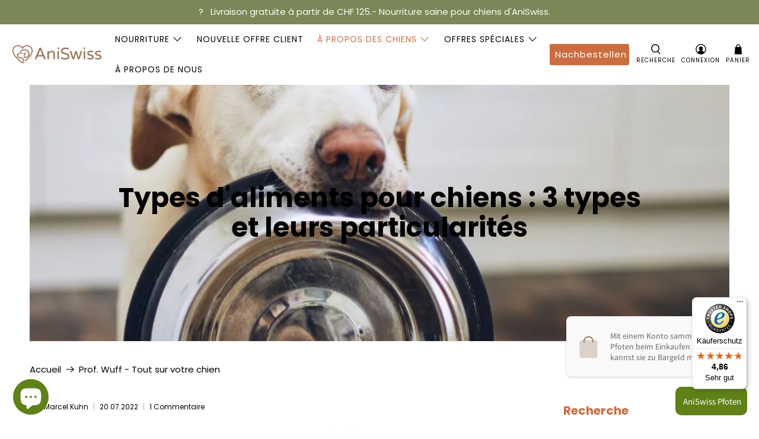

--- FILE ---
content_type: text/html; charset=utf-8
request_url: https://aniswiss.com/fr/blogs/prof-wuff/futterarten-fur-hunde-3-arten-und-ihre-besonderheiten
body_size: 117315
content:


 <!doctype html>
<html class="no-js no-touch" lang="fr">
<head> <!-- Global site tag (gtag.js) - Google Analytics --> <script async src="https://www.googletagmanager.com/gtag/js?id=G-GPF7Z6JNHG"></script> <script>
    window.dataLayer = window.dataLayer || [];
    function gtag(){dataLayer.push(arguments);}
    gtag('js', new Date());
    gtag('config', 'G-GPF7Z6JNHG');</script> <!-- Google Tag Manager --> <script>(function(w,d,s,l,i){w[l]=w[l]||[];w[l].push({'gtm.start':
  new Date().getTime(),event:'gtm.js'});var f=d.getElementsByTagName(s)[0],
  j=d.createElement(s),dl=l!='dataLayer'?'&l='+l:'';j.async=true;j.src=
  'https://www.googletagmanager.com/gtm.js?id='+i+dl;f.parentNode.insertBefore(j,f);
  })(window,document,'script','dataLayer','GTM-M2BCP8X');</script> <!-- End Google Tag Manager --> <!-- Global site tag (gtag.js) - Google Ads: 966968033 -->
<script async src="https://www.googletagmanager.com/gtag/js?id=AW-966968033"></script> <script>
    window.Store = window.Store || {};
    window.Store.id = 44920897701;</script> <meta charset="utf-8"> <meta http-equiv="cleartype" content="on"><meta name="robots" content="index,follow"><meta name="viewport" content="width=device-width,initial-scale=1"> <meta name="theme-color" content="#ffffff"> <link rel="canonical" href="https://aniswiss.com/fr/blogs/prof-wuff/futterarten-fur-hunde-3-arten-und-ihre-besonderheiten"><title>Types d&#39;aliments pour chiens : 3 types et leurs particularités - AniSwiss</title> <!-- DNS prefetches --> <link rel="dns-prefetch" href="https://cdn.shopify.com"> <link rel="dns-prefetch" href="https://fonts.shopify.com"> <link rel="dns-prefetch" href="https://monorail-edge.shopifysvc.com"> <link rel="dns-prefetch" href="https://ajax.googleapis.com"> <!-- Preconnects --> <link rel="preconnect" href="https://cdn.shopify.com" crossorigin> <link rel="preconnect" href="https://fonts.shopify.com" crossorigin> <link rel="preconnect" href="https://monorail-edge.shopifysvc.com"> <link rel="preconnect" href="https://ajax.googleapis.com"> <!-- Preloads --> <!-- Preload CSS --> <link rel="preload" href="//aniswiss.com/cdn/shop/t/39/assets/fancybox.css?v=30466120580444283401709986330" as="style"> <link rel="preload" href="//aniswiss.com/cdn/shop/t/39/assets/styles.css?v=146762529864312665091768496967" as="style"> <!-- Preload JS --> <link rel="preload" href="https://ajax.googleapis.com/ajax/libs/jquery/3.6.0/jquery.min.js" as="script"> <link rel="preload" href="//aniswiss.com/cdn/shop/t/39/assets/vendors.js?v=81390588734714311721709986331" as="script"> <link rel="preload" href="//aniswiss.com/cdn/shop/t/39/assets/utilities.js?v=85856002331373346431716826052" as="script"> <link rel="preload" href="//aniswiss.com/cdn/shop/t/39/assets/app.js?v=157226998940186471041709986369" as="script"> <link rel="preload" href="/services/javascripts/currencies.js" as="script"> <link rel="preload" href="//aniswiss.com/cdn/shop/t/39/assets/currencyConversion.js?v=131509219858779596601709986330" as="script"> <!-- CSS for Flex --> <link rel="stylesheet" href="//aniswiss.com/cdn/shop/t/39/assets/fancybox.css?v=30466120580444283401709986330"> <link rel="stylesheet" href="//aniswiss.com/cdn/shop/t/39/assets/styles.css?v=146762529864312665091768496967"> <script>
    window.PXUTheme = window.PXUTheme || {};
    window.PXUTheme.version = '5.1.0';
    window.PXUTheme.name = 'Flex';</script> <script>
    

window.PXUTheme = window.PXUTheme || {};


window.PXUTheme.info = {
  name: 'Flex',
  version: '3.0.0'
}


window.PXUTheme.currency = {};
window.PXUTheme.currency.show_multiple_currencies = false;
window.PXUTheme.currency.presentment_currency = "CHF";
window.PXUTheme.currency.default_currency = "CHF";
window.PXUTheme.currency.display_format = "money_with_currency_format";
window.PXUTheme.currency.money_format = "CHF {{amount}} ";
window.PXUTheme.currency.money_format_no_currency = "CHF {{amount}}";
window.PXUTheme.currency.money_format_currency = "CHF {{amount}} ";
window.PXUTheme.currency.native_multi_currency = true;
window.PXUTheme.currency.iso_code = "CHF";
window.PXUTheme.currency.symbol = "CHF";



window.PXUTheme.allCountryOptionTags = "\u003coption value=\"Switzerland\" data-provinces=\"[]\"\u003eSuisse\u003c\/option\u003e\n\u003coption value=\"Germany\" data-provinces=\"[]\"\u003eAllemagne\u003c\/option\u003e\n\u003coption value=\"---\" data-provinces=\"[]\"\u003e---\u003c\/option\u003e\n\u003coption value=\"Afghanistan\" data-provinces=\"[]\"\u003eAfghanistan\u003c\/option\u003e\n\u003coption value=\"South Africa\" data-provinces=\"[[\u0026quot;Eastern Cape\u0026quot;,\u0026quot;Cap oriental\u0026quot;],[\u0026quot;Free State\u0026quot;,\u0026quot;État-Libre\u0026quot;],[\u0026quot;Gauteng\u0026quot;,\u0026quot;Gauteng\u0026quot;],[\u0026quot;KwaZulu-Natal\u0026quot;,\u0026quot;KwaZulu-Natal\u0026quot;],[\u0026quot;Limpopo\u0026quot;,\u0026quot;Limpopo\u0026quot;],[\u0026quot;Mpumalanga\u0026quot;,\u0026quot;Mpumalanga\u0026quot;],[\u0026quot;North West\u0026quot;,\u0026quot;Nord-Ouest\u0026quot;],[\u0026quot;Northern Cape\u0026quot;,\u0026quot;Cap du Nord\u0026quot;],[\u0026quot;Western Cape\u0026quot;,\u0026quot;Cap occidental\u0026quot;]]\"\u003eAfrique du Sud\u003c\/option\u003e\n\u003coption value=\"Albania\" data-provinces=\"[]\"\u003eAlbanie\u003c\/option\u003e\n\u003coption value=\"Algeria\" data-provinces=\"[]\"\u003eAlgérie\u003c\/option\u003e\n\u003coption value=\"Germany\" data-provinces=\"[]\"\u003eAllemagne\u003c\/option\u003e\n\u003coption value=\"Andorra\" data-provinces=\"[]\"\u003eAndorre\u003c\/option\u003e\n\u003coption value=\"Angola\" data-provinces=\"[]\"\u003eAngola\u003c\/option\u003e\n\u003coption value=\"Anguilla\" data-provinces=\"[]\"\u003eAnguilla\u003c\/option\u003e\n\u003coption value=\"Antigua And Barbuda\" data-provinces=\"[]\"\u003eAntigua-et-Barbuda\u003c\/option\u003e\n\u003coption value=\"Saudi Arabia\" data-provinces=\"[]\"\u003eArabie saoudite\u003c\/option\u003e\n\u003coption value=\"Argentina\" data-provinces=\"[[\u0026quot;Buenos Aires\u0026quot;,\u0026quot;province de Buenos Aires\u0026quot;],[\u0026quot;Catamarca\u0026quot;,\u0026quot;province de Catamarca\u0026quot;],[\u0026quot;Chaco\u0026quot;,\u0026quot;province du Chaco\u0026quot;],[\u0026quot;Chubut\u0026quot;,\u0026quot;province de Chubut\u0026quot;],[\u0026quot;Ciudad Autónoma de Buenos Aires\u0026quot;,\u0026quot;ville Autonome de Buenos Aires\u0026quot;],[\u0026quot;Corrientes\u0026quot;,\u0026quot;province de Corrientes\u0026quot;],[\u0026quot;Córdoba\u0026quot;,\u0026quot;province de Córdoba\u0026quot;],[\u0026quot;Entre Ríos\u0026quot;,\u0026quot;province d’Entre Ríos\u0026quot;],[\u0026quot;Formosa\u0026quot;,\u0026quot;province de Formosa\u0026quot;],[\u0026quot;Jujuy\u0026quot;,\u0026quot;province de Jujuy\u0026quot;],[\u0026quot;La Pampa\u0026quot;,\u0026quot;province de La Pampa\u0026quot;],[\u0026quot;La Rioja\u0026quot;,\u0026quot;province de La Rioja\u0026quot;],[\u0026quot;Mendoza\u0026quot;,\u0026quot;province de Mendoza\u0026quot;],[\u0026quot;Misiones\u0026quot;,\u0026quot;province de Misiones\u0026quot;],[\u0026quot;Neuquén\u0026quot;,\u0026quot;province de Neuquén\u0026quot;],[\u0026quot;Río Negro\u0026quot;,\u0026quot;province de Río Negro\u0026quot;],[\u0026quot;Salta\u0026quot;,\u0026quot;province de Salta\u0026quot;],[\u0026quot;San Juan\u0026quot;,\u0026quot;province de San Juan\u0026quot;],[\u0026quot;San Luis\u0026quot;,\u0026quot;province de San Luis\u0026quot;],[\u0026quot;Santa Cruz\u0026quot;,\u0026quot;province de Santa Cruz\u0026quot;],[\u0026quot;Santa Fe\u0026quot;,\u0026quot;province de Santa Fe\u0026quot;],[\u0026quot;Santiago Del Estero\u0026quot;,\u0026quot;Santiago del Estero\u0026quot;],[\u0026quot;Tierra Del Fuego\u0026quot;,\u0026quot;Terre de Feu, Antarctique et Îles de l’Atlantique Sud\u0026quot;],[\u0026quot;Tucumán\u0026quot;,\u0026quot;province de Tucumán\u0026quot;]]\"\u003eArgentine\u003c\/option\u003e\n\u003coption value=\"Armenia\" data-provinces=\"[]\"\u003eArménie\u003c\/option\u003e\n\u003coption value=\"Aruba\" data-provinces=\"[]\"\u003eAruba\u003c\/option\u003e\n\u003coption value=\"Australia\" data-provinces=\"[[\u0026quot;Australian Capital Territory\u0026quot;,\u0026quot;Territoire de la capitale australienne\u0026quot;],[\u0026quot;New South Wales\u0026quot;,\u0026quot;Nouvelle-Galles du Sud\u0026quot;],[\u0026quot;Northern Territory\u0026quot;,\u0026quot;Territoire du Nord\u0026quot;],[\u0026quot;Queensland\u0026quot;,\u0026quot;Queensland\u0026quot;],[\u0026quot;South Australia\u0026quot;,\u0026quot;Australie-Méridionale\u0026quot;],[\u0026quot;Tasmania\u0026quot;,\u0026quot;Tasmanie\u0026quot;],[\u0026quot;Victoria\u0026quot;,\u0026quot;Victoria\u0026quot;],[\u0026quot;Western Australia\u0026quot;,\u0026quot;Australie-Occidentale\u0026quot;]]\"\u003eAustralie\u003c\/option\u003e\n\u003coption value=\"Austria\" data-provinces=\"[]\"\u003eAutriche\u003c\/option\u003e\n\u003coption value=\"Azerbaijan\" data-provinces=\"[]\"\u003eAzerbaïdjan\u003c\/option\u003e\n\u003coption value=\"Bahamas\" data-provinces=\"[]\"\u003eBahamas\u003c\/option\u003e\n\u003coption value=\"Bahrain\" data-provinces=\"[]\"\u003eBahreïn\u003c\/option\u003e\n\u003coption value=\"Bangladesh\" data-provinces=\"[]\"\u003eBangladesh\u003c\/option\u003e\n\u003coption value=\"Barbados\" data-provinces=\"[]\"\u003eBarbade\u003c\/option\u003e\n\u003coption value=\"Belgium\" data-provinces=\"[]\"\u003eBelgique\u003c\/option\u003e\n\u003coption value=\"Belize\" data-provinces=\"[]\"\u003eBelize\u003c\/option\u003e\n\u003coption value=\"Benin\" data-provinces=\"[]\"\u003eBénin\u003c\/option\u003e\n\u003coption value=\"Bermuda\" data-provinces=\"[]\"\u003eBermudes\u003c\/option\u003e\n\u003coption value=\"Bhutan\" data-provinces=\"[]\"\u003eBhoutan\u003c\/option\u003e\n\u003coption value=\"Belarus\" data-provinces=\"[]\"\u003eBiélorussie\u003c\/option\u003e\n\u003coption value=\"Bolivia\" data-provinces=\"[]\"\u003eBolivie\u003c\/option\u003e\n\u003coption value=\"Bosnia And Herzegovina\" data-provinces=\"[]\"\u003eBosnie-Herzégovine\u003c\/option\u003e\n\u003coption value=\"Botswana\" data-provinces=\"[]\"\u003eBotswana\u003c\/option\u003e\n\u003coption value=\"Brazil\" data-provinces=\"[[\u0026quot;Acre\u0026quot;,\u0026quot;Acre\u0026quot;],[\u0026quot;Alagoas\u0026quot;,\u0026quot;Alagoas\u0026quot;],[\u0026quot;Amapá\u0026quot;,\u0026quot;Amapá\u0026quot;],[\u0026quot;Amazonas\u0026quot;,\u0026quot;Amazonas\u0026quot;],[\u0026quot;Bahia\u0026quot;,\u0026quot;Bahia\u0026quot;],[\u0026quot;Ceará\u0026quot;,\u0026quot;Ceará\u0026quot;],[\u0026quot;Distrito Federal\u0026quot;,\u0026quot;District Fédéral\u0026quot;],[\u0026quot;Espírito Santo\u0026quot;,\u0026quot;Espírito Santo\u0026quot;],[\u0026quot;Goiás\u0026quot;,\u0026quot;Goiás\u0026quot;],[\u0026quot;Maranhão\u0026quot;,\u0026quot;Maranhão\u0026quot;],[\u0026quot;Mato Grosso\u0026quot;,\u0026quot;Mato Grosso\u0026quot;],[\u0026quot;Mato Grosso do Sul\u0026quot;,\u0026quot;Mato Grosso do Sul\u0026quot;],[\u0026quot;Minas Gerais\u0026quot;,\u0026quot;Minas Gerais\u0026quot;],[\u0026quot;Paraná\u0026quot;,\u0026quot;Paraná\u0026quot;],[\u0026quot;Paraíba\u0026quot;,\u0026quot;Paraíba\u0026quot;],[\u0026quot;Pará\u0026quot;,\u0026quot;Pará\u0026quot;],[\u0026quot;Pernambuco\u0026quot;,\u0026quot;Pernambouc\u0026quot;],[\u0026quot;Piauí\u0026quot;,\u0026quot;Piauí\u0026quot;],[\u0026quot;Rio Grande do Norte\u0026quot;,\u0026quot;Rio Grande do Norte\u0026quot;],[\u0026quot;Rio Grande do Sul\u0026quot;,\u0026quot;Rio Grande do Sul\u0026quot;],[\u0026quot;Rio de Janeiro\u0026quot;,\u0026quot;État de Rio de Janeiro\u0026quot;],[\u0026quot;Rondônia\u0026quot;,\u0026quot;Rondônia\u0026quot;],[\u0026quot;Roraima\u0026quot;,\u0026quot;Roraima\u0026quot;],[\u0026quot;Santa Catarina\u0026quot;,\u0026quot;Santa Catarina\u0026quot;],[\u0026quot;Sergipe\u0026quot;,\u0026quot;Sergipe\u0026quot;],[\u0026quot;São Paulo\u0026quot;,\u0026quot;État de São Paulo\u0026quot;],[\u0026quot;Tocantins\u0026quot;,\u0026quot;Tocantins\u0026quot;]]\"\u003eBrésil\u003c\/option\u003e\n\u003coption value=\"Brunei\" data-provinces=\"[]\"\u003eBrunei\u003c\/option\u003e\n\u003coption value=\"Bulgaria\" data-provinces=\"[]\"\u003eBulgarie\u003c\/option\u003e\n\u003coption value=\"Burkina Faso\" data-provinces=\"[]\"\u003eBurkina Faso\u003c\/option\u003e\n\u003coption value=\"Burundi\" data-provinces=\"[]\"\u003eBurundi\u003c\/option\u003e\n\u003coption value=\"Cambodia\" data-provinces=\"[]\"\u003eCambodge\u003c\/option\u003e\n\u003coption value=\"Republic of Cameroon\" data-provinces=\"[]\"\u003eCameroun\u003c\/option\u003e\n\u003coption value=\"Canada\" data-provinces=\"[[\u0026quot;Alberta\u0026quot;,\u0026quot;Alberta\u0026quot;],[\u0026quot;British Columbia\u0026quot;,\u0026quot;Colombie-Britannique\u0026quot;],[\u0026quot;Manitoba\u0026quot;,\u0026quot;Manitoba\u0026quot;],[\u0026quot;New Brunswick\u0026quot;,\u0026quot;Nouveau-Brunswick\u0026quot;],[\u0026quot;Newfoundland and Labrador\u0026quot;,\u0026quot;Terre-Neuve-et-Labrador\u0026quot;],[\u0026quot;Northwest Territories\u0026quot;,\u0026quot;Territoires du Nord-Ouest\u0026quot;],[\u0026quot;Nova Scotia\u0026quot;,\u0026quot;Nouvelle-Écosse\u0026quot;],[\u0026quot;Nunavut\u0026quot;,\u0026quot;Nunavut\u0026quot;],[\u0026quot;Ontario\u0026quot;,\u0026quot;Ontario\u0026quot;],[\u0026quot;Prince Edward Island\u0026quot;,\u0026quot;Île-du-Prince-Édouard\u0026quot;],[\u0026quot;Quebec\u0026quot;,\u0026quot;Québec\u0026quot;],[\u0026quot;Saskatchewan\u0026quot;,\u0026quot;Saskatchewan\u0026quot;],[\u0026quot;Yukon\u0026quot;,\u0026quot;Yukon\u0026quot;]]\"\u003eCanada\u003c\/option\u003e\n\u003coption value=\"Cape Verde\" data-provinces=\"[]\"\u003eCap-Vert\u003c\/option\u003e\n\u003coption value=\"Chile\" data-provinces=\"[[\u0026quot;Antofagasta\u0026quot;,\u0026quot;Région d’Antofagasta\u0026quot;],[\u0026quot;Araucanía\u0026quot;,\u0026quot;Région d’Araucanie\u0026quot;],[\u0026quot;Arica and Parinacota\u0026quot;,\u0026quot;Région d’Arica et Parinacota\u0026quot;],[\u0026quot;Atacama\u0026quot;,\u0026quot;Région d’Atacama\u0026quot;],[\u0026quot;Aysén\u0026quot;,\u0026quot;Région Aisén del General Carlos Ibáñez del Campo\u0026quot;],[\u0026quot;Biobío\u0026quot;,\u0026quot;Région du Biobío\u0026quot;],[\u0026quot;Coquimbo\u0026quot;,\u0026quot;Région de Coquimbo\u0026quot;],[\u0026quot;Los Lagos\u0026quot;,\u0026quot;Région des Lacs\u0026quot;],[\u0026quot;Los Ríos\u0026quot;,\u0026quot;Région des Fleuves\u0026quot;],[\u0026quot;Magallanes\u0026quot;,\u0026quot;Région de Magallanes et de l’Antarctique chilien\u0026quot;],[\u0026quot;Maule\u0026quot;,\u0026quot;Région du Maule\u0026quot;],[\u0026quot;O\u0026#39;Higgins\u0026quot;,\u0026quot;Région du Libertador General Bernardo O’Higgins\u0026quot;],[\u0026quot;Santiago\u0026quot;,\u0026quot;Région métropolitaine de Santiago\u0026quot;],[\u0026quot;Tarapacá\u0026quot;,\u0026quot;Région de Tarapacá\u0026quot;],[\u0026quot;Valparaíso\u0026quot;,\u0026quot;Région de Valparaíso\u0026quot;],[\u0026quot;Ñuble\u0026quot;,\u0026quot;Région de Ñuble\u0026quot;]]\"\u003eChili\u003c\/option\u003e\n\u003coption value=\"China\" data-provinces=\"[[\u0026quot;Anhui\u0026quot;,\u0026quot;Anhui\u0026quot;],[\u0026quot;Beijing\u0026quot;,\u0026quot;Pékin\u0026quot;],[\u0026quot;Chongqing\u0026quot;,\u0026quot;Chongqing\u0026quot;],[\u0026quot;Fujian\u0026quot;,\u0026quot;Fujian\u0026quot;],[\u0026quot;Gansu\u0026quot;,\u0026quot;Gansu\u0026quot;],[\u0026quot;Guangdong\u0026quot;,\u0026quot;Guangdong\u0026quot;],[\u0026quot;Guangxi\u0026quot;,\u0026quot;Guangxi\u0026quot;],[\u0026quot;Guizhou\u0026quot;,\u0026quot;Guizhou\u0026quot;],[\u0026quot;Hainan\u0026quot;,\u0026quot;Hainan\u0026quot;],[\u0026quot;Hebei\u0026quot;,\u0026quot;Hebei\u0026quot;],[\u0026quot;Heilongjiang\u0026quot;,\u0026quot;Heilongjiang\u0026quot;],[\u0026quot;Henan\u0026quot;,\u0026quot;Henan\u0026quot;],[\u0026quot;Hubei\u0026quot;,\u0026quot;Hubei\u0026quot;],[\u0026quot;Hunan\u0026quot;,\u0026quot;Hunan\u0026quot;],[\u0026quot;Inner Mongolia\u0026quot;,\u0026quot;Mongolie-Intérieure\u0026quot;],[\u0026quot;Jiangsu\u0026quot;,\u0026quot;Jiangsu\u0026quot;],[\u0026quot;Jiangxi\u0026quot;,\u0026quot;Jiangxi\u0026quot;],[\u0026quot;Jilin\u0026quot;,\u0026quot;Jilin\u0026quot;],[\u0026quot;Liaoning\u0026quot;,\u0026quot;Liaoning\u0026quot;],[\u0026quot;Ningxia\u0026quot;,\u0026quot;Níngxià\u0026quot;],[\u0026quot;Qinghai\u0026quot;,\u0026quot;Qinghai\u0026quot;],[\u0026quot;Shaanxi\u0026quot;,\u0026quot;Shaanxi\u0026quot;],[\u0026quot;Shandong\u0026quot;,\u0026quot;Shandong\u0026quot;],[\u0026quot;Shanghai\u0026quot;,\u0026quot;Shanghai\u0026quot;],[\u0026quot;Shanxi\u0026quot;,\u0026quot;Shanxi\u0026quot;],[\u0026quot;Sichuan\u0026quot;,\u0026quot;Sichuan\u0026quot;],[\u0026quot;Tianjin\u0026quot;,\u0026quot;Tianjin\u0026quot;],[\u0026quot;Xinjiang\u0026quot;,\u0026quot;Xinjiang\u0026quot;],[\u0026quot;Xizang\u0026quot;,\u0026quot;Région autonome du Tibet\u0026quot;],[\u0026quot;Yunnan\u0026quot;,\u0026quot;Yunnan\u0026quot;],[\u0026quot;Zhejiang\u0026quot;,\u0026quot;Zhejiang\u0026quot;]]\"\u003eChine\u003c\/option\u003e\n\u003coption value=\"Cyprus\" data-provinces=\"[]\"\u003eChypre\u003c\/option\u003e\n\u003coption value=\"Colombia\" data-provinces=\"[[\u0026quot;Amazonas\u0026quot;,\u0026quot;Amazonas\u0026quot;],[\u0026quot;Antioquia\u0026quot;,\u0026quot;Antioquia\u0026quot;],[\u0026quot;Arauca\u0026quot;,\u0026quot;Arauca\u0026quot;],[\u0026quot;Atlántico\u0026quot;,\u0026quot;Atlántico\u0026quot;],[\u0026quot;Bogotá, D.C.\u0026quot;,\u0026quot;Bogota\u0026quot;],[\u0026quot;Bolívar\u0026quot;,\u0026quot;Bolívar\u0026quot;],[\u0026quot;Boyacá\u0026quot;,\u0026quot;Boyacá\u0026quot;],[\u0026quot;Caldas\u0026quot;,\u0026quot;Caldas\u0026quot;],[\u0026quot;Caquetá\u0026quot;,\u0026quot;Caquetá\u0026quot;],[\u0026quot;Casanare\u0026quot;,\u0026quot;Casanare\u0026quot;],[\u0026quot;Cauca\u0026quot;,\u0026quot;Cauca\u0026quot;],[\u0026quot;Cesar\u0026quot;,\u0026quot;Cesar\u0026quot;],[\u0026quot;Chocó\u0026quot;,\u0026quot;Chocó\u0026quot;],[\u0026quot;Cundinamarca\u0026quot;,\u0026quot;Cundinamarca\u0026quot;],[\u0026quot;Córdoba\u0026quot;,\u0026quot;Córdoba\u0026quot;],[\u0026quot;Guainía\u0026quot;,\u0026quot;Guainía\u0026quot;],[\u0026quot;Guaviare\u0026quot;,\u0026quot;Guaviare\u0026quot;],[\u0026quot;Huila\u0026quot;,\u0026quot;Huila\u0026quot;],[\u0026quot;La Guajira\u0026quot;,\u0026quot;La Guajira\u0026quot;],[\u0026quot;Magdalena\u0026quot;,\u0026quot;Magdalena\u0026quot;],[\u0026quot;Meta\u0026quot;,\u0026quot;Meta\u0026quot;],[\u0026quot;Nariño\u0026quot;,\u0026quot;Nariño\u0026quot;],[\u0026quot;Norte de Santander\u0026quot;,\u0026quot;Norte de Santander\u0026quot;],[\u0026quot;Putumayo\u0026quot;,\u0026quot;Putumayo\u0026quot;],[\u0026quot;Quindío\u0026quot;,\u0026quot;Quindío\u0026quot;],[\u0026quot;Risaralda\u0026quot;,\u0026quot;Risaralda\u0026quot;],[\u0026quot;San Andrés, Providencia y Santa Catalina\u0026quot;,\u0026quot;Archipel de San Andrés, Providencia et Santa Catalina\u0026quot;],[\u0026quot;Santander\u0026quot;,\u0026quot;Santander\u0026quot;],[\u0026quot;Sucre\u0026quot;,\u0026quot;Sucre\u0026quot;],[\u0026quot;Tolima\u0026quot;,\u0026quot;Tolima\u0026quot;],[\u0026quot;Valle del Cauca\u0026quot;,\u0026quot;Valle del Cauca\u0026quot;],[\u0026quot;Vaupés\u0026quot;,\u0026quot;Vaupés\u0026quot;],[\u0026quot;Vichada\u0026quot;,\u0026quot;Vichada\u0026quot;]]\"\u003eColombie\u003c\/option\u003e\n\u003coption value=\"Comoros\" data-provinces=\"[]\"\u003eComores\u003c\/option\u003e\n\u003coption value=\"Congo\" data-provinces=\"[]\"\u003eCongo-Brazzaville\u003c\/option\u003e\n\u003coption value=\"Congo, The Democratic Republic Of The\" data-provinces=\"[]\"\u003eCongo-Kinshasa\u003c\/option\u003e\n\u003coption value=\"South Korea\" data-provinces=\"[[\u0026quot;Busan\u0026quot;,\u0026quot;Busan\u0026quot;],[\u0026quot;Chungbuk\u0026quot;,\u0026quot;Chungcheongbuk\u0026quot;],[\u0026quot;Chungnam\u0026quot;,\u0026quot;Chungcheong du Sud\u0026quot;],[\u0026quot;Daegu\u0026quot;,\u0026quot;Daegu\u0026quot;],[\u0026quot;Daejeon\u0026quot;,\u0026quot;Daejeon\u0026quot;],[\u0026quot;Gangwon\u0026quot;,\u0026quot;Gangwon\u0026quot;],[\u0026quot;Gwangju\u0026quot;,\u0026quot;Gwangju\u0026quot;],[\u0026quot;Gyeongbuk\u0026quot;,\u0026quot;Gyeongsang du Nord\u0026quot;],[\u0026quot;Gyeonggi\u0026quot;,\u0026quot;Gyeonggi\u0026quot;],[\u0026quot;Gyeongnam\u0026quot;,\u0026quot;Gyeongsang du Sud\u0026quot;],[\u0026quot;Incheon\u0026quot;,\u0026quot;Incheon\u0026quot;],[\u0026quot;Jeju\u0026quot;,\u0026quot;Jeju-do\u0026quot;],[\u0026quot;Jeonbuk\u0026quot;,\u0026quot;Jeolla du Nord\u0026quot;],[\u0026quot;Jeonnam\u0026quot;,\u0026quot;Jeolla du Sud\u0026quot;],[\u0026quot;Sejong\u0026quot;,\u0026quot;Sejong\u0026quot;],[\u0026quot;Seoul\u0026quot;,\u0026quot;Séoul\u0026quot;],[\u0026quot;Ulsan\u0026quot;,\u0026quot;Ulsan\u0026quot;]]\"\u003eCorée du Sud\u003c\/option\u003e\n\u003coption value=\"Costa Rica\" data-provinces=\"[[\u0026quot;Alajuela\u0026quot;,\u0026quot;Alajuela\u0026quot;],[\u0026quot;Cartago\u0026quot;,\u0026quot;Cartago\u0026quot;],[\u0026quot;Guanacaste\u0026quot;,\u0026quot;Guanacaste\u0026quot;],[\u0026quot;Heredia\u0026quot;,\u0026quot;Heredia\u0026quot;],[\u0026quot;Limón\u0026quot;,\u0026quot;Limón\u0026quot;],[\u0026quot;Puntarenas\u0026quot;,\u0026quot;Puntarenas\u0026quot;],[\u0026quot;San José\u0026quot;,\u0026quot;San José\u0026quot;]]\"\u003eCosta Rica\u003c\/option\u003e\n\u003coption value=\"Croatia\" data-provinces=\"[]\"\u003eCroatie\u003c\/option\u003e\n\u003coption value=\"Curaçao\" data-provinces=\"[]\"\u003eCuraçao\u003c\/option\u003e\n\u003coption value=\"Côte d'Ivoire\" data-provinces=\"[]\"\u003eCôte d’Ivoire\u003c\/option\u003e\n\u003coption value=\"Denmark\" data-provinces=\"[]\"\u003eDanemark\u003c\/option\u003e\n\u003coption value=\"Djibouti\" data-provinces=\"[]\"\u003eDjibouti\u003c\/option\u003e\n\u003coption value=\"Dominica\" data-provinces=\"[]\"\u003eDominique\u003c\/option\u003e\n\u003coption value=\"Egypt\" data-provinces=\"[[\u0026quot;6th of October\u0026quot;,\u0026quot;6 octobre\u0026quot;],[\u0026quot;Al Sharqia\u0026quot;,\u0026quot;Ach-Charqiya\u0026quot;],[\u0026quot;Alexandria\u0026quot;,\u0026quot;Gouvernorat d’Alexandrie\u0026quot;],[\u0026quot;Aswan\u0026quot;,\u0026quot;Gouvernorat d’Assouan\u0026quot;],[\u0026quot;Asyut\u0026quot;,\u0026quot;Gouvernorat d’Assiout\u0026quot;],[\u0026quot;Beheira\u0026quot;,\u0026quot;Gouvernorat de Beheira\u0026quot;],[\u0026quot;Beni Suef\u0026quot;,\u0026quot;Gouvernorat de Beni Souef\u0026quot;],[\u0026quot;Cairo\u0026quot;,\u0026quot;Gouvernorat du Caire\u0026quot;],[\u0026quot;Dakahlia\u0026quot;,\u0026quot;Gouvernorat de Dakahleya\u0026quot;],[\u0026quot;Damietta\u0026quot;,\u0026quot;Gouvernorat de Damiette\u0026quot;],[\u0026quot;Faiyum\u0026quot;,\u0026quot;Gouvernorat du Fayoum\u0026quot;],[\u0026quot;Gharbia\u0026quot;,\u0026quot;Gouvernorat de Gharbeya\u0026quot;],[\u0026quot;Giza\u0026quot;,\u0026quot;Gouvernorat de Gizeh\u0026quot;],[\u0026quot;Helwan\u0026quot;,\u0026quot;Helwan\u0026quot;],[\u0026quot;Ismailia\u0026quot;,\u0026quot;Gouvernorat d’Ismaïlia\u0026quot;],[\u0026quot;Kafr el-Sheikh\u0026quot;,\u0026quot;Gouvernorat de Kafr el-Cheik\u0026quot;],[\u0026quot;Luxor\u0026quot;,\u0026quot;Gouvernorat de Louxor\u0026quot;],[\u0026quot;Matrouh\u0026quot;,\u0026quot;Gouvernorat de Marsa-Matruh\u0026quot;],[\u0026quot;Minya\u0026quot;,\u0026quot;Gouvernorat de Minya\u0026quot;],[\u0026quot;Monufia\u0026quot;,\u0026quot;Gouvernorat de Menufeya\u0026quot;],[\u0026quot;New Valley\u0026quot;,\u0026quot;Gouvernorat de la Nouvelle-Vallée\u0026quot;],[\u0026quot;North Sinai\u0026quot;,\u0026quot;Gouvernorat du Sinaï Nord\u0026quot;],[\u0026quot;Port Said\u0026quot;,\u0026quot;Gouvernorat de Port-Saïd\u0026quot;],[\u0026quot;Qalyubia\u0026quot;,\u0026quot;Gouvernorat de Qalyubiya\u0026quot;],[\u0026quot;Qena\u0026quot;,\u0026quot;gouvernorat de Qena\u0026quot;],[\u0026quot;Red Sea\u0026quot;,\u0026quot;Gouvernorat de la Mer-Rouge\u0026quot;],[\u0026quot;Sohag\u0026quot;,\u0026quot;Gouvernorat de Sohag\u0026quot;],[\u0026quot;South Sinai\u0026quot;,\u0026quot;Gouvernorat du Sinaï Sud\u0026quot;],[\u0026quot;Suez\u0026quot;,\u0026quot;Gouvernorat de Suez\u0026quot;]]\"\u003eÉgypte\u003c\/option\u003e\n\u003coption value=\"United Arab Emirates\" data-provinces=\"[[\u0026quot;Abu Dhabi\u0026quot;,\u0026quot;Abou Dabi\u0026quot;],[\u0026quot;Ajman\u0026quot;,\u0026quot;Ajman\u0026quot;],[\u0026quot;Dubai\u0026quot;,\u0026quot;Dubaï\u0026quot;],[\u0026quot;Fujairah\u0026quot;,\u0026quot;Fujaïrah\u0026quot;],[\u0026quot;Ras al-Khaimah\u0026quot;,\u0026quot;Ras el Khaïmah\u0026quot;],[\u0026quot;Sharjah\u0026quot;,\u0026quot;Charjah\u0026quot;],[\u0026quot;Umm al-Quwain\u0026quot;,\u0026quot;Oumm al Qaïwaïn\u0026quot;]]\"\u003eÉmirats arabes unis\u003c\/option\u003e\n\u003coption value=\"Ecuador\" data-provinces=\"[]\"\u003eÉquateur\u003c\/option\u003e\n\u003coption value=\"Eritrea\" data-provinces=\"[]\"\u003eÉrythrée\u003c\/option\u003e\n\u003coption value=\"Spain\" data-provinces=\"[[\u0026quot;A Coruña\u0026quot;,\u0026quot;province de La Corogne\u0026quot;],[\u0026quot;Albacete\u0026quot;,\u0026quot;province d’Albacete\u0026quot;],[\u0026quot;Alicante\u0026quot;,\u0026quot;province d’Alicante\u0026quot;],[\u0026quot;Almería\u0026quot;,\u0026quot;province d’Almería\u0026quot;],[\u0026quot;Asturias\u0026quot;,\u0026quot;Asturias\u0026quot;],[\u0026quot;Badajoz\u0026quot;,\u0026quot;province de Badajoz\u0026quot;],[\u0026quot;Balears\u0026quot;,\u0026quot;Îles Baléares²\u0026quot;],[\u0026quot;Barcelona\u0026quot;,\u0026quot;province de Barcelone\u0026quot;],[\u0026quot;Burgos\u0026quot;,\u0026quot;province de Burgos\u0026quot;],[\u0026quot;Cantabria\u0026quot;,\u0026quot;Cantabrie²\u0026quot;],[\u0026quot;Castellón\u0026quot;,\u0026quot;province de Castellón\u0026quot;],[\u0026quot;Ceuta\u0026quot;,\u0026quot;Ceuta\u0026quot;],[\u0026quot;Ciudad Real\u0026quot;,\u0026quot;province de Ciudad Real\u0026quot;],[\u0026quot;Cuenca\u0026quot;,\u0026quot;province de Cuenca\u0026quot;],[\u0026quot;Cáceres\u0026quot;,\u0026quot;province de Cáceres\u0026quot;],[\u0026quot;Cádiz\u0026quot;,\u0026quot;province de Cadix\u0026quot;],[\u0026quot;Córdoba\u0026quot;,\u0026quot;province de Cordoue\u0026quot;],[\u0026quot;Girona\u0026quot;,\u0026quot;province de Gérone\u0026quot;],[\u0026quot;Granada\u0026quot;,\u0026quot;province de Grenade\u0026quot;],[\u0026quot;Guadalajara\u0026quot;,\u0026quot;province de Guadalajara\u0026quot;],[\u0026quot;Guipúzcoa\u0026quot;,\u0026quot;Guipuscoa\u0026quot;],[\u0026quot;Huelva\u0026quot;,\u0026quot;province de Huelva\u0026quot;],[\u0026quot;Huesca\u0026quot;,\u0026quot;province de Huesca\u0026quot;],[\u0026quot;Jaén\u0026quot;,\u0026quot;province de Jaén\u0026quot;],[\u0026quot;La Rioja\u0026quot;,\u0026quot;La Rioja\u0026quot;],[\u0026quot;Las Palmas\u0026quot;,\u0026quot;province de Las Palmas\u0026quot;],[\u0026quot;León\u0026quot;,\u0026quot;province de León\u0026quot;],[\u0026quot;Lleida\u0026quot;,\u0026quot;province de Lérida\u0026quot;],[\u0026quot;Lugo\u0026quot;,\u0026quot;province de Lugo\u0026quot;],[\u0026quot;Madrid\u0026quot;,\u0026quot;province de Madrid\u0026quot;],[\u0026quot;Melilla\u0026quot;,\u0026quot;Melilla\u0026quot;],[\u0026quot;Murcia\u0026quot;,\u0026quot;province de Murcie\u0026quot;],[\u0026quot;Málaga\u0026quot;,\u0026quot;province de Málaga\u0026quot;],[\u0026quot;Navarra\u0026quot;,\u0026quot;communauté forale de Navarre²\u0026quot;],[\u0026quot;Ourense\u0026quot;,\u0026quot;province d’Ourense\u0026quot;],[\u0026quot;Palencia\u0026quot;,\u0026quot;province de Palencia\u0026quot;],[\u0026quot;Pontevedra\u0026quot;,\u0026quot;province de Pontevedra\u0026quot;],[\u0026quot;Salamanca\u0026quot;,\u0026quot;province de Salamanque\u0026quot;],[\u0026quot;Santa Cruz de Tenerife\u0026quot;,\u0026quot;province de Santa Cruz de Ténérife\u0026quot;],[\u0026quot;Segovia\u0026quot;,\u0026quot;province de Ségovie\u0026quot;],[\u0026quot;Sevilla\u0026quot;,\u0026quot;province de Séville\u0026quot;],[\u0026quot;Soria\u0026quot;,\u0026quot;province de Soria\u0026quot;],[\u0026quot;Tarragona\u0026quot;,\u0026quot;province de Tarragone\u0026quot;],[\u0026quot;Teruel\u0026quot;,\u0026quot;province de Teruel\u0026quot;],[\u0026quot;Toledo\u0026quot;,\u0026quot;province de Tolède\u0026quot;],[\u0026quot;Valencia\u0026quot;,\u0026quot;province de Valence\u0026quot;],[\u0026quot;Valladolid\u0026quot;,\u0026quot;province de Valladolid\u0026quot;],[\u0026quot;Vizcaya\u0026quot;,\u0026quot;Biscaye\u0026quot;],[\u0026quot;Zamora\u0026quot;,\u0026quot;province de Zamora\u0026quot;],[\u0026quot;Zaragoza\u0026quot;,\u0026quot;province de Saragosse\u0026quot;],[\u0026quot;Álava\u0026quot;,\u0026quot;province d’Alava\u0026quot;],[\u0026quot;Ávila\u0026quot;,\u0026quot;province d’Ávila\u0026quot;]]\"\u003eEspagne\u003c\/option\u003e\n\u003coption value=\"Estonia\" data-provinces=\"[]\"\u003eEstonie\u003c\/option\u003e\n\u003coption value=\"Eswatini\" data-provinces=\"[]\"\u003eEswatini\u003c\/option\u003e\n\u003coption value=\"Holy See (Vatican City State)\" data-provinces=\"[]\"\u003eÉtat de la Cité du Vatican\u003c\/option\u003e\n\u003coption value=\"United States\" data-provinces=\"[[\u0026quot;Alabama\u0026quot;,\u0026quot;Alabama\u0026quot;],[\u0026quot;Alaska\u0026quot;,\u0026quot;Alaska\u0026quot;],[\u0026quot;American Samoa\u0026quot;,\u0026quot;Samoa américaines\u0026quot;],[\u0026quot;Arizona\u0026quot;,\u0026quot;Arizona\u0026quot;],[\u0026quot;Arkansas\u0026quot;,\u0026quot;Arkansas\u0026quot;],[\u0026quot;Armed Forces Americas\u0026quot;,\u0026quot;Forces armées des Amériques\u0026quot;],[\u0026quot;Armed Forces Europe\u0026quot;,\u0026quot;Forces armées d\u0026#39;Europe\u0026quot;],[\u0026quot;Armed Forces Pacific\u0026quot;,\u0026quot;Forces armées du Pacifique\u0026quot;],[\u0026quot;California\u0026quot;,\u0026quot;Californie\u0026quot;],[\u0026quot;Colorado\u0026quot;,\u0026quot;Colorado\u0026quot;],[\u0026quot;Connecticut\u0026quot;,\u0026quot;Connecticut\u0026quot;],[\u0026quot;Delaware\u0026quot;,\u0026quot;Delaware\u0026quot;],[\u0026quot;District of Columbia\u0026quot;,\u0026quot;Washington\u0026quot;],[\u0026quot;Federated States of Micronesia\u0026quot;,\u0026quot;Micronésie\u0026quot;],[\u0026quot;Florida\u0026quot;,\u0026quot;Floride\u0026quot;],[\u0026quot;Georgia\u0026quot;,\u0026quot;Géorgie\u0026quot;],[\u0026quot;Guam\u0026quot;,\u0026quot;Guam\u0026quot;],[\u0026quot;Hawaii\u0026quot;,\u0026quot;Hawaï\u0026quot;],[\u0026quot;Idaho\u0026quot;,\u0026quot;Idaho\u0026quot;],[\u0026quot;Illinois\u0026quot;,\u0026quot;Illinois\u0026quot;],[\u0026quot;Indiana\u0026quot;,\u0026quot;Indiana\u0026quot;],[\u0026quot;Iowa\u0026quot;,\u0026quot;Iowa\u0026quot;],[\u0026quot;Kansas\u0026quot;,\u0026quot;Kansas\u0026quot;],[\u0026quot;Kentucky\u0026quot;,\u0026quot;Kentucky\u0026quot;],[\u0026quot;Louisiana\u0026quot;,\u0026quot;Louisiane\u0026quot;],[\u0026quot;Maine\u0026quot;,\u0026quot;Maine\u0026quot;],[\u0026quot;Marshall Islands\u0026quot;,\u0026quot;Îles Marshall\u0026quot;],[\u0026quot;Maryland\u0026quot;,\u0026quot;Maryland\u0026quot;],[\u0026quot;Massachusetts\u0026quot;,\u0026quot;Massachusetts\u0026quot;],[\u0026quot;Michigan\u0026quot;,\u0026quot;Michigan\u0026quot;],[\u0026quot;Minnesota\u0026quot;,\u0026quot;Minnesota\u0026quot;],[\u0026quot;Mississippi\u0026quot;,\u0026quot;Mississippi\u0026quot;],[\u0026quot;Missouri\u0026quot;,\u0026quot;Missouri\u0026quot;],[\u0026quot;Montana\u0026quot;,\u0026quot;Montana\u0026quot;],[\u0026quot;Nebraska\u0026quot;,\u0026quot;Nebraska\u0026quot;],[\u0026quot;Nevada\u0026quot;,\u0026quot;Nevada\u0026quot;],[\u0026quot;New Hampshire\u0026quot;,\u0026quot;New Hampshire\u0026quot;],[\u0026quot;New Jersey\u0026quot;,\u0026quot;New Jersey\u0026quot;],[\u0026quot;New Mexico\u0026quot;,\u0026quot;Nouveau-Mexique\u0026quot;],[\u0026quot;New York\u0026quot;,\u0026quot;New York\u0026quot;],[\u0026quot;North Carolina\u0026quot;,\u0026quot;Caroline du Nord\u0026quot;],[\u0026quot;North Dakota\u0026quot;,\u0026quot;Dakota du Nord\u0026quot;],[\u0026quot;Northern Mariana Islands\u0026quot;,\u0026quot;Îles Mariannes du Nord\u0026quot;],[\u0026quot;Ohio\u0026quot;,\u0026quot;Ohio\u0026quot;],[\u0026quot;Oklahoma\u0026quot;,\u0026quot;Oklahoma\u0026quot;],[\u0026quot;Oregon\u0026quot;,\u0026quot;Oregon\u0026quot;],[\u0026quot;Palau\u0026quot;,\u0026quot;Palaos\u0026quot;],[\u0026quot;Pennsylvania\u0026quot;,\u0026quot;Pennsylvanie\u0026quot;],[\u0026quot;Puerto Rico\u0026quot;,\u0026quot;Porto Rico\u0026quot;],[\u0026quot;Rhode Island\u0026quot;,\u0026quot;Rhode Island\u0026quot;],[\u0026quot;South Carolina\u0026quot;,\u0026quot;Caroline du Sud\u0026quot;],[\u0026quot;South Dakota\u0026quot;,\u0026quot;Dakota du Sud\u0026quot;],[\u0026quot;Tennessee\u0026quot;,\u0026quot;Tennessee\u0026quot;],[\u0026quot;Texas\u0026quot;,\u0026quot;Texas\u0026quot;],[\u0026quot;Utah\u0026quot;,\u0026quot;Utah\u0026quot;],[\u0026quot;Vermont\u0026quot;,\u0026quot;Vermont\u0026quot;],[\u0026quot;Virgin Islands\u0026quot;,\u0026quot;Îles Vierges des États-Unis\u0026quot;],[\u0026quot;Virginia\u0026quot;,\u0026quot;Virginie\u0026quot;],[\u0026quot;Washington\u0026quot;,\u0026quot;État de Washington\u0026quot;],[\u0026quot;West Virginia\u0026quot;,\u0026quot;Virginie-Occidentale\u0026quot;],[\u0026quot;Wisconsin\u0026quot;,\u0026quot;Wisconsin\u0026quot;],[\u0026quot;Wyoming\u0026quot;,\u0026quot;Wyoming\u0026quot;]]\"\u003eÉtats-Unis\u003c\/option\u003e\n\u003coption value=\"Ethiopia\" data-provinces=\"[]\"\u003eÉthiopie\u003c\/option\u003e\n\u003coption value=\"Fiji\" data-provinces=\"[]\"\u003eFidji\u003c\/option\u003e\n\u003coption value=\"Finland\" data-provinces=\"[]\"\u003eFinlande\u003c\/option\u003e\n\u003coption value=\"France\" data-provinces=\"[]\"\u003eFrance\u003c\/option\u003e\n\u003coption value=\"Gabon\" data-provinces=\"[]\"\u003eGabon\u003c\/option\u003e\n\u003coption value=\"Gambia\" data-provinces=\"[]\"\u003eGambie\u003c\/option\u003e\n\u003coption value=\"Georgia\" data-provinces=\"[]\"\u003eGéorgie\u003c\/option\u003e\n\u003coption value=\"South Georgia And The South Sandwich Islands\" data-provinces=\"[]\"\u003eGéorgie du Sud-et-les Îles Sandwich du Sud\u003c\/option\u003e\n\u003coption value=\"Ghana\" data-provinces=\"[]\"\u003eGhana\u003c\/option\u003e\n\u003coption value=\"Gibraltar\" data-provinces=\"[]\"\u003eGibraltar\u003c\/option\u003e\n\u003coption value=\"Greece\" data-provinces=\"[]\"\u003eGrèce\u003c\/option\u003e\n\u003coption value=\"Grenada\" data-provinces=\"[]\"\u003eGrenade\u003c\/option\u003e\n\u003coption value=\"Greenland\" data-provinces=\"[]\"\u003eGroenland\u003c\/option\u003e\n\u003coption value=\"Guadeloupe\" data-provinces=\"[]\"\u003eGuadeloupe\u003c\/option\u003e\n\u003coption value=\"Guatemala\" data-provinces=\"[[\u0026quot;Alta Verapaz\u0026quot;,\u0026quot;département d’Alta Verapaz\u0026quot;],[\u0026quot;Baja Verapaz\u0026quot;,\u0026quot;département de Baja Verapaz\u0026quot;],[\u0026quot;Chimaltenango\u0026quot;,\u0026quot;département de Chimaltenango\u0026quot;],[\u0026quot;Chiquimula\u0026quot;,\u0026quot;département de Chiquimula\u0026quot;],[\u0026quot;El Progreso\u0026quot;,\u0026quot;département d’El Progreso\u0026quot;],[\u0026quot;Escuintla\u0026quot;,\u0026quot;Departement d’Escuintla\u0026quot;],[\u0026quot;Guatemala\u0026quot;,\u0026quot;département de Guatemala\u0026quot;],[\u0026quot;Huehuetenango\u0026quot;,\u0026quot;département de Huehuetenango\u0026quot;],[\u0026quot;Izabal\u0026quot;,\u0026quot;département d’Izabal\u0026quot;],[\u0026quot;Jalapa\u0026quot;,\u0026quot;département de Jalapa\u0026quot;],[\u0026quot;Jutiapa\u0026quot;,\u0026quot;département de Jutiapa\u0026quot;],[\u0026quot;Petén\u0026quot;,\u0026quot;département du Petén\u0026quot;],[\u0026quot;Quetzaltenango\u0026quot;,\u0026quot;département de Quetzaltenango\u0026quot;],[\u0026quot;Quiché\u0026quot;,\u0026quot;département du Quiché\u0026quot;],[\u0026quot;Retalhuleu\u0026quot;,\u0026quot;département de Retalhuleu\u0026quot;],[\u0026quot;Sacatepéquez\u0026quot;,\u0026quot;département de Sacatepéquez\u0026quot;],[\u0026quot;San Marcos\u0026quot;,\u0026quot;département de San Marcos\u0026quot;],[\u0026quot;Santa Rosa\u0026quot;,\u0026quot;département de Santa Rosa\u0026quot;],[\u0026quot;Sololá\u0026quot;,\u0026quot;département de Sololá\u0026quot;],[\u0026quot;Suchitepéquez\u0026quot;,\u0026quot;département de Suchitepéquez\u0026quot;],[\u0026quot;Totonicapán\u0026quot;,\u0026quot;département de Totonicapán\u0026quot;],[\u0026quot;Zacapa\u0026quot;,\u0026quot;département de Zacapa\u0026quot;]]\"\u003eGuatemala\u003c\/option\u003e\n\u003coption value=\"Guernsey\" data-provinces=\"[]\"\u003eGuernesey\u003c\/option\u003e\n\u003coption value=\"Guinea\" data-provinces=\"[]\"\u003eGuinée\u003c\/option\u003e\n\u003coption value=\"Equatorial Guinea\" data-provinces=\"[]\"\u003eGuinée équatoriale\u003c\/option\u003e\n\u003coption value=\"Guinea Bissau\" data-provinces=\"[]\"\u003eGuinée-Bissau\u003c\/option\u003e\n\u003coption value=\"Guyana\" data-provinces=\"[]\"\u003eGuyana\u003c\/option\u003e\n\u003coption value=\"French Guiana\" data-provinces=\"[]\"\u003eGuyane française\u003c\/option\u003e\n\u003coption value=\"Haiti\" data-provinces=\"[]\"\u003eHaïti\u003c\/option\u003e\n\u003coption value=\"Honduras\" data-provinces=\"[]\"\u003eHonduras\u003c\/option\u003e\n\u003coption value=\"Hungary\" data-provinces=\"[]\"\u003eHongrie\u003c\/option\u003e\n\u003coption value=\"Christmas Island\" data-provinces=\"[]\"\u003eÎle Christmas\u003c\/option\u003e\n\u003coption value=\"Norfolk Island\" data-provinces=\"[]\"\u003eÎle Norfolk\u003c\/option\u003e\n\u003coption value=\"Isle Of Man\" data-provinces=\"[]\"\u003eÎle de Man\u003c\/option\u003e\n\u003coption value=\"Aland Islands\" data-provinces=\"[]\"\u003eÎles Åland\u003c\/option\u003e\n\u003coption value=\"Cayman Islands\" data-provinces=\"[]\"\u003eÎles Caïmans\u003c\/option\u003e\n\u003coption value=\"Cocos (Keeling) Islands\" data-provinces=\"[]\"\u003eÎles Cocos\u003c\/option\u003e\n\u003coption value=\"Cook Islands\" data-provinces=\"[]\"\u003eÎles Cook\u003c\/option\u003e\n\u003coption value=\"Faroe Islands\" data-provinces=\"[]\"\u003eÎles Féroé\u003c\/option\u003e\n\u003coption value=\"Falkland Islands (Malvinas)\" data-provinces=\"[]\"\u003eÎles Malouines\u003c\/option\u003e\n\u003coption value=\"Pitcairn\" data-provinces=\"[]\"\u003eÎles Pitcairn\u003c\/option\u003e\n\u003coption value=\"Solomon Islands\" data-provinces=\"[]\"\u003eÎles Salomon\u003c\/option\u003e\n\u003coption value=\"Turks and Caicos Islands\" data-provinces=\"[]\"\u003eÎles Turques-et-Caïques\u003c\/option\u003e\n\u003coption value=\"Virgin Islands, British\" data-provinces=\"[]\"\u003eÎles Vierges britanniques\u003c\/option\u003e\n\u003coption value=\"United States Minor Outlying Islands\" data-provinces=\"[]\"\u003eÎles mineures éloignées des États-Unis\u003c\/option\u003e\n\u003coption value=\"India\" data-provinces=\"[[\u0026quot;Andaman and Nicobar Islands\u0026quot;,\u0026quot;Îles Andaman-et-Nicobar\u0026quot;],[\u0026quot;Andhra Pradesh\u0026quot;,\u0026quot;Andhra Pradesh\u0026quot;],[\u0026quot;Arunachal Pradesh\u0026quot;,\u0026quot;Arunachal Pradesh\u0026quot;],[\u0026quot;Assam\u0026quot;,\u0026quot;Assam\u0026quot;],[\u0026quot;Bihar\u0026quot;,\u0026quot;Bihar\u0026quot;],[\u0026quot;Chandigarh\u0026quot;,\u0026quot;Chandigarh\u0026quot;],[\u0026quot;Chhattisgarh\u0026quot;,\u0026quot;Chhattisgarh\u0026quot;],[\u0026quot;Dadra and Nagar Haveli\u0026quot;,\u0026quot;Dadra et Nagar Haveli\u0026quot;],[\u0026quot;Daman and Diu\u0026quot;,\u0026quot;Daman et Diu\u0026quot;],[\u0026quot;Delhi\u0026quot;,\u0026quot;Delhi\u0026quot;],[\u0026quot;Goa\u0026quot;,\u0026quot;Goa\u0026quot;],[\u0026quot;Gujarat\u0026quot;,\u0026quot;Gujarat\u0026quot;],[\u0026quot;Haryana\u0026quot;,\u0026quot;Haryana\u0026quot;],[\u0026quot;Himachal Pradesh\u0026quot;,\u0026quot;Himachal Pradesh\u0026quot;],[\u0026quot;Jammu and Kashmir\u0026quot;,\u0026quot;Jammu-et-Cachemire\u0026quot;],[\u0026quot;Jharkhand\u0026quot;,\u0026quot;Jharkhand\u0026quot;],[\u0026quot;Karnataka\u0026quot;,\u0026quot;Karnataka\u0026quot;],[\u0026quot;Kerala\u0026quot;,\u0026quot;Kerala\u0026quot;],[\u0026quot;Ladakh\u0026quot;,\u0026quot;Ladakh\u0026quot;],[\u0026quot;Lakshadweep\u0026quot;,\u0026quot;Lakshadweep\u0026quot;],[\u0026quot;Madhya Pradesh\u0026quot;,\u0026quot;Madhya Pradesh\u0026quot;],[\u0026quot;Maharashtra\u0026quot;,\u0026quot;Maharashtra\u0026quot;],[\u0026quot;Manipur\u0026quot;,\u0026quot;Manipur\u0026quot;],[\u0026quot;Meghalaya\u0026quot;,\u0026quot;Meghalaya\u0026quot;],[\u0026quot;Mizoram\u0026quot;,\u0026quot;Mizoram\u0026quot;],[\u0026quot;Nagaland\u0026quot;,\u0026quot;Nagaland\u0026quot;],[\u0026quot;Odisha\u0026quot;,\u0026quot;Odisha\u0026quot;],[\u0026quot;Puducherry\u0026quot;,\u0026quot;Territoire de Pondichéry\u0026quot;],[\u0026quot;Punjab\u0026quot;,\u0026quot;Pendjab\u0026quot;],[\u0026quot;Rajasthan\u0026quot;,\u0026quot;Rajasthan\u0026quot;],[\u0026quot;Sikkim\u0026quot;,\u0026quot;Sikkim\u0026quot;],[\u0026quot;Tamil Nadu\u0026quot;,\u0026quot;Tamil Nadu\u0026quot;],[\u0026quot;Telangana\u0026quot;,\u0026quot;Telangana\u0026quot;],[\u0026quot;Tripura\u0026quot;,\u0026quot;Tripura\u0026quot;],[\u0026quot;Uttar Pradesh\u0026quot;,\u0026quot;Uttar Pradesh\u0026quot;],[\u0026quot;Uttarakhand\u0026quot;,\u0026quot;Uttarakhand\u0026quot;],[\u0026quot;West Bengal\u0026quot;,\u0026quot;Bengale-Occidental\u0026quot;]]\"\u003eInde\u003c\/option\u003e\n\u003coption value=\"Indonesia\" data-provinces=\"[[\u0026quot;Aceh\u0026quot;,\u0026quot;Aceh\u0026quot;],[\u0026quot;Bali\u0026quot;,\u0026quot;province de Bali\u0026quot;],[\u0026quot;Bangka Belitung\u0026quot;,\u0026quot;Îles Bangka Belitung\u0026quot;],[\u0026quot;Banten\u0026quot;,\u0026quot;Banten\u0026quot;],[\u0026quot;Bengkulu\u0026quot;,\u0026quot;Bengkulu (province)\u0026quot;],[\u0026quot;Gorontalo\u0026quot;,\u0026quot;Gorontalo\u0026quot;],[\u0026quot;Jakarta\u0026quot;,\u0026quot;Jakarta\u0026quot;],[\u0026quot;Jambi\u0026quot;,\u0026quot;Jambi\u0026quot;],[\u0026quot;Jawa Barat\u0026quot;,\u0026quot;Java occidental\u0026quot;],[\u0026quot;Jawa Tengah\u0026quot;,\u0026quot;Java central\u0026quot;],[\u0026quot;Jawa Timur\u0026quot;,\u0026quot;Java oriental\u0026quot;],[\u0026quot;Kalimantan Barat\u0026quot;,\u0026quot;Kalimantan occidental\u0026quot;],[\u0026quot;Kalimantan Selatan\u0026quot;,\u0026quot;Kalimantan du Sud\u0026quot;],[\u0026quot;Kalimantan Tengah\u0026quot;,\u0026quot;Kalimantan central\u0026quot;],[\u0026quot;Kalimantan Timur\u0026quot;,\u0026quot;Kalimantan oriental\u0026quot;],[\u0026quot;Kalimantan Utara\u0026quot;,\u0026quot;Nord Kalimantan\u0026quot;],[\u0026quot;Kepulauan Riau\u0026quot;,\u0026quot;Îles Riau\u0026quot;],[\u0026quot;Lampung\u0026quot;,\u0026quot;Lampung\u0026quot;],[\u0026quot;Maluku\u0026quot;,\u0026quot;Moluques\u0026quot;],[\u0026quot;Maluku Utara\u0026quot;,\u0026quot;Moluques du Nord\u0026quot;],[\u0026quot;North Sumatra\u0026quot;,\u0026quot;Sumatra du Nord\u0026quot;],[\u0026quot;Nusa Tenggara Barat\u0026quot;,\u0026quot;Petites Îles de la Sonde occidentales\u0026quot;],[\u0026quot;Nusa Tenggara Timur\u0026quot;,\u0026quot;Petites Îles de la Sonde orientales\u0026quot;],[\u0026quot;Papua\u0026quot;,\u0026quot;Papouasie\u0026quot;],[\u0026quot;Papua Barat\u0026quot;,\u0026quot;Papouasie occidentale\u0026quot;],[\u0026quot;Riau\u0026quot;,\u0026quot;Riau\u0026quot;],[\u0026quot;South Sumatra\u0026quot;,\u0026quot;Sumatra du Sud\u0026quot;],[\u0026quot;Sulawesi Barat\u0026quot;,\u0026quot;Sulawesi occidental\u0026quot;],[\u0026quot;Sulawesi Selatan\u0026quot;,\u0026quot;Sulawesi du Sud\u0026quot;],[\u0026quot;Sulawesi Tengah\u0026quot;,\u0026quot;Sulawesi central\u0026quot;],[\u0026quot;Sulawesi Tenggara\u0026quot;,\u0026quot;Sulawesi du Sud-Est\u0026quot;],[\u0026quot;Sulawesi Utara\u0026quot;,\u0026quot;Sulawesi du Nord\u0026quot;],[\u0026quot;West Sumatra\u0026quot;,\u0026quot;Sumatra occidental\u0026quot;],[\u0026quot;Yogyakarta\u0026quot;,\u0026quot;Territoire spécial de Yogyakarta\u0026quot;]]\"\u003eIndonésie\u003c\/option\u003e\n\u003coption value=\"Iraq\" data-provinces=\"[]\"\u003eIrak\u003c\/option\u003e\n\u003coption value=\"Ireland\" data-provinces=\"[[\u0026quot;Carlow\u0026quot;,\u0026quot;Comté de Carlow\u0026quot;],[\u0026quot;Cavan\u0026quot;,\u0026quot;comté de Cavan\u0026quot;],[\u0026quot;Clare\u0026quot;,\u0026quot;Comté de Clare\u0026quot;],[\u0026quot;Cork\u0026quot;,\u0026quot;comté de Cork\u0026quot;],[\u0026quot;Donegal\u0026quot;,\u0026quot;Comté de Donegal\u0026quot;],[\u0026quot;Dublin\u0026quot;,\u0026quot;Comté de Dublin\u0026quot;],[\u0026quot;Galway\u0026quot;,\u0026quot;Comté de Galway\u0026quot;],[\u0026quot;Kerry\u0026quot;,\u0026quot;comté de Kerry\u0026quot;],[\u0026quot;Kildare\u0026quot;,\u0026quot;Comté de Kildare\u0026quot;],[\u0026quot;Kilkenny\u0026quot;,\u0026quot;comté de Kilkenny\u0026quot;],[\u0026quot;Laois\u0026quot;,\u0026quot;comté de Laois\u0026quot;],[\u0026quot;Leitrim\u0026quot;,\u0026quot;Comté de Leitrim\u0026quot;],[\u0026quot;Limerick\u0026quot;,\u0026quot;comté de Limerick\u0026quot;],[\u0026quot;Longford\u0026quot;,\u0026quot;Comté de Longford\u0026quot;],[\u0026quot;Louth\u0026quot;,\u0026quot;comté de Louth\u0026quot;],[\u0026quot;Mayo\u0026quot;,\u0026quot;Comté de Mayo\u0026quot;],[\u0026quot;Meath\u0026quot;,\u0026quot;comté de Meath\u0026quot;],[\u0026quot;Monaghan\u0026quot;,\u0026quot;Comté de Monaghan\u0026quot;],[\u0026quot;Offaly\u0026quot;,\u0026quot;Comté d’Offaly\u0026quot;],[\u0026quot;Roscommon\u0026quot;,\u0026quot;Comté de Roscommon\u0026quot;],[\u0026quot;Sligo\u0026quot;,\u0026quot;Comté de Sligo\u0026quot;],[\u0026quot;Tipperary\u0026quot;,\u0026quot;comté de Tipperary\u0026quot;],[\u0026quot;Waterford\u0026quot;,\u0026quot;comté de Waterford\u0026quot;],[\u0026quot;Westmeath\u0026quot;,\u0026quot;Comté de Westmeath\u0026quot;],[\u0026quot;Wexford\u0026quot;,\u0026quot;Comté de Wexford\u0026quot;],[\u0026quot;Wicklow\u0026quot;,\u0026quot;Comté de Wicklow\u0026quot;]]\"\u003eIrlande\u003c\/option\u003e\n\u003coption value=\"Iceland\" data-provinces=\"[]\"\u003eIslande\u003c\/option\u003e\n\u003coption value=\"Israel\" data-provinces=\"[]\"\u003eIsraël\u003c\/option\u003e\n\u003coption value=\"Italy\" data-provinces=\"[[\u0026quot;Agrigento\u0026quot;,\u0026quot;province d’Agrigente\u0026quot;],[\u0026quot;Alessandria\u0026quot;,\u0026quot;Province d’Alexandrie\u0026quot;],[\u0026quot;Ancona\u0026quot;,\u0026quot;province d’Ancône\u0026quot;],[\u0026quot;Aosta\u0026quot;,\u0026quot;Vallée d’Aoste\u0026quot;],[\u0026quot;Arezzo\u0026quot;,\u0026quot;province d’Arezzo\u0026quot;],[\u0026quot;Ascoli Piceno\u0026quot;,\u0026quot;province d’Ascoli Piceno\u0026quot;],[\u0026quot;Asti\u0026quot;,\u0026quot;Province d’Asti\u0026quot;],[\u0026quot;Avellino\u0026quot;,\u0026quot;province d’Avellino\u0026quot;],[\u0026quot;Bari\u0026quot;,\u0026quot;province de Bari\u0026quot;],[\u0026quot;Barletta-Andria-Trani\u0026quot;,\u0026quot;province de Barletta-Andria-Trani\u0026quot;],[\u0026quot;Belluno\u0026quot;,\u0026quot;province de Belluno\u0026quot;],[\u0026quot;Benevento\u0026quot;,\u0026quot;province de Bénévent\u0026quot;],[\u0026quot;Bergamo\u0026quot;,\u0026quot;Province de Bergame\u0026quot;],[\u0026quot;Biella\u0026quot;,\u0026quot;Province de Biella\u0026quot;],[\u0026quot;Bologna\u0026quot;,\u0026quot;Province de Bologne\u0026quot;],[\u0026quot;Bolzano\u0026quot;,\u0026quot;Province autonome de Bolzano\u0026quot;],[\u0026quot;Brescia\u0026quot;,\u0026quot;Province de Brescia\u0026quot;],[\u0026quot;Brindisi\u0026quot;,\u0026quot;Province de Brindisi\u0026quot;],[\u0026quot;Cagliari\u0026quot;,\u0026quot;Province de Cagliari\u0026quot;],[\u0026quot;Caltanissetta\u0026quot;,\u0026quot;Province de Caltanissetta\u0026quot;],[\u0026quot;Campobasso\u0026quot;,\u0026quot;Province de Campobasso\u0026quot;],[\u0026quot;Carbonia-Iglesias\u0026quot;,\u0026quot;Province de Carbonia-Iglesias\u0026quot;],[\u0026quot;Caserta\u0026quot;,\u0026quot;Province de Caserte\u0026quot;],[\u0026quot;Catania\u0026quot;,\u0026quot;Province de Catane\u0026quot;],[\u0026quot;Catanzaro\u0026quot;,\u0026quot;Province de Catanzaro\u0026quot;],[\u0026quot;Chieti\u0026quot;,\u0026quot;Province de Chieti\u0026quot;],[\u0026quot;Como\u0026quot;,\u0026quot;Province de Côme\u0026quot;],[\u0026quot;Cosenza\u0026quot;,\u0026quot;Province de Cosenza\u0026quot;],[\u0026quot;Cremona\u0026quot;,\u0026quot;Province de Crémone\u0026quot;],[\u0026quot;Crotone\u0026quot;,\u0026quot;Province de Crotone\u0026quot;],[\u0026quot;Cuneo\u0026quot;,\u0026quot;Province de Coni\u0026quot;],[\u0026quot;Enna\u0026quot;,\u0026quot;Province d’Enna\u0026quot;],[\u0026quot;Fermo\u0026quot;,\u0026quot;Province de Fermo\u0026quot;],[\u0026quot;Ferrara\u0026quot;,\u0026quot;Province de Ferrare\u0026quot;],[\u0026quot;Firenze\u0026quot;,\u0026quot;Province de Florence\u0026quot;],[\u0026quot;Foggia\u0026quot;,\u0026quot;Province de Foggia\u0026quot;],[\u0026quot;Forlì-Cesena\u0026quot;,\u0026quot;Province de Forlì-Cesena\u0026quot;],[\u0026quot;Frosinone\u0026quot;,\u0026quot;Province de Frosinone\u0026quot;],[\u0026quot;Genova\u0026quot;,\u0026quot;Ville métropolitaine de Gênes\u0026quot;],[\u0026quot;Gorizia\u0026quot;,\u0026quot;Province de Gorizia\u0026quot;],[\u0026quot;Grosseto\u0026quot;,\u0026quot;Province de Grosseto\u0026quot;],[\u0026quot;Imperia\u0026quot;,\u0026quot;Province d’Imperia\u0026quot;],[\u0026quot;Isernia\u0026quot;,\u0026quot;Province d’Isernia\u0026quot;],[\u0026quot;L\u0026#39;Aquila\u0026quot;,\u0026quot;Province de L’Aquila\u0026quot;],[\u0026quot;La Spezia\u0026quot;,\u0026quot;Province de La Spezia\u0026quot;],[\u0026quot;Latina\u0026quot;,\u0026quot;province de Latina\u0026quot;],[\u0026quot;Lecce\u0026quot;,\u0026quot;Province de Lecce\u0026quot;],[\u0026quot;Lecco\u0026quot;,\u0026quot;Province de Lecco\u0026quot;],[\u0026quot;Livorno\u0026quot;,\u0026quot;Province de Livourne\u0026quot;],[\u0026quot;Lodi\u0026quot;,\u0026quot;Province de Lodi\u0026quot;],[\u0026quot;Lucca\u0026quot;,\u0026quot;Province de Lucques\u0026quot;],[\u0026quot;Macerata\u0026quot;,\u0026quot;Province de Macerata\u0026quot;],[\u0026quot;Mantova\u0026quot;,\u0026quot;Province de Mantoue\u0026quot;],[\u0026quot;Massa-Carrara\u0026quot;,\u0026quot;Province de Massa-Carrara\u0026quot;],[\u0026quot;Matera\u0026quot;,\u0026quot;Province de Matera\u0026quot;],[\u0026quot;Medio Campidano\u0026quot;,\u0026quot;Province du Medio Campidano\u0026quot;],[\u0026quot;Messina\u0026quot;,\u0026quot;Province de Messine\u0026quot;],[\u0026quot;Milano\u0026quot;,\u0026quot;province de Milan\u0026quot;],[\u0026quot;Modena\u0026quot;,\u0026quot;Province de Modène\u0026quot;],[\u0026quot;Monza e Brianza\u0026quot;,\u0026quot;Province de Monza et de la Brianza\u0026quot;],[\u0026quot;Napoli\u0026quot;,\u0026quot;Ville métropolitaine de Naples\u0026quot;],[\u0026quot;Novara\u0026quot;,\u0026quot;Province de Novare\u0026quot;],[\u0026quot;Nuoro\u0026quot;,\u0026quot;Province de Nuoro\u0026quot;],[\u0026quot;Ogliastra\u0026quot;,\u0026quot;Province de l’Ogliastra\u0026quot;],[\u0026quot;Olbia-Tempio\u0026quot;,\u0026quot;Province d’Olbia-Tempio\u0026quot;],[\u0026quot;Oristano\u0026quot;,\u0026quot;Province d’Oristano\u0026quot;],[\u0026quot;Padova\u0026quot;,\u0026quot;Province de Padoue\u0026quot;],[\u0026quot;Palermo\u0026quot;,\u0026quot;Province de Palerme\u0026quot;],[\u0026quot;Parma\u0026quot;,\u0026quot;Province de Parme\u0026quot;],[\u0026quot;Pavia\u0026quot;,\u0026quot;province de Pavie\u0026quot;],[\u0026quot;Perugia\u0026quot;,\u0026quot;Province de Pérouse\u0026quot;],[\u0026quot;Pesaro e Urbino\u0026quot;,\u0026quot;Province de Pesaro et d’Urbino\u0026quot;],[\u0026quot;Pescara\u0026quot;,\u0026quot;Province de Pescara\u0026quot;],[\u0026quot;Piacenza\u0026quot;,\u0026quot;Province de Plaisance\u0026quot;],[\u0026quot;Pisa\u0026quot;,\u0026quot;Province de Pise\u0026quot;],[\u0026quot;Pistoia\u0026quot;,\u0026quot;Province de Pistoia\u0026quot;],[\u0026quot;Pordenone\u0026quot;,\u0026quot;Province de Pordenone\u0026quot;],[\u0026quot;Potenza\u0026quot;,\u0026quot;Province de Potenza\u0026quot;],[\u0026quot;Prato\u0026quot;,\u0026quot;Province de Prato\u0026quot;],[\u0026quot;Ragusa\u0026quot;,\u0026quot;Province de Raguse\u0026quot;],[\u0026quot;Ravenna\u0026quot;,\u0026quot;Province de Ravenne\u0026quot;],[\u0026quot;Reggio Calabria\u0026quot;,\u0026quot;Province de Reggio de Calabre\u0026quot;],[\u0026quot;Reggio Emilia\u0026quot;,\u0026quot;Province de Reggio d’Émilie\u0026quot;],[\u0026quot;Rieti\u0026quot;,\u0026quot;Province de Rieti\u0026quot;],[\u0026quot;Rimini\u0026quot;,\u0026quot;Province de Rimini\u0026quot;],[\u0026quot;Roma\u0026quot;,\u0026quot;Province de Rome\u0026quot;],[\u0026quot;Rovigo\u0026quot;,\u0026quot;province de Rovigo\u0026quot;],[\u0026quot;Salerno\u0026quot;,\u0026quot;Province de Salerne\u0026quot;],[\u0026quot;Sassari\u0026quot;,\u0026quot;Province de Sassari\u0026quot;],[\u0026quot;Savona\u0026quot;,\u0026quot;Province de Savone\u0026quot;],[\u0026quot;Siena\u0026quot;,\u0026quot;province de Sienne\u0026quot;],[\u0026quot;Siracusa\u0026quot;,\u0026quot;province de Syracuse\u0026quot;],[\u0026quot;Sondrio\u0026quot;,\u0026quot;province de Sondrio\u0026quot;],[\u0026quot;Taranto\u0026quot;,\u0026quot;province de Tarente\u0026quot;],[\u0026quot;Teramo\u0026quot;,\u0026quot;province de Teramo\u0026quot;],[\u0026quot;Terni\u0026quot;,\u0026quot;province de Terni\u0026quot;],[\u0026quot;Torino\u0026quot;,\u0026quot;province de Turin\u0026quot;],[\u0026quot;Trapani\u0026quot;,\u0026quot;province de Trapani\u0026quot;],[\u0026quot;Trento\u0026quot;,\u0026quot;province autonome de Trente\u0026quot;],[\u0026quot;Treviso\u0026quot;,\u0026quot;Province de Trévise\u0026quot;],[\u0026quot;Trieste\u0026quot;,\u0026quot;Province de Trieste\u0026quot;],[\u0026quot;Udine\u0026quot;,\u0026quot;Province d’Udine\u0026quot;],[\u0026quot;Varese\u0026quot;,\u0026quot;Province de Varèse\u0026quot;],[\u0026quot;Venezia\u0026quot;,\u0026quot;province de Venise\u0026quot;],[\u0026quot;Verbano-Cusio-Ossola\u0026quot;,\u0026quot;province du Verbano-Cusio-Ossola\u0026quot;],[\u0026quot;Vercelli\u0026quot;,\u0026quot;Province de Verceil\u0026quot;],[\u0026quot;Verona\u0026quot;,\u0026quot;province de Vérone\u0026quot;],[\u0026quot;Vibo Valentia\u0026quot;,\u0026quot;province de Vibo Valentia\u0026quot;],[\u0026quot;Vicenza\u0026quot;,\u0026quot;province de Vicence\u0026quot;],[\u0026quot;Viterbo\u0026quot;,\u0026quot;province de Viterbe\u0026quot;]]\"\u003eItalie\u003c\/option\u003e\n\u003coption value=\"Jamaica\" data-provinces=\"[]\"\u003eJamaïque\u003c\/option\u003e\n\u003coption value=\"Japan\" data-provinces=\"[[\u0026quot;Aichi\u0026quot;,\u0026quot;préfecture d’Aichi\u0026quot;],[\u0026quot;Akita\u0026quot;,\u0026quot;préfecture d’Akita\u0026quot;],[\u0026quot;Aomori\u0026quot;,\u0026quot;préfecture d’Aomori\u0026quot;],[\u0026quot;Chiba\u0026quot;,\u0026quot;préfecture de Chiba\u0026quot;],[\u0026quot;Ehime\u0026quot;,\u0026quot;préfecture d’Ehime\u0026quot;],[\u0026quot;Fukui\u0026quot;,\u0026quot;préfecture de Fukui\u0026quot;],[\u0026quot;Fukuoka\u0026quot;,\u0026quot;préfecture de Fukuoka\u0026quot;],[\u0026quot;Fukushima\u0026quot;,\u0026quot;préfecture de Fukushima\u0026quot;],[\u0026quot;Gifu\u0026quot;,\u0026quot;préfecture de Gifu\u0026quot;],[\u0026quot;Gunma\u0026quot;,\u0026quot;préfecture de Gunma\u0026quot;],[\u0026quot;Hiroshima\u0026quot;,\u0026quot;préfecture de Hiroshima\u0026quot;],[\u0026quot;Hokkaidō\u0026quot;,\u0026quot;préfecture de Hokkaidō\u0026quot;],[\u0026quot;Hyōgo\u0026quot;,\u0026quot;préfecture de Hyōgo\u0026quot;],[\u0026quot;Ibaraki\u0026quot;,\u0026quot;préfecture d’Ibaraki\u0026quot;],[\u0026quot;Ishikawa\u0026quot;,\u0026quot;préfecture d’Ishikawa\u0026quot;],[\u0026quot;Iwate\u0026quot;,\u0026quot;préfecture d’Iwate\u0026quot;],[\u0026quot;Kagawa\u0026quot;,\u0026quot;préfecture de Kagawa\u0026quot;],[\u0026quot;Kagoshima\u0026quot;,\u0026quot;préfecture de Kagoshima\u0026quot;],[\u0026quot;Kanagawa\u0026quot;,\u0026quot;préfecture de Kanagawa\u0026quot;],[\u0026quot;Kumamoto\u0026quot;,\u0026quot;préfecture de Kumamoto\u0026quot;],[\u0026quot;Kyōto\u0026quot;,\u0026quot;préfecture de Kyoto\u0026quot;],[\u0026quot;Kōchi\u0026quot;,\u0026quot;préfecture de Kōchi\u0026quot;],[\u0026quot;Mie\u0026quot;,\u0026quot;préfecture de Mie\u0026quot;],[\u0026quot;Miyagi\u0026quot;,\u0026quot;préfecture de Miyagi\u0026quot;],[\u0026quot;Miyazaki\u0026quot;,\u0026quot;préfecture de Miyazaki\u0026quot;],[\u0026quot;Nagano\u0026quot;,\u0026quot;préfecture de Nagano\u0026quot;],[\u0026quot;Nagasaki\u0026quot;,\u0026quot;préfecture de Nagasaki\u0026quot;],[\u0026quot;Nara\u0026quot;,\u0026quot;préfecture de Nara\u0026quot;],[\u0026quot;Niigata\u0026quot;,\u0026quot;préfecture de Niigata\u0026quot;],[\u0026quot;Okayama\u0026quot;,\u0026quot;préfecture d’Okayama\u0026quot;],[\u0026quot;Okinawa\u0026quot;,\u0026quot;préfecture d’Okinawa\u0026quot;],[\u0026quot;Saga\u0026quot;,\u0026quot;préfecture de Saga\u0026quot;],[\u0026quot;Saitama\u0026quot;,\u0026quot;préfecture de Saitama\u0026quot;],[\u0026quot;Shiga\u0026quot;,\u0026quot;préfecture de Shiga\u0026quot;],[\u0026quot;Shimane\u0026quot;,\u0026quot;préfecture de Shimane\u0026quot;],[\u0026quot;Shizuoka\u0026quot;,\u0026quot;préfecture de Shizuoka\u0026quot;],[\u0026quot;Tochigi\u0026quot;,\u0026quot;préfecture de Tochigi\u0026quot;],[\u0026quot;Tokushima\u0026quot;,\u0026quot;préfecture de Tokushima\u0026quot;],[\u0026quot;Tottori\u0026quot;,\u0026quot;préfecture de Tottori\u0026quot;],[\u0026quot;Toyama\u0026quot;,\u0026quot;préfecture de Toyama\u0026quot;],[\u0026quot;Tōkyō\u0026quot;,\u0026quot;Tokyo\u0026quot;],[\u0026quot;Wakayama\u0026quot;,\u0026quot;préfecture de Wakayama\u0026quot;],[\u0026quot;Yamagata\u0026quot;,\u0026quot;préfecture de Yamagata\u0026quot;],[\u0026quot;Yamaguchi\u0026quot;,\u0026quot;préfecture de Yamaguchi\u0026quot;],[\u0026quot;Yamanashi\u0026quot;,\u0026quot;préfecture de Yamanashi\u0026quot;],[\u0026quot;Ōita\u0026quot;,\u0026quot;préfecture d’Ōita\u0026quot;],[\u0026quot;Ōsaka\u0026quot;,\u0026quot;préfecture d’Osaka\u0026quot;]]\"\u003eJapon\u003c\/option\u003e\n\u003coption value=\"Jersey\" data-provinces=\"[]\"\u003eJersey\u003c\/option\u003e\n\u003coption value=\"Jordan\" data-provinces=\"[]\"\u003eJordanie\u003c\/option\u003e\n\u003coption value=\"Kazakhstan\" data-provinces=\"[]\"\u003eKazakhstan\u003c\/option\u003e\n\u003coption value=\"Kenya\" data-provinces=\"[]\"\u003eKenya\u003c\/option\u003e\n\u003coption value=\"Kyrgyzstan\" data-provinces=\"[]\"\u003eKirghizstan\u003c\/option\u003e\n\u003coption value=\"Kiribati\" data-provinces=\"[]\"\u003eKiribati\u003c\/option\u003e\n\u003coption value=\"Kosovo\" data-provinces=\"[]\"\u003eKosovo\u003c\/option\u003e\n\u003coption value=\"Kuwait\" data-provinces=\"[[\u0026quot;Al Ahmadi\u0026quot;,\u0026quot;Al Ahmadi (gouvernorat)\u0026quot;],[\u0026quot;Al Asimah\u0026quot;,\u0026quot;Al Asimah\u0026quot;],[\u0026quot;Al Farwaniyah\u0026quot;,\u0026quot;Al Farwaniyah\u0026quot;],[\u0026quot;Al Jahra\u0026quot;,\u0026quot;Al Jahra\u0026quot;],[\u0026quot;Hawalli\u0026quot;,\u0026quot;Hawalli\u0026quot;],[\u0026quot;Mubarak Al-Kabeer\u0026quot;,\u0026quot;Gouvernorat de Mubarak Al-Kabeer\u0026quot;]]\"\u003eKoweït\u003c\/option\u003e\n\u003coption value=\"Reunion\" data-provinces=\"[]\"\u003eLa Réunion\u003c\/option\u003e\n\u003coption value=\"Lao People's Democratic Republic\" data-provinces=\"[]\"\u003eLaos\u003c\/option\u003e\n\u003coption value=\"Lesotho\" data-provinces=\"[]\"\u003eLesotho\u003c\/option\u003e\n\u003coption value=\"Latvia\" data-provinces=\"[]\"\u003eLettonie\u003c\/option\u003e\n\u003coption value=\"Lebanon\" data-provinces=\"[]\"\u003eLiban\u003c\/option\u003e\n\u003coption value=\"Liberia\" data-provinces=\"[]\"\u003eLiberia\u003c\/option\u003e\n\u003coption value=\"Libyan Arab Jamahiriya\" data-provinces=\"[]\"\u003eLibye\u003c\/option\u003e\n\u003coption value=\"Liechtenstein\" data-provinces=\"[]\"\u003eLiechtenstein\u003c\/option\u003e\n\u003coption value=\"Lithuania\" data-provinces=\"[]\"\u003eLituanie\u003c\/option\u003e\n\u003coption value=\"Luxembourg\" data-provinces=\"[]\"\u003eLuxembourg\u003c\/option\u003e\n\u003coption value=\"North Macedonia\" data-provinces=\"[]\"\u003eMacédoine du Nord\u003c\/option\u003e\n\u003coption value=\"Madagascar\" data-provinces=\"[]\"\u003eMadagascar\u003c\/option\u003e\n\u003coption value=\"Malaysia\" data-provinces=\"[[\u0026quot;Johor\u0026quot;,\u0026quot;Johor\u0026quot;],[\u0026quot;Kedah\u0026quot;,\u0026quot;Kedah\u0026quot;],[\u0026quot;Kelantan\u0026quot;,\u0026quot;Kelantan\u0026quot;],[\u0026quot;Kuala Lumpur\u0026quot;,\u0026quot;Kuala Lumpur\u0026quot;],[\u0026quot;Labuan\u0026quot;,\u0026quot;Labuan\u0026quot;],[\u0026quot;Melaka\u0026quot;,\u0026quot;Malacca\u0026quot;],[\u0026quot;Negeri Sembilan\u0026quot;,\u0026quot;Negeri Sembilan\u0026quot;],[\u0026quot;Pahang\u0026quot;,\u0026quot;Pahang\u0026quot;],[\u0026quot;Penang\u0026quot;,\u0026quot;Penang\u0026quot;],[\u0026quot;Perak\u0026quot;,\u0026quot;Perak\u0026quot;],[\u0026quot;Perlis\u0026quot;,\u0026quot;Perlis\u0026quot;],[\u0026quot;Putrajaya\u0026quot;,\u0026quot;Putrajaya\u0026quot;],[\u0026quot;Sabah\u0026quot;,\u0026quot;Sabah\u0026quot;],[\u0026quot;Sarawak\u0026quot;,\u0026quot;Sarawak\u0026quot;],[\u0026quot;Selangor\u0026quot;,\u0026quot;Selangor\u0026quot;],[\u0026quot;Terengganu\u0026quot;,\u0026quot;Terengganu\u0026quot;]]\"\u003eMalaisie\u003c\/option\u003e\n\u003coption value=\"Malawi\" data-provinces=\"[]\"\u003eMalawi\u003c\/option\u003e\n\u003coption value=\"Maldives\" data-provinces=\"[]\"\u003eMaldives\u003c\/option\u003e\n\u003coption value=\"Mali\" data-provinces=\"[]\"\u003eMali\u003c\/option\u003e\n\u003coption value=\"Malta\" data-provinces=\"[]\"\u003eMalte\u003c\/option\u003e\n\u003coption value=\"Morocco\" data-provinces=\"[]\"\u003eMaroc\u003c\/option\u003e\n\u003coption value=\"Martinique\" data-provinces=\"[]\"\u003eMartinique\u003c\/option\u003e\n\u003coption value=\"Mauritius\" data-provinces=\"[]\"\u003eMaurice\u003c\/option\u003e\n\u003coption value=\"Mauritania\" data-provinces=\"[]\"\u003eMauritanie\u003c\/option\u003e\n\u003coption value=\"Mayotte\" data-provinces=\"[]\"\u003eMayotte\u003c\/option\u003e\n\u003coption value=\"Mexico\" data-provinces=\"[[\u0026quot;Aguascalientes\u0026quot;,\u0026quot;Aguascalientes\u0026quot;],[\u0026quot;Baja California\u0026quot;,\u0026quot;Basse-Californie\u0026quot;],[\u0026quot;Baja California Sur\u0026quot;,\u0026quot;Basse-Californie du Sud\u0026quot;],[\u0026quot;Campeche\u0026quot;,\u0026quot;Campeche\u0026quot;],[\u0026quot;Chiapas\u0026quot;,\u0026quot;Chiapas\u0026quot;],[\u0026quot;Chihuahua\u0026quot;,\u0026quot;Chihuahua\u0026quot;],[\u0026quot;Ciudad de México\u0026quot;,\u0026quot;Mexico\u0026quot;],[\u0026quot;Coahuila\u0026quot;,\u0026quot;Coahuila\u0026quot;],[\u0026quot;Colima\u0026quot;,\u0026quot;Colima\u0026quot;],[\u0026quot;Durango\u0026quot;,\u0026quot;Durango\u0026quot;],[\u0026quot;Guanajuato\u0026quot;,\u0026quot;Guanajuato\u0026quot;],[\u0026quot;Guerrero\u0026quot;,\u0026quot;Guerrero\u0026quot;],[\u0026quot;Hidalgo\u0026quot;,\u0026quot;Hidalgo\u0026quot;],[\u0026quot;Jalisco\u0026quot;,\u0026quot;Jalisco\u0026quot;],[\u0026quot;Michoacán\u0026quot;,\u0026quot;Michoacán\u0026quot;],[\u0026quot;Morelos\u0026quot;,\u0026quot;Morelos\u0026quot;],[\u0026quot;México\u0026quot;,\u0026quot;État de Mexico\u0026quot;],[\u0026quot;Nayarit\u0026quot;,\u0026quot;Nayarit\u0026quot;],[\u0026quot;Nuevo León\u0026quot;,\u0026quot;Nuevo León\u0026quot;],[\u0026quot;Oaxaca\u0026quot;,\u0026quot;Oaxaca\u0026quot;],[\u0026quot;Puebla\u0026quot;,\u0026quot;Puebla\u0026quot;],[\u0026quot;Querétaro\u0026quot;,\u0026quot;Querétaro\u0026quot;],[\u0026quot;Quintana Roo\u0026quot;,\u0026quot;Quintana Roo\u0026quot;],[\u0026quot;San Luis Potosí\u0026quot;,\u0026quot;San Luis Potosí\u0026quot;],[\u0026quot;Sinaloa\u0026quot;,\u0026quot;Sinaloa\u0026quot;],[\u0026quot;Sonora\u0026quot;,\u0026quot;Sonora\u0026quot;],[\u0026quot;Tabasco\u0026quot;,\u0026quot;Tabasco\u0026quot;],[\u0026quot;Tamaulipas\u0026quot;,\u0026quot;Tamaulipas\u0026quot;],[\u0026quot;Tlaxcala\u0026quot;,\u0026quot;Tlaxcala\u0026quot;],[\u0026quot;Veracruz\u0026quot;,\u0026quot;Veracruz\u0026quot;],[\u0026quot;Yucatán\u0026quot;,\u0026quot;Yucatán\u0026quot;],[\u0026quot;Zacatecas\u0026quot;,\u0026quot;Zacatecas\u0026quot;]]\"\u003eMexique\u003c\/option\u003e\n\u003coption value=\"Moldova, Republic of\" data-provinces=\"[]\"\u003eMoldavie\u003c\/option\u003e\n\u003coption value=\"Monaco\" data-provinces=\"[]\"\u003eMonaco\u003c\/option\u003e\n\u003coption value=\"Mongolia\" data-provinces=\"[]\"\u003eMongolie\u003c\/option\u003e\n\u003coption value=\"Montenegro\" data-provinces=\"[]\"\u003eMonténégro\u003c\/option\u003e\n\u003coption value=\"Montserrat\" data-provinces=\"[]\"\u003eMontserrat\u003c\/option\u003e\n\u003coption value=\"Mozambique\" data-provinces=\"[]\"\u003eMozambique\u003c\/option\u003e\n\u003coption value=\"Myanmar\" data-provinces=\"[]\"\u003eMyanmar (Birmanie)\u003c\/option\u003e\n\u003coption value=\"Namibia\" data-provinces=\"[]\"\u003eNamibie\u003c\/option\u003e\n\u003coption value=\"Nauru\" data-provinces=\"[]\"\u003eNauru\u003c\/option\u003e\n\u003coption value=\"Nepal\" data-provinces=\"[]\"\u003eNépal\u003c\/option\u003e\n\u003coption value=\"Nicaragua\" data-provinces=\"[]\"\u003eNicaragua\u003c\/option\u003e\n\u003coption value=\"Niger\" data-provinces=\"[]\"\u003eNiger\u003c\/option\u003e\n\u003coption value=\"Nigeria\" data-provinces=\"[[\u0026quot;Abia\u0026quot;,\u0026quot;État d’Abia\u0026quot;],[\u0026quot;Abuja Federal Capital Territory\u0026quot;,\u0026quot;Territoire de la capitale fédérale du Nigeria\u0026quot;],[\u0026quot;Adamawa\u0026quot;,\u0026quot;État d’Adamawa\u0026quot;],[\u0026quot;Akwa Ibom\u0026quot;,\u0026quot;État d’Akwa Ibom\u0026quot;],[\u0026quot;Anambra\u0026quot;,\u0026quot;État d’Anambra\u0026quot;],[\u0026quot;Bauchi\u0026quot;,\u0026quot;État de Bauchi\u0026quot;],[\u0026quot;Bayelsa\u0026quot;,\u0026quot;État de Bayelsa\u0026quot;],[\u0026quot;Benue\u0026quot;,\u0026quot;État de Benue\u0026quot;],[\u0026quot;Borno\u0026quot;,\u0026quot;État de Borno\u0026quot;],[\u0026quot;Cross River\u0026quot;,\u0026quot;État de Cross River\u0026quot;],[\u0026quot;Delta\u0026quot;,\u0026quot;état du Delta\u0026quot;],[\u0026quot;Ebonyi\u0026quot;,\u0026quot;État d’Ebonyi\u0026quot;],[\u0026quot;Edo\u0026quot;,\u0026quot;état d’Edo\u0026quot;],[\u0026quot;Ekiti\u0026quot;,\u0026quot;État d’Ekiti\u0026quot;],[\u0026quot;Enugu\u0026quot;,\u0026quot;État d’Enugu\u0026quot;],[\u0026quot;Gombe\u0026quot;,\u0026quot;État de Gombe\u0026quot;],[\u0026quot;Imo\u0026quot;,\u0026quot;État d’Imo\u0026quot;],[\u0026quot;Jigawa\u0026quot;,\u0026quot;État de Jigawa\u0026quot;],[\u0026quot;Kaduna\u0026quot;,\u0026quot;État de Kaduna\u0026quot;],[\u0026quot;Kano\u0026quot;,\u0026quot;État de Kano\u0026quot;],[\u0026quot;Katsina\u0026quot;,\u0026quot;État de Katsina\u0026quot;],[\u0026quot;Kebbi\u0026quot;,\u0026quot;État de Kebbi\u0026quot;],[\u0026quot;Kogi\u0026quot;,\u0026quot;État de Kogi\u0026quot;],[\u0026quot;Kwara\u0026quot;,\u0026quot;État de Kwara\u0026quot;],[\u0026quot;Lagos\u0026quot;,\u0026quot;État de Lagos\u0026quot;],[\u0026quot;Nasarawa\u0026quot;,\u0026quot;État de Nassarawa\u0026quot;],[\u0026quot;Niger\u0026quot;,\u0026quot;État de Niger\u0026quot;],[\u0026quot;Ogun\u0026quot;,\u0026quot;État d’Ogun\u0026quot;],[\u0026quot;Ondo\u0026quot;,\u0026quot;État d’Ondo\u0026quot;],[\u0026quot;Osun\u0026quot;,\u0026quot;État d’Osun\u0026quot;],[\u0026quot;Oyo\u0026quot;,\u0026quot;État d’Oyo\u0026quot;],[\u0026quot;Plateau\u0026quot;,\u0026quot;État du Plateau\u0026quot;],[\u0026quot;Rivers\u0026quot;,\u0026quot;État de Rivers\u0026quot;],[\u0026quot;Sokoto\u0026quot;,\u0026quot;État de Sokoto\u0026quot;],[\u0026quot;Taraba\u0026quot;,\u0026quot;État de Taraba\u0026quot;],[\u0026quot;Yobe\u0026quot;,\u0026quot;État de Yobe\u0026quot;],[\u0026quot;Zamfara\u0026quot;,\u0026quot;État de Zamfara\u0026quot;]]\"\u003eNigeria\u003c\/option\u003e\n\u003coption value=\"Niue\" data-provinces=\"[]\"\u003eNiue\u003c\/option\u003e\n\u003coption value=\"Norway\" data-provinces=\"[]\"\u003eNorvège\u003c\/option\u003e\n\u003coption value=\"New Caledonia\" data-provinces=\"[]\"\u003eNouvelle-Calédonie\u003c\/option\u003e\n\u003coption value=\"New Zealand\" data-provinces=\"[[\u0026quot;Auckland\u0026quot;,\u0026quot;Auckland\u0026quot;],[\u0026quot;Bay of Plenty\u0026quot;,\u0026quot;baie de l’Abondance\u0026quot;],[\u0026quot;Canterbury\u0026quot;,\u0026quot;Canterbury\u0026quot;],[\u0026quot;Chatham Islands\u0026quot;,\u0026quot;Îles Chatham\u0026quot;],[\u0026quot;Gisborne\u0026quot;,\u0026quot;Gisborne\u0026quot;],[\u0026quot;Hawke\u0026#39;s Bay\u0026quot;,\u0026quot;Hawke’s Bay\u0026quot;],[\u0026quot;Manawatu-Wanganui\u0026quot;,\u0026quot;Manawatu-Wanganui\u0026quot;],[\u0026quot;Marlborough\u0026quot;,\u0026quot;Marlborough\u0026quot;],[\u0026quot;Nelson\u0026quot;,\u0026quot;Nelson\u0026quot;],[\u0026quot;Northland\u0026quot;,\u0026quot;Northland\u0026quot;],[\u0026quot;Otago\u0026quot;,\u0026quot;Otago\u0026quot;],[\u0026quot;Southland\u0026quot;,\u0026quot;Southland\u0026quot;],[\u0026quot;Taranaki\u0026quot;,\u0026quot;Taranaki\u0026quot;],[\u0026quot;Tasman\u0026quot;,\u0026quot;Tasman\u0026quot;],[\u0026quot;Waikato\u0026quot;,\u0026quot;Waikato\u0026quot;],[\u0026quot;Wellington\u0026quot;,\u0026quot;Wellington\u0026quot;],[\u0026quot;West Coast\u0026quot;,\u0026quot;West Coast\u0026quot;]]\"\u003eNouvelle-Zélande\u003c\/option\u003e\n\u003coption value=\"Oman\" data-provinces=\"[]\"\u003eOman\u003c\/option\u003e\n\u003coption value=\"Uganda\" data-provinces=\"[]\"\u003eOuganda\u003c\/option\u003e\n\u003coption value=\"Uzbekistan\" data-provinces=\"[]\"\u003eOuzbékistan\u003c\/option\u003e\n\u003coption value=\"Pakistan\" data-provinces=\"[]\"\u003ePakistan\u003c\/option\u003e\n\u003coption value=\"Panama\" data-provinces=\"[[\u0026quot;Bocas del Toro\u0026quot;,\u0026quot;Bocas del Toro\u0026quot;],[\u0026quot;Chiriquí\u0026quot;,\u0026quot;Chiriquí\u0026quot;],[\u0026quot;Coclé\u0026quot;,\u0026quot;Coclé\u0026quot;],[\u0026quot;Colón\u0026quot;,\u0026quot;Colón\u0026quot;],[\u0026quot;Darién\u0026quot;,\u0026quot;Darién\u0026quot;],[\u0026quot;Emberá\u0026quot;,\u0026quot;Comarca Emberá-Wounaan\u0026quot;],[\u0026quot;Herrera\u0026quot;,\u0026quot;Herrera\u0026quot;],[\u0026quot;Kuna Yala\u0026quot;,\u0026quot;Kuna Yala\u0026quot;],[\u0026quot;Los Santos\u0026quot;,\u0026quot;Los Santos\u0026quot;],[\u0026quot;Ngöbe-Buglé\u0026quot;,\u0026quot;Ngöbe-Buglé\u0026quot;],[\u0026quot;Panamá\u0026quot;,\u0026quot;Panama\u0026quot;],[\u0026quot;Panamá Oeste\u0026quot;,\u0026quot;Panama Ouest\u0026quot;],[\u0026quot;Veraguas\u0026quot;,\u0026quot;Veraguas\u0026quot;]]\"\u003ePanama\u003c\/option\u003e\n\u003coption value=\"Papua New Guinea\" data-provinces=\"[]\"\u003ePapouasie-Nouvelle-Guinée\u003c\/option\u003e\n\u003coption value=\"Paraguay\" data-provinces=\"[]\"\u003eParaguay\u003c\/option\u003e\n\u003coption value=\"Netherlands\" data-provinces=\"[]\"\u003ePays-Bas\u003c\/option\u003e\n\u003coption value=\"Caribbean Netherlands\" data-provinces=\"[]\"\u003ePays-Bas caribéens\u003c\/option\u003e\n\u003coption value=\"Peru\" data-provinces=\"[[\u0026quot;Amazonas\u0026quot;,\u0026quot;Amazonas\u0026quot;],[\u0026quot;Apurímac\u0026quot;,\u0026quot;Région d’Apurímac\u0026quot;],[\u0026quot;Arequipa\u0026quot;,\u0026quot;Région d’Arequipa\u0026quot;],[\u0026quot;Ayacucho\u0026quot;,\u0026quot;Région d’Ayacucho\u0026quot;],[\u0026quot;Cajamarca\u0026quot;,\u0026quot;Région de Cajamarca\u0026quot;],[\u0026quot;Callao\u0026quot;,\u0026quot;Région de Callao\u0026quot;],[\u0026quot;Cuzco\u0026quot;,\u0026quot;Région de Cuzco\u0026quot;],[\u0026quot;Huancavelica\u0026quot;,\u0026quot;Région de Huancavelica\u0026quot;],[\u0026quot;Huánuco\u0026quot;,\u0026quot;Région de Huánuco\u0026quot;],[\u0026quot;Ica\u0026quot;,\u0026quot;Région d’Ica\u0026quot;],[\u0026quot;Junín\u0026quot;,\u0026quot;Région de Junín\u0026quot;],[\u0026quot;La Libertad\u0026quot;,\u0026quot;Région de La Libertad\u0026quot;],[\u0026quot;Lambayeque\u0026quot;,\u0026quot;Région de Lambayeque\u0026quot;],[\u0026quot;Lima (departamento)\u0026quot;,\u0026quot;Lima\u0026quot;],[\u0026quot;Lima (provincia)\u0026quot;,\u0026quot;province de Lima\u0026quot;],[\u0026quot;Loreto\u0026quot;,\u0026quot;région de Loreto\u0026quot;],[\u0026quot;Madre de Dios\u0026quot;,\u0026quot;Région de Madre de Dios\u0026quot;],[\u0026quot;Moquegua\u0026quot;,\u0026quot;Région de Moquegua\u0026quot;],[\u0026quot;Pasco\u0026quot;,\u0026quot;Région de Pasco\u0026quot;],[\u0026quot;Piura\u0026quot;,\u0026quot;Région de Piura\u0026quot;],[\u0026quot;Puno\u0026quot;,\u0026quot;Région de Puno\u0026quot;],[\u0026quot;San Martín\u0026quot;,\u0026quot;Région de San Martín\u0026quot;],[\u0026quot;Tacna\u0026quot;,\u0026quot;Région de Tacna\u0026quot;],[\u0026quot;Tumbes\u0026quot;,\u0026quot;Région de Tumbes\u0026quot;],[\u0026quot;Ucayali\u0026quot;,\u0026quot;Région d’Ucayali\u0026quot;],[\u0026quot;Áncash\u0026quot;,\u0026quot;Région d’Ancash\u0026quot;]]\"\u003ePérou\u003c\/option\u003e\n\u003coption value=\"Philippines\" data-provinces=\"[[\u0026quot;Abra\u0026quot;,\u0026quot;Abra\u0026quot;],[\u0026quot;Agusan del Norte\u0026quot;,\u0026quot;Agusan du Nord\u0026quot;],[\u0026quot;Agusan del Sur\u0026quot;,\u0026quot;Agusan du Sud\u0026quot;],[\u0026quot;Aklan\u0026quot;,\u0026quot;province de Aklan\u0026quot;],[\u0026quot;Albay\u0026quot;,\u0026quot;Albay\u0026quot;],[\u0026quot;Antique\u0026quot;,\u0026quot;Antique\u0026quot;],[\u0026quot;Apayao\u0026quot;,\u0026quot;province de Apayao\u0026quot;],[\u0026quot;Aurora\u0026quot;,\u0026quot;Aurora\u0026quot;],[\u0026quot;Basilan\u0026quot;,\u0026quot;Basilan\u0026quot;],[\u0026quot;Bataan\u0026quot;,\u0026quot;Bataan\u0026quot;],[\u0026quot;Batanes\u0026quot;,\u0026quot;Batanes\u0026quot;],[\u0026quot;Batangas\u0026quot;,\u0026quot;Batangas\u0026quot;],[\u0026quot;Benguet\u0026quot;,\u0026quot;province de Benguet\u0026quot;],[\u0026quot;Biliran\u0026quot;,\u0026quot;province de Biliran\u0026quot;],[\u0026quot;Bohol\u0026quot;,\u0026quot;Bohol\u0026quot;],[\u0026quot;Bukidnon\u0026quot;,\u0026quot;province de Bukidnon\u0026quot;],[\u0026quot;Bulacan\u0026quot;,\u0026quot;Bulacan\u0026quot;],[\u0026quot;Cagayan\u0026quot;,\u0026quot;Cagayan\u0026quot;],[\u0026quot;Camarines Norte\u0026quot;,\u0026quot;Camarines Norte\u0026quot;],[\u0026quot;Camarines Sur\u0026quot;,\u0026quot;Camarines Sur\u0026quot;],[\u0026quot;Camiguin\u0026quot;,\u0026quot;province de Camiguin\u0026quot;],[\u0026quot;Capiz\u0026quot;,\u0026quot;Cápiz\u0026quot;],[\u0026quot;Catanduanes\u0026quot;,\u0026quot;Catanduanes\u0026quot;],[\u0026quot;Cavite\u0026quot;,\u0026quot;province de Cavite\u0026quot;],[\u0026quot;Cebu\u0026quot;,\u0026quot;Cebu\u0026quot;],[\u0026quot;Cotabato\u0026quot;,\u0026quot;Cotabato\u0026quot;],[\u0026quot;Davao Occidental\u0026quot;,\u0026quot;Davao occidental\u0026quot;],[\u0026quot;Davao Oriental\u0026quot;,\u0026quot;Davao oriental\u0026quot;],[\u0026quot;Davao de Oro\u0026quot;,\u0026quot;Vallée de Compostela\u0026quot;],[\u0026quot;Davao del Norte\u0026quot;,\u0026quot;Davao du Nord\u0026quot;],[\u0026quot;Davao del Sur\u0026quot;,\u0026quot;Davao du Sud\u0026quot;],[\u0026quot;Dinagat Islands\u0026quot;,\u0026quot;province des Îles Dinagat\u0026quot;],[\u0026quot;Eastern Samar\u0026quot;,\u0026quot;Samar oriental\u0026quot;],[\u0026quot;Guimaras\u0026quot;,\u0026quot;province de Guimaras\u0026quot;],[\u0026quot;Ifugao\u0026quot;,\u0026quot;Ifugao\u0026quot;],[\u0026quot;Ilocos Norte\u0026quot;,\u0026quot;Ilocos Norte\u0026quot;],[\u0026quot;Ilocos Sur\u0026quot;,\u0026quot;Ilocos Sur\u0026quot;],[\u0026quot;Iloilo\u0026quot;,\u0026quot;province de Iloilo\u0026quot;],[\u0026quot;Isabela\u0026quot;,\u0026quot;Isabela\u0026quot;],[\u0026quot;Kalinga\u0026quot;,\u0026quot;province de Kalinga\u0026quot;],[\u0026quot;La Union\u0026quot;,\u0026quot;La Union\u0026quot;],[\u0026quot;Laguna\u0026quot;,\u0026quot;Laguna\u0026quot;],[\u0026quot;Lanao del Norte\u0026quot;,\u0026quot;Lanao du Nord\u0026quot;],[\u0026quot;Lanao del Sur\u0026quot;,\u0026quot;Lanao du Sud\u0026quot;],[\u0026quot;Leyte\u0026quot;,\u0026quot;Leyte\u0026quot;],[\u0026quot;Maguindanao\u0026quot;,\u0026quot;Maguindanao\u0026quot;],[\u0026quot;Marinduque\u0026quot;,\u0026quot;province de Marinduque\u0026quot;],[\u0026quot;Masbate\u0026quot;,\u0026quot;Masbate\u0026quot;],[\u0026quot;Metro Manila\u0026quot;,\u0026quot;Grand Manille\u0026quot;],[\u0026quot;Misamis Occidental\u0026quot;,\u0026quot;Misamis occidental\u0026quot;],[\u0026quot;Misamis Oriental\u0026quot;,\u0026quot;Misamis oriental\u0026quot;],[\u0026quot;Mountain Province\u0026quot;,\u0026quot;Mountain Province\u0026quot;],[\u0026quot;Negros Occidental\u0026quot;,\u0026quot;Negros occidental\u0026quot;],[\u0026quot;Negros Oriental\u0026quot;,\u0026quot;Negros oriental\u0026quot;],[\u0026quot;Northern Samar\u0026quot;,\u0026quot;Samar du Nord\u0026quot;],[\u0026quot;Nueva Ecija\u0026quot;,\u0026quot;Nueva Ecija\u0026quot;],[\u0026quot;Nueva Vizcaya\u0026quot;,\u0026quot;Nueva Vizcaya\u0026quot;],[\u0026quot;Occidental Mindoro\u0026quot;,\u0026quot;Mindoro occidental\u0026quot;],[\u0026quot;Oriental Mindoro\u0026quot;,\u0026quot;Mindoro oriental\u0026quot;],[\u0026quot;Palawan\u0026quot;,\u0026quot;province de Palawan\u0026quot;],[\u0026quot;Pampanga\u0026quot;,\u0026quot;Pampanga\u0026quot;],[\u0026quot;Pangasinan\u0026quot;,\u0026quot;Pangasinan\u0026quot;],[\u0026quot;Quezon\u0026quot;,\u0026quot;province de Quezon\u0026quot;],[\u0026quot;Quirino\u0026quot;,\u0026quot;Quirino\u0026quot;],[\u0026quot;Rizal\u0026quot;,\u0026quot;Rizal\u0026quot;],[\u0026quot;Romblon\u0026quot;,\u0026quot;Romblon\u0026quot;],[\u0026quot;Samar\u0026quot;,\u0026quot;Samar\u0026quot;],[\u0026quot;Sarangani\u0026quot;,\u0026quot;Sarangani\u0026quot;],[\u0026quot;Siquijor\u0026quot;,\u0026quot;Siquijor\u0026quot;],[\u0026quot;Sorsogon\u0026quot;,\u0026quot;Sorsogon\u0026quot;],[\u0026quot;South Cotabato\u0026quot;,\u0026quot;Cotabato du Sud\u0026quot;],[\u0026quot;Southern Leyte\u0026quot;,\u0026quot;Leyte du Sud\u0026quot;],[\u0026quot;Sultan Kudarat\u0026quot;,\u0026quot;Sultan Kudarat\u0026quot;],[\u0026quot;Sulu\u0026quot;,\u0026quot;Sulu\u0026quot;],[\u0026quot;Surigao del Norte\u0026quot;,\u0026quot;Surigao du Nord\u0026quot;],[\u0026quot;Surigao del Sur\u0026quot;,\u0026quot;Surigao du Sud\u0026quot;],[\u0026quot;Tarlac\u0026quot;,\u0026quot;Tarlac\u0026quot;],[\u0026quot;Tawi-Tawi\u0026quot;,\u0026quot;Tawi-Tawi\u0026quot;],[\u0026quot;Zambales\u0026quot;,\u0026quot;Zambales\u0026quot;],[\u0026quot;Zamboanga Sibugay\u0026quot;,\u0026quot;Zamboanga Sibugay\u0026quot;],[\u0026quot;Zamboanga del Norte\u0026quot;,\u0026quot;Zamboanga du Nord\u0026quot;],[\u0026quot;Zamboanga del Sur\u0026quot;,\u0026quot;Zamboanga du Sud\u0026quot;]]\"\u003ePhilippines\u003c\/option\u003e\n\u003coption value=\"Poland\" data-provinces=\"[]\"\u003ePologne\u003c\/option\u003e\n\u003coption value=\"French Polynesia\" data-provinces=\"[]\"\u003ePolynésie française\u003c\/option\u003e\n\u003coption value=\"Portugal\" data-provinces=\"[[\u0026quot;Aveiro\u0026quot;,\u0026quot;District d’Aveiro\u0026quot;],[\u0026quot;Açores\u0026quot;,\u0026quot;Açores\u0026quot;],[\u0026quot;Beja\u0026quot;,\u0026quot;District de Beja\u0026quot;],[\u0026quot;Braga\u0026quot;,\u0026quot;District de Braga\u0026quot;],[\u0026quot;Bragança\u0026quot;,\u0026quot;District de Bragance\u0026quot;],[\u0026quot;Castelo Branco\u0026quot;,\u0026quot;District de Castelo Branco\u0026quot;],[\u0026quot;Coimbra\u0026quot;,\u0026quot;District de Coimbra\u0026quot;],[\u0026quot;Faro\u0026quot;,\u0026quot;District de Faro\u0026quot;],[\u0026quot;Guarda\u0026quot;,\u0026quot;District de Guarda\u0026quot;],[\u0026quot;Leiria\u0026quot;,\u0026quot;District de Leiria\u0026quot;],[\u0026quot;Lisboa\u0026quot;,\u0026quot;District de Lisbonne\u0026quot;],[\u0026quot;Madeira\u0026quot;,\u0026quot;Madère\u0026quot;],[\u0026quot;Portalegre\u0026quot;,\u0026quot;District de Portalegre\u0026quot;],[\u0026quot;Porto\u0026quot;,\u0026quot;District de Porto\u0026quot;],[\u0026quot;Santarém\u0026quot;,\u0026quot;District de Santarém\u0026quot;],[\u0026quot;Setúbal\u0026quot;,\u0026quot;District de Setúbal\u0026quot;],[\u0026quot;Viana do Castelo\u0026quot;,\u0026quot;District de Viana do Castelo\u0026quot;],[\u0026quot;Vila Real\u0026quot;,\u0026quot;District de Vila Real\u0026quot;],[\u0026quot;Viseu\u0026quot;,\u0026quot;District de Viseu\u0026quot;],[\u0026quot;Évora\u0026quot;,\u0026quot;District d’Évora\u0026quot;]]\"\u003ePortugal\u003c\/option\u003e\n\u003coption value=\"Qatar\" data-provinces=\"[]\"\u003eQatar\u003c\/option\u003e\n\u003coption value=\"Hong Kong\" data-provinces=\"[[\u0026quot;Hong Kong Island\u0026quot;,\u0026quot;Île de Hong Kong\u0026quot;],[\u0026quot;Kowloon\u0026quot;,\u0026quot;Kowloon\u0026quot;],[\u0026quot;New Territories\u0026quot;,\u0026quot;Nouveaux Territoires\u0026quot;]]\"\u003eR.A.S. chinoise de Hong Kong\u003c\/option\u003e\n\u003coption value=\"Macao\" data-provinces=\"[]\"\u003eR.A.S. chinoise de Macao\u003c\/option\u003e\n\u003coption value=\"Central African Republic\" data-provinces=\"[]\"\u003eRépublique centrafricaine\u003c\/option\u003e\n\u003coption value=\"Dominican Republic\" data-provinces=\"[]\"\u003eRépublique dominicaine\u003c\/option\u003e\n\u003coption value=\"Romania\" data-provinces=\"[[\u0026quot;Alba\u0026quot;,\u0026quot;județ d’Alba\u0026quot;],[\u0026quot;Arad\u0026quot;,\u0026quot;județ d’Arad\u0026quot;],[\u0026quot;Argeș\u0026quot;,\u0026quot;județ d’Argeș\u0026quot;],[\u0026quot;Bacău\u0026quot;,\u0026quot;județ de Bacău\u0026quot;],[\u0026quot;Bihor\u0026quot;,\u0026quot;județ de Bihor\u0026quot;],[\u0026quot;Bistrița-Năsăud\u0026quot;,\u0026quot;Județ de Bistrița-Năsăud\u0026quot;],[\u0026quot;Botoșani\u0026quot;,\u0026quot;județ de Botoșani\u0026quot;],[\u0026quot;Brașov\u0026quot;,\u0026quot;Județ de Brașov\u0026quot;],[\u0026quot;Brăila\u0026quot;,\u0026quot;Județ de Brăila\u0026quot;],[\u0026quot;București\u0026quot;,\u0026quot;Bucarest\u0026quot;],[\u0026quot;Buzău\u0026quot;,\u0026quot;Județ de Buzău\u0026quot;],[\u0026quot;Caraș-Severin\u0026quot;,\u0026quot;Județ de Caraș-Severin\u0026quot;],[\u0026quot;Cluj\u0026quot;,\u0026quot;Județ de Cluj\u0026quot;],[\u0026quot;Constanța\u0026quot;,\u0026quot;Județ de Constanța\u0026quot;],[\u0026quot;Covasna\u0026quot;,\u0026quot;județ de Covasna\u0026quot;],[\u0026quot;Călărași\u0026quot;,\u0026quot;Județ de Călărași\u0026quot;],[\u0026quot;Dolj\u0026quot;,\u0026quot;Județ de Dolj\u0026quot;],[\u0026quot;Dâmbovița\u0026quot;,\u0026quot;Județ de Dâmbovița\u0026quot;],[\u0026quot;Galați\u0026quot;,\u0026quot;Județ de Galați\u0026quot;],[\u0026quot;Giurgiu\u0026quot;,\u0026quot;Județ de Giurgiu\u0026quot;],[\u0026quot;Gorj\u0026quot;,\u0026quot;Județ de Gorj\u0026quot;],[\u0026quot;Harghita\u0026quot;,\u0026quot;Județ de Harghita\u0026quot;],[\u0026quot;Hunedoara\u0026quot;,\u0026quot;județ de Hunedoara\u0026quot;],[\u0026quot;Ialomița\u0026quot;,\u0026quot;Județ de Ialomița\u0026quot;],[\u0026quot;Iași\u0026quot;,\u0026quot;Județ de Iași\u0026quot;],[\u0026quot;Ilfov\u0026quot;,\u0026quot;Județ d’Ilfov\u0026quot;],[\u0026quot;Maramureș\u0026quot;,\u0026quot;Județ de Maramureș\u0026quot;],[\u0026quot;Mehedinți\u0026quot;,\u0026quot;Județ de Mehedinți\u0026quot;],[\u0026quot;Mureș\u0026quot;,\u0026quot;Județ de Mureș\u0026quot;],[\u0026quot;Neamț\u0026quot;,\u0026quot;Județ de Neamț\u0026quot;],[\u0026quot;Olt\u0026quot;,\u0026quot;Județ d’Olt\u0026quot;],[\u0026quot;Prahova\u0026quot;,\u0026quot;Județ de Prahova\u0026quot;],[\u0026quot;Satu Mare\u0026quot;,\u0026quot;județ de Satu Mare\u0026quot;],[\u0026quot;Sibiu\u0026quot;,\u0026quot;Județ de Sibiu\u0026quot;],[\u0026quot;Suceava\u0026quot;,\u0026quot;Județ de Suceava\u0026quot;],[\u0026quot;Sălaj\u0026quot;,\u0026quot;Județ de Sălaj\u0026quot;],[\u0026quot;Teleorman\u0026quot;,\u0026quot;Județ de Teleorman\u0026quot;],[\u0026quot;Timiș\u0026quot;,\u0026quot;județ de Timiș\u0026quot;],[\u0026quot;Tulcea\u0026quot;,\u0026quot;Județ de Tulcea\u0026quot;],[\u0026quot;Vaslui\u0026quot;,\u0026quot;județ de Vaslui\u0026quot;],[\u0026quot;Vrancea\u0026quot;,\u0026quot;Județ de Vrancea\u0026quot;],[\u0026quot;Vâlcea\u0026quot;,\u0026quot;Județ de Vâlcea\u0026quot;]]\"\u003eRoumanie\u003c\/option\u003e\n\u003coption value=\"United Kingdom\" data-provinces=\"[[\u0026quot;British Forces\u0026quot;,\u0026quot;Forces britanniques\u0026quot;],[\u0026quot;England\u0026quot;,\u0026quot;Angleterre\u0026quot;],[\u0026quot;Northern Ireland\u0026quot;,\u0026quot;Irlande du Nord\u0026quot;],[\u0026quot;Scotland\u0026quot;,\u0026quot;Écosse\u0026quot;],[\u0026quot;Wales\u0026quot;,\u0026quot;Pays de Galles\u0026quot;]]\"\u003eRoyaume-Uni\u003c\/option\u003e\n\u003coption value=\"Russia\" data-provinces=\"[[\u0026quot;Altai Krai\u0026quot;,\u0026quot;kraï de l’Altaï\u0026quot;],[\u0026quot;Altai Republic\u0026quot;,\u0026quot;République de l’Altaï\u0026quot;],[\u0026quot;Amur Oblast\u0026quot;,\u0026quot;Oblast d’Amour\u0026quot;],[\u0026quot;Arkhangelsk Oblast\u0026quot;,\u0026quot;Oblast d’Arkhangelsk\u0026quot;],[\u0026quot;Astrakhan Oblast\u0026quot;,\u0026quot;Oblast d’Astrakhan\u0026quot;],[\u0026quot;Belgorod Oblast\u0026quot;,\u0026quot;oblast de Belgorod\u0026quot;],[\u0026quot;Bryansk Oblast\u0026quot;,\u0026quot;Oblast de Briansk\u0026quot;],[\u0026quot;Chechen Republic\u0026quot;,\u0026quot;Tchétchénie\u0026quot;],[\u0026quot;Chelyabinsk Oblast\u0026quot;,\u0026quot;Oblast de Tcheliabinsk\u0026quot;],[\u0026quot;Chukotka Autonomous Okrug\u0026quot;,\u0026quot;Tchoukotka\u0026quot;],[\u0026quot;Chuvash Republic\u0026quot;,\u0026quot;Tchouvachie\u0026quot;],[\u0026quot;Irkutsk Oblast\u0026quot;,\u0026quot;Oblast d’Irkoutsk\u0026quot;],[\u0026quot;Ivanovo Oblast\u0026quot;,\u0026quot;Oblast d’Ivanovo\u0026quot;],[\u0026quot;Jewish Autonomous Oblast\u0026quot;,\u0026quot;Oblast autonome juif\u0026quot;],[\u0026quot;Kabardino-Balkarian Republic\u0026quot;,\u0026quot;Kabardino-Balkarie\u0026quot;],[\u0026quot;Kaliningrad Oblast\u0026quot;,\u0026quot;Oblast de Kaliningrad\u0026quot;],[\u0026quot;Kaluga Oblast\u0026quot;,\u0026quot;Oblast de Kalouga\u0026quot;],[\u0026quot;Kamchatka Krai\u0026quot;,\u0026quot;Kraï du Kamtchatka\u0026quot;],[\u0026quot;Karachay–Cherkess Republic\u0026quot;,\u0026quot;Karatchaïévo-Tcherkessie\u0026quot;],[\u0026quot;Kemerovo Oblast\u0026quot;,\u0026quot;oblast de Kemerovo\u0026quot;],[\u0026quot;Khabarovsk Krai\u0026quot;,\u0026quot;Kraï de Khabarovsk\u0026quot;],[\u0026quot;Khanty-Mansi Autonomous Okrug\u0026quot;,\u0026quot;Khantys-Mansis\u0026quot;],[\u0026quot;Kirov Oblast\u0026quot;,\u0026quot;Oblast de Kirov\u0026quot;],[\u0026quot;Komi Republic\u0026quot;,\u0026quot;République des Komis\u0026quot;],[\u0026quot;Kostroma Oblast\u0026quot;,\u0026quot;Oblast de Kostroma\u0026quot;],[\u0026quot;Krasnodar Krai\u0026quot;,\u0026quot;Kraï de Krasnodar\u0026quot;],[\u0026quot;Krasnoyarsk Krai\u0026quot;,\u0026quot;Kraï de Krasnoïarsk\u0026quot;],[\u0026quot;Kurgan Oblast\u0026quot;,\u0026quot;Oblast de Kourgan\u0026quot;],[\u0026quot;Kursk Oblast\u0026quot;,\u0026quot;Oblast de Koursk\u0026quot;],[\u0026quot;Leningrad Oblast\u0026quot;,\u0026quot;Oblast de Léningrad\u0026quot;],[\u0026quot;Lipetsk Oblast\u0026quot;,\u0026quot;oblast de Lipetsk\u0026quot;],[\u0026quot;Magadan Oblast\u0026quot;,\u0026quot;Oblast de Magadan\u0026quot;],[\u0026quot;Mari El Republic\u0026quot;,\u0026quot;République des Maris\u0026quot;],[\u0026quot;Moscow\u0026quot;,\u0026quot;Moscou\u0026quot;],[\u0026quot;Moscow Oblast\u0026quot;,\u0026quot;oblast de Moscou\u0026quot;],[\u0026quot;Murmansk Oblast\u0026quot;,\u0026quot;Oblast de Mourmansk\u0026quot;],[\u0026quot;Nizhny Novgorod Oblast\u0026quot;,\u0026quot;oblast de Nijni Novgorod\u0026quot;],[\u0026quot;Novgorod Oblast\u0026quot;,\u0026quot;oblast de Novgorod\u0026quot;],[\u0026quot;Novosibirsk Oblast\u0026quot;,\u0026quot;Oblast de Novossibirsk\u0026quot;],[\u0026quot;Omsk Oblast\u0026quot;,\u0026quot;Oblast d’Omsk\u0026quot;],[\u0026quot;Orenburg Oblast\u0026quot;,\u0026quot;Oblast d’Orenbourg\u0026quot;],[\u0026quot;Oryol Oblast\u0026quot;,\u0026quot;Oblast d’Orel\u0026quot;],[\u0026quot;Penza Oblast\u0026quot;,\u0026quot;oblast de Penza\u0026quot;],[\u0026quot;Perm Krai\u0026quot;,\u0026quot;Kraï de Perm\u0026quot;],[\u0026quot;Primorsky Krai\u0026quot;,\u0026quot;Kraï du Primorie\u0026quot;],[\u0026quot;Pskov Oblast\u0026quot;,\u0026quot;Oblast de Pskov\u0026quot;],[\u0026quot;Republic of Adygeya\u0026quot;,\u0026quot;Adyguée\u0026quot;],[\u0026quot;Republic of Bashkortostan\u0026quot;,\u0026quot;Bachkirie\u0026quot;],[\u0026quot;Republic of Buryatia\u0026quot;,\u0026quot;Bouriatie\u0026quot;],[\u0026quot;Republic of Dagestan\u0026quot;,\u0026quot;Daghestan\u0026quot;],[\u0026quot;Republic of Ingushetia\u0026quot;,\u0026quot;Ingouchie\u0026quot;],[\u0026quot;Republic of Kalmykia\u0026quot;,\u0026quot;Kalmoukie\u0026quot;],[\u0026quot;Republic of Karelia\u0026quot;,\u0026quot;République de Carélie\u0026quot;],[\u0026quot;Republic of Khakassia\u0026quot;,\u0026quot;Khakassie\u0026quot;],[\u0026quot;Republic of Mordovia\u0026quot;,\u0026quot;Mordovie\u0026quot;],[\u0026quot;Republic of North Ossetia–Alania\u0026quot;,\u0026quot;Ossétie-du-Nord-Alanie\u0026quot;],[\u0026quot;Republic of Tatarstan\u0026quot;,\u0026quot;Tatarstan\u0026quot;],[\u0026quot;Rostov Oblast\u0026quot;,\u0026quot;Oblast de Rostov\u0026quot;],[\u0026quot;Ryazan Oblast\u0026quot;,\u0026quot;Oblast de Riazan\u0026quot;],[\u0026quot;Saint Petersburg\u0026quot;,\u0026quot;Saint-Pétersbourg\u0026quot;],[\u0026quot;Sakha Republic (Yakutia)\u0026quot;,\u0026quot;République de Sakha\u0026quot;],[\u0026quot;Sakhalin Oblast\u0026quot;,\u0026quot;oblast de Sakhaline\u0026quot;],[\u0026quot;Samara Oblast\u0026quot;,\u0026quot;Oblast de Samara\u0026quot;],[\u0026quot;Saratov Oblast\u0026quot;,\u0026quot;Oblast de Saratov\u0026quot;],[\u0026quot;Smolensk Oblast\u0026quot;,\u0026quot;Oblast de Smolensk\u0026quot;],[\u0026quot;Stavropol Krai\u0026quot;,\u0026quot;Kraï de Stavropol\u0026quot;],[\u0026quot;Sverdlovsk Oblast\u0026quot;,\u0026quot;Oblast de Sverdlovsk\u0026quot;],[\u0026quot;Tambov Oblast\u0026quot;,\u0026quot;oblast de Tambov\u0026quot;],[\u0026quot;Tomsk Oblast\u0026quot;,\u0026quot;Oblast de Tomsk\u0026quot;],[\u0026quot;Tula Oblast\u0026quot;,\u0026quot;Oblast de Toula\u0026quot;],[\u0026quot;Tver Oblast\u0026quot;,\u0026quot;Oblast de Tver\u0026quot;],[\u0026quot;Tyumen Oblast\u0026quot;,\u0026quot;Oblast de Tioumen\u0026quot;],[\u0026quot;Tyva Republic\u0026quot;,\u0026quot;Touva\u0026quot;],[\u0026quot;Udmurtia\u0026quot;,\u0026quot;Oudmourtie\u0026quot;],[\u0026quot;Ulyanovsk Oblast\u0026quot;,\u0026quot;Oblast d’Oulianovsk\u0026quot;],[\u0026quot;Vladimir Oblast\u0026quot;,\u0026quot;Oblast de Vladimir\u0026quot;],[\u0026quot;Volgograd Oblast\u0026quot;,\u0026quot;oblast de Volgograd\u0026quot;],[\u0026quot;Vologda Oblast\u0026quot;,\u0026quot;Oblast de Vologda\u0026quot;],[\u0026quot;Voronezh Oblast\u0026quot;,\u0026quot;oblast de Voronej\u0026quot;],[\u0026quot;Yamalo-Nenets Autonomous Okrug\u0026quot;,\u0026quot;Iamalie\u0026quot;],[\u0026quot;Yaroslavl Oblast\u0026quot;,\u0026quot;Oblast de Iaroslavl\u0026quot;],[\u0026quot;Zabaykalsky Krai\u0026quot;,\u0026quot;Kraï de Transbaïkalie\u0026quot;]]\"\u003eRussie\u003c\/option\u003e\n\u003coption value=\"Rwanda\" data-provinces=\"[]\"\u003eRwanda\u003c\/option\u003e\n\u003coption value=\"Western Sahara\" data-provinces=\"[]\"\u003eSahara occidental\u003c\/option\u003e\n\u003coption value=\"Saint Barthélemy\" data-provinces=\"[]\"\u003eSaint-Barthélemy\u003c\/option\u003e\n\u003coption value=\"Saint Kitts And Nevis\" data-provinces=\"[]\"\u003eSaint-Christophe-et-Niévès\u003c\/option\u003e\n\u003coption value=\"San Marino\" data-provinces=\"[]\"\u003eSaint-Marin\u003c\/option\u003e\n\u003coption value=\"Saint Martin\" data-provinces=\"[]\"\u003eSaint-Martin\u003c\/option\u003e\n\u003coption value=\"Sint Maarten\" data-provinces=\"[]\"\u003eSaint-Martin (partie néerlandaise)\u003c\/option\u003e\n\u003coption value=\"Saint Pierre And Miquelon\" data-provinces=\"[]\"\u003eSaint-Pierre-et-Miquelon\u003c\/option\u003e\n\u003coption value=\"St. Vincent\" data-provinces=\"[]\"\u003eSaint-Vincent-et-les Grenadines\u003c\/option\u003e\n\u003coption value=\"Saint Helena\" data-provinces=\"[]\"\u003eSainte-Hélène\u003c\/option\u003e\n\u003coption value=\"Saint Lucia\" data-provinces=\"[]\"\u003eSainte-Lucie\u003c\/option\u003e\n\u003coption value=\"El Salvador\" data-provinces=\"[[\u0026quot;Ahuachapán\u0026quot;,\u0026quot;Ahuachapán\u0026quot;],[\u0026quot;Cabañas\u0026quot;,\u0026quot;Cabañas\u0026quot;],[\u0026quot;Chalatenango\u0026quot;,\u0026quot;Chalatenango\u0026quot;],[\u0026quot;Cuscatlán\u0026quot;,\u0026quot;Cuscatlán\u0026quot;],[\u0026quot;La Libertad\u0026quot;,\u0026quot;La Libertad\u0026quot;],[\u0026quot;La Paz\u0026quot;,\u0026quot;La Paz\u0026quot;],[\u0026quot;La Unión\u0026quot;,\u0026quot;La Unión\u0026quot;],[\u0026quot;Morazán\u0026quot;,\u0026quot;Morazán\u0026quot;],[\u0026quot;San Miguel\u0026quot;,\u0026quot;San Miguel\u0026quot;],[\u0026quot;San Salvador\u0026quot;,\u0026quot;San Salvador\u0026quot;],[\u0026quot;San Vicente\u0026quot;,\u0026quot;San Vicente\u0026quot;],[\u0026quot;Santa Ana\u0026quot;,\u0026quot;Santa Ana\u0026quot;],[\u0026quot;Sonsonate\u0026quot;,\u0026quot;Sonsonate\u0026quot;],[\u0026quot;Usulután\u0026quot;,\u0026quot;Usulután\u0026quot;]]\"\u003eSalvador\u003c\/option\u003e\n\u003coption value=\"Samoa\" data-provinces=\"[]\"\u003eSamoa\u003c\/option\u003e\n\u003coption value=\"Sao Tome And Principe\" data-provinces=\"[]\"\u003eSao Tomé-et-Principe\u003c\/option\u003e\n\u003coption value=\"Senegal\" data-provinces=\"[]\"\u003eSénégal\u003c\/option\u003e\n\u003coption value=\"Serbia\" data-provinces=\"[]\"\u003eSerbie\u003c\/option\u003e\n\u003coption value=\"Seychelles\" data-provinces=\"[]\"\u003eSeychelles\u003c\/option\u003e\n\u003coption value=\"Sierra Leone\" data-provinces=\"[]\"\u003eSierra Leone\u003c\/option\u003e\n\u003coption value=\"Singapore\" data-provinces=\"[]\"\u003eSingapour\u003c\/option\u003e\n\u003coption value=\"Slovakia\" data-provinces=\"[]\"\u003eSlovaquie\u003c\/option\u003e\n\u003coption value=\"Slovenia\" data-provinces=\"[]\"\u003eSlovénie\u003c\/option\u003e\n\u003coption value=\"Somalia\" data-provinces=\"[]\"\u003eSomalie\u003c\/option\u003e\n\u003coption value=\"Sudan\" data-provinces=\"[]\"\u003eSoudan\u003c\/option\u003e\n\u003coption value=\"South Sudan\" data-provinces=\"[]\"\u003eSoudan du Sud\u003c\/option\u003e\n\u003coption value=\"Sri Lanka\" data-provinces=\"[]\"\u003eSri Lanka\u003c\/option\u003e\n\u003coption value=\"Sweden\" data-provinces=\"[]\"\u003eSuède\u003c\/option\u003e\n\u003coption value=\"Switzerland\" data-provinces=\"[]\"\u003eSuisse\u003c\/option\u003e\n\u003coption value=\"Suriname\" data-provinces=\"[]\"\u003eSuriname\u003c\/option\u003e\n\u003coption value=\"Svalbard And Jan Mayen\" data-provinces=\"[]\"\u003eSvalbard et Jan Mayen\u003c\/option\u003e\n\u003coption value=\"Tajikistan\" data-provinces=\"[]\"\u003eTadjikistan\u003c\/option\u003e\n\u003coption value=\"Taiwan\" data-provinces=\"[]\"\u003eTaïwan\u003c\/option\u003e\n\u003coption value=\"Tanzania, United Republic Of\" data-provinces=\"[]\"\u003eTanzanie\u003c\/option\u003e\n\u003coption value=\"Chad\" data-provinces=\"[]\"\u003eTchad\u003c\/option\u003e\n\u003coption value=\"Czech Republic\" data-provinces=\"[]\"\u003eTchéquie\u003c\/option\u003e\n\u003coption value=\"French Southern Territories\" data-provinces=\"[]\"\u003eTerres australes françaises\u003c\/option\u003e\n\u003coption value=\"British Indian Ocean Territory\" data-provinces=\"[]\"\u003eTerritoire britannique de l’océan Indien\u003c\/option\u003e\n\u003coption value=\"Palestinian Territory, Occupied\" data-provinces=\"[]\"\u003eTerritoires palestiniens\u003c\/option\u003e\n\u003coption value=\"Thailand\" data-provinces=\"[[\u0026quot;Amnat Charoen\u0026quot;,\u0026quot;Amnat Charoen\u0026quot;],[\u0026quot;Ang Thong\u0026quot;,\u0026quot;Ang Thong\u0026quot;],[\u0026quot;Bangkok\u0026quot;,\u0026quot;Bangkok\u0026quot;],[\u0026quot;Bueng Kan\u0026quot;,\u0026quot;Province de Bueng Kan\u0026quot;],[\u0026quot;Buriram\u0026quot;,\u0026quot;Buri Ram\u0026quot;],[\u0026quot;Chachoengsao\u0026quot;,\u0026quot;Chachoengsao\u0026quot;],[\u0026quot;Chai Nat\u0026quot;,\u0026quot;Chai Nat\u0026quot;],[\u0026quot;Chaiyaphum\u0026quot;,\u0026quot;Chaiyaphum\u0026quot;],[\u0026quot;Chanthaburi\u0026quot;,\u0026quot;Chanthaburi\u0026quot;],[\u0026quot;Chiang Mai\u0026quot;,\u0026quot;Chiang Mai\u0026quot;],[\u0026quot;Chiang Rai\u0026quot;,\u0026quot;Chiang Rai\u0026quot;],[\u0026quot;Chon Buri\u0026quot;,\u0026quot;Chon Buri\u0026quot;],[\u0026quot;Chumphon\u0026quot;,\u0026quot;Chumphon\u0026quot;],[\u0026quot;Kalasin\u0026quot;,\u0026quot;Kalasin\u0026quot;],[\u0026quot;Kamphaeng Phet\u0026quot;,\u0026quot;Kamphaeng Phet\u0026quot;],[\u0026quot;Kanchanaburi\u0026quot;,\u0026quot;Kanchanaburi\u0026quot;],[\u0026quot;Khon Kaen\u0026quot;,\u0026quot;Khon Kaen\u0026quot;],[\u0026quot;Krabi\u0026quot;,\u0026quot;Krabi\u0026quot;],[\u0026quot;Lampang\u0026quot;,\u0026quot;Lampang\u0026quot;],[\u0026quot;Lamphun\u0026quot;,\u0026quot;Lamphun\u0026quot;],[\u0026quot;Loei\u0026quot;,\u0026quot;Loei\u0026quot;],[\u0026quot;Lopburi\u0026quot;,\u0026quot;Lopburi\u0026quot;],[\u0026quot;Mae Hong Son\u0026quot;,\u0026quot;Mae Hong Son\u0026quot;],[\u0026quot;Maha Sarakham\u0026quot;,\u0026quot;Maha Sarakham\u0026quot;],[\u0026quot;Mukdahan\u0026quot;,\u0026quot;Mukdahan\u0026quot;],[\u0026quot;Nakhon Nayok\u0026quot;,\u0026quot;Nakhon Nayok\u0026quot;],[\u0026quot;Nakhon Pathom\u0026quot;,\u0026quot;Nakhon Pathom\u0026quot;],[\u0026quot;Nakhon Phanom\u0026quot;,\u0026quot;Nakhon Phanom\u0026quot;],[\u0026quot;Nakhon Ratchasima\u0026quot;,\u0026quot;Nakhon Ratchasima\u0026quot;],[\u0026quot;Nakhon Sawan\u0026quot;,\u0026quot;Nakhon Sawan\u0026quot;],[\u0026quot;Nakhon Si Thammarat\u0026quot;,\u0026quot;Nakhon Si Thammarat\u0026quot;],[\u0026quot;Nan\u0026quot;,\u0026quot;Nan\u0026quot;],[\u0026quot;Narathiwat\u0026quot;,\u0026quot;Narathiwat\u0026quot;],[\u0026quot;Nong Bua Lam Phu\u0026quot;,\u0026quot;Nong Bua Lam Phu\u0026quot;],[\u0026quot;Nong Khai\u0026quot;,\u0026quot;Nong Khai\u0026quot;],[\u0026quot;Nonthaburi\u0026quot;,\u0026quot;Nonthaburi\u0026quot;],[\u0026quot;Pathum Thani\u0026quot;,\u0026quot;Pathum Thani\u0026quot;],[\u0026quot;Pattani\u0026quot;,\u0026quot;Pattani\u0026quot;],[\u0026quot;Pattaya\u0026quot;,\u0026quot;Pattaya\u0026quot;],[\u0026quot;Phangnga\u0026quot;,\u0026quot;Phang Nga\u0026quot;],[\u0026quot;Phatthalung\u0026quot;,\u0026quot;Phatthalung\u0026quot;],[\u0026quot;Phayao\u0026quot;,\u0026quot;Phayao\u0026quot;],[\u0026quot;Phetchabun\u0026quot;,\u0026quot;Phetchabun\u0026quot;],[\u0026quot;Phetchaburi\u0026quot;,\u0026quot;Phetchaburi\u0026quot;],[\u0026quot;Phichit\u0026quot;,\u0026quot;Phichit\u0026quot;],[\u0026quot;Phitsanulok\u0026quot;,\u0026quot;Phitsanulok\u0026quot;],[\u0026quot;Phra Nakhon Si Ayutthaya\u0026quot;,\u0026quot;Ayutthaya\u0026quot;],[\u0026quot;Phrae\u0026quot;,\u0026quot;Phrae\u0026quot;],[\u0026quot;Phuket\u0026quot;,\u0026quot;Phuket\u0026quot;],[\u0026quot;Prachin Buri\u0026quot;,\u0026quot;Prachin Buri\u0026quot;],[\u0026quot;Prachuap Khiri Khan\u0026quot;,\u0026quot;Prachuap Khiri Khan\u0026quot;],[\u0026quot;Ranong\u0026quot;,\u0026quot;Ranong\u0026quot;],[\u0026quot;Ratchaburi\u0026quot;,\u0026quot;Ratchaburi\u0026quot;],[\u0026quot;Rayong\u0026quot;,\u0026quot;Rayong\u0026quot;],[\u0026quot;Roi Et\u0026quot;,\u0026quot;Roi Et\u0026quot;],[\u0026quot;Sa Kaeo\u0026quot;,\u0026quot;Sa Kaeo\u0026quot;],[\u0026quot;Sakon Nakhon\u0026quot;,\u0026quot;Sakon Nakhon\u0026quot;],[\u0026quot;Samut Prakan\u0026quot;,\u0026quot;Samut Prakan\u0026quot;],[\u0026quot;Samut Sakhon\u0026quot;,\u0026quot;Samut Sakhon\u0026quot;],[\u0026quot;Samut Songkhram\u0026quot;,\u0026quot;Samut Songkhram\u0026quot;],[\u0026quot;Saraburi\u0026quot;,\u0026quot;Saraburi\u0026quot;],[\u0026quot;Satun\u0026quot;,\u0026quot;Satun\u0026quot;],[\u0026quot;Sing Buri\u0026quot;,\u0026quot;Sing Buri\u0026quot;],[\u0026quot;Sisaket\u0026quot;,\u0026quot;Si Sa Ket\u0026quot;],[\u0026quot;Songkhla\u0026quot;,\u0026quot;Songkhla\u0026quot;],[\u0026quot;Sukhothai\u0026quot;,\u0026quot;Sukhothai\u0026quot;],[\u0026quot;Suphan Buri\u0026quot;,\u0026quot;Suphanburi\u0026quot;],[\u0026quot;Surat Thani\u0026quot;,\u0026quot;Surat Thani\u0026quot;],[\u0026quot;Surin\u0026quot;,\u0026quot;Surin\u0026quot;],[\u0026quot;Tak\u0026quot;,\u0026quot;Tak\u0026quot;],[\u0026quot;Trang\u0026quot;,\u0026quot;Trang\u0026quot;],[\u0026quot;Trat\u0026quot;,\u0026quot;Trat\u0026quot;],[\u0026quot;Ubon Ratchathani\u0026quot;,\u0026quot;Ubon Ratchathani\u0026quot;],[\u0026quot;Udon Thani\u0026quot;,\u0026quot;Udon Thani\u0026quot;],[\u0026quot;Uthai Thani\u0026quot;,\u0026quot;Uthai Thani\u0026quot;],[\u0026quot;Uttaradit\u0026quot;,\u0026quot;Uttaradit\u0026quot;],[\u0026quot;Yala\u0026quot;,\u0026quot;Yala\u0026quot;],[\u0026quot;Yasothon\u0026quot;,\u0026quot;Yasothon\u0026quot;]]\"\u003eThaïlande\u003c\/option\u003e\n\u003coption value=\"Timor Leste\" data-provinces=\"[]\"\u003eTimor oriental\u003c\/option\u003e\n\u003coption value=\"Togo\" data-provinces=\"[]\"\u003eTogo\u003c\/option\u003e\n\u003coption value=\"Tokelau\" data-provinces=\"[]\"\u003eTokelau\u003c\/option\u003e\n\u003coption value=\"Tonga\" data-provinces=\"[]\"\u003eTonga\u003c\/option\u003e\n\u003coption value=\"Trinidad and Tobago\" data-provinces=\"[]\"\u003eTrinité-et-Tobago\u003c\/option\u003e\n\u003coption value=\"Tristan da Cunha\" data-provinces=\"[]\"\u003eTristan da Cunha\u003c\/option\u003e\n\u003coption value=\"Tunisia\" data-provinces=\"[]\"\u003eTunisie\u003c\/option\u003e\n\u003coption value=\"Turkmenistan\" data-provinces=\"[]\"\u003eTurkménistan\u003c\/option\u003e\n\u003coption value=\"Turkey\" data-provinces=\"[]\"\u003eTurquie\u003c\/option\u003e\n\u003coption value=\"Tuvalu\" data-provinces=\"[]\"\u003eTuvalu\u003c\/option\u003e\n\u003coption value=\"Ukraine\" data-provinces=\"[]\"\u003eUkraine\u003c\/option\u003e\n\u003coption value=\"Uruguay\" data-provinces=\"[[\u0026quot;Artigas\u0026quot;,\u0026quot;Artigas\u0026quot;],[\u0026quot;Canelones\u0026quot;,\u0026quot;Canelones\u0026quot;],[\u0026quot;Cerro Largo\u0026quot;,\u0026quot;Cerro Largo\u0026quot;],[\u0026quot;Colonia\u0026quot;,\u0026quot;Colonia\u0026quot;],[\u0026quot;Durazno\u0026quot;,\u0026quot;Durazno\u0026quot;],[\u0026quot;Flores\u0026quot;,\u0026quot;Flores\u0026quot;],[\u0026quot;Florida\u0026quot;,\u0026quot;Florida\u0026quot;],[\u0026quot;Lavalleja\u0026quot;,\u0026quot;Lavalleja\u0026quot;],[\u0026quot;Maldonado\u0026quot;,\u0026quot;Maldonado\u0026quot;],[\u0026quot;Montevideo\u0026quot;,\u0026quot;Montevideo\u0026quot;],[\u0026quot;Paysandú\u0026quot;,\u0026quot;Paysandú\u0026quot;],[\u0026quot;Rivera\u0026quot;,\u0026quot;Rivera\u0026quot;],[\u0026quot;Rocha\u0026quot;,\u0026quot;Rocha\u0026quot;],[\u0026quot;Río Negro\u0026quot;,\u0026quot;Río Negro\u0026quot;],[\u0026quot;Salto\u0026quot;,\u0026quot;Salto\u0026quot;],[\u0026quot;San José\u0026quot;,\u0026quot;San José\u0026quot;],[\u0026quot;Soriano\u0026quot;,\u0026quot;Soriano\u0026quot;],[\u0026quot;Tacuarembó\u0026quot;,\u0026quot;Tacuarembó\u0026quot;],[\u0026quot;Treinta y Tres\u0026quot;,\u0026quot;Treinta y Tres\u0026quot;]]\"\u003eUruguay\u003c\/option\u003e\n\u003coption value=\"Vanuatu\" data-provinces=\"[]\"\u003eVanuatu\u003c\/option\u003e\n\u003coption value=\"Venezuela\" data-provinces=\"[[\u0026quot;Amazonas\u0026quot;,\u0026quot;État d’Amazonas\u0026quot;],[\u0026quot;Anzoátegui\u0026quot;,\u0026quot;État d’Anzoátegui\u0026quot;],[\u0026quot;Apure\u0026quot;,\u0026quot;État d’Apure\u0026quot;],[\u0026quot;Aragua\u0026quot;,\u0026quot;État d’Aragua\u0026quot;],[\u0026quot;Barinas\u0026quot;,\u0026quot;État de Barinas\u0026quot;],[\u0026quot;Bolívar\u0026quot;,\u0026quot;État de Bolívar\u0026quot;],[\u0026quot;Carabobo\u0026quot;,\u0026quot;État de Carabobo\u0026quot;],[\u0026quot;Cojedes\u0026quot;,\u0026quot;État de Cojedes\u0026quot;],[\u0026quot;Delta Amacuro\u0026quot;,\u0026quot;État de Delta Amacuro\u0026quot;],[\u0026quot;Dependencias Federales\u0026quot;,\u0026quot;Dépendances fédérales du Venezuela\u0026quot;],[\u0026quot;Distrito Capital\u0026quot;,\u0026quot;District Capitale de Caracas\u0026quot;],[\u0026quot;Falcón\u0026quot;,\u0026quot;État de Falcón\u0026quot;],[\u0026quot;Guárico\u0026quot;,\u0026quot;État de Guárico\u0026quot;],[\u0026quot;La Guaira\u0026quot;,\u0026quot;État de Vargas\u0026quot;],[\u0026quot;Lara\u0026quot;,\u0026quot;État de Lara\u0026quot;],[\u0026quot;Miranda\u0026quot;,\u0026quot;État de Miranda\u0026quot;],[\u0026quot;Monagas\u0026quot;,\u0026quot;État de Monagas\u0026quot;],[\u0026quot;Mérida\u0026quot;,\u0026quot;État de Mérida\u0026quot;],[\u0026quot;Nueva Esparta\u0026quot;,\u0026quot;État de Nueva Esparta\u0026quot;],[\u0026quot;Portuguesa\u0026quot;,\u0026quot;État de Portuguesa\u0026quot;],[\u0026quot;Sucre\u0026quot;,\u0026quot;État de Sucre\u0026quot;],[\u0026quot;Trujillo\u0026quot;,\u0026quot;État de Trujillo\u0026quot;],[\u0026quot;Táchira\u0026quot;,\u0026quot;État de Táchira\u0026quot;],[\u0026quot;Yaracuy\u0026quot;,\u0026quot;Yaracuy\u0026quot;],[\u0026quot;Zulia\u0026quot;,\u0026quot;État de Zulia\u0026quot;]]\"\u003eVenezuela\u003c\/option\u003e\n\u003coption value=\"Vietnam\" data-provinces=\"[]\"\u003eViêt Nam\u003c\/option\u003e\n\u003coption value=\"Wallis And Futuna\" data-provinces=\"[]\"\u003eWallis-et-Futuna\u003c\/option\u003e\n\u003coption value=\"Yemen\" data-provinces=\"[]\"\u003eYémen\u003c\/option\u003e\n\u003coption value=\"Zambia\" data-provinces=\"[]\"\u003eZambie\u003c\/option\u003e\n\u003coption value=\"Zimbabwe\" data-provinces=\"[]\"\u003eZimbabwe\u003c\/option\u003e\n\u003coption value=\"Ascension Island\" data-provinces=\"[]\"\u003eÎle de l’Ascension\u003c\/option\u003e";




window.PXUTheme.icons = {};
window.PXUTheme.icons.right_caret = "\n\n\n\n\u003cspan class=\"icon \" data-icon=\"right-caret\"\u003e\n\n  \n\n    \u003csvg xmlns=\"http:\/\/www.w3.org\/2000\/svg\" viewBox=\"0 0 100 100\"\u003e\u003cg\u003e\u003cpolygon points=\"28.51 97.85 22.9 92.15 65.7 50 22.9 7.85 28.51 2.15 77.1 50 28.51 97.85\"\/\u003e\u003c\/g\u003e\u003c\/svg\u003e\n\n  \n\u003c\/span\u003e\n\n";


window.PXUTheme.theme_settings = {};
window.PXUTheme.contentCreator = {};
window.PXUTheme.routes = window.PXUTheme.routes || {};


window.PXUTheme.routes.cart_url = "/fr/cart";
window.PXUTheme.routes.root_url = "/fr";
window.PXUTheme.routes.search_url = "/fr/search";
window.PXUTheme.routes.collection_url = "/fr/collections";
window.PXUTheme.routes.product_recommendations_url = "/fr/recommendations/products";
window.PXUTheme.routes.predictive_search_url = "/fr/search/suggest";

window.PXUTheme.theme_settings.icon_style = "icon_solid";
window.PXUTheme.theme_settings.image_loading_style = "none";

window.PXUTheme.theme_settings.userLoggedIn = false;
window.PXUTheme.theme_settings.userAddress = '';

window.PXUTheme.theme_settings.display_inventory_left = false;
window.PXUTheme.theme_settings.inventory_threshold = "10";
window.PXUTheme.theme_settings.limit_quantity = "true";

window.PXUTheme.theme_settings.announcement_enabled = true;
window.PXUTheme.theme_settings.header_layout = "classic";
window.PXUTheme.theme_settings.footer_layout = "classic";
window.PXUTheme.theme_settings.search_layout = "popup";

window.PXUTheme.theme_settings.product_form_style = "radio";
window.PXUTheme.theme_settings.show_multiple_currencies = false;
window.PXUTheme.theme_settings.stickers_enabled = false;
window.PXUTheme.theme_settings.show_secondary_image = true;
window.PXUTheme.theme_settings.show_collection_swatches = false;
window.PXUTheme.theme_settings.enable_quickshop = false;
window.PXUTheme.theme_settings.video_looping = false;

window.PXUTheme.theme_settings.enable_autocomplete = true;

window.PXUTheme.theme_settings.shipping_calculator_enabled = false;
window.PXUTheme.theme_settings.customer_logged_in = false;




window.PXUTheme.media_queries = {};
window.PXUTheme.media_queries.small = window.matchMedia( "(max-width: 480px)" );
window.PXUTheme.media_queries.medium = window.matchMedia( "(max-width: 798px)" );
window.PXUTheme.media_queries.large = window.matchMedia( "(min-width: 799px)" );
window.PXUTheme.media_queries.larger = window.matchMedia( "(min-width: 960px)" );
window.PXUTheme.media_queries.xlarge = window.matchMedia( "(min-width: 1200px)" );
window.PXUTheme.media_queries.ie10 = window.matchMedia( "all and (-ms-high-contrast: none), (-ms-high-contrast: active)" );
window.PXUTheme.media_queries.tablet = window.matchMedia( "only screen and (min-width: 799px) and (max-width: 1024px)" );


window.PXUTheme.translation = {};
window.PXUTheme.translation.product_savings = "Économisez";
window.PXUTheme.translation.free_price_text = "Gratuit";

window.PXUTheme.translation.page_text = "Page";
window.PXUTheme.translation.of_text = "de";

window.PXUTheme.translation.notify_form_success = "Merci ! Nous vous contacterons lorsque ce produit sera de nouveau disponible !";
window.PXUTheme.translation.notify_form_email = "Saisissez votre adresse e-mail...";
window.PXUTheme.translation.contact_email = "";
window.PXUTheme.translation.customer_email = "";
window.PXUTheme.translation.notify_form_send = "Envoyer";
window.PXUTheme.translation.email_content = "Veuillez m&amp;#39;aviser lorsque le produit suivant est de retour en stock: ";

window.PXUTheme.translation.cartItemsOne = "article";
window.PXUTheme.translation.cartItemsOther = "articles";
window.PXUTheme.translation.addToCart = "Ajouter au chariot";
window.PXUTheme.translation.soldOut = "Épuisé";
window.PXUTheme.translation.unavailable = "Indisponible";

window.PXUTheme.translation.select_variant = "Veuillez sélectionner toutes vos options";
window.PXUTheme.translation.product_count_one = "produit en stock";
window.PXUTheme.translation.product_count_other = "produits en stock";
window.PXUTheme.translation.sold_out = "Épuisé";
window.PXUTheme.translation.savings = "Économisez";
window.PXUTheme.translation.best_seller = "Meilleure vente";
window.PXUTheme.translation.coming_soon = "À Venir";
window.PXUTheme.translation.new_sticker = "Nouveauté";
window.PXUTheme.translation.pre_order = "Pré-Commande";
window.PXUTheme.translation.sale = "Soldes";
window.PXUTheme.translation.staff_pick = "Choix du Personnel";
window.PXUTheme.translation.free = "Gratuit";
window.PXUTheme.translation.from = "de";

window.PXUTheme.translation.newsletter_form_success = "Merci de vous être inscrit(e) à notre liste de diffusion !";

window.PXUTheme.translation.contact_form_success = "Merci de nous avoir contactés. Nous vous répondrons dans les plus brefs délais.";
window.PXUTheme.translation.contact_form_checkbox_error = "Veuillez vous assurer qu&amp;#39;au moins une case est cochée.";

window.PXUTheme.translation.shipping_calculator_submit_btn = "Calculer les frais de port";
window.PXUTheme.translation.shipping_calculator_submit_btn_disabled = "Calculer...";
window.PXUTheme.translation.shipping_calculator_zip_code = "Code postal";
window.PXUTheme.translation.shipping_calculator_is_not_valid = "est invalide";
window.PXUTheme.translation.shipping_calculator_is_not_blank = "ne peux pas être vide";
window.PXUTheme.translation.shipping_calculator_is_not_supported = "n&#39;est pas pris en charge";
window.PXUTheme.translation.no_shipping_destination = "Nous ne livrons pas vers cette destination.";
window.PXUTheme.translation.additional_rate = "Il y a un prix d&amp;#39;expédition pour";
window.PXUTheme.translation.additional_rate_at = "à";
window.PXUTheme.translation.additional_rates_part_1 = "Il y a";
window.PXUTheme.translation.additional_rates_part_2 = "différents frais de port pour";
window.PXUTheme.translation.additional_rates_part_3 = ", à partir de";</script> <script src="https://ajax.googleapis.com/ajax/libs/jquery/3.6.0/jquery.min.js" defer></script> <script src="//aniswiss.com/cdn/shop/t/39/assets/vendors.js?v=81390588734714311721709986331" defer></script> <script src="//aniswiss.com/cdn/shop/t/39/assets/utilities.js?v=85856002331373346431716826052" defer></script> <script src="//aniswiss.com/cdn/shop/t/39/assets/app.js?v=157226998940186471041709986369" defer></script><script type="text/javascript" src="/services/javascripts/currencies.js"></script> <script src="//aniswiss.com/cdn/shop/t/39/assets/currencyConversion.js?v=131509219858779596601709986330" defer></script> <noscript> <style>
      /* Insert styles for styles when JS is not loaded */

      .noscript {
        display: block;
      }</style></noscript> <script>
    document.documentElement.className=document.documentElement.className.replace(/\bno-js\b/,'js');
    if(window.Shopify&&window.Shopify.designMode)document.documentElement.className+=' in-theme-editor';
    if(('ontouchstart' in window)||window.DocumentTouch&&document instanceof DocumentTouch)document.documentElement.className=document.documentElement.className.replace(/\bno-touch\b/,'has-touch');</script><meta name="description" content="Choisir les types d&#39;aliments pour chiens n&#39;est pas facile. Grâce à nos conseils, vous trouverez la bonne nourriture pour chien. Une comparaison des aliments humides, secs et crus." /><link rel="shortcut icon" type="image/x-icon" href="//aniswiss.com/cdn/shop/files/favicon-AniSwiss-Hundefutter_f3447ee4-eb96-42d2-9390-e1cb021ccb0b_180x180.png?v=1613114400"> <link rel="apple-touch-icon" href="//aniswiss.com/cdn/shop/files/favicon-AniSwiss-Hundefutter_f3447ee4-eb96-42d2-9390-e1cb021ccb0b_180x180.png?v=1613114400"/> <link rel="apple-touch-icon" sizes="57x57" href="//aniswiss.com/cdn/shop/files/favicon-AniSwiss-Hundefutter_f3447ee4-eb96-42d2-9390-e1cb021ccb0b_57x57.png?v=1613114400"/> <link rel="apple-touch-icon" sizes="60x60" href="//aniswiss.com/cdn/shop/files/favicon-AniSwiss-Hundefutter_f3447ee4-eb96-42d2-9390-e1cb021ccb0b_60x60.png?v=1613114400"/> <link rel="apple-touch-icon" sizes="72x72" href="//aniswiss.com/cdn/shop/files/favicon-AniSwiss-Hundefutter_f3447ee4-eb96-42d2-9390-e1cb021ccb0b_72x72.png?v=1613114400"/> <link rel="apple-touch-icon" sizes="76x76" href="//aniswiss.com/cdn/shop/files/favicon-AniSwiss-Hundefutter_f3447ee4-eb96-42d2-9390-e1cb021ccb0b_76x76.png?v=1613114400"/> <link rel="apple-touch-icon" sizes="114x114" href="//aniswiss.com/cdn/shop/files/favicon-AniSwiss-Hundefutter_f3447ee4-eb96-42d2-9390-e1cb021ccb0b_114x114.png?v=1613114400"/> <link rel="apple-touch-icon" sizes="180x180" href="//aniswiss.com/cdn/shop/files/favicon-AniSwiss-Hundefutter_f3447ee4-eb96-42d2-9390-e1cb021ccb0b_180x180.png?v=1613114400"/> <link rel="apple-touch-icon" sizes="228x228" href="//aniswiss.com/cdn/shop/files/favicon-AniSwiss-Hundefutter_f3447ee4-eb96-42d2-9390-e1cb021ccb0b_228x228.png?v=1613114400"/><script>window.performance && window.performance.mark && window.performance.mark('shopify.content_for_header.start');</script><meta name="google-site-verification" content="b6ie__XtAzAn3oRz-BV4uk2Lidt9iP-bfbuHduTCnaY">
<meta name="google-site-verification" content="IXPI7bDNEogucf1ejN40bibtQxZn8NZyd6tGaoCaiRc">
<meta id="shopify-digital-wallet" name="shopify-digital-wallet" content="/44920897701/digital_wallets/dialog">
<meta name="shopify-checkout-api-token" content="e0f3d62a44b0dffc8ca4397a316fcdd3">
<meta id="in-context-paypal-metadata" data-shop-id="44920897701" data-venmo-supported="false" data-environment="production" data-locale="fr_FR" data-paypal-v4="true" data-currency="CHF">
<link rel="alternate" type="application/atom+xml" title="Feed" href="/fr/blogs/prof-wuff.atom" />
<link rel="alternate" hreflang="x-default" href="https://aniswiss.com/blogs/prof-wuff/futterarten-fur-hunde-3-arten-und-ihre-besonderheiten">
<link rel="alternate" hreflang="de" href="https://aniswiss.com/blogs/prof-wuff/futterarten-fur-hunde-3-arten-und-ihre-besonderheiten">
<link rel="alternate" hreflang="it" href="https://aniswiss.com/it/blogs/prof-wuff/futterarten-fur-hunde-3-arten-und-ihre-besonderheiten">
<link rel="alternate" hreflang="fr" href="https://aniswiss.com/fr/blogs/prof-wuff/futterarten-fur-hunde-3-arten-und-ihre-besonderheiten">
<link rel="alternate" hreflang="de-DE" href="https://aniswiss.com/de-de/blogs/prof-wuff/futterarten-fur-hunde-3-arten-und-ihre-besonderheiten">
<link rel="alternate" hreflang="de-LI" href="https://aniswiss.com/de-li/blogs/prof-wuff/futterarten-fur-hunde-3-arten-und-ihre-besonderheiten">
<script async="async" src="/checkouts/internal/preloads.js?locale=fr-CH"></script>
<script id="apple-pay-shop-capabilities" type="application/json">{"shopId":44920897701,"countryCode":"CH","currencyCode":"CHF","merchantCapabilities":["supports3DS"],"merchantId":"gid:\/\/shopify\/Shop\/44920897701","merchantName":"AniSwiss","requiredBillingContactFields":["postalAddress","email"],"requiredShippingContactFields":["postalAddress","email"],"shippingType":"shipping","supportedNetworks":["visa","masterCard","amex"],"total":{"type":"pending","label":"AniSwiss","amount":"1.00"},"shopifyPaymentsEnabled":true,"supportsSubscriptions":true}</script>
<script id="shopify-features" type="application/json">{"accessToken":"e0f3d62a44b0dffc8ca4397a316fcdd3","betas":["rich-media-storefront-analytics"],"domain":"aniswiss.com","predictiveSearch":true,"shopId":44920897701,"locale":"fr"}</script>
<script>var Shopify = Shopify || {};
Shopify.shop = "ani-swiss.myshopify.com";
Shopify.locale = "fr";
Shopify.currency = {"active":"CHF","rate":"1.0"};
Shopify.country = "CH";
Shopify.theme = {"name":"flex-5-1-1-aniswiss","id":140065112286,"schema_name":"Flex","schema_version":"5.1.1","theme_store_id":null,"role":"main"};
Shopify.theme.handle = "null";
Shopify.theme.style = {"id":null,"handle":null};
Shopify.cdnHost = "aniswiss.com/cdn";
Shopify.routes = Shopify.routes || {};
Shopify.routes.root = "/fr/";</script>
<script type="module">!function(o){(o.Shopify=o.Shopify||{}).modules=!0}(window);</script>
<script>!function(o){function n(){var o=[];function n(){o.push(Array.prototype.slice.apply(arguments))}return n.q=o,n}var t=o.Shopify=o.Shopify||{};t.loadFeatures=n(),t.autoloadFeatures=n()}(window);</script>
<script id="shop-js-analytics" type="application/json">{"pageType":"article"}</script>
<script defer="defer" async type="module" src="//aniswiss.com/cdn/shopifycloud/shop-js/modules/v2/client.init-shop-cart-sync_XvpUV7qp.fr.esm.js"></script>
<script defer="defer" async type="module" src="//aniswiss.com/cdn/shopifycloud/shop-js/modules/v2/chunk.common_C2xzKNNs.esm.js"></script>
<script type="module">
  await import("//aniswiss.com/cdn/shopifycloud/shop-js/modules/v2/client.init-shop-cart-sync_XvpUV7qp.fr.esm.js");
await import("//aniswiss.com/cdn/shopifycloud/shop-js/modules/v2/chunk.common_C2xzKNNs.esm.js");

  window.Shopify.SignInWithShop?.initShopCartSync?.({"fedCMEnabled":true,"windoidEnabled":true});

</script>
<script>(function() {
  var isLoaded = false;
  function asyncLoad() {
    if (isLoaded) return;
    isLoaded = true;
    var urls = ["https:\/\/reorder-master.hulkapps.com\/reorderjs\/re-order.js?1700640099\u0026shop=ani-swiss.myshopify.com","https:\/\/sapp.multivariants.com\/gate\/out\/sys\/js\/init.js?shop=ani-swiss.myshopify.com","https:\/\/cdn-app.sealsubscriptions.com\/shopify\/public\/js\/sealsubscriptions.js?shop=ani-swiss.myshopify.com","https:\/\/loox.io\/widget\/4ybgjE30k6\/loox.1662371199353.js?shop=ani-swiss.myshopify.com","https:\/\/cdn.nfcube.com\/instafeed-637d3d844a6ce460e9925c6db9accb11.js?shop=ani-swiss.myshopify.com","https:\/\/d1639lhkj5l89m.cloudfront.net\/js\/storefront\/uppromote.js?shop=ani-swiss.myshopify.com","\/\/cdn.shopify.com\/proxy\/85788fe8232646b5c3a3a2f58a7dd3b0b46a316b97250f2f155f9a6b27611a24\/aniswiss.activehosted.com\/js\/site-tracking.php?shop=ani-swiss.myshopify.com\u0026sp-cache-control=cHVibGljLCBtYXgtYWdlPTkwMA","\/\/cdn.shopify.com\/proxy\/85788fe8232646b5c3a3a2f58a7dd3b0b46a316b97250f2f155f9a6b27611a24\/aniswiss.activehosted.com\/js\/site-tracking.php?shop=ani-swiss.myshopify.com\u0026sp-cache-control=cHVibGljLCBtYXgtYWdlPTkwMA","\/\/cdn.shopify.com\/proxy\/85788fe8232646b5c3a3a2f58a7dd3b0b46a316b97250f2f155f9a6b27611a24\/aniswiss.activehosted.com\/js\/site-tracking.php?shop=ani-swiss.myshopify.com\u0026sp-cache-control=cHVibGljLCBtYXgtYWdlPTkwMA","\/\/cdn.shopify.com\/proxy\/85788fe8232646b5c3a3a2f58a7dd3b0b46a316b97250f2f155f9a6b27611a24\/aniswiss.activehosted.com\/js\/site-tracking.php?shop=ani-swiss.myshopify.com\u0026sp-cache-control=cHVibGljLCBtYXgtYWdlPTkwMA","\/\/cdn.shopify.com\/proxy\/85788fe8232646b5c3a3a2f58a7dd3b0b46a316b97250f2f155f9a6b27611a24\/aniswiss.activehosted.com\/js\/site-tracking.php?shop=ani-swiss.myshopify.com\u0026sp-cache-control=cHVibGljLCBtYXgtYWdlPTkwMA","\/\/cdn.shopify.com\/proxy\/85788fe8232646b5c3a3a2f58a7dd3b0b46a316b97250f2f155f9a6b27611a24\/aniswiss.activehosted.com\/js\/site-tracking.php?shop=ani-swiss.myshopify.com\u0026sp-cache-control=cHVibGljLCBtYXgtYWdlPTkwMA","\/\/cdn.shopify.com\/proxy\/85788fe8232646b5c3a3a2f58a7dd3b0b46a316b97250f2f155f9a6b27611a24\/aniswiss.activehosted.com\/js\/site-tracking.php?shop=ani-swiss.myshopify.com\u0026sp-cache-control=cHVibGljLCBtYXgtYWdlPTkwMA","https:\/\/tseish-app.connect.trustedshops.com\/esc.js?apiBaseUrl=aHR0cHM6Ly90c2Vpc2gtYXBwLmNvbm5lY3QudHJ1c3RlZHNob3BzLmNvbQ==\u0026instanceId=YW5pLXN3aXNzLm15c2hvcGlmeS5jb20=\u0026shop=ani-swiss.myshopify.com"];
    for (var i = 0; i <urls.length; i++) {
      var s = document.createElement('script');
      s.type = 'text/javascript';
      s.async = true;
      s.src = urls[i];
      var x = document.getElementsByTagName('script')[0];
      x.parentNode.insertBefore(s, x);
    }
  };
  if(window.attachEvent) {
    window.attachEvent('onload', asyncLoad);
  } else {
    window.addEventListener('load', asyncLoad, false);
  }
})();</script>
<script id="__st">var __st={"a":44920897701,"offset":3600,"reqid":"d1b7a652-7fd5-446b-be23-072d754e09b7-1768649654","pageurl":"aniswiss.com\/fr\/blogs\/prof-wuff\/futterarten-fur-hunde-3-arten-und-ihre-besonderheiten","s":"articles-588024840414","u":"f1c026a29597","p":"article","rtyp":"article","rid":588024840414};</script>
<script>window.ShopifyPaypalV4VisibilityTracking = true;</script>
<script id="captcha-bootstrap">!function(){'use strict';const t='contact',e='account',n='new_comment',o=[[t,t],['blogs',n],['comments',n],[t,'customer']],c=[[e,'customer_login'],[e,'guest_login'],[e,'recover_customer_password'],[e,'create_customer']],r=t=>t.map((([t,e])=>`form[action*='/${t}']:not([data-nocaptcha='true']) input[name='form_type'][value='${e}']`)).join(','),a=t=>()=>t?[...document.querySelectorAll(t)].map((t=>t.form)):[];function s(){const t=[...o],e=r(t);return a(e)}const i='password',u='form_key',d=['recaptcha-v3-token','g-recaptcha-response','h-captcha-response',i],f=()=>{try{return window.sessionStorage}catch{return}},m='__shopify_v',_=t=>t.elements[u];function p(t,e,n=!1){try{const o=window.sessionStorage,c=JSON.parse(o.getItem(e)),{data:r}=function(t){const{data:e,action:n}=t;return t[m]||n?{data:e,action:n}:{data:t,action:n}}(c);for(const[e,n]of Object.entries(r))t.elements[e]&&(t.elements[e].value=n);n&&o.removeItem(e)}catch(o){console.error('form repopulation failed',{error:o})}}const l='form_type',E='cptcha';function T(t){t.dataset[E]=!0}const w=window,h=w.document,L='Shopify',v='ce_forms',y='captcha';let A=!1;((t,e)=>{const n=(g='f06e6c50-85a8-45c8-87d0-21a2b65856fe',I='https://cdn.shopify.com/shopifycloud/storefront-forms-hcaptcha/ce_storefront_forms_captcha_hcaptcha.v1.5.2.iife.js',D={infoText:'Protégé par hCaptcha',privacyText:'Confidentialité',termsText:'Conditions'},(t,e,n)=>{const o=w[L][v],c=o.bindForm;if(c)return c(t,g,e,D).then(n);var r;o.q.push([[t,g,e,D],n]),r=I,A||(h.body.append(Object.assign(h.createElement('script'),{id:'captcha-provider',async:!0,src:r})),A=!0)});var g,I,D;w[L]=w[L]||{},w[L][v]=w[L][v]||{},w[L][v].q=[],w[L][y]=w[L][y]||{},w[L][y].protect=function(t,e){n(t,void 0,e),T(t)},Object.freeze(w[L][y]),function(t,e,n,w,h,L){const[v,y,A,g]=function(t,e,n){const i=e?o:[],u=t?c:[],d=[...i,...u],f=r(d),m=r(i),_=r(d.filter((([t,e])=>n.includes(e))));return[a(f),a(m),a(_),s()]}(w,h,L),I=t=>{const e=t.target;return e instanceof HTMLFormElement?e:e&&e.form},D=t=>v().includes(t);t.addEventListener('submit',(t=>{const e=I(t);if(!e)return;const n=D(e)&&!e.dataset.hcaptchaBound&&!e.dataset.recaptchaBound,o=_(e),c=g().includes(e)&&(!o||!o.value);(n||c)&&t.preventDefault(),c&&!n&&(function(t){try{if(!f())return;!function(t){const e=f();if(!e)return;const n=_(t);if(!n)return;const o=n.value;o&&e.removeItem(o)}(t);const e=Array.from(Array(32),(()=>Math.random().toString(36)[2])).join('');!function(t,e){_(t)||t.append(Object.assign(document.createElement('input'),{type:'hidden',name:u})),t.elements[u].value=e}(t,e),function(t,e){const n=f();if(!n)return;const o=[...t.querySelectorAll(`input[type='${i}']`)].map((({name:t})=>t)),c=[...d,...o],r={};for(const[a,s]of new FormData(t).entries())c.includes(a)||(r[a]=s);n.setItem(e,JSON.stringify({[m]:1,action:t.action,data:r}))}(t,e)}catch(e){console.error('failed to persist form',e)}}(e),e.submit())}));const S=(t,e)=>{t&&!t.dataset[E]&&(n(t,e.some((e=>e===t))),T(t))};for(const o of['focusin','change'])t.addEventListener(o,(t=>{const e=I(t);D(e)&&S(e,y())}));const B=e.get('form_key'),M=e.get(l),P=B&&M;t.addEventListener('DOMContentLoaded',(()=>{const t=y();if(P)for(const e of t)e.elements[l].value===M&&p(e,B);[...new Set([...A(),...v().filter((t=>'true'===t.dataset.shopifyCaptcha))])].forEach((e=>S(e,t)))}))}(h,new URLSearchParams(w.location.search),n,t,e,['guest_login'])})(!0,!0)}();</script>
<script integrity="sha256-4kQ18oKyAcykRKYeNunJcIwy7WH5gtpwJnB7kiuLZ1E=" data-source-attribution="shopify.loadfeatures" defer="defer" src="//aniswiss.com/cdn/shopifycloud/storefront/assets/storefront/load_feature-a0a9edcb.js" crossorigin="anonymous"></script>
<script data-source-attribution="shopify.dynamic_checkout.dynamic.init">var Shopify=Shopify||{};Shopify.PaymentButton=Shopify.PaymentButton||{isStorefrontPortableWallets:!0,init:function(){window.Shopify.PaymentButton.init=function(){};var t=document.createElement("script");t.src="https://aniswiss.com/cdn/shopifycloud/portable-wallets/latest/portable-wallets.fr.js",t.type="module",document.head.appendChild(t)}};
</script>
<script data-source-attribution="shopify.dynamic_checkout.buyer_consent">
  function portableWalletsHideBuyerConsent(e){var t=document.getElementById("shopify-buyer-consent"),n=document.getElementById("shopify-subscription-policy-button");t&&n&&(t.classList.add("hidden"),t.setAttribute("aria-hidden","true"),n.removeEventListener("click",e))}function portableWalletsShowBuyerConsent(e){var t=document.getElementById("shopify-buyer-consent"),n=document.getElementById("shopify-subscription-policy-button");t&&n&&(t.classList.remove("hidden"),t.removeAttribute("aria-hidden"),n.addEventListener("click",e))}window.Shopify?.PaymentButton&&(window.Shopify.PaymentButton.hideBuyerConsent=portableWalletsHideBuyerConsent,window.Shopify.PaymentButton.showBuyerConsent=portableWalletsShowBuyerConsent);
</script>
<script data-source-attribution="shopify.dynamic_checkout.cart.bootstrap">document.addEventListener("DOMContentLoaded",(function(){function t(){return document.querySelector("shopify-accelerated-checkout-cart, shopify-accelerated-checkout")}if(t())Shopify.PaymentButton.init();else{new MutationObserver((function(e,n){t()&&(Shopify.PaymentButton.init(),n.disconnect())})).observe(document.body,{childList:!0,subtree:!0})}}));
</script>
<link id="shopify-accelerated-checkout-styles" rel="stylesheet" media="screen" href="https://aniswiss.com/cdn/shopifycloud/portable-wallets/latest/accelerated-checkout-backwards-compat.css" crossorigin="anonymous">
<style id="shopify-accelerated-checkout-cart">
        #shopify-buyer-consent {
  margin-top: 1em;
  display: inline-block;
  width: 100%;
}

#shopify-buyer-consent.hidden {
  display: none;
}

#shopify-subscription-policy-button {
  background: none;
  border: none;
  padding: 0;
  text-decoration: underline;
  font-size: inherit;
  cursor: pointer;
}

#shopify-subscription-policy-button::before {
  box-shadow: none;
}

      </style>

<script>window.performance && window.performance.mark && window.performance.mark('shopify.content_for_header.end');</script> <script src="//aniswiss.com/cdn/shop/t/39/assets/servicify-asset.js?v=9391740801321792721709986331" type="text/javascript"></script>


<meta name="author" content="AniSwiss">
<meta property="og:url" content="https://aniswiss.com/fr/blogs/prof-wuff/futterarten-fur-hunde-3-arten-und-ihre-besonderheiten">
<meta property="og:site_name" content="AniSwiss"><meta property="og:type" content="article"> <meta property="og:title" content="Types d&#39;aliments pour chiens : 3 types et leurs particularités">
  
<meta property="og:image" content="http://aniswiss.com/cdn/shop/articles/Futterarten_was_ist_das_beste_600x.jpg?v=1658300826"> <meta property="og:image:secure_url" content="https://aniswiss.com/cdn/shop/articles/Futterarten_was_ist_das_beste_600x.jpg?v=1658300826"><meta property="og:description" content="Choisir les types d&#39;aliments pour chiens n&#39;est pas facile. Grâce à nos conseils, vous trouverez la bonne nourriture pour chien. Une comparaison des aliments humides, secs et crus.">
<meta name="twitter:card" content="summary"><meta name="twitter:title" content="Types d'aliments pour chiens : 3 types et leurs particularités"> <meta name="twitter:description" content="Lorsqu&#39;il s&#39;agit de l&#39;alimentation des chiens, on peut parfois se poser des questions. Alors que certains affirment que le chien descend du loup et qu&#39;il est carnivore, d&#39;autres accordent une grande importance à une alimentation végétalienne. Découvre par toi-même les avantages et les inconvénients."><meta property="twitter:image" content="http://aniswiss.com/cdn/shop/articles/Futterarten_was_ist_das_beste_600x.jpg?v=1658300826">
  
  

  






<!-- BEGIN app block: shopify://apps/complianz-gdpr-cookie-consent/blocks/bc-block/e49729f0-d37d-4e24-ac65-e0e2f472ac27 -->

    
    
    
<link id='complianz-css' rel="stylesheet" href=https://cdn.shopify.com/extensions/019a2fb2-ee57-75e6-ac86-acfd14822c1d/gdpr-legal-cookie-74/assets/complainz.css media="print" onload="this.media='all'">
    <style>
        #Compliance-iframe.Compliance-iframe-branded > div.purposes-header,
        #Compliance-iframe.Compliance-iframe-branded > div.cmplc-cmp-header,
        #purposes-container > div.purposes-header,
        #Compliance-cs-banner .Compliance-cs-brand {
            background-color: #ffffff !important;
            color: #000000!important;
        }
        #Compliance-iframe.Compliance-iframe-branded .purposes-header .cmplc-btn-cp ,
        #Compliance-iframe.Compliance-iframe-branded .purposes-header .cmplc-btn-cp:hover,
        #Compliance-iframe.Compliance-iframe-branded .purposes-header .cmplc-btn-back:hover  {
            background-color: #ffffff !important;
            opacity: 1 !important;
        }
        #Compliance-cs-banner .cmplc-toggle .cmplc-toggle-label {
            color: #ffffff!important;
        }
        #Compliance-iframe.Compliance-iframe-branded .purposes-header .cmplc-btn-cp:hover,
        #Compliance-iframe.Compliance-iframe-branded .purposes-header .cmplc-btn-back:hover {
            background-color: #000000!important;
            color: #ffffff!important;
        }
        #Compliance-cs-banner #Compliance-cs-title {
            font-size: 14px !important;
        }
        #Compliance-cs-banner .Compliance-cs-content,
        #Compliance-cs-title,
        .cmplc-toggle-checkbox.granular-control-checkbox span {
            background-color: #ffffff !important;
            color: #000000 !important;
            font-size: 14px !important;
        }
        #Compliance-cs-banner .Compliance-cs-close-btn {
            font-size: 14px !important;
            background-color: #ffffff !important;
        }
        #Compliance-cs-banner .Compliance-cs-opt-group {
            color: #ffffff !important;
        }
        #Compliance-cs-banner .Compliance-cs-opt-group button,
        .Compliance-alert button.Compliance-button-cancel {
            background-color: #4ba733!important;
            color: #ffffff!important;
        }
        #Compliance-cs-banner .Compliance-cs-opt-group button.Compliance-cs-accept-btn,
        #Compliance-cs-banner .Compliance-cs-opt-group button.Compliance-cs-btn-primary,
        .Compliance-alert button.Compliance-button-confirm {
            background-color: #4ba733 !important;
            color: #ffffff !important;
        }
        #Compliance-cs-banner .Compliance-cs-opt-group button.Compliance-cs-reject-btn {
            background-color: #4ba733!important;
            color: #ffffff!important;
        }

        #Compliance-cs-banner .Compliance-banner-content button {
            cursor: pointer !important;
            color: currentColor !important;
            text-decoration: underline !important;
            border: none !important;
            background-color: transparent !important;
            font-size: 100% !important;
            padding: 0 !important;
        }

        #Compliance-cs-banner .Compliance-cs-opt-group button {
            border-radius: 4px !important;
            padding-block: 10px !important;
        }
        @media (min-width: 640px) {
            #Compliance-cs-banner.Compliance-cs-default-floating:not(.Compliance-cs-top):not(.Compliance-cs-center) .Compliance-cs-container, #Compliance-cs-banner.Compliance-cs-default-floating:not(.Compliance-cs-bottom):not(.Compliance-cs-center) .Compliance-cs-container, #Compliance-cs-banner.Compliance-cs-default-floating.Compliance-cs-center:not(.Compliance-cs-top):not(.Compliance-cs-bottom) .Compliance-cs-container {
                width: 560px !important;
            }
            #Compliance-cs-banner.Compliance-cs-default-floating:not(.Compliance-cs-top):not(.Compliance-cs-center) .Compliance-cs-opt-group, #Compliance-cs-banner.Compliance-cs-default-floating:not(.Compliance-cs-bottom):not(.Compliance-cs-center) .Compliance-cs-opt-group, #Compliance-cs-banner.Compliance-cs-default-floating.Compliance-cs-center:not(.Compliance-cs-top):not(.Compliance-cs-bottom) .Compliance-cs-opt-group {
                flex-direction: row !important;
            }
            #Compliance-cs-banner .Compliance-cs-opt-group button:not(:last-of-type),
            #Compliance-cs-banner .Compliance-cs-opt-group button {
                margin-right: 4px !important;
            }
            #Compliance-cs-banner .Compliance-cs-container .Compliance-cs-brand {
                position: absolute !important;
                inset-block-start: 6px;
            }
        }
        #Compliance-cs-banner.Compliance-cs-default-floating:not(.Compliance-cs-top):not(.Compliance-cs-center) .Compliance-cs-opt-group > div, #Compliance-cs-banner.Compliance-cs-default-floating:not(.Compliance-cs-bottom):not(.Compliance-cs-center) .Compliance-cs-opt-group > div, #Compliance-cs-banner.Compliance-cs-default-floating.Compliance-cs-center:not(.Compliance-cs-top):not(.Compliance-cs-bottom) .Compliance-cs-opt-group > div {
            flex-direction: row-reverse;
            width: 100% !important;
        }

        .Compliance-cs-brand-badge-outer, .Compliance-cs-brand-badge, #Compliance-cs-banner.Compliance-cs-default-floating.Compliance-cs-bottom .Compliance-cs-brand-badge-outer,
        #Compliance-cs-banner.Compliance-cs-default.Compliance-cs-bottom .Compliance-cs-brand-badge-outer,
        #Compliance-cs-banner.Compliance-cs-default:not(.Compliance-cs-left) .Compliance-cs-brand-badge-outer,
        #Compliance-cs-banner.Compliance-cs-default-floating:not(.Compliance-cs-left) .Compliance-cs-brand-badge-outer {
            display: none !important
        }

        #Compliance-cs-banner:not(.Compliance-cs-top):not(.Compliance-cs-bottom) .Compliance-cs-container.Compliance-cs-themed {
            flex-direction: row !important;
        }

        #Compliance-cs-banner #Compliance-cs-title,
        #Compliance-cs-banner #Compliance-cs-custom-title {
            justify-self: center !important;
            font-size: 14px !important;
            font-family: -apple-system,sans-serif !important;
            margin-inline: auto !important;
            width: 55% !important;
            text-align: center;
            font-weight: 600;
            visibility: unset;
        }

        @media (max-width: 640px) {
            #Compliance-cs-banner #Compliance-cs-title,
            #Compliance-cs-banner #Compliance-cs-custom-title {
                display: block;
            }
        }

        #Compliance-cs-banner .Compliance-cs-brand img {
            max-width: 110px !important;
            min-height: 32px !important;
        }
        #Compliance-cs-banner .Compliance-cs-container .Compliance-cs-brand {
            background: none !important;
            padding: 0px !important;
            margin-block-start:10px !important;
            margin-inline-start:16px !important;
        }

        #Compliance-cs-banner .Compliance-cs-opt-group button {
            padding-inline: 4px !important;
        }

    </style>
    
    
    
    

    <script type="text/javascript">
        function loadScript(src) {
            return new Promise((resolve, reject) => {
                const s = document.createElement("script");
                s.src = src;
                s.charset = "UTF-8";
                s.onload = resolve;
                s.onerror = reject;
                document.head.appendChild(s);
            });
        }

        function filterGoogleConsentModeURLs(domainsArray) {
            const googleConsentModeComplianzURls = [
                // 197, # Google Tag Manager:
                {"domain":"s.www.googletagmanager.com", "path":""},
                {"domain":"www.tagmanager.google.com", "path":""},
                {"domain":"www.googletagmanager.com", "path":""},
                {"domain":"googletagmanager.com", "path":""},
                {"domain":"tagassistant.google.com", "path":""},
                {"domain":"tagmanager.google.com", "path":""},

                // 2110, # Google Analytics 4:
                {"domain":"www.analytics.google.com", "path":""},
                {"domain":"www.google-analytics.com", "path":""},
                {"domain":"ssl.google-analytics.com", "path":""},
                {"domain":"google-analytics.com", "path":""},
                {"domain":"analytics.google.com", "path":""},
                {"domain":"region1.google-analytics.com", "path":""},
                {"domain":"region1.analytics.google.com", "path":""},
                {"domain":"*.google-analytics.com", "path":""},
                {"domain":"www.googletagmanager.com", "path":"/gtag/js?id=G"},
                {"domain":"googletagmanager.com", "path":"/gtag/js?id=UA"},
                {"domain":"www.googletagmanager.com", "path":"/gtag/js?id=UA"},
                {"domain":"googletagmanager.com", "path":"/gtag/js?id=G"},

                // 177, # Google Ads conversion tracking:
                {"domain":"googlesyndication.com", "path":""},
                {"domain":"media.admob.com", "path":""},
                {"domain":"gmodules.com", "path":""},
                {"domain":"ad.ytsa.net", "path":""},
                {"domain":"dartmotif.net", "path":""},
                {"domain":"dmtry.com", "path":""},
                {"domain":"go.channelintelligence.com", "path":""},
                {"domain":"googleusercontent.com", "path":""},
                {"domain":"googlevideo.com", "path":""},
                {"domain":"gvt1.com", "path":""},
                {"domain":"links.channelintelligence.com", "path":""},
                {"domain":"obrasilinteirojoga.com.br", "path":""},
                {"domain":"pcdn.tcgmsrv.net", "path":""},
                {"domain":"rdr.tag.channelintelligence.com", "path":""},
                {"domain":"static.googleadsserving.cn", "path":""},
                {"domain":"studioapi.doubleclick.com", "path":""},
                {"domain":"teracent.net", "path":""},
                {"domain":"ttwbs.channelintelligence.com", "path":""},
                {"domain":"wtb.channelintelligence.com", "path":""},
                {"domain":"youknowbest.com", "path":""},
                {"domain":"doubleclick.net", "path":""},
                {"domain":"redirector.gvt1.com", "path":""},

                //116, # Google Ads Remarketing
                {"domain":"googlesyndication.com", "path":""},
                {"domain":"media.admob.com", "path":""},
                {"domain":"gmodules.com", "path":""},
                {"domain":"ad.ytsa.net", "path":""},
                {"domain":"dartmotif.net", "path":""},
                {"domain":"dmtry.com", "path":""},
                {"domain":"go.channelintelligence.com", "path":""},
                {"domain":"googleusercontent.com", "path":""},
                {"domain":"googlevideo.com", "path":""},
                {"domain":"gvt1.com", "path":""},
                {"domain":"links.channelintelligence.com", "path":""},
                {"domain":"obrasilinteirojoga.com.br", "path":""},
                {"domain":"pcdn.tcgmsrv.net", "path":""},
                {"domain":"rdr.tag.channelintelligence.com", "path":""},
                {"domain":"static.googleadsserving.cn", "path":""},
                {"domain":"studioapi.doubleclick.com", "path":""},
                {"domain":"teracent.net", "path":""},
                {"domain":"ttwbs.channelintelligence.com", "path":""},
                {"domain":"wtb.channelintelligence.com", "path":""},
                {"domain":"youknowbest.com", "path":""},
                {"domain":"doubleclick.net", "path":""},
                {"domain":"redirector.gvt1.com", "path":""}
            ];

            if (!Array.isArray(domainsArray)) { 
                return [];
            }

            const blockedPairs = new Map();
            for (const rule of googleConsentModeComplianzURls) {
                if (!blockedPairs.has(rule.domain)) {
                    blockedPairs.set(rule.domain, new Set());
                }
                blockedPairs.get(rule.domain).add(rule.path);
            }

            return domainsArray.filter(item => {
                const paths = blockedPairs.get(item.d);
                return !(paths && paths.has(item.p));
            });
        }

        function setupAutoblockingByDomain() {
            // autoblocking by domain
            const autoblockByDomainArray = [];
            const prefixID = '10000' // to not get mixed with real metis ids
            let cmpBlockerDomains = []
            let cmpCmplcVendorsPurposes = {}
            let counter = 1
            for (const object of autoblockByDomainArray) {
                cmpBlockerDomains.push({
                    d: object.d,
                    p: object.path,
                    v: prefixID + counter,
                });
                counter++;
            }
            
            counter = 1
            for (const object of autoblockByDomainArray) {
                cmpCmplcVendorsPurposes[prefixID + counter] = object?.p ?? '1';
                counter++;
            }

            Object.defineProperty(window, "cmp_cmplc_vendors_purposes", {
                get() {
                    return cmpCmplcVendorsPurposes;
                },
                set(value) {
                    cmpCmplcVendorsPurposes = { ...cmpCmplcVendorsPurposes, ...value };
                }
            });
            const basicGmc = true;


            Object.defineProperty(window, "cmp_importblockerdomains", {
                get() {
                    if (basicGmc) {
                        return filterGoogleConsentModeURLs(cmpBlockerDomains);
                    }
                    return cmpBlockerDomains;
                },
                set(value) {
                    cmpBlockerDomains = [ ...cmpBlockerDomains, ...value ];
                }
            });
        }

        function enforceRejectionRecovery() {
            const base = (window._cmplc = window._cmplc || {});
            const featuresHolder = {};

            function lockFlagOn(holder) {
                const desc = Object.getOwnPropertyDescriptor(holder, 'rejection_recovery');
                if (!desc) {
                    Object.defineProperty(holder, 'rejection_recovery', {
                        get() { return true; },
                        set(_) { /* ignore */ },
                        enumerable: true,
                        configurable: false
                    });
                }
                return holder;
            }

            Object.defineProperty(base, 'csFeatures', {
                configurable: false,
                enumerable: true,
                get() {
                    return featuresHolder;
                },
                set(obj) {
                    if (obj && typeof obj === 'object') {
                        Object.keys(obj).forEach(k => {
                            if (k !== 'rejection_recovery') {
                                featuresHolder[k] = obj[k];
                            }
                        });
                    }
                    // we lock it, it won't try to redefine
                    lockFlagOn(featuresHolder);
                }
            });

            // Ensure an object is exposed even if read early
            if (!('csFeatures' in base)) {
                base.csFeatures = {};
            } else {
                // If someone already set it synchronously, merge and lock now.
                base.csFeatures = base.csFeatures;
            }
        }

        function splitDomains(joinedString) {
            if (!joinedString) {
                return []; // empty string -> empty array
            }
            return joinedString.split(";");
        }

        function setupWhitelist() {
            // Whitelist by domain:
            const whitelistString = "";
            const whitelist_array = [...splitDomains(whitelistString)];
            if (Array.isArray(window?.cmp_block_ignoredomains)) {
                window.cmp_block_ignoredomains = [...whitelist_array, ...window.cmp_block_ignoredomains];
            }
        }

        async function initCompliance() {
            const currentCsConfiguration = {"siteId":4389764,"cookiePolicyIds":{"en":19452695},"banner":{"acceptButtonDisplay":true,"rejectButtonDisplay":true,"customizeButtonDisplay":true,"position":"float-center","backgroundOverlay":false,"fontSize":"14px","content":"","acceptButtonCaption":"","rejectButtonCaption":"","customizeButtonCaption":"","backgroundColor":"#ffffff","textColor":"#000000","acceptButtonColor":"#4ba733","acceptButtonCaptionColor":"#ffffff","rejectButtonColor":"#4ba733","rejectButtonCaptionColor":"#ffffff","customizeButtonColor":"#4ba733","customizeButtonCaptionColor":"#ffffff","logo":"data:image\/png;base64,iVBORw0KGgoAAAANSUhEUgAAAcwAAAGaCAYAAACCDHNsAAAgAElEQVR4Xux9CXhV1dX2++5zbwYyERlURCiKolJrW6datdXW1s9WrdpeEnBiSEIVUZKg1r\/97LXD14qQIIhKEgbnkDjVWWsV6zxWrQOKoIwyh8zDvWev\/9k3oa1WNAn33CHZ+3nug8g5a6\/97r3P2sNa7yJsSToEqooDexHOAVoxF9TDoTkclBwIRkOQYxpEYqgAh+1J40huF5GPIWgCRAv5nhLuFEgDFD92XXeDz3E3Fsy5d82e1GPftQjECoEbL5qQ66RxuFJ6H8AdDFFjIvMFehiEwwVI75o\/mSCGi2CfbutGWU+t1gmkvfMd2WbmCYQtgIQcpV50IXqAT7117p\/vrOu2XPtgwiDAhNHEKvIZBBYGzxigGgZ8Q4gDHcHeAowSyH4g9oFwIIAUAo4G\/ID4CSoCKQI4XYJ8AFL3EFYXQAcA3fkRYZto0SRcAULo\/IUBNBHYJILNIN6m4kro0EaIWlNQXrtjD3Wwr1sEuo3AgosDmUjFPmnk\/hrqMJIZovWBVNi3y\/hlAvATMPPDEbBrjogfnf9PdVVm\/tz1\/7pb\/645IRFzKXBJM3+ozd8EaCVg\/q0NgCuCjaSsBLCZUBvow9sazia9M2Pz1IoKI8uWBEPAGswE6JCFl+cdSJFRcNVoQkZDcRhEDwYihtFM8DRAMgCa1W9a10ROAM3\/pYKGSBtI8yHYSaDRfBwg0gJiI6jep8hKh\/hEO60r1g34dnMwGIwYYVssAr1BoCYQcLYOwZDUVIyAcsZoLaNIjBByH4jOATiAQLYxjNI5h3bNnV0Lyt5UG9V3Og0oGwFpg6CVCjtF2CYQs\/tcT3ClElkRTtErpl5buzaqlVthvULAGsxewdb7l5bMmDgwrFoPAWWUCPcl5ACC+4hgEIjBQORnjlUjR0N9oDQT3AyRrVDYIVq2iOIaBbUacD9uV\/LhtOtqN\/WBdtomeIjAHb+akNvcFhoJOqME+gBFjgQ4GNC5AIcS2EuAXAAZXTtFD7XxXLTZXdYLsC0ydwgzfzZTcQO0rIbC+w2uXlVSXtvquSa2gs8gYA2mxwPihmlnD\/Kn+IaRaiQhI0GOpOAACIYLMRTA\/n1ggvcUxa2dK2hZB+HHAD7SxCfQer204OOiitqGrqOrnsq1z\/cBBETAimvOSEd92oEOfPsJ9SgRGUnQzJX9zd0igGFRuHJIJrQ6CGwWYJ2ZLyTXQvCxKJiF55qdSNty+ezbmpOpQcmoqzWYUe61hUVFfpXeuBcVR0KFh4nmQSQOFMFhoIwxq+EoV9kXxG2D4H2hrBRR7yhHVktYr\/G52BBqz91p73P6Qhd\/eRtqgoGU5mbspcPOcK1kBDWGCXB4ZO4AY7tOXswdoy3\/[base64]\/7HAKbQP4dIg+LhF\/3hdWWnT40FZfXttlj2+QbK8ZZp+4AZOoOZEL4NUfhOIA\/InkkRAYlX4sSU2MB3iLxJESe0iF+4GY4O8LNdS2Xzn+0K+QlMfVOdK2swexZDzEYDBJ417d3U3igo\/0\/I9Q5gBwDYK+eibJP9xwB2ULwHqWce0U1vbxuQEPrb3+73LjuR9z4bUlcBMwCc9+NGx2dUTfUR+fnIvocksd2eX0nruLJr1kLiX9C4xH6+ci6j923DwPccbW15iTHzpse9q81mD0AzBAGiI\/fQRhngPiZgBnsjHU0R6674rd6INE+2kMEzCQ3oSttoKwVjXuUw\/tb2htW2pVzD5GM4ePGMzzEtpOpkC8ixxBmJ8lUAn4xnAG2eImAMYomVtrsLOtBvAOwSqN5ee7atDp7xdEz6O1g7QZelTPyDqXD\/[base64]\/a9cOv+OBk+q6yNCrcH8j4409ywjd76Z7TL9O5ryPUKOQKdLu\/F03VOauT4yZBK5GdII4MOIqz3xBpSzPMcNrxxnA7w97bSngyf5Pm7YZ98Q9ZFK81gQR5P8pogYpiq7m\/QU\/agIN8Qh7xJ8RVOebXbbXyyee\/\/OqEjuY0Kswezq0IWl4wcT7pEUHEPwBAGMI0+2vZtMyhFvQk\/[base64]\/3VauXXm+Rkdbtu+Lni8Is8G5PtdZOfdHFX2sWRCQEQ+JdVyEXkgDOeVcLhug\/Ws7VkPmhjK5v0yslxf63BxcRoUApDIlcWAnkmyTycNAsSTBJY5Wr8MyVg3ae7Sfn1U2+92mLvuKcVJOVYLCwU42cZQJs30jYai20T4qIK6AQh9dGDO1oaTg8vNEa6NSdsNuobbdek1E1Pdxo69Af09ERQDYnKt2nv9aIzIBJfRmXkIzzsKS31tHY99PMTXGAzWmrR\/\/a70K4NpjOXBja\/v1SzpVxPMN4w8Ng6s341502ABpIPkIob1vHDr6tVTK163+Qd3MxQWXXFmltuRfgIVSiH4Adh\/T6b65WzpjJ8z+TwbQPkrIH8unFP7en\/Eot8YzIhzQkiPF3IygOHszJFnyQb646j\/9wegCcCnAGp9VLdPmnPXin4Kx26bXTVj3PFQ6kIN+RE7vcVNPlZb+icCu4hDNkLwTFj4h80DN60PBpcbYoR+Ufq8wTQZ2H2p6ruKnAjICQD27YfptPrFYO5lI00c5xZQ3iZwd3urfmjajTY\/Z+X0c4bD58uj4pmiORa0ISK9HF998TUXIjuF6h1FuY\/trJ1yQ\/XGvtjQz7epTxvMqpl5XxeNn0HkpyB3MfT0h361bew5AoZzc7UInqWoB7IRfqa\/xm9WFY\/\/H4EeR4UTRCL5Wu2usufjqT+8EQKxmsK\/uyJ3I0W\/3Nc90PukwZw3\/dzsNL97kgJOF8gPARzQH0avbeOeI0Byu4i8BpG\/OvDdl3lcaM24cX0\/pVgwEEgZMdw\/XJT8VESfLoAhRs\/Zc0SthH6AwE6Ar2rRjyrhY4Vzl73fV9vcpwxmpwfsihFhJacJEGBnqq3+Mul3AmJ4IjUETSR7HGsoEENhtitJ7wABsvjvv\/fVOfBF7TIOQOZu815QPUIdfn19ztidfTWn4JIZZw0M+\/zfhsufIRJi1eevLYxXdAuMEwtg5stmklpDG2\/QJlL10ANUjC9EJgWZICmQLEiEQjNdiMx+FNf9IYlHFeWhtmbf6xffdGddX\/to9AmDadzeF195ZqaEUg+FUj8VwSQAw\/oSLReBZgFauv5sItEsgg5CIoNSwA2ENIjA1cA2pRxDd9WjQq0PEkhnqACZS2CwFhkQmfCkOZbLAugHdA7BDOkkeOi7ybEFQuKvIGqh9fKWcNO6vhS7aeIqt+7vDPNr+Z5SMk7AM3s0YBL\/YQ2ROiEbCTSSaBFhA0QaQdRBZDMIVzQ\/oKO0QJsYw22KhqC8+4UaTggc7BcO0goORIZoYC+HOhvgYK1lL1JlAuInMFBEskGa2FVjVPtaaE4jyFchcotP8+9rBh6yti8tNJPeYAYCAeeUEb5cxw0fK4qXADwlyZ16zOrXrHBbIdICsk2AZhJrTWYOAdYpymootZ4idQWzl73T\/and8yfnTT8tNZWZe6f41d4hjQMdMsuFPphUIyCGVFtMHlAz+VO6PgDGsJpfX\/JA3gZBFZS+u6MVH0y7sdZ41yZ1WRKcmBZqaB1BIABEFpgHJnODBAiz84SlmWALIG0CaQL4NohVrvBjR7DR53NXTroutk5dkTkkA0ap1NQMEX24EhwIhWECMXPIeB4bw2nmkJk3JmWgk+ThbsZrdqOAd1DLbY3Un\/SVhO9JbTDNCrl+mG+wOHIaIb8GMDpJJ33ITHgFmD\/NfcDHgLxH4g2z+s2B+1qiOqAsnh4Y4qb6DhctIxTkSCHHQGQMCHMsZXafvsifTH4SbgoehcMFbkPz00UVD7YmazYU8wFP92d\/C0AJgDOS0amnKy4w3JXmLUxiE0TeEfI1Ad7y6fAHk8vvWZ3o34PKy8bvTb8cJRrfFsgYEkdBMKhr5+lP8rkTBvg0tb6mvUPe2jp0bEuy7zaT2mCaPJVwMEUEk9l5V5msu5rnBfKigK84ov\/h5GSsz0CzHoKteuu7QySRyY\/NSrg2EFDvjd3KwzBENSNDdWzcrlRW2qEQdQyBYzRM0mAaZphkL2b3\/[base64]\/LfXT9JxBomUvUHK0izGAOp6Q7wEYmTx9yU9JeQauvr1gbu3DCTlZvkKppDGY5uiiouiMdCcrY6qI\/ByQbwDMSlTQu+5Y6kh5EZqviOJ7jpLVIa3WTp1z17ZE1TtWeplYWZ+vbbAf\/v1I453LwwEcSfKwzg9DgvOVinFMNl7L\/AeEVa7Cw4nYryYrT5vbdhSppgEwMclmgZnIVxfmCG8HgFcF8pwCPwqBH\/nFXZO9HvWJfD0Rq7ljwoDaVepIR\/A1QMaS\/LaA3wIkGeLN6wB5DUota3TdO0uSLLl7UhjMhUVFfpVdN5yizhTgIgpGSadXZiIW45JucjD+A5Q3QOcfCOHdnI3hbXayf3F31RQH0ne4ergvxTkEokaL6G8DNGmjDjLxbYnYyZ\/Via+Iltt9ivdPLqtelyj6GocSUE6EknEATMhIIh\/BmnmzGuRrFBjP739A3H9YI\/nlo+mmmWcPVeI7WGnnMEIOE+LrXXfTibwwagX5HrUsbW\/Xd28dOnZLshynJ7zBNMdJ9TvVgaCcB\/K8rvjKhHNU6GSI0asEfE8JXiXx\/Lrsze\/2l2OjaBmJyF1b\/btjQ3SOVJSjRSIfgNECDE1kEgXCfOR5O133\/nW5W1fFu99vnXn+0DYd+gkgFwD4LhPVWIpsh1Ifiuj3QbyqyOecbZs\/mrR0eVu0xlR\/[base64]\/y0ROQWEuec0Xra74j0TqEnUgDQL5I8Q56EmhFcn+hFtwhrMsuJAeiZ8x5B6MkBzZ2mCexOidN1Pmji8LYA8Ja5Ut+qUly+df4eh2rIlygiYU4bGBnWojowD\/[base64]\/1u+If11dxKLa7tRh2h+GRPh5\/6odVk6dXf1KrHDpjoJ9\/Zkllwf2Cbvqx4CYDcgxEKSQUIm04BSwUgE3Za9z347X6cxXjYOENJiVxfknglIK4LQuyrWvakes\/r2R4IuaMtfvpr+4ZuAnTcHgcuPVF5MPYqwamcj1mAk+f\/ppKZn+nKFhiCHYPxeAcRBKHIeWTg\/a7QAfSw\/VTzt3\/qOGy9TTMWJOZLLA34M0eAxNKE\/YTt7Wx6CkKhVpL6\/OXNeeDPdViTwPeqqb8Q3Ya\/vLfictM9fv8ngKfwniuC5avp6K8+R5gbQDvEs05k+du+wNTyrZQ6EJZzCrSvKmAjxPIEd0kn0nRGk3Xns0gbeOfjgVaVsumH2bibvz9COYEC1PUCXMKUTr0PSBHb7m\/cRxfqzAPAGOSiB1TWJqw2ryRKpqL12decQ2r45nI\/RqjlsM8ELpjGdNiKB2EbRQ8REluppQr4SamrcncrxqAo0dz1QxhnP\/ljcytE4dTM2TBZxosjpJJ59tIhRDgP+AEDcUzVn2aiIo9J86JIzBjPDCDnemgFIowNhE8ewy3o8C\/IWUJyTsfFB4\/V2bE60T+7M+Ztw07u3sHfK731Dgj0kabtRE4RTWIM3u6n6K\/nP2enwc7aOmJTPyvxZWUgBEiDz2TZCdpUmZZege71RUL6eFnFXn2fv9hJumt1x1wSDd0X6Aq+VUIU3I3jcSxJt6K8DHw+LOv6i81hzdJ0xJCIO56IozsxAe8HMNXGICcRODDFp2EnwE5GNKq+fX5mxca4+REmbc\/pci5kgyR2OE6zjHkTgNIj+J5CSMPwGCkNwB0UuU+G6aXH5n1AjBK0ryDiY4oSt0ZFQC9I4JFdhg8ohq4smOto5Xtg05os6rnXUCtLdPqFBVOmEkRY4S6h+I4McJsuDcKoLHqJzrC2bf+Uai8ALH3WDectXZg0IdqT8RkWIgEnMX7\/yKHSDeovBJgTzQ0abf6QvpnPrEzO5GIxYGiwawoeGbijhNjNEEDulKndSNtz18RGQ9wHlUoZqCOfeu2dOaFl0WGKMdjgcid5Zx31ELZIsCX4Dgr+LoR3PWYG20d9N7ipl9f\/cILJk4MS2U236gUvqUiNEkfwCJ5MaNm40QoI7kA6LU3IEZoffGBWt7mNg7+j0eNzBMU26Ydvag1NTUU4CIg8\/R0W9ejyRqQ8klkBcU1d0u+GhR1pgd\/YHntUcoJcHD\/6JRzMzIF8iZEa9AiHGEiffdnmGwubHD0fdN24OcjFXFgdEkzxXzkwgbUjyLuctfBcjTEHV3YXn1s\/FUxta9ZwjUBAOZjQ08WlNdCJHjgUiShLixqkWy0gB3gPrmRo334h2nGTeDGQkP0KEfMpKTT76\/Z928x2+3klwvIs+IX80tujZ52fT3GIk+JqCqeMIxmu55BE7tIqqOrzetdBK2a7\/+y9Rra+t7CvfC0vGDHa0vFsIw+MQ76fM2Am8Askxc52F7v9\/T3kzM50XAxVeememGB1xM4ByBmCQJhqIyfhzE5M0gb8rJDK+I504zLgZz3vTpqWm+bd8h9UUA8uI5bAg0C\/[base64]\/U\/Sy7Bysjec2f0860L7bfQQMxd7OBvU1Un4hoq4kxMT5xnwOdDFGbRbg7oFt+qpxN9aasbjbEgwGUvZrUd9GGEu6HHzixaXbCPBJuKFgR0it3jp0bIv1gO3++EvWJ03o1vaR4UH+sO9UUWoqAHO3GfvSSQiyRYBZTaJvisd9Zkw\/FmaloiXlasNrCGBw7BGPUA0IyI8V5Bqf6L+NyNm6+eTg8nBcdLGVxhwBkyrOn9mwT1i7P6TjFEPE7Nbica9pxtwnEC4pLK\/+v90BYbwX23Kbv+FTzlyIfDtOuhr11hG83XVkEepz1k6tqDD6W+KOmI\/g+FRoCA+Gbv4wxz8gdBREmZhfczUQj6JBvA1BRY7opeNinE8zVgaTC4vOSFeZGbMAMcewhjk\/[base64]\/WdwW8QCCnAjRMObEuhrj\/eZHwZRvXq5XB2s5YM2Ms92va9zARPZUCw+QTe9f+CAcsl2vIXaB6euqcuwyRvC39HAFzRTCy2T8y7IbPB1QBIHvH4ZteB\/KvrsZ1vyyvfi1WXeK5wbx9+rnZbb7wT0ThD5BITE9siQkiKYW4HiKPh6EXJRrVUqw62tazewSMM5CIjFNKnS4i8Yhr1BTMd6EXtYebPtwxqNUd1jzk60o7F4iISZpu+GFjWwRbofiIaH17vZP64uWzb7Pe47HtgYSuLcJJu23FPq5fT6ZSAUAOhiAtxkobmtJ7w6L\/uDln7KexOC301GAaN\/hBbvgol\/r3QIQZP9bOCiaTyIcQ\/EVELyuaW\/[base64]\/GKsv60uDggYo7lTKTNnJkNwWIyvD8yY3aog47NEXvLaCcgTg2kcE24tDgxrJy8guFsPQA\/7NgzhJlDmhFXHnRfNvm+Lh3VZ0X0IgfIZZw3MVP5TRdQsksPj4NAQLzQ7jSXkTopcY+Mr49UNyVmvMZoNVBdo4FKz2IvxYtOFyOsaUvBpztb3vUyS4YnBXBKcmBaubz4X5O\/j4khBfKCA4nqtl8cjVic5h7zVehcCJnuOG043dI23E8zqJ0ZzmzGWG9bJ5bscj+yIsAj0BIGFwTMGqIYBvyD4W4GYa43Ylc5wwRvdsLr+l\/Pu7C4ZSI\/188RgVhTnn03KjK4A11geaxkHn5VKy2Xwt744edYDTV6fafcYcftCwiNgHBr2bX03iyF1IsEbABke4xVzrDF6H5AFKe2h6gsX3GeSXttiEegxAuZkcVFxIBfA\/4hSv4PEluuYQIMIS0Jt6t6Lb7qzrscN6MYLUTeYVcWBY4TOdEAM\/Zgh7I1VaSexQkOubOvwvzh9\/h2N1ljGCvq+V8+uzPSh9tSfOI76jQCGgDrWTmueA0tDnkDeHmL7fHt14Tncfb4CE0Y4YntgkJvCUyDqD4B8LZYhJyT+rim\/L5pd86QXYEfVYFZeNn5vceQyQkyOPhNCEqvSCuAtUq51G1ufKKp40KSEsSwksUK\/D9dj7jQzVNpZhEwDeAQgsQ2L8hbb1aBUq7DcOuX62g+8rcpK7y8ImMXmqK1v5Xak+k8D1K8BMVl1YjVvmgAuFmFFUXn0s05F12AW508B5WIA34ihW347gH+AMq+1o\/Hez7Ol9JdBatvpHQJVxYG9oNQ5IpgC8Mg+YjRXE7hLUd85eU7te96hZyX3RwR2pQgTNz1PxCTaiBzPxspofiTATX7dvnjS3Pt3RhP\/[base64]\/[base64]\/Mq621lxn2GIRiBkCFaV5R1Ngwg3HxcjHJQTy+Q7tFk4rr\/0oGg3dI4O5sHT8YCWSB0hZLOmQBCgTqspPs8Z8GAvC3WgAbWX0HQSMF+CwhvdHK+D\/BDDp6mKd3qg3YG4A8IucbP2GzdTTG\/jsO3uKgEmr1zCCZ4jwcgDf3VN53XlfwC0EqgvLqi\/rzvNf9UyvDebTwZN8q3cOOVordSuBA2OVp4\/AExD9v+tz8GYw2JkKyRaLQKwRMImombH9YNJXAciRAOORhLqbzeZqoczxb09fPGnpUuNVbkOuuomcfSy6CNQEA5n1DeocACYhRyxCD81JyiohzotGIoFeG8ybZuR\/zaf0ZAGvipHHYORIiUBRivK\/dIFNNxTdkWyl9RgBc39fv1O+C8e5noJDEvN4Vj4FeDdc9Ud719\/jLrYveICAudIIQ59H8DdATCIqmkD8xeemXzJp7tI9CjPplcEsKw6kZyueKprGM9YQ7XpdtICbFXFle6t737Qba5u8rtDKtwh0AwHWBAP++npnIijGocHEmiVMEaCBwOMUPbugvPaVhFHMKtKvETCnM052\/RhoFgtkcgzAcAFuF8iUgdl6+bhg7+1Hrwzm4tLAYWFRFxG4JAaNhUC2kLxFN7YELYtPLBC3dfQEgcXTA0PCPvVrMuIBGDNP8S\/XkSGBPEfyxpws9wF7b9mTHrXPeo3AwqIzBqiMjCNBzCblmyJI8bhOk42n1kcVzFgbXtlbp7ceG8xFV0zOErd5F3uDyRnoddkJkScJuaogSp5OXits5fc\/BBYV5x+lKTMN8XTM3Oa\/HOYPSd7c1tZ+6yWWUL3\/DcgkaPGCiwOZKakqIMTVBEx8ptdczTsUWOprb3+wt0kGemwwq4onHAPlFosYkgJvC4kOCF4SyLWFZTWPeFublW4R2DMEKkvzfwHRlwA0HoCxogH7IqXrRbAUCFcWld\/z7p61yr5tEfAGAUPUvtf20zLT\/dl\/7orPHOxNTf8hlXiQ2vnD+pyDX+tNhEWPDKZxcmhocC4Vkemgxx5OJr+ZwmqKLCooq\/mT50DaCiwCe4iAudvPUapAC4oBjNpDcb19XYvwUQLXFpZXP9tbIfY9i0CsELj50p8f5PP5qgT4jvfhiWxW0MXhJqmZWlFb39M29shgVs4c\/w1qbYK1f97TinrxfDOAytaQ\/r9L59du7cX79hWLQMwRiHiPO3IxBIYJKDa8mf\/RSgHqAD1xYDYes\/eWMe9+W2EvEagszpsEopjA170OUSRwD7SUF8yteb6n6vbMYBbn\/z9QCmKxeiblYYFcvyFr7N96s3XuKRD2eYtANBAwwdn1I50TocUEZ\/8kGjJ7IoOQ\/+cXufXC8tqNNt6yJ8jZZ+OJwJLgxDS3sfXPIjCpIb09miXrRMs1\/pz0hZOCS3uUsKPbBrNyRt6hUJhN4JQYxJutUpBr29rkLhtCEs9hbOvuDQJLZpw10GXKz4S8DsCQ3sjoxTthAC\/CVZeMzh3z3snBoPm7LRaBpEGg4rK8o+ng1wB+5rHSGiL3UjC3p7vM7hvM0vwiiBgewEM9boyhIZmlRFdar1ivkbbyvUDAUOft3\/LuQRJWl0hsQq+My\/x2EbnE8Wc+OmXW4kYv2mVlWgS8RCASapI54EIA0wCM9bIuCNcLpbyobJmhde126ZbBvPGiCbn+NLcKlB8BzOq29N49+IKI\/HZgjvzd3sH0DkD7VvwRiEz+7IxjxJUbSJjwKy\/vM3cKeK+r\/Fdtzjxwm73CiH\/\/Ww16h8CiywJjXEddYhjdPHYAMsxx1T5H\/W7SdXeu7K62X2kwzWp5eNOK00TLXACjuyu4d89JI6B+43PcmknX1W7qnQz7lkUgMRDoTDqdMhnENQDSPdLK8Cm\/rbS+NGsDXultQLZHulmxFoEeIbCw6Eg\/Mw46nZ3MWcZr1svyjpALiuZU39zdSr7KYLLMJIdWzk2AnAlBbncF9+I5c6z0GBWuzF6j37cTvxcI2lcSCoFg8CTf8MZh+0G7y0ThCAjSoq4guR7EksLZ1VdHXbYVaBGIAwIm4TRS\/eNFw\/CUe2ZzBGhVxF9C7Ljsotn3belOU7\/UYBrOP1963QGuox4jsL+Hx0rmErZOKJMdX\/[base64]\/[base64]\/e5y0gMS9cKVsSnnNC6SdM9HoIysjsRAwnuaSmXGcA3nU4w3bRlJdn702POerdpm7NZgLrwyMUB3qUhClXsJorDvAi4vKql\/wsh4r2yIQbwQqLxu\/Nxy5SCAXEvhab\/Wh4GWA81Ic\/1\/s7rK3KNr3Eh0BE6GxX90HQ+i4FSI4BeQAj3RuE\/CNg7I3ff\/k4PIvJfzYrcGsKsn\/lkBXAjzSIyUBke1Cde9AcS8bV17b6lk9VrBFIEEQMLlktVZFwt5RgJkFpgNZ0ObIg9Ns6FWC9KpVwysE5k0\/LTXdn\/VDAFUA9\/WkHpPog9jigue2iPtCyZfYoi80mBFqL8d\/hohaAMBLooLXROS6ovKaGk+AsEItAgmGwNPBk3yrGvY53KQzEpFzQIzprooEnyP0rfCph6fMqjZcsbZYBPo0AiLg\/EvPzUr3h28F5AceEucYx9OFHe2p\/3fJglu37w7ULzSYkVUw1DQRXOxdb0ijALWpIldfWF67wbt6rGSLQOIhUDkzMIouzxLyp4AcA2EmiC+ajy4iGUj4rBJWC8JPFpTX7ki8FlmNLALeIVBVnD9BKL8FcLAXtQgQJvC+DuHsTwcd+vHu2LK+0GBWzgj8gA7\/IMLjvFAuIpN4kyLzC8pqFntWhxVsEUhgBOZNPzc7MzV0jNZqnECMJ\/[base64]\/PSryKaD+XFhWPc+jCqxYi4BFwCJgEehDCFReEhgFv5oNRtJ\/eZXM4EOteEHR7OpX+AUhjv9tMEvHn6C1LgZxjmdYi9ytlVw\/dU7tc57VYQVbBCwCFgGLQJ9BwHABVBWPuwrgVBAjPGmYQFxy\/ADlf+iLjmX\/y2BWluRdAESSeHpyuRpppOAqnaJvmnptbb0njbZCLQIWAYuARaDPIVBZOv5HInomgR971TiBzNZhX8Uv5\/132q\/PGMzOmJfsmSB+40lmhUgL+bpAghuzD33E5u3zqsutXIuARcAi0PcQMCGPHU7q\/1OCSwGketFCki9D8OuCsuq\/fV7+ZwzmrTMDo9q0upLAVC8U6bSXcjPJBQWzl73jWR1WsEXAImARsAj0SQQqS8afB8rlEPmGFw0k0OAahrvGljunVjzY8p91fMZgVpXk\/1AgJR6mVGkneLGj2+61WUm86Gor0yJgEbAI9G0EqmbmfV0E0yHGOdWjIvgzlXNzwZw71+zWYFaUjCskaNx2DROJB4UrqHVBwdya5z0QbkVaBCwCFgGLQB9HwJCyM2PAREX8ybu0k7wPgvLC8upnd2swK0vy\/gDgIgB7eYE5IYvpyqwp19d+4IV8K9MiYBHoHQLGA7E2GPA31CPz8xJcSU112N6tYHEFv\/Y5TlOH2\/YZEmu3ua3t88dbvdPUvmURABYV5\/1YFIMi4hW5zkcU+UNBec0tX2gwl0ycmBbaq2UBwckedYhLSJE\/NfSXC\/903265+jyq24q1CPQ7BILBk3zZ9UP8Of52n88ZmNISanQ0fcqnkKLbHaX84kArPzUc81O+cLbAd6AW+cxVjaIeCnBktwDUCFFhlSaaRPNfqfqUcJMG1hkZWoUl1XVa2gCkpKDDr\/1hx+eG\/GmhUPMnGeFJS5eaf7LFIrBbBAy1JLSa0hXR4QlSJH7nZKX\/aVLw3+PxXxOj4vLAN+mq3wM4Peq1GzZ4xR3K8R0\/ZdbtdncZdYCtwP6KgNkZXhM8ydl348FsT12n9vFlqjYnTTVmttG3Xe2tUrk\/tQwBZLQIs0lkasHBBNJJ5AqxHwS5McavQyCvUIxB5WpAtoFcK9AbfEqtF9XyXltTqvjCbbo9Neymtu+vc0+p04FArba5P2PcUwlanckvW9+oTodGDegViYHcpTVnT5277I1dMPzLYFYV5+ULYRx+jo42RgQ6ROR+hMOlhfPvNVmtbbEIWASigMAdv5qQ29YR\/qar1XAqGQORMZGgbmJYxEAa1mZAdf3Mf+\/6++f\/Owra9EjEriNbDUJDoLuSx2uSHSKoB2QFidcgXKPFXUXtW1F4\/V2be1SLfbjPIrCoOP8oTZkD4HteNFLA5xzouVPKau75L4O5qDRvupbI\/eWhHlTeQqDE0e3LrHesB+hakf0CgUgCamKsUA4mcSgoh1EwTIB0AVLYGZdmfildGeqNoUy6YijJxBhQoo1AiwAhAO1A5O+btOBtJXhHfPyIrvt29nrUj6utNVldbOlHCFSVThipRU8l5Cpvms01ULKgcPay6\/57h1mad60Izwck6kk6TVwLge9lZev3bbYFb7rWSu1bCJgkCEir29dJ4RHi8hBSDgE4XGASIojJUZvT9UvrWy3\/yta0E6gzO1ASjVqwU5EfQ+Rtl\/IudHjF1Ln3fvqVUuwDSY\/A7dPPzW72h09VgFf5lNtFsMifk1666x7z30eypXl3CXCWBww\/IQFWdrR3fG\/agvt2fBGhbdL3nG2ARSAKCCy8MpCjwhhNcY4QyiGiZSTJ\/QDZm+BQQcSDNSl3jVGAZ7ciCOwEsFFENoFcL4JV5jhXQ61mc\/N7RQsfbLV3n172QHxkG6e24Q37HC6QBwGYjZ4Hc0PuSwF\/dWHZsg9NKyMG85ZpZw\/qSE1ZBuCH0W662V0CfMhtai60buXRRtfKS2YEzITfu2n\/vXwSPoKiDxBgfyEOVBK5FhnlXYxZMqP2lbqHBbKDxmiSaymy0oV63yHebwk5qy6df0fDV0qwDyQNAgsvDYxQPnUTgB91XUNEW\/cXFHjtlLLqB\/5lMBcWBw5XVDcD+G60azN3DhCZ1RJuvPHS+Y+aewhbLAL9FoGamoBT\/7xvsPj0CBF8TZEHicj3CTlcwCEEfP0WHO8a\/k9EnIfkdSE+osu1HR163bQba5u8q9JKjgUCt1x1waCOjo6pEPkNgHQP6vxQgIVFZcvK\/mUwK2eO\/wG0zALkyGhXSGA1qS\/MOhYvjhtnL+ajja+VlxwILJkxcWC77hiinNAwkkcAOAngMQD2S44W9AEtyTaIfATIMwSfCQMfOq7apFuzdkytqDBeu\/+KG+0Dre0XTVgSnJjmNrccKS4fBWDu9qNbRLYLeVdR2TLDgNd5JFtVnHeJEJcBGB3d2iKebm8rp\/V7U2Y9YFZzdkBGGWArLmER4MKiIp+TUZflusj0+dWJrsapBE8GZXjCat1\/FGsE8Dag7tZa\/z3s1xvbw6hvyBnbbrMoJdcgWHTF5CwdbjZ3jEO9ucfE462hhp+ZE9JOg1mSf6WG\/[base64]\/t5\/EnEnd\/P6jvY1gYBTNxyHKap7PfDDMUBtBrissKz6ss4dZknePwF8PeoQCpanpOgLL7y2dm3UZVuBFoE4IbDg4kBmSjrGEM73utILfatrZWto6WzpQwgIEKZgI4h\/QPCSkH8Xv\/vu1Gtr6\/tQM5O9KVx0xeRMHW5eDsB4oDtRblAzgGcKy5b9lItL8vd3KX+FYEyUK3FBPLJfR0PgJzb+MsrQWnHxQGDJjLMGuvQfLOTRII+j4HgBTNorezcZjw6JdZ0i66HUSwRecOG+GkoJv3+JTVUY617YbX2VJXmG8cf4DUTb8ccF+GZhWfVRrJyZfxK0LDbMIlFueSMEdxeWL\/Mqv2aU1bXiLAJfjMCiyWdmudmpB5LOkaAYT7wTPborsV2QFAjwU4i8CMXHRfP5gQivHldeaxyGbIkjAlXFeXMFyAextwdqrHBS9fdYUTruVCW8WaIcUoJIslhZWlhWc7UHyluRFgFPETAerfOnT0\/xO1v3deh+i1R5AjnZcLp6WrEVnkwIbATwqCvqbies3skZ1LElEKwNWb7s+HRhZUneDBhPWeDAaGsgwCfKxwJWFudPAeUaDxhHVgByU2FZzbxoK2\/[base64]\/iXM8NR+AvBpal1TMLfm+f7V\/Pi0tiYYSKlv4F8A\/k+0NTBpKkXwtDGYj7MzrZdJThu1QvABx+\/8ZtK1d5gYT1ssAomGABcWnZGOjAEnKPJMiJwI4oBoz4NEa7TVJ2YImFCELYC8TuChtvbUuy9ZcOsOy0\/rLf5VpfkPiYjZAEa7NEPwKiuL854GcXS0Y1cEuMOXqosn\/6l2a7Q1t\/IsAnuCQDAYSNm\/[base64]\/gbgAwLAoSzeLnE9YVZK\/CpDhUb+zsQYzyv1lxe0JAguLzhiAjLQDfUqd5ArOZicjSN8rRBskslOso6BeFBoF2EaRlQC2iah1GlhH192CtrZtUyseNDvLmBUJBlVF67tZjqv2F3AwBIPp6gOo1H5CGSrAYJpEwIIsAXMBMUmB0z2gO4tZm\/+zIlJeJHCrCrl\/a5SWtSbHYlwU6aOVemgwI4ixsiTPi5xvIQA3F5Ytu7SP9ottVhIhYFJuscP3TVLOF8gEdn6A+0LRApikts0AmwFpAbGBGu8K+E+KXuEivHrq3Hs\/TYbGmqwTGLBtsOP3HeCGMVqBh5M4UMD9AckhMUBEsgRIJ+hLhjZ9oY7kegpuE7r3pDJtxQWzbzNH37ZEAYGK4rxryEg42IgoiPsvEd4YTGIjwAWFc6r\/zwulrUyLQHcRWBKcmObWt50jlGnodG5L9mI4mkOiEaaSnRSuFMFrAnmNIXlVd+Sun1pRYRasfaYsnh4YIg5GC3EMqI4X4hsQ7APAGE0\/BH4wufh8zd0mwMdE5Ob28NBnLp0\/[base64]\/RkRsPaagL+uFek+cTKUqAwt4W9B43gNniDAoUl07G52lmsg+Ivyt\/5+8qwHmiwXbe9HYFVx\/gQQxYJIfueoF2swow6pFRhvBEwA8856fo\/kLACHAUi2PJUm8P1tAMsJvAVx1kBhc3traPvWoWNb+uIuck\/HjLmn9nf4B2kJ7wuFMRo8huCR8OjDuaf6fu79EASfgngYSl83OnPsupODwX63EIoGptZgRgNFK6PfIGCMZcMOdbD4eT1EjuvysEz49ps7LQWsEOAlAP8k+KEod7VuaNsca0\/WhAfrSxQ0oUPbBvuzUzLc\/bRgf4EcroRmt2F+JtQgURdPhsR9O0SepOjrG4B\/ltiUYT0eitZg9hgy+0J\/RmDRFfnD3LAujtxjMOHvLE1s16cC\/IPAuxT9nlJ4czvT1lxuPSf3eBgHg0GVs\/[base64]\/QlKdE4aWp1y1blYC69mmVFpaOH+xQjhUtP4XIN0EeYAgUEvBE4m+iVEXYx79e\/Oc76\/p0p0SpcdZgRglIK6ZvI7CwKJDjZKmACOcCYujWEqMIXCru1CIbCT6toe9vD\/lfv3T+Hbs4WxNDz36ohSFKCGfUjfTDuRiUUwns10XVl0ikCH8HOT+V\/kctwcFXD1JrML8aI\/uERQAVJfnfBaSEwM8TBA4TD9kBcDMptygdvmVUzva1\/TEMJEH640vVWHRF\/lE6LJNFcBqI4QpwEuhI\/1UI\/pizXj9k+We\/fDRVlow\/D5AZNg4zGWad1TEuCHSy+bQWCPF7D\/K69qZNxpnnQ4K3gx3VKczYlramrc1+7HoDZWzeCQZP8g3ZMiRtQLo6NAxOhsg4IEIQH\/ciQJjEOyL8bVFZ9QNxVyiBFagoGX8VIQWAmFR9US82DjPqkFqBsUagasa440XxMnTuLk1KqXiVNoKvach90PopcXzrc9eG66yhjFd39LzeedOnp\/p9mwb7xDkOlPNAnpIgR\/yGM\/ifHa4+79DcravsScUX921l8bg\/Cnlh1\/F6zwfAV7zhicEEZAuAGwvLaq6JusZWoEXgcwhUloybBrIYggPjBE4LwOcV5DEtfFWL76Pc77ZvGTeutke5JOOku632CxAwRAhOh3+MC328okyB4JAEcApqFfIpceXqlJ3p701aurTNdt5nEUjWbCWG7ummwrJlxbZDLQJeIrBwxnn7KhX6XxCT4pBLsR3g0wIsh+jX\/T55J+MTbLU7Si97PHayzTHtfnX7DhLHPYHgOQB+AGBIvDiJDWWemHtx8i\/alWtzB+p3bDLqz46HiuJxZSTOBTg0yiPFJbnTox2mSRxmE0hHucOsuC9AoKp4\/P+IksshYj5msSpNAD8A5FkleLS9renVLXsfXW9jKGMFf2zrMSFL+9atMPGbp5I4DcBYmJyd8Spkm2hZqBxUZa\/R79sF2r87oqo0\/1bR8nMQA6LcPW0EPvDMYAqkcmP2louD\/ZAcOsodZcV9CQJVpeN+I5qFoDf57z5XtaEvM7klX4LIg+3tHQ9fsuC+7baD+gcCN140IdefHv6pCM4haWgXTYqxeJVNgCz0O7xtoo3l\/VcfVJXmPyQiP\/WgU5oheNUzgwnI7SmpoRkX\/sl+UDzoPCsSwIKLA5kpaU4FIL+I5EX0tpj7SJO27gEF3l5QVm0YemzphwhUluR9TNGelQAAIABJREFUh8T5IjAf5uHxOqIV4BMlMs9Vzm2WDQhYdMWZWW44\/W4CP\/ZgWDZB8JJ3BpN40BX87y\/Llr3lgfJWpEUA5sMFwGQkOdFbOKgF8inA+aE295ZpN9Zu8rY+Kz3RETCcxToMs1C7DJD9Y7Bg2x0kr5JqgZOVumxSsH87AVWU5h1NwTwA5rsQ7VIvwsdZVZKnPQrQfVwpfc2U2bUvRltzK88iYBCoKh1fIBIJUjZ3Sp4VARsgcrUvrO+cPL92q2cVWcFJhcB1M8\/PyHLDJzpKX0fBWI++o93B5G8u+KdfllX\/rTsP99VnvDWYNJEfN7GyeNwLII8Aon1JylcAlBWWVS\/rqx1k2xVfBCqK8+YqIk88vkuiYDpDvHfd4EM2Wcee+PZ5ItVuElnfdvn5A9ql7RCAV0DzdA+cTbrT5EYhHpYO\/Gbq\/P7LTVxVmlcgGjNBjOkOaD175l8GM+9pEEd3cSj2TMaXPG0S34pwfmF59aKoCbWCLAL\/gUBlad4DIjiFQLpHwBh6u8XK1bPX5W5dZR3YPEI5icWaXeX86aelZKdlDw+7uFw6yTNinAGFmpANAGpTVMrV\/ZVztrIk\/38hUuCJA6BgrSKns7LYG4MZcZAQWVxUXvOHJJ4PVvUEReCGaRcMSklpf5idiz0v2H1cAls1+HN\/dtob\/f1+KEGHQUKptbj03MPCOvwLpXieiBwUY+VCAD6C6LkbcrYu7o+Lu4rivAWkcQCMegym6cqPoTiZVcV592hGVunZUe7gegFrisqqi6Is14qzCLBqZt5Y0bgTwOEewdEIyh1NbsdVxXPv3+lRHVZsH0OgcmZglIhzLkTOJXBIjJvXRso\/lMtLmtyGdy+d\/6ghkOk3pbIk\/wlAjANgWtQbTXzgCH9kvGTnkZzgQQZyk\/\/v4ZxsPc6yUUS9+\/q1QHMMVlWadzYE1wIY7QEYJoRkVVj0+ZvX481gba0hU7fFItAtBBZennegcjkBkAmIvdFsheA2hEO\/3zDoGxv7yZ07F11xZqYbTn+JwGHd6qSePWSuZt4sLFt2JCtL8oMALgIk2lRChu3nKeXg\/Cmzqjf2TD\/7tEVg9wgY5pVhDSsuJ2Q6OnMYRrUI0KCAvxaULTNhA7ZYBHqMgDGaDMt4khOBmHIciwhaleIvod2HC8prd\/RY+SR7oSYQcBpGqkNF4z4vFtACtAJ4tqhs2amsKh13BYTFHnkavgphaWF59bNJ1gdW3QRGoNNgvv8nQCbSk\/sKriFxfcGc6vIEhsGqluAI3DQj\/2uO0uMJTvNiYfflzecrIrxiYE74xb5+wmcSgavMhnMgejZIQyQR3SLYCuLuwrJlFxunn58BmOeJZxHwvoCzisqql0a3BVZaf0bAGMz96t+vBeVHAL3g9HxHQS6dUlbzdH\/G2bZ9zxG4qTiwnw9qAoj\/JZAZy1hNAWbpcLjql\/Pu+QiA7HlrElOCyYcbbmz9HTrzmA7yQMuPCd5YUFY9m5Uz80+ClsUARkW9IpH1IJYUltVcHXXZVmC\/RcAcwdTvr54D8C0AqR4A8UKOX\/9k3LW19R7ItiL7FwJcPD0w2PWrc4HInXtKrJpvrhYoLPHVbbpj0tLlfTYV2MJg0QBVX18NRrLJZHiA7\/sk\/1Qwp\/o2VhWfN1oYehjAwR5U1ETIUwVlNWYXa4tFICoIdBnMVUCEcJ1REfpvIS0EHl2ffei4fuIwEWX4rLjPIxAZr8N8g6H05VCYDEFujFDSgPyFxNyCOTV\/j1GdMa9m0RWTs3S4+UMAxg\/HixCzVx1wxuSy6hdotrOhhtbXPfQueitV1Z14wewnWvrysUDMR0k\/rfDp4Em+lQ17H0DAfAD29gCGbSYA3NxXeCDbiuynCEQcU0b4hwP6GtH6dJBeHB1+Ebo7AFkQVqEbLpp9n6F361PF2C+3ueVIcfmodynX5K\/Kl\/nzKbMWN0ZW55UleX8ncKx4c1ywykeMz1ir37B52\/rUWI1LYxYWnTHAyUr\/MaCqPAiFMm3awM5sJL+KSwNtpX0agaqS\/G8B8msAPxRgYIwa+zw05xb+f\/auA0yq6vr\/zn0z2wuICCJYY9SoMYmJRuPfFkssGEFndwHpWwBl2YaKda0IbIOlbYFF6hZ7TYxGY9dYYteoaIQVBBG2l5l3z\/+7s4tBQpmZffft7DD3+\/w+P\/a9c8\/93Tvv3HvuOb9TUv2ATf3Z1k1ltusgwBgvie\/[base64]\/dd0EERcCqeK9nYqPOZhLq\/lJLY+B5EvLutIK6v+96wkwiolsBnKSjVxXe7CB5hrup\/+cZ5eWKJDjcwgj4jYByx7oReRkJrPb7ZV9fYH5cmnxdxoLQcl35Ovzwc\/YhUJY76nhimUaMdBDidPfMjM\/[base64]\/KeJEG01G3kEJ5sN9PQizPNt1DpFY2Z2PrWFl0acAFqYVVS\/6icH0Uo01fno\/gUewHqYECaJvmfmP6UU1KsE03MII+IXAshmu46QhpgDI1LgTfweMhWnFNVV+KRd+OIxAgAgoqryleSMGChkxQgBLAxTjz2ttRPhnVKdj+DWlaxr9eTGYnlXXMyYir5aClxBIU9AU\/42JitMLa368I\/2RJaUyO6mICWM0Fd9UkT4emHw5t7W9lFH+uCIxCLcwAj4hMC9vbGx\/s3M4E9TJT0c5L68eRPyklDwvvbjuHz4pFn4ojIAFCOTnn+s44ochR3kcplrf6rrB8ujvH9VUtUyIdggDKU6OeGVcwaoWC4Zgu4iqmaOP9Xg8GSD60V1qtRIMXs6d5ryMhQ+qk2bXN2Ln\/5RnJU8nocp84QSrO\/6vPL5LergyHFChD+FQlFyWl3K6kN5SXkkAnLrGyITFcRC3jy5cp9h+wi2MgG0IdDGutf9GEFeoTSGzlpzCneNxE3gFuz137gxmsW2gFnVUmZPyRwar3EhVMFpH6wRodqRwztt1U\/GjwazIHXUhIG8C41wdvXfLfEkw5Uwurn5LYx9h0SGEwP3ZrsM6yZikwu8BDNE4tO+IaU5qcbikl0aMw6L3gYC3TFV8Qy4YMzTlxHf13hX9uUHAcJktce\/2tQCg7s3FWALfpzGe4UsG3b17pa3\/Gsw811FgmgsmfUVzCdsleFJHZ9PTmaVPd4R\/PWEE9oVA7TRX3PZIukoQKWP5e61oMV5gQmF6Uc0TWvsJC98jArX5roitjcagaGCYCdkPZCSCpZOYCQZ+kEybTSm\/dXsGf59ZWhqS3w7lLK3MHHkYnI4FDPojaWFe2xV+us4jnHVTC1b1KY7Z7jqj1xIoT+PP6QkBLtq9xN+PBtNbU6yxTdGBTdZEMdQ1Nsm3GUKsmFRUvUHjYMOi+zgCKimZY6PONohmAKTK9uigvdqJksnAEsMhF06eW\/dZH4euT6mvDOX2bWIYCf4ZBH5HhD+A6QgQHU7gGG\/9SMZ6Jn6XmN6SwDvC6fi4PqZ+c37+C54+NVgfla3MTbqSmZS37zdQ2wV97a+GgZsmzat5R18X1ktelp18kSQoesyLrZfeJZGAIrBcklpcp2qJ\/th+UhqpMnfU9cxSVQdXZZM0NfqLSXJ2mElFE7whIFZ9RHc04AwSRj7AZ0LvfQ7AtE2QnNXibloZ9nzYt4BWTx+T0Co8x8HAZII3l84Xl\/sXTFjrFJ7V\/4k9+ctQLMG2Mu+i2A7ZTyXjp+gKwuw2Cy3MGMstCU\/0FbesYvvaPtTIFISZAB+qabW6iTCttbNx1e7fg58YzIrclKvBnAXgD5oUUQ70LUyUk1ZQs5bU3jHcwgjsgoC6x0FMw8lCoAKgkwHWFuSzs1sCnmFBs9MKql8IT4Y9CKgybV80DZ4EZlUVxt\/i9c0AXjTccsI3A07cFopGszLbdRqTUOxritDA6pqvu5yYaLZgUTmpeO16e2a+Z70smTLiEEdM5G0Aq4OdrvZvEpSTWlCt6kT\/pO1mMF2nEkQes9rZaGuSCKWSsTick6kN4z4peNE0V1xkNF3ALO4GWKWP6Auv3xUh5rzODl5z7eK6zX0SuD6mdNkNrkSjU9zBhGQAAwG\/3Y5qo92sWGsEKDVug\/ltqJUO9AYAxTZkgaAMwxG6ppjAf2Ep5qSV9I3NYkWW63wyvDbqEl2YMLhCCFqQWlDz4T4N5pobR\/dv7TBnwXvc1dqeA7goraj2Ka29hIX3GQQqrh8zlDzusQxKJcJQMJze+yvNjYGPJShzc8Lmf4TqnZhmCP0SXzF95FBEODPBUPUFVRHlwAj0GQxCM5jWwGnckzZ3jZfrM5TasuyU35qCc0nrAYa+I8LM1MJqVQEo6FtlbtL1DJoC9tsr4fPYpESaQfKh1OK6H\/ZpMJV\/uOlwMU0ylCtA7fw0NdoEkoVtnU0Lw3dGmiDuI2JX5o09xI2Oc6Wkqwl0KoNVmR7bGhHdDXRWphY+9B\/bOj1AO1qaedWxDodzIoPHATispzAQvOkRWwh0U6vbfDyztG5rT2UG0\/vK4+KMFhMFYyYDwzTp5iFwoYBYFOyBmFVZE\/qZoq2YAVWKUov3iYi2sWkm1ffb+uKeNtD\/s4OvyE0eCYa6V\/idpgnysv4QYZXwyDmT54ejEnXhHMxyVaWBCBinMfFZkvEHIpwMIMZGnSUYX5PgiUZ8zJsT81e0W923cqt54hoHO4kHs0R\/ARrGzD+OkYg6AP6OIXcYTmwWW2L\/M3GF9XpYPa5A5C3NHH2swzBHgTCRgSMDkbH3d7wUZjenF9b801q5vS9teV7K6aZUeZmsjISu9oQhRPGkgnXeElbB2spzky4mSbdCRVLra8+RQNae3LGqy\/8xmOVZrl9B0HQCTdKnk7fnf4LFgrSidfpKNWkdQFi4vwgoD0brkeJItwcnMdHpBD6LgZMI6O+vLAue72BQEZk036r6gGXppzod\/Y4daHpwJJgPB2EIAcOYMVgAiaxczbtsCgjoYMIWMFSR9e\/A+IZBKifuOwFscEZGfDN+9sptFoy1V0WUZY08lAxnErEqmGw9kxgBjcyU4+D2ByeWPLKjVwdrcefqVOU22lMIfC9Yz++ECCqVqiDYi0uX56TcSyzHgkj9jrQ0At9kyogVGSWrN+2pg\/8xmOpCXriF2gXOI72VwNVHYmVnm7zp2sV1Kuot3EIQAXXKckZu7+c2xDAiOkII\/[base64]\/6Db\/RESPjd4EPAG+UX3XQQDHkUM35Dgs4jZsX7eIgdwTz7QERFWH5LjPtaPY0VgX4g1Gn5+2OcCY6OjiEE5+8JfI73x2zB3dxO3buuLkhF7j4HE09IMj4z0Fm\/MXFrY18IUCrKdkXHCTESwHRinK5zlRLoMWYUpBVXv6Szn96Qra4vDDKuIfA9AUQU+6Qyg5azx7wjWHm+K3JdV4OFIqc\/3qcB+f9QBwgvSdM5bm+nSyVyjwZT+c2llDcx6Ar\/+\/X9DQK+ZvCK+oTau\/LzoSx8uPVxBPLzIQ7aNiYuyiGHCWFeBqYUBn4dLMNioA2EV9o7G6+aXvp0kwoc8Uc3VQovoeGjyHgDg4kdZ4M5lcG\/BbTsendX7UUwrTRN94sHGWKjq7hOFQT2S39\/xtqTZ9U6OHR7yu+EoSrM8DmamZqUqh+CcHtaYc1DPdE7GN9Vm09H3I6zJEQ1wIdo0vGvJmjelKLq5zTJD1hsV\/nJT0oAStY1fgYawZgV43Gs3lfZsz0bzJyUYZLkeGayo5DuS9HuxsuvKX26z9ZmC3glhOCLq6dfktDuSMhiwgQCjuzl0+SeEH6XQDNTA\/[base64]\/nv12uw1MbwyL\/kkSJQw8Eed6HVFuOHZtOKaq3T2E5ZtPQK1LldE8+H4mYeN4UT4E9ibQzmo2\/2mnXTAnxF586sYaxyGOXviPP8ZfZZlp4wwicdR14npYF13SX6MSRLRdgCvS4ll6cXVD\/vxrrZHF984ur+z03MdgOsAUjgFRkzgp4ZEXEwGl4Uqeb6iEvx3w8ATiMSrxIgFWU7q4QZhdVphjd7sCD\/ntTLbdRCT8RDA6g5cR7CP0mgDQHPqE45fsj+axb1+1JbkjTjEIZ2K\/He+n2P093GTiNazxOT6RPON\/PyeRSz623n4+cAQqMxJ+TUzX9ydE6WKjivCfu28r4Fpiw5m1DKjJKPEv8oMtdmu6AYitZkbB9BpABID1EHXa00AvUOQKzcm8Ore\/P2oFIhO0XYhMeYSeRPtdVba+C+ehO1gzuxs50dCOeK+YsaoQTBYGY9TdSTuM\/GTpimum1pS\/bWuxeqP3JV5Y2M72HMmsazlLo+Vjs2XyYS32CGTMubUqQpa+4wJ2KvBzHe5IgYPlb80hOMZsPcjoUPZnfg1AXhYOmVmxpy6Bn9ADT9rLwJLc12\/cJJxhpTeEPfTATrcDoL0Hoyyk8F\/MZgWHZ343d\/P86MklDfYoOHTieo+Fsy\/ItJ+PRHYMAntxPhQSrmAI\/FYb\/yGVDk2ERN7GgueRcBFgQ0ksLcYeASGcUf6vLX\/CkxC33hr8dTR\/SOizVsYSAMQr0Hrl4j4ltTC2hc1yPZb5PKclGEmeBaAdG2bL+ZtIHo4rahGYbrftk+3WVnWNYcK4a4CcK6OHc0u2pkAvocQF9XHeT7tzV3yfhE7AB\/oKrflOFaAT1HMPN71QDhKUz6UlQh3MuM5EBa3ux0vZpau8TmwTN2dxAvHWZDyXhBO0ugOsmq8JhjvCoHbYMS+PHnucrUJta2VZ486EZDTSJCqQKLLdbb7eBjgzZJFnhkpnp5231rlog7ZpjYlFBt9OQGLQaR4eC1u9LYAzZ5ctO5BiwX7Lc5bzaZxkIo+X9NdzUbPFQ\/jfTDfl1ZSu84XJfepxLLrJ8XD05oiwfNscEV5wLjJiJIrJs0OLU5IXyYiGJ9RLpE29gwjySdA8AWCMZwBVYMuuIJ59gyem4GXQTzH3cav+OOqUx8mIyb61xB0F3cl2\/dWcI\/\/y4Ko1mS+d3PCCR\/s7z7Gf+F7fqPr+iZSVTi6UWONwp903s0j28HMK8jpDEny9d3Rzs8\/13F4w4DDTTJeBkhDLUj6lCUvTi+pKbVqbQQqR7mflZtUX5CTV7MOMJ4Ubpo+eWH1t77ouk+DqSbo0B8GDhEOoXJzVM06fXcSDGbC+wZT6obEzf\/qC4nZvgDcF5+pmjAhqr1\/ywAH0SkAjYA3H1db\/pelEHk\/pIqjlfGhacpcamt7K6P88VZfO+kqUItfCDJmaebv9FUlP5+jFoCnRbsdj+wrn8xPoXt9XK0Vz0HtfybCDGZWAVF2NRUp\/BFJXCNbE7\/oKwWQewqOijiuzEn+GMCxVn+PGagH8+r04lrFJd5rTaWSLMtOOlPVqAWgyE40NVIFF5alFVX7nD6532Ou+oDsGCYWEeACcJAmzX8US4SsDiFrrg0gklG3bqEuX7lBPt4yMCoyzvkL9sgxgEqf6HlVCbtw+\/HUAXwm4JmYkCA+SvIziEyF75tOSgJooV16a+hnmQBKJxfVvKdB9o8ivR\/vvFEnQ8rrAYzR2ddushXJyUZmntnuaXo0ULYmG\/W1siuqyElW7sM\/We71Y2wFUW1aUbWKcu615g32MdtTQKJSlxLd34qnJYnZGYXrXva1n\/0aTBX4MKTxk0sJKAagivrqbcxvSsG5GYV1Pg9Cr0IHjvRl16f81vRwKgF\/YuAw6vIo7HeNBBFCrQS8YUrk9a+X7wVSVLgyJ+WPzHwfCOr+pK+2VyTjzozimmd0DmBl3kWxnbLfbSBMZtZxp7ZX7b9n4MF+G+S1gcyxTkxskE3l2ckVRBih4QCjOJWfTSuqucyGcey1i8rs0acxySzNHh7F+DW\/Pv6Em\/25uvDpY6gsfid31jF7g3\/8JZP2D3sV8SeRC8jqPRXw9E9Y+On9IaCSzDmq+UjDIa8DWEU3qruR2D5yT\/nj8AjYzMyPCMkl8f3xlb8nSyXo\/lkjBnR0RIwn4N4+dW+52yQzoE6Wt6QX1Tyxv\/nvyd8rckeNIilnMHlLAeqMov+vmsytIPq7wZ4Zk4ofXN8T\/fvou1SRnXwDE64j670\/ymnwYlpRtfrO90qrmnBulOegQRMZlE86r4EYLzGo2N\/[base64]\/z2qsGszE1OBUNtBlT5P13tUwCz29yNNf7ef\/tsMFUuXmOTcSuYx9vzI6F1TFwcilXUda2C\/cldeO2IAVERjt+xEBewxB+7P9DBys6z1+F0XdjTO4L4b1LSU9Ee4z0rIkLLc5PHkMTNoB4XOf6OQKpk3UtCyH\/BdKz\/JtG9cff8YhUfMHDLRzGOaDnUYKe6Mz7aBP+M4M37PCXAgKt6FpxjiPanJ899zPJcTBU5P7Rh4G9YCFX+75c9Ne77W7O7\/L0VxHXEYn5qUfW7frwXco8uyxt1hpSyAvBusKxtRK+1dRp\/8idn2SoFKvJcR7GkWQS6RuvVH6GKmEoDWUc+G0wFijcgArgB4AutAmkfcr5iYKEzIXpxIETZNujXV7qg2nyXs3mHOMkUOBvgSwFS1FraI541ANRJwLfMeEcQPd7J5t8GbMTmQF2wu+tngcFUVQ7WM\/CMAX5IJMS85u\/aLcsddbDBfAp3hdOrHNCT\/MptZCxzSzlv2vy6z6zGX11wrci6MtEtIuYSSEXN97O6j33Ie0mA58cn8OOB3E\/bqKf2rnQaTAbeMUw5erKG9bM\/YCrykidCYjr0lgP8HkQ3xzhF3ZgAiC78MpjFWVf2i6PIm0BeqiL9nJrMD0jwnRnFdR\/sD+zw3\/8XAXUaOKJl4MFSil9LptFEuISZNTCEaEdfGaJtBHzMoOcNdq\/5JnHbN1bfYVXkpCQTeBZ3ne78bSYDHxNhrRSoy5hX86W\/AnZ9viw9PYZjmk4RBruI+VwGjumuHLS34BqTgM9M8HVobnvDn9xTX\/X0EjrExZ7BYJXWoNaRPYE+4E0A7iHmdQeyK3bnPOk0mCBSzDcZaUU1r\/u6Lqx4riudSxSDeQSIYqyQuWcZ\/BSblJ8+v+afgfThl8H0njKzk4aDSPmYzwukQz\/f+QKEZY746BJ\/d+p+9hNSjyt\/ZXnG8GjExx1uQF7MjJkABuu9RNcCoYeBJiJsIOB5hlyVVlin6uJpacvzki5QKSkAXRxAB19JYE5UZOcD42c\/vC2A9\/[base64]\/8RpfKclDMJXK7lDpPxPjmNtNS5a9+0a5699+KNgx5gQF31aTlddhde\/8oDjJzSA0IPvw1mF22R61IIupFBiohbd9sMoDqtqCZbd0ehIH\/ZdSlDzAg5XoCU23wIAxF9bFzqg\/9PIlktWTzNza0b+18Q1aHLEOyKjZekY8cnF5PAHAAn+44b50snV22KPnGjP0nQvsvvelKlAgGbnOgf5TTJ6XWHRre3cmun07P1kK3tVruod9WvPDf5dyRRCNJJVfYTRNSnpoklRns6zX\/4wwXsL6597fnynFFXCeLZzKwjxe91d1vzpdOWPGkLkb26F6\/ITrmSiFWK0rEai41LBt0UJZxVPdnU+m0wvT\/crJGHknBMIJBK8NbdPKrenwCnTy6qeX9\/9cp0KxPM8hVDhiRzKgGXdLvu7HKb9RgWZjQS8RsMsZbJ\/bohxZZjErc2+lOOq8dKqNIIN47u397huVCqUyZ5o0D31lTB3S8BvtMj+cXjE0\/87rz8fHXXGnJt+SzXQOkWySy9GwktJ4A9gNauqnK4WRZ9l3jiJp0bkb42YZXZydcxea9ZLM\/jJfDLCRv4XKsC6faFrdqg\/qLto\/gGt\/Eog08jXaQ4DBOEbxm44NuE79b3ZGMZkMFUnKOfNxxyLpHXYCqWD62NwVuI6f76xBNuDP9w9gx1ZXbKaBacAoYiwFYEBH2lrQfjWVOxt5D5BUl8NbmobjvRvgu56hpc911dPwn6jRB0OYALmXHMLukT38PLpEMvgfF3GWG+vyn6xKZQXpfl2a5ziOhGgBR\/qR2tHczvmoJTqan\/5wcKsbqvwIYKcYFy80dEChfIuxFT36yA7JEPuO0AsEg42ub0NNUqYAUrpo8cyk7HWJtOmYrj8DMCjU9IMP0m1PYB0D77iPL\/D2s+ZKSUmNadLqICQoK+qYhXCbxEwKuS5bv9gS+SiuvagkVxr\/szvukYAzgekAczdwXZEFEzm2Y9Gc4vUwvXqmoHId2601wmgHCjTRHWJhGth0S+2ZJQFzaW\/7O8FPn6fACjNG2MbSEu8BZnb\/7oCEjjfoBPh76rIxUUt56ldHFr\/496up4CNpj5LlfEkGHGbwlcScDxGn3PO1dMCxHud0Z03mZlFGJf\/tp1cfx2XMhMOQBUbqVd7rJAYVMuy08ZeMsAv0rEr1B87PpwBHSgcOp\/rywn6TzBlA3CcP29QbkVFFvTmhbZMTu75JGG8BXMngxm0lMAqTxdxflsXVM83kzPpBZV\/9k6oXuWVJntOghEVzJoUbf3JmBbtB9dtwP0pCMhKm1C\/oqO7uCfgIfXIyWrZroGe0zKAOg2P6MKA1FY7RR+EOAkj6Y8s0CU6q13ym5wJTrcOEdCqNJKp+2SZtBbKu2r3xYCvmKmj4WQz8sO\/qvs7L+xp7u9YBxoKOnkLbPEndPBmNGdlqR7eM0A\/[base64]\/fW5LlRt4uZhnUNMRClSgSHWD4A3EbAmtahWBRRpa+qg1ekxRgniIm2ddAneAdATgxNaMobn+15Efl869chgKsHeXajsTANwEwEH63bNMtBsMI1zGs5nxh2AxOwLpl8SGWnEXSCEUCThGquR92gpq0R6xWP6TyZUd7ZH\/uW6RSstS+bvkWbhl31CQH2cGw8X1zFjCrz3uJob0zYmlHNzy906WIo0a2+L+Kr8CVHuprbziKE2FAM1dPolEZenFtbO1SDbK7KLi\/jQC5jknZoDRhnAW8xckF5cW2vVeHpsMPPzIY7YcWWCW0S+oBJp7ThlqohZIi7WXVHeKpCtlNPN8qFcZMlWyrVIljolMAhPgXlptNv5shWk6BbpFhbjBwJlWdccSsK9mIAr\/XgtoEe7yPSxCkIUphWsU6lj4bYHBJRnSbiNXAbPICBBA0gfgFGcVlxTpUG2V2Rl7ugjwDKDwbN09dEtt51Ba93t5gwrc3h7bDC7dg0QQxqTbhCgqXZUMmGgDYy8do9jtQ4aMM0TGbD4JdmuwwxQLhGpXb\/eQt7+atlV2PdxSFHucHo+bmofvH36gtLOA9Vt7i98wfa8Kg4Nlso192vduhHwnsk0F+Go2H1CXTFj1CA45CNg\/EZHVKnKwTSB2zKKap\/XNefLcpPHSNAtYNbqtWDGGyTE\/NSCddVWfoMsMZgKXOWXNiVVMtP5Nn3M\/9p93H5W1+QGk9zabFf0DqJMIkpDV15gsDQV1fgXgB8y2PGpu6Vp86Yhp7aHcl5isACvU4\/y3JSVYP6zppPMrqq3QvJcQ4jlk4qqN+gcU1+WrVzk2w+Xxwp2vA1GNMj6nEVmPCM9MntKqR7O3qXZKb8V4EwiqDvxHtV83ddcMqCiYctFJ903eWH1t1bOu2UGUylVnuOaICCyAqz24O+4tjPRIjYdizNKVqtqBiHdKnKSLgWJXDCre0tLo+MCBO7fYP67SeKFCDI\/2CHxVU4Q5VEGOKbwawAqcpJ\/D9BCgNXpUm9FEsbjAM2TLQmvh6Om9778qrIm9HMbbZcRY7W2Rcr8QGcHT7TShblT16oJ50a5DzokG0xTiKxnKNoNk+dI8PyE\/\/BTVjMWWWowlcvQSeJWhncH0V\/bxP4omN4kxvzU4uq1+vvqvR6UK4YMvpcZfwb1bnkuAj6UwCuC+DUQvd1oyi\/DhrL31oaOnityku4EaLKeSMyfaPwdwHnE\/FS4bNe+Z7JsZvIxwoRK3xunY84BbGfmFenFtSqn2\/LWVUtZ3gCQqnKlk7KzicCz3SJy2VQNhRAsNZgKZVX+i0E5IJxrOeq7CVR3mURUKwXf1dP6g7p17Yn8ipzkcSDcBMZxPZHTg3dViaV\/A3gXTK8Ip\/mPlrbBX2eWlqp\/D7cQQUCxnZdmjomPdnoe745g1HpPzkAZCTknraDuqxCBUMswVPqeEb\/jDDDdz8CRWjoBPgVoSVpR9QKr5XvvXg15O8BXAXSI1fJ3k\/ciM9+VXlyr5arOcoO5YPqYhJgIM5NZVc5m3eAoR\/7HDC77WcKWxXYTdWueeCj6qEObPjvIkHIld1WJsJv2TlESKnf3mwQ8x27Hk\/UD6jf3hLxYN2Zh+YEjoFKWYpyJZzFYuf1U\/VRdTTE+fW0Iuoa+j3pv4ooV7bo6CgW5S\/LGHuI0O5OYUKpxPC9CoCitoMby8m2VuaPGM6vTJU7QqL8SrYJBbxdOWjN5rrV3lzv1ttxgKsEV2Sn\/B8hMJhpJuu9AALe3uLBEVlpJzSeaJ8RW8bX5rogdzcZlJFn9UA6ztXOgGUSfgfGo4TaXTiqtU4QD4RbCCKh7Mo\/RVgSGS9fmrDuFZDsY90V7HGXhtKP9LygVLOMAz2KNtW1VvjSk5+704gc\/2r9Gvj3hrc07PeVQGcHVAJ8GkLZAH6UREd4QRDN01k7VYjDVBa85YNA1zFDVTHQk2P50xhhbAXowMdGckZRfp05FodCo7AZXgtEpSkH4M+vJu9obTop4QFXjWJJWbP2OMxQmJ9TGoAhHVma7hrhJvMyAKk6t656pE6APYtqaLvx80O8awtHU+15JKtH\/sKbBV4LlIo3uTBOMkkTIWy0sgEBl6cOjjfhYxRSVwfrtQKcgTOpwGk9Nu2+ttlqeWgymWgJluaOOJ8gp1MVDaUf7ggyekPA1v251ZJQdyu\/eh\/d0uQO\/IBKvgGwmVSdUSRML04tr3rUyh6k3cAz36RsCZenDYyg2+kwielqjsVTK\/AdE99bHH18ZNpb7n5ulmVcdazgdGWDk7v\/pAJ8g2gjCvLQC6+4v1b0rxTb9nIRUG2+9AaCq3iXwuvRgfEZpzZcBouDTa\/oMprqojms8m5mL9lOI1ydF9\/dQVwAQvybj+w3PyC9XJ6Q+3e6fNW6Au719HBPdpyNJeS\/gNDP4bsH8YEIivgmh03qfXgt2KF9x\/Zih8HjURzlTVyqJ9zcKPC8cbSk9rUtoBybB0EdFbvJIMN\/UXbpPj0qEZwVQNLmwRm2WLGkV08cMZaenVACXsr7SXTt1bRWE9MhOx+O6XfzaDKYayfLproHSKUYysNSSWdiXEPZSsm1nppud3F49seQRVTS0zzZvGLmkcrCXzd\/QPBDFu9giJd\/lJPMBd8uADeGcOM2IB5n4yrzkk9jEGiKcrJEP+iMIKk4rqF4WZMMPSnVUAGWUw51JwCwQ6SzdV0osF6QW131hBRCLZroGR5iUBJDii1UUfjrtTDMRniGDpsd\/ZX6n27uocyDoYqdwHCtYzmPwnwik615k5zyro\/mnkuSUFom3+2p+oJf4eihOZRJ\/JSBR4wdM4eYtm8bgIqcU6zpbE+rDxtKKz0bfkeF1x8bFnE\/MNRo\/zGqNPWgy3zG1uE6xQ4XbfhCoyHKdDyGyAVyuCywGGgXj5gTIZVbcXyqCeE9Tx\/8R870M\/q0uvbvlqu\/9l0zI4qbEZ+34bmk1mGpQ8\/LGxvY3Pf\/HJCu7Q9V1n5YUlfMC6aEFuv3ZuhaDl2TZQ5eCSTchg1pw9UxYYUpZPuAMbE5KqlP\/Fm4HEAIVea6jIIUiKrhZ47DVXXxRWmHNQxr7CBnRi6a54iKijDyAVW1KbSk+BLwlgTusqhdZMWPULyHktSBM0H6V5A32xMNtHsfM6aVrmnpaHNqXxaPdYCol1A7WiI+Zx8yjAerni2I9eYaArxm4nVg+0RcZRKqyUo40BdJtYPT\/jpkeNty4a9LCalULT7lmw+0AQ6CLCg93A\/ijpqG3MFDF0nnvgUBjaQWG5TkpZxLkrQD9yQp5e5NBhMVSisXpxet6nE6yaJprsDNKjAaQQ\/rT4FQ64ZuCOX+SJpKCPWFmi8FULsYdQx3HE\/EiBp9G9lTaeEKCi9Dc72U7jupWLmpv4V4h8gH82Uq5P5HFaAXhBWLjjtTitW9q6ycsOKgReD7\/XMe\/mw65XLDijtWU60v0PjOK04uqVwQ1GEGiXNWECVGeAa23QmIciFSKj55GaIfEtGiP48GeBssUZbui4xmXgYQ6XWpneQPRRmK5JoH5Ditcyb4CbIvB3KlMZW5yKjNywDheB9v+roPujsgrIjIqUgvX\/sdXQILhubJc11nEYiEBp+jSh4EPGFiUUVRTpquPsNzgR0BFY3d0dIwnoFCTth4ClkkWpVacYjTpGFRil+YknyJACwl8lmbFPgLT1LTi6pd62k\/3Jj8bRElgjuqpvP283wnGX0G4N62o5nXNff1EvK0Gs3aaK64hSlQCdDnAsTYM9AtmLuSWfsv60imzItd1IbFYybruLlTeEqGqzS1vygwz+NiwDIO3i7Js18lE4loC1F2Z9Y3wLRiz0opqVlovPPQkKqKCIQ2Diom8bEuDdI6QwbNNKcqnllR\/3ZN+VM54Q4O4A0ST7KBDVbzWTFiYXlijkypwj5DYajBVeHF5tuts0VXRRNd9ya4DVRGgfyFQUWpR9XM9WRR2vluZlzScTXpU4yn8XWKeP7m4dmX43tLOmQ2+vipyR10Iad4I8taxtbwR8CAJUTi5YN1rlgsPMYGKO\/qw1k9OgwdV3kILGmpe\/gQyQeclxpmv9jTfujI7ZTQTcgBWha212xQvaX+nnJO20H7Sfu2D231Nq0LIjcIxnaXMAOFoG9b8DwDWSBJ3ZhSu+96G\/nrcRXlOyhUEtpwE+UfFGOVMKEwvqlEVSMLtAEagMjtpPKuAH013ZQzktrvlqrAnY\/+LTJHfRzsTVhFwsVYqTIZJgv9iCpqRMa9mPXoQ7FeRN+qXYFkIhnIf63bFKhC90dayKfHx3vAa2m4w1Ygrs10\/kyq\/iDGZNFbe7l6i6pT5CTGWphbXqMCGoG5luaMOFt5oYp6vRVGidmbkO3+Imh+uEqEF4T4jdNn1V8RLM2Y6mG\/XkgKgAjOknLYxccvT4Qo3+14W3rnwxFwKyOJuzlh96XeEdjaRypHyiYw5dQ2BLFiVG74q76KYDtm\/HIRLtNPfdSnZBuAeKd3LM0oeUlWUbG+9YjCVn35ow8ALmEQWgIt1j7o7AOhVBt2WXlT9qu7+eiJfFeF2CGM8mO\/piZx9vPsNGPlpxTVVmuSHxfYRBJZnjz7aJE8OQNdqUZn5AWa+J72k7l9a5IeIUG8WwTBxjLqxIvCZAJwah9bJ6gDRKUfUH7x1Q6AbGS\/ZRXzMZGLc2J0nKjTq3CWa8LiAmBv\/jec13Yw+extLrxhMpYw6SZGUSURewIdpBxvYCsbDkOK2+v7HbQ1W4mcbDOarxHxfanGtKhIcbgcwAstzUs40WarIxqt1wCDBM4Rp1KTNX\/edDvmhIrMs65pDDaNzLEPcQcyRmpm91LVUSRPLokCZ0FbmjY3t4PYzIY0CEB+vxTvxv5Nbz0SzhDSf7M3c+l4zmAqP8uxRJwJyGhHSNO+qVHdeVhsA9yWyXGFn7o4\/P+yqma7BpqRxzDTHn\/d8fpbxuAFROKl43T98fif8YEgiUJmT7GKmbBCfoWGALRI8vH8Cv9LToBINugWNSMXoExlD50lJ9xHwC82KdRDjX5Iwrt8G+WUgp7T8fFfEEFVFSdBtAF1hA891NyS0CMIsTCuwP9Bn1znpVYOpkqa\/3HHI6VLQAgJUhJXu5gbwBbGcYGyPfT8Y7\/C8tHidRjKINeVH0sNgFFuRe6V7ssLy9SJQkZ2kqpNkWR7w01UI4UODZMqkwrqP9Y6i70pX37\/1DYN\/JQVPA2OiDSNRB4YVaUU1twTSlzeKt\/mjI8gUY5lwRyAyAnhHHXS+ARmuxHj3B729+epVg6nAW3Pj6P5tbvflzGIxAJWbqVsnNQEPCIe8Pf4rfBHILiuASffrFb1RsvQ3EM1LK1z3N7+UCj8cUgioj9+Qxk9mE1GmhkRzk4BVTqe8ffycum9CCjgLB6NKYMFpTgb4ekB7zVsPgFchxPS0gnXvBzKMxTeO7u\/skCNB8l6Nxax3VY0Z2EEQd0qnpyrQAKVAxrq3d3QbJ5909ZaD8RilIFas\/HaEJiu7fB1MeiAY71e0GkzGJ2C+K62kdp1PkxN+KCQR8JJ7R9M8ME2xeoAMeEDIiYyIXDt+9sptVssPBXkq0KdhqDEB5DWWP7dhTPXMvDq9uFbFjPjdvKfLhk+Gg7wE\/b\/zW0AgLxDaCfyu2dTvnN5IIdmTykFhMFXU7NHNA4d1SONZgI+wxS9O2CwkTYtPNJ\/s7WP+7hOj1WAC34HotrTC6vJA1nD4ndBAoCIr+QQIr1tNMcpY2ojQaUoMbzQiXplZsKrFUuEhIqw8K\/kSEpgB4AKbvnd\/JSlvSy2uC4g3uiwn6TwBMZ3BwwnQXabRO8tE+NyUuG5T4gnPBkuQZlAYTAWOukwe1kzjpSTlXz\/cht+FCcZTpuCCKYW1L9rQn89dVOYmnQ2mJawnCMCj8u4O8zQVXlr6dIfPSoUfDCkElmWn\/JZJ3spdgRtWtw4i47iN8T\/[base64]\/leDtRBiTiB3l6oKSRzETEGYyMCRNmHVCuBv5MEtqQtqPrSpT5+6CSaD6VW4u8p4PgNn2HT0X8\/gcsFc0Zv5PbvO1rKc5FOkYl8hGuHTLPr7EPPfmajYqqKx\/nYffr73EajIGXUNQc5g6zdl7QC9QWyODJbfU++j7dWAarNdUTtITO0muj\/GHlcsvQ\/JJY7E6HUT81e0+4tFZU7KJCaeDsbJtujbBdWbgniBpymxNljuLnfiFnQGs4tPMTGDwRk25CV14cD8GkjMT0wwHw6G+8ylmaOPNRzmdADqP8ubKrAtwYu4ud\/8YFuQlg82LHCPCFTkJGeBMQWE4yyGqAmMB2SLzM4oD4x2zWJ9gkKc+q5FOeL\/DKKbCFDJ\/pG6FSOghQmLmVEZAG80VWYlncmC7u0O8onWrW\/3t3gjCVrOkWJx2r3BR3gRdAbTe8q8fsxQmJ6srgKqGKh7orqp854zBN09qaD6Dd397U\/+8pyUYR7miaQr14nQSYy1pkfenrEgHPa\/v\/kIxb+XZyffQeBJludgAj8QU3GE4SwOprun3pzDeXljY\/tL9+8ZfCe68s3tyQQgvCAkZntaEp\/[base64]\/qPQEV20j0gmgBgiP9v7\/MNVU6vKFJElBzoJ8yy9HQnxWw\/kUhMBSHdYpz3JU6C+SFT8O1T\/GNaospsV38WdDGzWEpQEbysn1RdjYTRSoLvMM2IVRklq3ulEokv8xO0BlMpv3y6a6B00ngGzfNlMBY9852UuLR\/P\/lhbxoSxbNLJJ8CY5jGQrKvCKasycXVb1mEXVhMH0GgPDt5JRGSNNylfc+EO7mpdVlG+eMq2vGAbV25rooYgjNtA6GLlrCB4Dn\/mIRtH5yX\/4Ji+PGp1ea7Ihp24CwYdD+Yhvr0kkUPqc07Me6bXFTznkUitYgJaoPpZZdo+ujXLEUeEVK0IPC\/Qj1M9JXhMYfHf9t71HlLslKOdBAXAviztlMm80aGWJFeXH2rTdiGuwkSBCpyk+qI6SoNlTG+JdC4hATzpd7ccPY2zN7CylIqFqWx8J7UbGtNBMw0ZEfNxJJHdvjT6\/K8lNM9Jm4l4j\/Z5TomFXIJfC4Y0z0trS8H+yYrqA2mmmxv3bXY6DOJqJiAEzX8wPe0pjwAVRObd6QW133hz6Kz6ll1uvY4KVWAVIpNhFVyd5VDQKcK4WaTrk6dv26LWrw6+gnLDD4EKnOSH2DgKg2a1RPx6IR4fv1ANZjlM0f\/CqY5hYCRgP6gxV3mUOWVP4QocXPi557v\/eHJVgaeJKcBPM7We0tACvAUcvMjExfUfU8U3N+goDeYajGoZN\/IiMirmLiQGLEaXZT\/XXvM2wSJUinMlb1RUqYsPz2Gm5r+YLB8TGdUHQP1BJ5dn7ClLNBisho+umGRmhHQaDC3EsStZnPzqmA\/LeiAeElOyq8dzFNANBzgQ3X0sReZ3tJdgMzcmHjiW\/4wLFXmjjyC2DFBskgFsZ2u2BYQPekxccN3\/TZv7Avfnz5hML1ExUdFHEoez00MvgageDsWIhE+kxILmN0PZ5Q8ZOtFtBpz4+HOoczmqwAGaXSRqGTmtx2GvDr2a2z1Z1dqxxyE+9CDgEaDecCmlVRmu05jEuqUdhlAdhpLtUg+Zeb57Z6mKn8iTCuzXQcBYjQIqQycome17VGq+u78SwiREx\/nebuveCP6hMHscs2mOyNitx\/vISoFSLHlx9gxuQz6B4MXedrl09curmu2o8+dfZSluxKNOPGgBM4kQGficBPA04Sj\/dHJcx9rsnOM4b56B4GwwbQO96oJE6L44NazTEljiegyZh5gnXSfJH3LzDWm4b5vasHDW3x6Q\/F3u1wRw4bRcBNiOoHPtCl9T\/lcpSJWZ+bC9KLaCl\/1DYbn+ozB3AnWsuyUyVJwJhgn2DTBHSB6lCAXbYzf8qqdbgN1f2vEx9wA0LWaf4RugF+FMDJlY\/wn\/iQ5B8MiDuvgPwL6DCar+oVLEhLMe5Py7d1g+o9Cz95QQYm\/aPsovsHEqWC6GaAzwTaREvyoOu9gpschUZo+v+af\/oxInYghxCwwzrf53nIzgDrZ3HpjX3Pb9zmDuTLvotgO7n8LGGMADPNngQT6LAGNDNQxMDcAiqlAu+06VSc2\/t5j8v3oIj7WO1\/EeQ7BaybOq1MLOtxCGIHynOTVAnBpCChTHoqHpVNmBkPBX11TyAyqynQdzE46WxJNAXvLdNndOgH+O0lemFpS96SvnavAyRUzXYM8HuM+AJeDbD0RtzDwF6ch7544r+5fvuocLM\/p\/QBrGmVFnusomDQX5C1NpCWCdA+q\/6CMZpSIyLU7IbsiJ\/nlbj5H3WN9B8C19QknvOlP0ICmaQ6L1YiARqafNgCvxkQYrjH3rVVRmyHX1MlyaMNH\/[base64]\/Pmtlt3gSjQ8wsWMAlXb0qY0va41TrQRzIWJG2RpXw0utH2irfo6qLQLamiYAML0bvZ\/q0TvVQ4DHgI+B\/Fd9fFb6uy6z6zIc50PFoVg\/Er3IBn8Mknj9rSSdX\/X3VdYfu8hoMtgdm8sWyNFxNHjClb5HIDSe0j41\/PSrFFnGEIqQ3kpQIm2UcftpiYR5poQVf2\/8Xzuq\/FZmTc2toPbz2QWS6jrikcX7eaeQG2VTCUwzbK+XPChzxpMNSNlma7DhcOYBPIGAfX3b+kH\/HQHCJ+AZK5sbH\/djkvrBdPHJMREeKqYcQn0RssqUJrBWCgdqMyYV\/NlwCiFXwxqBCpyklVdxmkMnGS1oooQg4W4RDY22\/L7sFr\/Pcnzxk6Y\/ZNASGbgNIJt35s9qiMl5neYjR\/5mkJSln6q05Fw9G9NKe4h4P8AOOzAbZc+VhIbi45J\/PYdf+j6bNZxv931aYOpchW3HyZOEQJTAaTud7TWPeAG6Dli83YjMfZ9X+8PetK9xvqFe1LrXYCLEhO4tq\/kR\/UE2wPx3crslNFMnNV9N24pBAz2gCgnMiJy7fjZK32ulGGpEhYJU4F3zthtw0xyjiPwZQxvdH6sReL9FdMB4E2SPCuB+J2k4jp1X+xTK89N\/p1gZDFwpV0pebso9ioDs93t8gW7U\/N8AsePh\/q0wVTjVKkXjtiYs0ziWwl0lh9jD\/hR5XaSilaOUUvSU5D4rfjIV7dIoJ1WzLjqlzAcdzJwGenfHSrS7HWS5fyM4roPAtU5\/F7wIlCZl3IZS8wE+BwNWpoMLCG3e05a6UOqAlCfbN77vk6cIYlcBFJRsIqMwNkrgyG0g\/ExCc5vNPnZHD+MpZcE3sBkAJNs9MQpok1FBL9FpdwYHvOxSaV1W3sFOws77fMG02s0c0cdbMC8jJlUMI6idrKnJA3QTqBik9wr+38jfL5LCGT+VMX2GEfiLUysTtKDA5HhzzuK5YgllrV5HGWZpWsa\/Xk3\/GzwI1CRk\/x7Zr5FJdpr0FaC8aLDYaRPnLf2cw3ytYpUVTt++MF5hHB4zhVMI5i8VyG92dQ10GdgLk8rql3kjyIV00cOhcMxDkSTbCuT2KWgIlVvEeClHQYXXhsiqWohYTDV7FTMGDWIDZlD3lBpKOo8m4wmbSLmpWzIVbo5Z72nAlPmgOyJDIZiOWJ5d3px7bP+\/EjDzwY\/ApW5o49Qcwsv1aS1rZvE\/3sJuvLYhM1v9qU7K7X5FpJPIMJlAKs81d5IGdl1QlRd3s9I0BqzsaXUn5iJxTeO7u\/o8CQTiVSAT7V2lvcrrYWJXiAPTa7vf9zWUElTCxmDqXKjjtnx\/qB2w1kFxh8IiLUrZJoZXxN4obvdsXzaEn25Z1VZE\/p5qHUmiNTdkx3UgA0APS6JsjMK132\/359I+IE+hUBFbnIBGGot6YmWZJna0el55LpFDwf9Paby4BAnDoiMwEXUtYn4g86iB74tFJIArwdRlWxqKfHHWKrxRDniLiUS1wP4vW\/[base64]\/0IDZ3kSaAL1NzMWpxTXVuvrtdhmlg\/geXX3sJlexc2xgIa5v79jxqK9h7DbpFu6mBwhU5ianMitvBZ\/YAzH72o9\/JCGnZxTVPq9Hfs+keqsgDek4mIyYsQy+zhvUw3DaUj5wP6ozo5WABTBkeX3cif\/x1aWpNgDlGa4EI46quSsI0s7i1WpUX4CwTDYlFobiBjvkDKaasdXTxyS0R5gzmVlVOz+iZz8rv95uB+gNAu5KLap+zq83fXzY+yM\/zHEOhLwJwB99fK2nj6lC0x8JRnqLp+GDsNHsKZzB8X5F7qgLWcps0hfU0gHG1EgjotZuOsn9IVw10zXYI40rAE4lxjBmDARpck3vT5n\/+Tu1ALJImLzG09Z\/va+GR30bmo4yBkkPF4FwEST3A5Gd3\/[base64]\/e4alI3lVSygX9N+Jj3Wl2fgBq6aMhazAVSpW5SWeDKZOB4Tb78ZU75WUPyezN3+CL\/DprjSbn54tljR+cAhj5DC8BvV2tE4S\/AqK0s83zWl9PQrYLtGDtZ\/XtYxJaG92ZRHSrxt\/HWyT4ztSC2sd7E4flOSnDTEDd5\/0fwGegi4BAZ41Z\/[base64]\/QPMxZ0d8rlQ30SHtMHcuZgczCMkcS4Yx9m5mBhoI6CMQCuNH6I+mbhiRbuV\/XtdMELeCVKVTGwtXNtBRM9K8DpTyhemFtfVWzmusCz7ECjLSTqPmGZqvMcEE6qFNIpTi9e+qXtkykh6ErcPcLBxhGHiGEk4l8AX9ypLz74HrU5n\/2GiJx2M4m8Sjq\/3NcBHib1\/1rgBHe3tf+zOtbxQN757kP8pmAog6Ym0+eu+64X+be0y5A1ml2t29BEMOQbs5c4caCvCQCszlalI728Tj\/vEnx\/D\/vRUHweK3fZzQY413RyXdoaPK\/XeIaLV5DGfapHNX1t9it7f+MN\/7zkCi7JdP4sQIh2saPK0tU8AlOpKuVLBLo1DkShJHCxBw4jxS0Feyj\/[base64]\/XZExXF0JLEcKB30W2JWJ6yzQDi8p33Y8H47Eb4A0\/1mc8tif0gJlG5ed3PU9l\/CIRTz10gwR9mgc1cXXRyxDQCvkGTc46+ht01PDR0dMAZTGZbPGwYcB3KsJOBknR+HvcxTvSBa3NLZsDCz9GnLuVkrcpNXgxWdlzc6zu7mARRFIO5nw1yeGId6V36du5sizW5dwv35iUB5XtIFxLRQ55UFA18KEuUb448r8NPLQoqU9I478gl4QRz67c\/JiN0eD0knsaDTmXA6daVX9ca69xPpHx+XAL2kNilmc+uT\/hpLr8HMvep4Ysdsgpfn1k6CFtV9CxG9KjrNMd8MOHGbn\/MZKGZB8d4BYzAV2lX5E6LaG1p+6SCjFmBF0q6HEmwPU8uAFMA3DF4VKSLnWJ2XVpaV\/[base64]\/yt39hoAPJPC6UCcVKL7UriaZ+0nCEALHCiJVQOEoyYiirg1gDEDRAMcwEEO2FVewDBFv9Q4CqgCsjRQRH\/j7+1csPstvuCJOeqLnAHQlwIrCz84rGDcYrwjiO+M38Iuhmmu5rxk\/[base64]\/jA0rr+ei1ZMQJBCRQaOBOwlW+5ON3mPJRY2OCIemVmwSn1ALGld7jVOZ+bxAA6yRGjPhajQ+S1gfAmiTSD+lk38RxB\/bTLVS0fExqkFq7b0vJuwhEARWHZ9yhDp5ukgqOoWdp5aAlW5T7zHgIpXeNtgWiMc5pOxX2NrICezsqyRhxrCMYFB2QAUWb7dc\/RPMJVFe4y6aw7g+rgHrMFUv7Zlua6zTCmuJcKfeiFoQLku3wNkobvN+YyVZcFUcWCArgV4BIDYoPuyELWDuR5E\/wHjW4Ksl0ybBHETk2gkU27ykOggB293mtTpdpqNGXPqVOWGcNOEQG22K7rBME6H5IcA7\/2g3R9kTSPrVbH1zPg7Mz8U0S\/mL\/6eKndqrowlkePPBMoC2ZtLrnRg4D1SVVOc8qGMOXXf9Cqivdz5AW0wFfbeosxSXgfQeb0QbaZUeJ1Bs9lp\/sMqo9DFcNL4B0iVaqKKTbO2dAEL169y+WwDeBuYP2dQMwlsBlErgb+XJm8hISQzOkl4d+3q0qsdQrRKRqeBjjYTkS0Oo6Vj8tzHmizU64ARVZntOoiFWAH2Rp3aUW81JLEloIWB9Qz+KxFXpxXWvR3oQJWxdAjH5QyaysCvA5XTg\/e+YmChG1R3bVH1hh7ICYlXD3iD6S20aiRcTQbywN50E9siZ3dZQU8w83xuaXs1kBDzPa3Erki6qP8DxJ3dtUEdIbBiTeXiIsZXaixEUNURthKjgYm3gMQmlnKHwxD\/kRKdkqnTZG6RTrO9n+Hs6IyKaAt0lx8C2O13CCpwzGxuvZAlLe1mxjngvw\/7BW23B4hoGzP\/S4BWd7Z2PDV16cMBXzV4S\/mBVY7lFPSCsewai1xssGOFFfmz\/mIZjM+HfxBeeqkRA9wdEVczoEioD+uNiWLCKjAt7ZdgvuUP6fK+dPVy6cbEngaBFQCrcYWC0fRlekwQbwLTJrCq\/I6vCLSJDXwu3Y4vnGaHp93j9DC53QMPQafr9jq3lWQSvigYjM+oKMw1mZfEtzoSnyHyBv\/Ynd8XjLD4qpNKm2kA4wGCXNbqaX6vJ8xXaiMfHZE4HpKvBeGXviphyXNdxAStgrCm06TZU0uqv7ZEbggICRvM7klcmTf2kDazM0kQSntjXr0ltIjqmFCUUVD9hlU6qJSBiEhvQe2CIAoCsmp4vshRP\/\/\/b+\/Kw6Osrv7v3Hcm+8YmIqDWFeWzYv3UauuCrbbWpW6TAHFhSyJQMGGztv3asfaripAgCJiETVBIMlqsG25V6763WhEEUUEWkS0bWWbmved77iT2U8syk3nfeWcm930e\/uDJveee8zt35sx77zm\/0\/F0MCw1gWgNMX8kgbVC8pstpvtfk7pxIsN3QayePLwUkIpGMtZlV+H4Mx7HBAnYwkTTXGbbc6NmPxJ1Q4LqqcMvBMtbwfipAwY3E\/BQW7t\/6q\/mrVKZ7vr591eIhiKEQChtu78x0DAwhph\/a3Nq\/X5RD919EK1mRkVxec1rVrhGvTXMn+DJdKcb14H5FgKOtkJuAstQZQ2qniwAgkq88jOonsAfA\/wPBv\/DlMYH3flXdShj1lQnHnyuA4xYibW1CNtI0mIO+itlr957tuOItmiZb6rK8n9KQtwKZsWFGzvKuw7k9wK0WhLdvD37xD3R2pJYzjy0tvoN8xsYqWQZZDcdK9ic1ZkE5ES\/vHpmPMam\/J2VXcvVfYgh5TAQVPLAyYfeGt1qhDpOU0X1KlmokRkNRLQNxG8xq\/pR\/9sn5O3ZOdT7oqqnS\/pH\/XhsGKA4SqFqeo9LeoO7YCCDvyKm55jxgEnyAys69ijc6wfQUBD9hoAzAGR1QbVopqj9\/3cB\/G5Mee370QhK1rk6YH7Hs3VeT0pzs3FaUPIfwTiHKOabViVybweE6jo9c\/ysmi1W3a+pNwfTZA8BI8FQd1T62R8CHc182yjEVkS7CPJLk\/EhCfqITaxtN12fJPsR7uKyEceYJBUb1i91xuz\/bxKVdCaA50MnQab5VjPh48kVvtZoP0gq34Ay088hiFtBrPp2xrYcTJGpMz0vIOcGm\/[base64]\/q+tkfAjpgHmBfqBT7YENbIYgnAKEstViXm6igqZIHFpjB4P3U1utzq371daSr4yKWcjQRVN\/ARKjTjKdPsCJRWAvCWkisFQIfBoTxCTU0bbWqLCgejO38cVVKRIpqMZG6gVgFn+r52CwZawF+TcJ4RqbSm1byIld6izOooekMkDmZQFdYpXj4cijAzM8Jg+blZJnPWpWhH\/76iTVSB8yD+CtUl9bYUiaZRhGFOGdjHTQVlWaLBGamSCzdlDdos1WX8A9MLMxpdQXVfUkZwD8gICtJeDud+AS+RuDXwPQuC7khldK+SDuzbXd+vk\/djSb0U1nquVQQqZ6LFya0IZEpH1BH8QCrov31BovVaan07Ia0Exqs+vwpdVTpSIarx6kgOZbBRZGpaMnoIAP\/IMkVfj8\/NmG+r9kSqUksRAfMQzg3xOFouG9ihiJqd6RGE6B9BJ4SEP5VN929aqdVx3+q5MSVRmcYEKWMUId61SFCU6J1+QPP9UT0OiQeNxlvuIL05Rc7zF3eBD7iUseF6W5zJMBeAD26DE1iTGwHqIHAmyXxyyTFqlRjz3s3zHzGMq7nr2Hwejwp\/Y9yDYI0xwA01oF7YtUcYR0x\/8ng9qesKIVJDBdHp6UOmGHgt2i650QZpPEAqazBWKd5hzRk4HNB+F\/DbH9o1OxH1JGgJXdmKjOvdQAO94NmA2IoiNWXog6aYeyLgwxRd0CKc3O1CSwit\/y8RzpaE5UgYeHkYacxh4jZFaF\/Uu0NdT\/JodIiqL6UnzDhcZbyoZIK37+i2wIHnq0+c3v7yuOF230zE99IQEyz8VVvXpUFzmxOMFztL2gqyfA9rQNmGFip9kf9GtYMFmSUAKE7zdg\/qvxe4FPBVJHN5uJ8CzLzvjZC1WrOnXRJSoYr5xYQxjIwMPYGJt2K6g5aHcm2gfEsCbEcMvjS2ArfnkSzVO3\/\/k0f\/wRs3g9Qv0TT\/xD6thNjlWRzmcukdwLtPeq3H3GEaeXR63fXn192zTEucv2BOjolxbR0JBQsgZ3MfF2gnd+YMN+n3p4t+fGdZPtiv+bogBmml1W5yd5m4zQhoe78CsKcZvUwdbeyHiyXyH2tC6xOMLl\/wlW9AumpP4SUxQwMBUJNfPUTBQKdbzDqS6lBcYyC8BdyuZ8pmvHglijExnxqqCQpiOsJfGfMF7d6QcJeML1DzI+ykK8Lw9gezNhXvx2nR006cChVF5ddc0yQXH8kop9Dck+Qrb1H96fONhaYYojMJ0bftbjZquudQ9mdLH\/XATMCT3ZktO09Q5D4AwPnOZAEpLT1g7AOEg\/IfS3zrA6aIdJ2M\/UEsFAtz9QvYFVWox8rEGA0g7ANjA8Z+Bu78HTJ3bUbrRBttwxF6pGSuW9QUAT\/lxmXUOLxEqsGzm8D9IZg+VGQaDML\/\/YdWXv3WFWydTAfqGPYXQPkUW5yqfrui0Gx72lJwOcSdF+wVVSNm7+iXgfLyD81OmBGiNmyqddn+s22cxniLhAGOVTHqBoyfwSguqi8dkGEJhxyuNd7gWtAU8\/+kl3\/TYrLkuhnAL53yIl6QLgINDOwmYB3mLHa7099dlefY\/baeQwYrmIHG6eSxFJTcD4LUd65H+K5HEmRCag7yTUUIp3ARpb4XLho877Wht3REKNHiqVK8Ol3pOsYYnkrEV0KdiRPYD0zLxfCtXzsrBWbIrVBj+9AQAfMLuyEUCcBV9Z1IKEIqo93qKtDK0D\/MsC3Z+XIZ+yon1JNhXeb4liXC+cS4WxI\/JApRMid0gXY9JT\/RECl8X\/IzK8LGM+YAu\/02Bzcm++Lz3KUjm4mhdltKcHrGBgHdmzv\/yeShL3MipkJWwDeIpg2SYGNxNjYGpAb9\/TauTcWb5LfVUx9V6S4cwYJYBwBhWBkOnAMu44ZK9mFBxPlRCNevyx0wOyaZ6iuzJPWKIybwHwjI\/Sm6UQrpFYw3iTIu9rb8YpddVTq\/ra+wXW8EPKnzDgDjJNUXSp3z2L2ru2Yg89SjbGfE4L\/[base64]\/[base64]\/dN4LipfMHnYaS7IKxh0PhgDiCI6aQmCQq3WvlnWoHoxbmKggyxA3T8S7zaZtgjGF4F248vxC1bsjYEXurxEqOtR5t5BRELVbY9xIliqzjsErGBTzC+6Z+UHXTZGT\/[base64]\/dSSZN4byqszTJfRuDrxBAduz5mbkdjL8acN2atSWwKV4TyKzac7GWowOmRYi\/[base64]\/fx5P\/ItFFB8xI0Apj7N1Tr8\/MlYFTSXHOEq4GO0PWDmAHA6tZYm7J7Nr3wlDd8SEdx7obsjLTzSzhR4oUnGsSUgQ43TRFtjA4FYwsZmSBQrj2FRT6fy8CejOHMnV7g3Ck48bYp8AuAK8SU12K4X7uhpnLv7JvKS35UAh8XXJF4GkgvgKg3Fgn\/pFqNg96UhLfVzyr9u1D6az\/3nUEdMDsOnYHnKnqr4I9W4cQ8GdmnAVChg3LHFok824QPSJZ3oN9PdYl0xuJytINHta\/tzTbslym6MEuoydMlXAV4uccGHpTZZnDRCqYHg7gCCcTsg7trIhGBECkWIL+AqbVxRUr10Q0Ww+2BAH1OTd7tp3U2ctyZGdZTYy\/U7leBUsGzSsur3nNEsO0kAMiEGPndh9PhFr4DBRXC8bNRBjCQKZD1quO8SuI5QJ3Xua6Ud6ljhZzxwKDEPb90N9wyV6mdB9hECtav+MY3B9EPdSRr3oTVW+lnaxFifo5+IyAVcS0Mrgv5\/1k+kEUi30SzRqhH8W99g1mFqoGe6xD2bCq9OYFgBcUldc9GY09em54CCTqF0V41sXBqOqyglGqZRYQyhB15k0zhAPNI2CRkZO2tjsEzf25\/oGJhTn7jOBxBBqsko4gMBjMfQHqGeL3pFB3lkSj\/dsDpueJ5ew00\/2vT3od36zvr+z94H9NSiCcZfBpBdHrBDm3xd+0OpbcuPaiG9\/SdcCMeA0ACwAAIABJREFUgX+qJntGEkQJgNNiTCP2HetoHktz4bat+Mjri08GmRi441tLqMxGFq6zpcR5oFBnlgHoaOirftzEM7n4N+1QdYxrpOTb0wKBlz\/rc2rcE7nH2s9Wraey4Tfu6TuIXRjPwEiH3iwDRPQOpPnHnFw8H8+lRlbhHi9ydMCMkScWlg0bwcSKrP2MGC2532UYqKQO9g\/VUT5p6t+swLTyFk8ugjiF2PgFEV\/eyZNKpHiU4r9RgfJlI4NKmejxklkrVXKQfixGoHJiwbHkxu8IUD1x1Q+rmD6d\/VU\/JMnjzJa8t\/QxfEzh191KYgV3iHc2M3M4iKcDOCFW6+5nHXXvUUOgeWPLa\/7hoB5xt7TK0j0Za1z+3Slp7elmVsBvHmWQOB8EDzoI9h08Ug8HLpIANwA0R\/OHhoNXZGNUsBRuqNKRX3QmkMX6hSNAhI+ZUZTL8v38Cp\/KR9A\/eiNzY1SjY+3wqJRN9MmVpVf3EyLFA\/BUqGJ9hx4i2s3gR01J8+OsTtMhRP5zWfVGOXfiJSnpIi+P3LIPSxpM4B8DfCGDTo4bRferCG0H8RPMtERnTkbvKcVgVDWp4BjhJkVKcJFDpASqv+f7DHMKN7f\/s6TqMfV\/HSyjd29EEnTAjAiu6Aaz1ysWNX0wkNl9FYimgFndlznyhDoZsFhtAvfqoHloF6iEoXbh70cuOtqUdBoRnc8kzyCmnvF4XNvRqYKeJdCSseU1fzu0hXrE\/hBQROqctvtow+X6AwDVSL2nA5zI+0D0JkPO4Ka850uqqhSDjw6WDmxZHTBjDLoKmksa1\/WXQAEjdKepagTD5t+0Vt1QP8Engkxzd+QMel9nVx4aXVWy0nCEqzfcGEwsBzGTeus8j8F9CeQ6tISYjtgJ0HMCsnpMed0LMV05CRabN96TlZJqnMYkRxLRNZDIcYDurhmEVwl8X042P6kTfJzdWDpgOoC\/uis7pvn93u0ypQig0QCr41lHMjIZ2EvAXyDEnNys4Dr9gQx\/Q6i3D8puGCKYz2fQmQBOB9Df2Uzo\/9B\/FxgvwcCy1vbGpybNXe3XbyeH9vGS0pF5JrX\/ECRHh3p+AmkOnCSo3p+vQPKiVrP5MV06cmi\/2T1CB0y7ET6AfHUvsnzaxRl+7jGdWfXShCqudyRoAmgD0VJiVHXnOs1otkLVtBFDhCl\/xsQ\/CnVmgTpup9RoZFo4VyWHfGgAt7W2yRfHz\/ftU9mWFspPKlEqW5oC4lxCqH76lw4ZFwRIvVnOawk0PqqDpUNe+M6yOmA67IdlUy\/O9HNP1RKsgJmPdjBo\/j+5wZ60taOWJj8jkB2uXzTdc6IMiCtAfCkDJxFCZPEOHbl\/y0KVYbkBQR6XI\/jt\/AqfShrRz3cQCB3DptF5qm5atehyCCAToA1gzGwNGr5Jcx9sdEgPvawOmPG3B1TQbEfPaZB8AxAiDnfsC5YJ82HK6uPzBn+o2wN1fa9UT\/V8j6VRBHC+AA7njpq9WHew+K4BqlXYYybwB2rO\/UjX8H0bHsXgk5bS4wIB82ZmXNJ170cxk8EQtJVN+QdB\/MjYCt+eKKTpqRYjoN8wLQa0q+IWTb8iW5rpE8D4Vec9WFdFRTtPfakuDmXPlte+H62wbjyfvB6Pu\/\/h5mFwuf8HAh50dFNx+gkFTZC8vWiW712nlYmn9aumjvgpmeZvQTjPiR83IVICQiNL3OTm9qdGzX6kPp7w0brEP3tJt\/GRutOcP8HTNy1NjGCglB2s0wS4iSB8TOZ8\/aUa3RZUWbXNh6Mnu42zJbG6E\/ux44FTNRkHPcAuY0Hx3Sv+GZ2FyTG7sqzgYkH0G4DP6uw6EmvDJAN7pCl\/lZ6R\/txnqcdoesNYeyCM9fQbZhggxWqIyp49UpWcEF\/NjClOkhsA2AWmJwRw75j4akIdK3dYus6i6aOzJfYNoCBdyuARnbzClq4RkTDGThJUyWQuLprp+yyiuUk0WGU6i+ymC8Dyd51Zzk50FTIBfA6wl5if3JI7uF6XeMXnJtMBM878ouo0q\/asGSBc4uoQuYFULamcoTDsKH4XzwgyK8fM8r0SZ1AlpDrVE68eINyusySLy0H8c9UE20FD1jKwkEks647cs8umXp\/Zxu0\/JtCvVd9ah4jUFQnBWjDdG2gTvnHzV9QT6QxmBz8TB11aB8w49Ix60+zbsKafC2IEKHSnqZofO1IUH6LRY34ejAdzc+VqXacZ\/YZRX9Tt3DaIQZdA0lXU0SUl5g8DQQF6g4F7i8pramOugIMLqtIREaAfATQJwE+dSLRT+BPwATGWuNP8K2+8Y9VuByHRS4eBgA6YYYDkxBAVNAc0rMljMiYAoezZoxwsOWkF+C0AM\/xt\/NKE+b5mJzBJtjUXT\/T0kW7jcoALGDgbjCwHThOawPw0pHF70T0rP0g2jPdnjyIlCIjWHxOhGIzLnbBZBUuoYAm63wiYK0fP9e10Qg+9ZmQI6IAZGV4xHa2YRZZPjRtyA1OxjjDRXRl+16vX6dowS\/bCkpEj08w+LaezKSYw+DwCDnPgh9E2JqoNusXt4+9csdcSw+JUSOWU4b1J8rlQdHcg5+osGWsIqBZBWauDZZxulv2opQNmAvgqVKcp824hEsMk8\/fIoePZEFSMF4XAjLZW+bJ+07Rs89C88Z6+KelCdbG5TBFYUOxZgj4hEtPGzFz512S9Q1tY5ukJYVzKzEUAzrXMe5EJkky0kZlngcTD3fHuODK44mu0Dpjx5Y8DatMRNHtOBnhMZ\/asg0Xw\/[base64]\/bIYYfNBIjCJ\/ivHcuDtX1Cfbj5Lod2H8S9ABM\/599G8NVSLQsfUf9G0T7gIAk52s02RAcZGuF6AHzOZ980uqHmtJICjjWtW7p16f2SPYPoSJbgBRIcCxqg1UhN+bJQUu7bFZbMj3+VR9YMI\/CyfnT2XQaAKOZSDFAYMUjjuYuSzVH\/jbZ31O1aQEDjjBiiV1wLQCxRjK+JrcwASuAljdeanWYE49qlXUxyCskE0tc3TQtM4NlcWXZ1Bu2glkimvBKAMhwzrpB5bUUWrCswTEvNHlNV\/EYk271qjzerLqG0VxZ9eRY+FMsAyCsFFKvsNscz36Vd8TGjQpgV0et1+uDpj2Y2z5Cl83oQ4SXwnGGAIGO1WnCaAdwCdg3C\/3tcwrrnqsVR81WePyOq8npaFeHAvCDUz4FTEyY1R28hkzF7cFm15O1LZSC6ZedVgKpxTIDm5mR1rndZaOrBHAgvQUo67wzhWKG1a3VbPm4+GIFB0wHYE9+kVDb5q71\/Qy3UJ1VRiHjiQR1REj5g8BfiZ8xsA8apePS3+PLToZyBo3qDtNI3PvUUxiAoBCAKpdmO13cAy6w8WBhaMrHv7UGktiI8XrvcDVr6nXcYLdHgLnM\/BfsVn526t0kBLQ+8S81BSiRmfDOuEF69fUAdN6TGMqUX1B9G88bBhANwEYAiBW913ftVMVYm8jpmXMvCI3T27UrEDWbIUQgftA4wiTcTsELgOzCpp2P+8Ry9\/mbMGziXKXqXCqH+AaJIgLGTzaYdrBDyXTYnfQfEDXWdq9VWMnXwfM2GFt60oLp+TfyJJU\/[base64]\/MK8Ci4qiipqX4xlDr8eTMmAAhoCMsQz8EmDFluTUs4dBlQAvLS6vXe+UEnpdexDQAdMeXB2TWj0lfzg4RCh9hhOE0t8wvAWEVWTygi15J7+uMwOt2xILp+RPB5MqwD\/GOqn7lbSLGLeNKa+dF6\/sP6FGBXvWnmwYmEGECwGk2ozJwd7KVUbsn90mLRk1u+Zzp\/TQ69qHgA6Y9mHriOQl3pFp\/saWswVIJQJ5HFGiY1GVDdjOwFNMYlbJrJW6PZhFzqiccnlvITN+DcJ4mxO9JIiqpOCZJXfXbrRIfcvEhBoUNK4byuDfq16WBGQo\/mXLFohYEHuDUtzfa6v5RaLc+0ZsYjef4ODm6ubI22h+pffyDKM+\/TQpxGjqSH5w7CGgUTJeFZBzxlb4nnJMkSRaWAWK\/s0fXwBTloLs7bZB4FckMLu4vO7heIIw1MvSDFwsiP\/AwPGdPxwc+T5joJFBFVJi6aC8QVuGer0qAU4\/SYiAIxssCXGMO5MqvcUZXL\/3VMMQRWCMclJBFTQBvKsIDnLOkkvy85ODQcZJTCtKr8zLpJRhRPTrztZv9qjD2EnAvWMrav9ozwKRS62+eXhfGPJqdLTnUmUjNt\/lHkxH3i4ZS2By5faeO7d5vS\/qYBm5SxNmhg6YCeOqyBVVbDEiK+P7oSbUDFWvmReLGr4DaNoG8BpizBVBfnJzr8G79b1m5D795oyqaZ4hJMUkm38QqQCwQrjo1jEzarZFp3H0sxeXjThGkvQws2qu\/[base64]\/WMAMlkmSZTa+Zb4hXDRxzIyad2IBruKFbThCDmbDtQzAYHI0E\/Zri8krg+aSkjm+zbHAQK8RfwjogBl\/PrFdI1XcveLXI\/Ja\/MFLAXEbwHYzxhzMJmagjYC3mfjPTiaW2A68TQssGTkyrbVn6xA38KxdHLNE+JCZ\/lRUXlNrkxn\/Fqvs8ec2nUqGq5IIJxIj1VlCAgSY8SchjPtzzgps0WVRdu+A+JWvA2b8+sZWzbxeiCN3e3qZBs4HiRIQhjqaCMRoAdGHioPTtSd9yailmn823A3ADKqaOryXAfmaZHzPprexTWCuKqqo+3O4enVl3IKp1x\/[base64]\/[base64]\/0ZsXdW0EUNgmjcBuIw62GOcJDjYAeAxE1TjdrW8NWbGo00RG9RNJoQ6dzR9MJDZrTKOT7DJ7A9zWZ6ZX+FT\/U1VN5qoH8ULKw15tQCNiYc3S2ZsFkQrWfL9RbM1KUHUDk4yATpgJplDrTCnqtQzhAxxHZiuAvhoB\/lnAaI2MD9NLO5LC4rXrpv7oCJy188BEKieXPAegFNt8RnhY7+Ul+3MHfypFTzAcyYW5qS5AwUATaR4uLMEdjBosWGa94+5x\/ex3mQage8ioAOm3hP7RWDB1KsOc5uphUw8HYC6ExMOQ\/UOM9\/[base64]\/XblfGtujfdOJMaS2L1ddVrAYhF\/Gc8CsLPbkGll0KxMVEyPPwTpLE0Q7BMtJzPzCltzB9VYcNdvuZL2AYwjogOkY9ImxsPoye3BiYXaby38Ok1BUeqd1drd3ygAToN0Efg5B3LGl5451uuzk\/10R7wFT\/QhrHiCPMuF6EgTFMOXU26XKun4f4AUu6X98U96QRh0snfpIJ866OmAmjq8c01QFzYoyT1oOGecAchyDFCuQHUd+kdhYD8LzJGU1udtf1Rm0HdDFfcAc78lqThMXmICP4BDlHaEJTK+SNO\/1t7tfG79gRb1VWb+RbGA9NvEQ0AEz8XzmqMbVpcMugODrAPy8s0WYk\/ooZqBnAK5FIPhi0dy\/bHFSmXhYO94DpiojgUuOAuN\/HUok2wbQ38Fcm5srV8ey+0o87A+tQ3QI6IAZHX7dcvbCshFnAuYIEF3OzhK3K\/z9YHqXiR8C8Hh3Z2WJ94C5oHTY0S7i3wMYCUJMv38I+IKBxwXJFfv8zW\/rdnLd8usrKqNjumGj0lRPjisEKqcMH2SAC5l5WGeLMCcJDhQ2GxlUx0TLTsje\/kl3JcmO94C56GbPidIl7gXjJ0AsAyZ9SuBHpJTLi2f7\/hlXHyatTMIgoANmwrgq\/hStLL2uHyhwDQGTiKAIDpxK4OgAh7EToCfJ5Jk5PeX6fK8v0N3upqrL8peD6FLAlmbLG6Wgwh6bzHe6mp1cOeWaQUIa80Che\/BYfP+oTNjtzFxBLldd0YwHu\/2xffx9kySORrHYsImDhtY0YgSWlF6Z5xepFwngT0Co7MRRggMGWgn0jgme2MJyfVmFT\/XatITGLWJwHJhQPTn\/GYB+bEcmMwPrKOC6aGuv47d1NaO0emLhALiCpSCoZte27RXlcwaCAHayoF9ltBt\/0yxRDmzIJFtSB8wkc2iszVEZtL4yT1oT5GBJrsUABjn5phkKjqQa\/tIOASoLuoPPldzla4g1Lk6tVz2l4H1inGJHbSOD\/7Ut5+QhXQ2WCpPFt3r6BNroBkE0w86ACaAFoLdh0qRcEdzg6WY\/nJzaf8m+rg6Yye7h2NhH5WWetGyBkwniZmaoI0Gny05MAFtBYo7BXDe6vOaL2EDhzCqh3qb1n\/[base64]\/cgxS+ZMYwIP3DyXrPTwCYQ3gRjeXu7\/4lfzVu12xbDHRJaV+ZJb4SYyYThNmXIbgZoYVF5ze3RmqjeMg\/bsT7XlW7eQcA1AHpHKXNPiIwAqIVJLxbds1L1UdWPRsByBHTAtBxSLfBrBBZMvf4wQwZ+QeBRDJxBQLqT6KisSVKZnoxKNuQTW7MGb4omgcVJW7679qLpV2TLQPrzIJwCINVq3Rj4CBJ\/Lp5d+6BVsqumFJxBjFIAFwHo0wW5Kvt5GwirYdKDIqXlXU2R2AUU9ZSwEdABM2yo9MCuIFBRemVeFqWeT8QTGHQOgMyuyLF4zi6AFkg2fe3B5vWJfkRbV+cxGt7CkZDifQDZFmMVEkeEN5lRWlRe+4aV8iunDjuLJIqJ5cUg6hvmSYQKlG0IMffQo4LNyi25Oz\/XJPxWekbL2h8COmDqfWE7Ai94L3B92th3sAnMIOCszi9122rwwjFIvW0K8JMG0Z\/8TS1riqsea03Uek1VC2saqdcyY44d9ZeK\/IEJf6OguM6O484FZZ7+LmHcCMUaRRgARtYBAqcqGWoHQ5GlrwewyJWTXjfKu1QFT\/1oBGxHQAdM2yHWC3yNQMexYdoMEBUQHO2D+G+nEOFjkJySY+L5\/ApfayJ6q3p64QAEAzMAUhmsdrAttQP0SFF5jaJBtO0J0eYZhlrDw+ATO7+cOto5U4iIQJFQvAfGUuFufUgfv9rmCi34AAjogKm3RswQYAZV\/dqTIwJ0I0A3A6F+iE4\/oabUUsrZQhoP2PEGZbeB1aUFJ7GgF4m5jx2E5szYTERLisprvHbaokpjBrbkpAMZ2TLIR7KgfpDyBEFQTcN3wjS2pGS4t7bt3ttaXPlYK3WEUv1oBGKGgA6YMYNaL\/Q1ApVThvcWbP6cIUoIfCaAFIfRkQxsB7DKBC0eV17zD4f1CXv5hWWenkTGFRK8EIBdBPhvg7iiaFbdyrAVi2Kg+mE1d9IlKZnp\/VL8cm96WjDXb7jMQGtjur+kqkrxA+tHI+AIAjpgOgK7XvT+W6\/[base64]\/JnQ1jwwsTCn1R28koDJDBzfWVPo+B4l8KNgLGzzB17b1efUvfFwRLt4oqePmWIUMfPv7GJQYnCQiCqC5J85buaqrxJ6c2nlNQIWIOD4l5EFNmgRSYSAYq1pfMO4gIH\/YfBphFARu6MkByF4Gf9U7ECQ9NfcbcFd+T6fah\/myKN6XS6eUvBzyVQGqIQpex4ibGPQbUWzaqrsWUFL1QgkFgI6YCaWv7qFtiogLCwtGASDbgGz6q0ZLTl31LgpFiAGdgO8IihFxbjZNZ9HLbSLAlRPSSM781aWPBmEjC6KCWfa0yAxq2jWymfDGazHaASSHQEdMJPdwwlqX2VxsTstbW+\/[base64]\/HO7klwidEI7AxuJ8ChJucjc12NTLFhoqibnFxFoEoD\/ilDfyIYzqhhiTnHFyjWRTdSjNQLJi4AOmMnr26SybEnpyLwAtfw3iK4l4MbOno9O718J0C4G\/iqAWtNtvlNyl6\/BLuDvm3TN8YbLVQ5gqJ1vlyA0gKmkNWCsnjT3wUa77NFyNQKJhoDTXziJhpfW10EEQsw2rozjiIxxAF3BQD8CXA6q9PXSqr3U00T0cDvjxQnlNV9YrBPVeT3uhiaaCqab7GL1+YbOTxokp42e5fvIYju0OI1AQiOgA2ZCu6\/7Ka+IuRffckUWmxnTWfIVIBwH2JopGgnI74F5BYH\/mrMFn1l1t6kSoFIy9g42hVgKwknMdpLVU4CJRwVbjCfHL1ixNxLj9ViNQLIjoANmsns4ie1bNDm\/SIKuBzCksyl1PFi7lRgPwcBCs7Hl02j5V71er+i\/9+M+LOTvBeE6BnJsNDII4HO4XEOLZjy4xcZ1tGiNQEIioANmQrpNK\/01Agun5f+Ig6TqES8hIE3VcMYBOop39k0I4W0yg69PrvCpI9su9W6sG+\/Jqk\/DhQTxMOw\/flZ3lzNkijnPzrvYOPCPVkEj0CUE4uHLpUuK60kaAYWAKj3ZNUAe5SJXCTF+ZXMhfySgm2BsBcSc1mD9vZPmrm51\/[base64]\/18wqDKvC\/MOfm++Ov7abfxWr5GIFwEdMAMFyk9LmEQUEe0Hzf2HWwwCkH4JTqOaFPixID1AD8F4sdJ4t2xFb4939RLBUtXVv2PJWE8mJTubpv1VnerTzEwvbi8dr3Na2nxGoGERkAHzIR2n1b+YAhUll7dzyXcw5noWmY+BR2twpx\/mHeD8DYzPWWwfIsNc5tpZvjdJNOlCH6fJQoh6Cdg9IiBsmtJYP7YmbX3xmAtvYRGIKER0AEzod2nlT8UAuVlnvQsxrUkhOp4cgaAnoeaE8O\/7yHwKyB6F0wtTOgBictAfFIM3iyVmS1gPEDC+PPYWSs2xdBuvZRGICER0AEzId2mlY4UgYVT8s9jpmIAP+sMms43pY7UCOvHv8dSzi6e7VNlK\/rRCGgEDoGADph6i3QbBBZOufoohns4mKYArN40u2\/[base64]\/U4jYBGID46O2g\/aAQcRWBhmacnSPyEwcPBOA9EvRxVyJ7FJRHtZYlbMlLFXwrv1L0u7YFZS01mBPQbZjJ7V9sWNgJ1Xk9KQ7NxDiQXEuhCBh8T9uTEGNhMoEdM6Z++Pe\/7O7xer3rb1I9GQCMQAQI6YEYAlh6a\/[base64]\/5Hgumu1dUIxB0COmDGnUu0QvGGQOWU4b0J5unENCahiA4IL0nGvSl70h8btXRpW7zhqvXRCCQaAjpgJprHtL6OILBs6vWZrYGW\/zIM4yoGXQPgOEcUCX\/R9QxUMollJbNW7gp\/mh6pEdAIHAgBHTD13tAIhImAakz96d4+x7IQFzGpNlx0PpjTwpwes2FEtJslV7tcxuJRd6\/YELOF9UIagSRHQAfMJHewNs96BBTRARP9kCGuIfClAHrHEYm7H8wrJdOcktm171lvvZaoEei+COiA2X19ry2PAoHK4mK3yNk7gKUxnpgvBuF4AOlRiLRkKoP+LqT87bF5X7051Pti0BKhWohGQCMQQkAHTL0RNAJRIrBw8rDRAF\/[base64]\/+a6fq3tgQuJ+RpA\/ACQuQClg5EC+haZSJAZLUSoB+hLEO4OtIi\/jV+wYm\/XVtazNAIagWgQ0AEzGvT0XI1AFAgsKb0yz3SlnAvGNcx0NoCjvnW\/ydgJ8N9VA2gB+cyW3MH1Xq9XkRToRyOgEXAAgf8DU9cNwJGHL9gAAAAASUVORK5CYII=","brandTextColor":"#000000","brandBackgroundColor":"#ffffff","applyStyles":"false"},"whitelabel":true};
            const preview_config = {"format_and_position":{"has_background_overlay":false,"position":"float-center"},"text":{"fontsize":"14px","content":{"main":"","accept":"","reject":"","learnMore":""}},"theme":{"setting_type":2,"standard":{"subtype":"light"},"color":{"selected_color":"Mint","selected_color_style":"neutral"},"custom":{"main":{"background":"#ffffff","text":"#000000"},"acceptButton":{"background":"#4ba733","text":"#ffffff"},"rejectButton":{"background":"#4ba733","text":"#ffffff"},"learnMoreButton":{"background":"#4ba733","text":"#ffffff"}},"logo":{"type":3,"add_from_url":{"url":"","brand_header_color":"#ffffff","brand_text_color":"#000000"},"upload":{"src":"data:image\/png;base64,iVBORw0KGgoAAAANSUhEUgAAAcwAAAGaCAYAAACCDHNsAAAgAElEQVR4Xux9CXhV1dX2++5zbwYyERlURCiKolJrW6datdXW1s9WrdpeEnBiSEIVUZKg1r\/97LXD14qQIIhKEgbnkDjVWWsV6zxWrQOKoIwyh8zDvWev\/9k3oa1WNAn33CHZ+3nug8g5a6\/97r3P2sNa7yJsSToEqooDexHOAVoxF9TDoTkclBwIRkOQYxpEYqgAh+1J40huF5GPIWgCRAv5nhLuFEgDFD92XXeDz3E3Fsy5d82e1GPftQjECoEbL5qQ66RxuFJ6H8AdDFFjIvMFehiEwwVI75o\/mSCGi2CfbutGWU+t1gmkvfMd2WbmCYQtgIQcpV50IXqAT7117p\/vrOu2XPtgwiDAhNHEKvIZBBYGzxigGgZ8Q4gDHcHeAowSyH4g9oFwIIAUAo4G\/ID4CSoCKQI4XYJ8AFL3EFYXQAcA3fkRYZto0SRcAULo\/IUBNBHYJILNIN6m4kro0EaIWlNQXrtjD3Wwr1sEuo3AgosDmUjFPmnk\/hrqMJIZovWBVNi3y\/hlAvATMPPDEbBrjogfnf9PdVVm\/tz1\/7pb\/645IRFzKXBJM3+ozd8EaCVg\/q0NgCuCjaSsBLCZUBvow9sazia9M2Pz1IoKI8uWBEPAGswE6JCFl+cdSJFRcNVoQkZDcRhEDwYihtFM8DRAMgCa1W9a10ROAM3\/pYKGSBtI8yHYSaDRfBwg0gJiI6jep8hKh\/hEO60r1g34dnMwGIwYYVssAr1BoCYQcLYOwZDUVIyAcsZoLaNIjBByH4jOATiAQLYxjNI5h3bNnV0Lyt5UG9V3Og0oGwFpg6CVCjtF2CYQs\/tcT3ClElkRTtErpl5buzaqlVthvULAGsxewdb7l5bMmDgwrFoPAWWUCPcl5ACC+4hgEIjBQORnjlUjR0N9oDQT3AyRrVDYIVq2iOIaBbUacD9uV\/LhtOtqN\/WBdtomeIjAHb+akNvcFhoJOqME+gBFjgQ4GNC5AIcS2EuAXAAZXTtFD7XxXLTZXdYLsC0ydwgzfzZTcQO0rIbC+w2uXlVSXtvquSa2gs8gYA2mxwPihmlnD\/Kn+IaRaiQhI0GOpOAACIYLMRTA\/n1ggvcUxa2dK2hZB+HHAD7SxCfQer204OOiitqGrqOrnsq1z\/cBBETAimvOSEd92oEOfPsJ9SgRGUnQzJX9zd0igGFRuHJIJrQ6CGwWYJ2ZLyTXQvCxKJiF55qdSNty+ezbmpOpQcmoqzWYUe61hUVFfpXeuBcVR0KFh4nmQSQOFMFhoIwxq+EoV9kXxG2D4H2hrBRR7yhHVktYr\/G52BBqz91p73P6Qhd\/eRtqgoGU5mbspcPOcK1kBDWGCXB4ZO4AY7tOXswdoy3\/[base64]\/7HAKbQP4dIg+LhF\/3hdWWnT40FZfXttlj2+QbK8ZZp+4AZOoOZEL4NUfhOIA\/InkkRAYlX4sSU2MB3iLxJESe0iF+4GY4O8LNdS2Xzn+0K+QlMfVOdK2swexZDzEYDBJ417d3U3igo\/0\/I9Q5gBwDYK+eibJP9xwB2ULwHqWce0U1vbxuQEPrb3+73LjuR9z4bUlcBMwCc9+NGx2dUTfUR+fnIvocksd2eX0nruLJr1kLiX9C4xH6+ci6j923DwPccbW15iTHzpse9q81mD0AzBAGiI\/fQRhngPiZgBnsjHU0R6674rd6INE+2kMEzCQ3oSttoKwVjXuUw\/tb2htW2pVzD5GM4ePGMzzEtpOpkC8ixxBmJ8lUAn4xnAG2eImAMYomVtrsLOtBvAOwSqN5ee7atDp7xdEz6O1g7QZelTPyDqXD\/[base64]\/a9cOv+OBk+q6yNCrcH8j4409ywjd76Z7TL9O5ryPUKOQKdLu\/F03VOauT4yZBK5GdII4MOIqz3xBpSzPMcNrxxnA7w97bSngyf5Pm7YZ98Q9ZFK81gQR5P8pogYpiq7m\/QU\/agIN8Qh7xJ8RVOebXbbXyyee\/\/OqEjuY0Kswezq0IWl4wcT7pEUHEPwBAGMI0+2vZtMyhFvQk\/[base64]\/3VauXXm+Rkdbtu+Lni8Is8G5PtdZOfdHFX2sWRCQEQ+JdVyEXkgDOeVcLhug\/Ws7VkPmhjK5v0yslxf63BxcRoUApDIlcWAnkmyTycNAsSTBJY5Wr8MyVg3ae7Sfn1U2+92mLvuKcVJOVYLCwU42cZQJs30jYai20T4qIK6AQh9dGDO1oaTg8vNEa6NSdsNuobbdek1E1Pdxo69Af09ERQDYnKt2nv9aIzIBJfRmXkIzzsKS31tHY99PMTXGAzWmrR\/\/a70K4NpjOXBja\/v1SzpVxPMN4w8Ng6s341502ABpIPkIob1vHDr6tVTK163+Qd3MxQWXXFmltuRfgIVSiH4Adh\/T6b65WzpjJ8z+TwbQPkrIH8unFP7en\/Eot8YzIhzQkiPF3IygOHszJFnyQb646j\/9wegCcCnAGp9VLdPmnPXin4Kx26bXTVj3PFQ6kIN+RE7vcVNPlZb+icCu4hDNkLwTFj4h80DN60PBpcbYoR+Ufq8wTQZ2H2p6ruKnAjICQD27YfptPrFYO5lI00c5xZQ3iZwd3urfmjajTY\/Z+X0c4bD58uj4pmiORa0ISK9HF998TUXIjuF6h1FuY\/trJ1yQ\/XGvtjQz7epTxvMqpl5XxeNn0HkpyB3MfT0h361bew5AoZzc7UInqWoB7IRfqa\/xm9WFY\/\/H4EeR4UTRCL5Wu2usufjqT+8EQKxmsK\/uyJ3I0W\/3Nc90PukwZw3\/dzsNL97kgJOF8gPARzQH0avbeOeI0Byu4i8BpG\/OvDdl3lcaM24cX0\/pVgwEEgZMdw\/XJT8VESfLoAhRs\/Zc0SthH6AwE6Ar2rRjyrhY4Vzl73fV9vcpwxmpwfsihFhJacJEGBnqq3+Mul3AmJ4IjUETSR7HGsoEENhtitJ7wABsvjvv\/fVOfBF7TIOQOZu815QPUIdfn19ztidfTWn4JIZZw0M+\/zfhsufIRJi1eevLYxXdAuMEwtg5stmklpDG2\/QJlL10ANUjC9EJgWZICmQLEiEQjNdiMx+FNf9IYlHFeWhtmbf6xffdGddX\/to9AmDadzeF195ZqaEUg+FUj8VwSQAw\/oSLReBZgFauv5sItEsgg5CIoNSwA2ENIjA1cA2pRxDd9WjQq0PEkhnqACZS2CwFhkQmfCkOZbLAugHdA7BDOkkeOi7ybEFQuKvIGqh9fKWcNO6vhS7aeIqt+7vDPNr+Z5SMk7AM3s0YBL\/YQ2ROiEbCTSSaBFhA0QaQdRBZDMIVzQ\/oKO0QJsYw22KhqC8+4UaTggc7BcO0goORIZoYC+HOhvgYK1lL1JlAuInMFBEskGa2FVjVPtaaE4jyFchcotP8+9rBh6yti8tNJPeYAYCAeeUEb5cxw0fK4qXADwlyZ16zOrXrHBbIdICsk2AZhJrTWYOAdYpymootZ4idQWzl73T\/and8yfnTT8tNZWZe6f41d4hjQMdMsuFPphUIyCGVFtMHlAz+VO6PgDGsJpfX\/JA3gZBFZS+u6MVH0y7sdZ41yZ1WRKcmBZqaB1BIABEFpgHJnODBAiz84SlmWALIG0CaQL4NohVrvBjR7DR53NXTroutk5dkTkkA0ap1NQMEX24EhwIhWECMXPIeB4bw2nmkJk3JmWgk+ThbsZrdqOAd1DLbY3Un\/SVhO9JbTDNCrl+mG+wOHIaIb8GMDpJJ33ITHgFmD\/NfcDHgLxH4g2z+s2B+1qiOqAsnh4Y4qb6DhctIxTkSCHHQGQMCHMsZXafvsifTH4SbgoehcMFbkPz00UVD7YmazYU8wFP92d\/C0AJgDOS0amnKy4w3JXmLUxiE0TeEfI1Ad7y6fAHk8vvWZ3o34PKy8bvTb8cJRrfFsgYEkdBMKhr5+lP8rkTBvg0tb6mvUPe2jp0bEuy7zaT2mCaPJVwMEUEk9l5V5msu5rnBfKigK84ov\/h5GSsz0CzHoKteuu7QySRyY\/NSrg2EFDvjd3KwzBENSNDdWzcrlRW2qEQdQyBYzRM0mAaZphkL2b3\/[base64]\/LfXT9JxBomUvUHK0izGAOp6Q7wEYmTx9yU9JeQauvr1gbu3DCTlZvkKppDGY5uiiouiMdCcrY6qI\/ByQbwDMSlTQu+5Y6kh5EZqviOJ7jpLVIa3WTp1z17ZE1TtWeplYWZ+vbbAf\/v1I453LwwEcSfKwzg9DgvOVinFMNl7L\/AeEVa7Cw4nYryYrT5vbdhSppgEwMclmgZnIVxfmCG8HgFcF8pwCPwqBH\/nFXZO9HvWJfD0Rq7ljwoDaVepIR\/A1QMaS\/LaA3wIkGeLN6wB5DUota3TdO0uSLLl7UhjMhUVFfpVdN5yizhTgIgpGSadXZiIW45JucjD+A5Q3QOcfCOHdnI3hbXayf3F31RQH0ne4ergvxTkEokaL6G8DNGmjDjLxbYnYyZ\/Via+Iltt9ivdPLqtelyj6GocSUE6EknEATMhIIh\/BmnmzGuRrFBjP739A3H9YI\/nlo+mmmWcPVeI7WGnnMEIOE+LrXXfTibwwagX5HrUsbW\/Xd28dOnZLshynJ7zBNMdJ9TvVgaCcB\/K8rvjKhHNU6GSI0asEfE8JXiXx\/Lrsze\/2l2OjaBmJyF1b\/btjQ3SOVJSjRSIfgNECDE1kEgXCfOR5O133\/nW5W1fFu99vnXn+0DYd+gkgFwD4LhPVWIpsh1Ifiuj3QbyqyOecbZs\/mrR0eVu0xlR\/[base64]\/y0ROQWEuec0Xra74j0TqEnUgDQL5I8Q56EmhFcn+hFtwhrMsuJAeiZ8x5B6MkBzZ2mCexOidN1Pmji8LYA8Ja5Ut+qUly+df4eh2rIlygiYU4bGBnWojowD\/[base64]\/1u+If11dxKLa7tRh2h+GRPh5\/6odVk6dXf1KrHDpjoJ9\/Zkllwf2Cbvqx4CYDcgxEKSQUIm04BSwUgE3Za9z347X6cxXjYOENJiVxfknglIK4LQuyrWvakes\/r2R4IuaMtfvpr+4ZuAnTcHgcuPVF5MPYqwamcj1mAk+f\/ppKZn+nKFhiCHYPxeAcRBKHIeWTg\/a7QAfSw\/VTzt3\/qOGy9TTMWJOZLLA34M0eAxNKE\/YTt7Wx6CkKhVpL6\/OXNeeDPdViTwPeqqb8Q3Ya\/vLfictM9fv8ngKfwniuC5avp6K8+R5gbQDvEs05k+du+wNTyrZQ6EJZzCrSvKmAjxPIEd0kn0nRGk3Xns0gbeOfjgVaVsumH2bibvz9COYEC1PUCXMKUTr0PSBHb7m\/cRxfqzAPAGOSiB1TWJqw2ryRKpqL12decQ2r45nI\/RqjlsM8ELpjGdNiKB2EbRQ8REluppQr4SamrcncrxqAo0dz1QxhnP\/ljcytE4dTM2TBZxosjpJJ59tIhRDgP+AEDcUzVn2aiIo9J86JIzBjPDCDnemgFIowNhE8ewy3o8C\/IWUJyTsfFB4\/V2bE60T+7M+Ztw07u3sHfK731Dgj0kabtRE4RTWIM3u6n6K\/nP2enwc7aOmJTPyvxZWUgBEiDz2TZCdpUmZZege71RUL6eFnFXn2fv9hJumt1x1wSDd0X6Aq+VUIU3I3jcSxJt6K8DHw+LOv6i81hzdJ0xJCIO56IozsxAe8HMNXGICcRODDFp2EnwE5GNKq+fX5mxca4+REmbc\/pci5kgyR2OE6zjHkTgNIj+J5CSMPwGCkNwB0UuU+G6aXH5n1AjBK0ryDiY4oSt0ZFQC9I4JFdhg8ohq4smOto5Xtg05os6rnXUCtLdPqFBVOmEkRY4S6h+I4McJsuDcKoLHqJzrC2bf+Uai8ALH3WDectXZg0IdqT8RkWIgEnMX7\/yKHSDeovBJgTzQ0abf6QvpnPrEzO5GIxYGiwawoeGbijhNjNEEDulKndSNtz18RGQ9wHlUoZqCOfeu2dOaFl0WGKMdjgcid5Zx31ELZIsCX4Dgr+LoR3PWYG20d9N7ipl9f\/cILJk4MS2U236gUvqUiNEkfwCJ5MaNm40QoI7kA6LU3IEZoffGBWt7mNg7+j0eNzBMU26Ydvag1NTUU4CIg8\/R0W9ejyRqQ8klkBcU1d0u+GhR1pgd\/YHntUcoJcHD\/6JRzMzIF8iZEa9AiHGEiffdnmGwubHD0fdN24OcjFXFgdEkzxXzkwgbUjyLuctfBcjTEHV3YXn1s\/FUxta9ZwjUBAOZjQ08WlNdCJHjgUiShLixqkWy0gB3gPrmRo334h2nGTeDGQkP0KEfMpKTT76\/Z928x2+3klwvIs+IX80tujZ52fT3GIk+JqCqeMIxmu55BE7tIqqOrzetdBK2a7\/+y9Rra+t7CvfC0vGDHa0vFsIw+MQ76fM2Am8Askxc52F7v9\/T3kzM50XAxVeememGB1xM4ByBmCQJhqIyfhzE5M0gb8rJDK+I504zLgZz3vTpqWm+bd8h9UUA8uI5bAg0C\/[base64]\/U\/Sy7Bysjec2f0860L7bfQQMxd7OBvU1Un4hoq4kxMT5xnwOdDFGbRbg7oFt+qpxN9aasbjbEgwGUvZrUd9GGEu6HHzixaXbCPBJuKFgR0it3jp0bIv1gO3++EvWJ03o1vaR4UH+sO9UUWoqAHO3GfvSSQiyRYBZTaJvisd9Zkw\/FmaloiXlasNrCGBw7BGPUA0IyI8V5Bqf6L+NyNm6+eTg8nBcdLGVxhwBkyrOn9mwT1i7P6TjFEPE7Nbica9pxtwnEC4pLK\/+v90BYbwX23Kbv+FTzlyIfDtOuhr11hG83XVkEepz1k6tqDD6W+KOmI\/g+FRoCA+Gbv4wxz8gdBREmZhfczUQj6JBvA1BRY7opeNinE8zVgaTC4vOSFeZGbMAMcewhjk\/[base64]\/WdwW8QCCnAjRMObEuhrj\/eZHwZRvXq5XB2s5YM2Ms92va9zARPZUCw+QTe9f+CAcsl2vIXaB6euqcuwyRvC39HAFzRTCy2T8y7IbPB1QBIHvH4ZteB\/KvrsZ1vyyvfi1WXeK5wbx9+rnZbb7wT0ThD5BITE9siQkiKYW4HiKPh6EXJRrVUqw62tazewSMM5CIjFNKnS4i8Yhr1BTMd6EXtYebPtwxqNUd1jzk60o7F4iISZpu+GFjWwRbofiIaH17vZP64uWzb7Pe47HtgYSuLcJJu23FPq5fT6ZSAUAOhiAtxkobmtJ7w6L\/uDln7KexOC301GAaN\/hBbvgol\/r3QIQZP9bOCiaTyIcQ\/EVELyuaW\/[base64]\/GKsv60uDggYo7lTKTNnJkNwWIyvD8yY3aog47NEXvLaCcgTg2kcE24tDgxrJy8guFsPQA\/7NgzhJlDmhFXHnRfNvm+Lh3VZ0X0IgfIZZw3MVP5TRdQsksPj4NAQLzQ7jSXkTopcY+Mr49UNyVmvMZoNVBdo4FKz2IvxYtOFyOsaUvBpztb3vUyS4YnBXBKcmBaubz4X5O\/j4khBfKCA4nqtl8cjVic5h7zVehcCJnuOG043dI23E8zqJ0ZzmzGWG9bJ5bscj+yIsAj0BIGFwTMGqIYBvyD4W4GYa43Ylc5wwRvdsLr+l\/Pu7C4ZSI\/188RgVhTnn03KjK4A11geaxkHn5VKy2Xwt744edYDTV6fafcYcftCwiNgHBr2bX03iyF1IsEbABke4xVzrDF6H5AFKe2h6gsX3GeSXttiEegxAuZkcVFxIBfA\/4hSv4PEluuYQIMIS0Jt6t6Lb7qzrscN6MYLUTeYVcWBY4TOdEAM\/Zgh7I1VaSexQkOubOvwvzh9\/h2N1ljGCvq+V8+uzPSh9tSfOI76jQCGgDrWTmueA0tDnkDeHmL7fHt14Tncfb4CE0Y4YntgkJvCUyDqD4B8LZYhJyT+rim\/L5pd86QXYEfVYFZeNn5vceQyQkyOPhNCEqvSCuAtUq51G1ufKKp40KSEsSwksUK\/D9dj7jQzVNpZhEwDeAQgsQ2L8hbb1aBUq7DcOuX62g+8rcpK7y8ImMXmqK1v5Xak+k8D1K8BMVl1YjVvmgAuFmFFUXn0s05F12AW508B5WIA34ihW347gH+AMq+1o\/Hez7Ol9JdBatvpHQJVxYG9oNQ5IpgC8Mg+YjRXE7hLUd85eU7te96hZyX3RwR2pQgTNz1PxCTaiBzPxspofiTATX7dvnjS3Pt3RhP\/[base64]\/[base64]\/Mq621lxn2GIRiBkCFaV5R1Ngwg3HxcjHJQTy+Q7tFk4rr\/0oGg3dI4O5sHT8YCWSB0hZLOmQBCgTqspPs8Z8GAvC3WgAbWX0HQSMF+CwhvdHK+D\/BDDp6mKd3qg3YG4A8IucbP2GzdTTG\/jsO3uKgEmr1zCCZ4jwcgDf3VN53XlfwC0EqgvLqi\/rzvNf9UyvDebTwZN8q3cOOVordSuBA2OVp4\/AExD9v+tz8GYw2JkKyRaLQKwRMImombH9YNJXAciRAOORhLqbzeZqoczxb09fPGnpUuNVbkOuuomcfSy6CNQEA5n1DeocACYhRyxCD81JyiohzotGIoFeG8ybZuR\/zaf0ZAGvipHHYORIiUBRivK\/dIFNNxTdkWyl9RgBc39fv1O+C8e5noJDEvN4Vj4FeDdc9Ud719\/jLrYveICAudIIQ59H8DdATCIqmkD8xeemXzJp7tI9CjPplcEsKw6kZyueKprGM9YQ7XpdtICbFXFle6t737Qba5u8rtDKtwh0AwHWBAP++npnIijGocHEmiVMEaCBwOMUPbugvPaVhFHMKtKvETCnM052\/RhoFgtkcgzAcAFuF8iUgdl6+bhg7+1Hrwzm4tLAYWFRFxG4JAaNhUC2kLxFN7YELYtPLBC3dfQEgcXTA0PCPvVrMuIBGDNP8S\/XkSGBPEfyxpws9wF7b9mTHrXPeo3AwqIzBqiMjCNBzCblmyJI8bhOk42n1kcVzFgbXtlbp7ceG8xFV0zOErd5F3uDyRnoddkJkScJuaogSp5OXits5fc\/BBYV5x+lKTMN8XTM3Oa\/HOYPSd7c1tZ+6yWWUL3\/DcgkaPGCiwOZKakqIMTVBEx8ptdczTsUWOprb3+wt0kGemwwq4onHAPlFosYkgJvC4kOCF4SyLWFZTWPeFublW4R2DMEKkvzfwHRlwA0HoCxogH7IqXrRbAUCFcWld\/z7p61yr5tEfAGAUPUvtf20zLT\/dl\/7orPHOxNTf8hlXiQ2vnD+pyDX+tNhEWPDKZxcmhocC4Vkemgxx5OJr+ZwmqKLCooq\/mT50DaCiwCe4iAudvPUapAC4oBjNpDcb19XYvwUQLXFpZXP9tbIfY9i0CsELj50p8f5PP5qgT4jvfhiWxW0MXhJqmZWlFb39M29shgVs4c\/w1qbYK1f97TinrxfDOAytaQ\/r9L59du7cX79hWLQMwRiHiPO3IxBIYJKDa8mf\/RSgHqAD1xYDYes\/eWMe9+W2EvEagszpsEopjA170OUSRwD7SUF8yteb6n6vbMYBbn\/z9QCmKxeiblYYFcvyFr7N96s3XuKRD2eYtANBAwwdn1I50TocUEZ\/8kGjJ7IoOQ\/+cXufXC8tqNNt6yJ8jZZ+OJwJLgxDS3sfXPIjCpIb09miXrRMs1\/pz0hZOCS3uUsKPbBrNyRt6hUJhN4JQYxJutUpBr29rkLhtCEs9hbOvuDQJLZpw10GXKz4S8DsCQ3sjoxTthAC\/CVZeMzh3z3snBoPm7LRaBpEGg4rK8o+ng1wB+5rHSGiL3UjC3p7vM7hvM0vwiiBgewEM9boyhIZmlRFdar1ivkbbyvUDAUOft3\/LuQRJWl0hsQq+My\/x2EbnE8Wc+OmXW4kYv2mVlWgS8RCASapI54EIA0wCM9bIuCNcLpbyobJmhde126ZbBvPGiCbn+NLcKlB8BzOq29N49+IKI\/HZgjvzd3sH0DkD7VvwRiEz+7IxjxJUbSJjwKy\/vM3cKeK+r\/Fdtzjxwm73CiH\/\/Ww16h8CiywJjXEddYhjdPHYAMsxx1T5H\/W7SdXeu7K62X2kwzWp5eNOK00TLXACjuyu4d89JI6B+43PcmknX1W7qnQz7lkUgMRDoTDqdMhnENQDSPdLK8Cm\/rbS+NGsDXultQLZHulmxFoEeIbCw6Eg\/Mw46nZ3MWcZr1svyjpALiuZU39zdSr7KYLLMJIdWzk2AnAlBbncF9+I5c6z0GBWuzF6j37cTvxcI2lcSCoFg8CTf8MZh+0G7y0ThCAjSoq4guR7EksLZ1VdHXbYVaBGIAwIm4TRS\/eNFw\/CUe2ZzBGhVxF9C7Ljsotn3belOU7\/UYBrOP1963QGuox4jsL+Hx0rmErZOKJMdX\/[base64]\/[base64]\/e5y0gMS9cKVsSnnNC6SdM9HoIysjsRAwnuaSmXGcA3nU4w3bRlJdn702POerdpm7NZgLrwyMUB3qUhClXsJorDvAi4vKql\/wsh4r2yIQbwQqLxu\/Nxy5SCAXEvhab\/Wh4GWA81Ic\/1\/s7rK3KNr3Eh0BE6GxX90HQ+i4FSI4BeQAj3RuE\/CNg7I3ff\/k4PIvJfzYrcGsKsn\/lkBXAjzSIyUBke1Cde9AcS8bV17b6lk9VrBFIEEQMLlktVZFwt5RgJkFpgNZ0ObIg9Ns6FWC9KpVwysE5k0\/LTXdn\/VDAFUA9\/WkHpPog9jigue2iPtCyZfYoi80mBFqL8d\/hohaAMBLooLXROS6ovKaGk+AsEItAgmGwNPBk3yrGvY53KQzEpFzQIzprooEnyP0rfCph6fMqjZcsbZYBPo0AiLg\/EvPzUr3h28F5AceEucYx9OFHe2p\/3fJglu37w7ULzSYkVUw1DQRXOxdb0ijALWpIldfWF67wbt6rGSLQOIhUDkzMIouzxLyp4AcA2EmiC+ajy4iGUj4rBJWC8JPFpTX7ki8FlmNLALeIVBVnD9BKL8FcLAXtQgQJvC+DuHsTwcd+vHu2LK+0GBWzgj8gA7\/IMLjvFAuIpN4kyLzC8pqFntWhxVsEUhgBOZNPzc7MzV0jNZqnECMJ\/[base64]\/PSryKaD+XFhWPc+jCqxYi4BFwCJgEehDCFReEhgFv5oNRtJ\/eZXM4EOteEHR7OpX+AUhjv9tMEvHn6C1LgZxjmdYi9ytlVw\/dU7tc57VYQVbBCwCFgGLQJ9BwHABVBWPuwrgVBAjPGmYQFxy\/ADlf+iLjmX\/y2BWluRdAESSeHpyuRpppOAqnaJvmnptbb0njbZCLQIWAYuARaDPIVBZOv5HInomgR971TiBzNZhX8Uv5\/132q\/PGMzOmJfsmSB+40lmhUgL+bpAghuzD33E5u3zqsutXIuARcAi0PcQMCGPHU7q\/1OCSwGketFCki9D8OuCsuq\/fV7+ZwzmrTMDo9q0upLAVC8U6bSXcjPJBQWzl73jWR1WsEXAImARsAj0SQQqS8afB8rlEPmGFw0k0OAahrvGljunVjzY8p91fMZgVpXk\/1AgJR6mVGkneLGj2+61WUm86Gor0yJgEbAI9G0EqmbmfV0E0yHGOdWjIvgzlXNzwZw71+zWYFaUjCskaNx2DROJB4UrqHVBwdya5z0QbkVaBCwCFgGLQB9HwJCyM2PAREX8ybu0k7wPgvLC8upnd2swK0vy\/gDgIgB7eYE5IYvpyqwp19d+4IV8K9MiYBHoHQLGA7E2GPA31CPz8xJcSU112N6tYHEFv\/Y5TlOH2\/YZEmu3ua3t88dbvdPUvmURABYV5\/1YFIMi4hW5zkcU+UNBec0tX2gwl0ycmBbaq2UBwckedYhLSJE\/NfSXC\/903265+jyq24q1CPQ7BILBk3zZ9UP8Of52n88ZmNISanQ0fcqnkKLbHaX84kArPzUc81O+cLbAd6AW+cxVjaIeCnBktwDUCFFhlSaaRPNfqfqUcJMG1hkZWoUl1XVa2gCkpKDDr\/1hx+eG\/GmhUPMnGeFJS5eaf7LFIrBbBAy1JLSa0hXR4QlSJH7nZKX\/aVLw3+PxXxOj4vLAN+mq3wM4Peq1GzZ4xR3K8R0\/ZdbtdncZdYCtwP6KgNkZXhM8ydl348FsT12n9vFlqjYnTTVmttG3Xe2tUrk\/tQwBZLQIs0lkasHBBNJJ5AqxHwS5McavQyCvUIxB5WpAtoFcK9AbfEqtF9XyXltTqvjCbbo9Neymtu+vc0+p04FArba5P2PcUwlanckvW9+oTodGDegViYHcpTVnT5277I1dMPzLYFYV5+ULYRx+jo42RgQ6ROR+hMOlhfPvNVmtbbEIWASigMAdv5qQ29YR\/qar1XAqGQORMZGgbmJYxEAa1mZAdf3Mf+\/6++f\/Owra9EjEriNbDUJDoLuSx2uSHSKoB2QFidcgXKPFXUXtW1F4\/V2be1SLfbjPIrCoOP8oTZkD4HteNFLA5xzouVPKau75L4O5qDRvupbI\/eWhHlTeQqDE0e3LrHesB+hakf0CgUgCamKsUA4mcSgoh1EwTIB0AVLYGZdmfildGeqNoUy6YijJxBhQoo1AiwAhAO1A5O+btOBtJXhHfPyIrvt29nrUj6utNVldbOlHCFSVThipRU8l5Cpvms01ULKgcPay6\/57h1mad60Izwck6kk6TVwLge9lZev3bbYFb7rWSu1bCJgkCEir29dJ4RHi8hBSDgE4XGASIojJUZvT9UvrWy3\/yta0E6gzO1ASjVqwU5EfQ+Rtl\/IudHjF1Ln3fvqVUuwDSY\/A7dPPzW72h09VgFf5lNtFsMifk1666x7z30eypXl3CXCWBww\/IQFWdrR3fG\/agvt2fBGhbdL3nG2ARSAKCCy8MpCjwhhNcY4QyiGiZSTJ\/QDZm+BQQcSDNSl3jVGAZ7ciCOwEsFFENoFcL4JV5jhXQ61mc\/N7RQsfbLV3n172QHxkG6e24Q37HC6QBwGYjZ4Hc0PuSwF\/dWHZsg9NKyMG85ZpZw\/qSE1ZBuCH0W662V0CfMhtai60buXRRtfKS2YEzITfu2n\/vXwSPoKiDxBgfyEOVBK5FhnlXYxZMqP2lbqHBbKDxmiSaymy0oV63yHebwk5qy6df0fDV0qwDyQNAgsvDYxQPnUTgB91XUNEW\/cXFHjtlLLqB\/5lMBcWBw5XVDcD+G60azN3DhCZ1RJuvPHS+Y+aewhbLAL9FoGamoBT\/7xvsPj0CBF8TZEHicj3CTlcwCEEfP0WHO8a\/k9EnIfkdSE+osu1HR163bQba5u8q9JKjgUCt1x1waCOjo6pEPkNgHQP6vxQgIVFZcvK\/mUwK2eO\/wG0zALkyGhXSGA1qS\/MOhYvjhtnL+ajja+VlxwILJkxcWC77hiinNAwkkcAOAngMQD2S44W9AEtyTaIfATIMwSfCQMfOq7apFuzdkytqDBeu\/+KG+0Dre0XTVgSnJjmNrccKS4fBWDu9qNbRLYLeVdR2TLDgNd5JFtVnHeJEJcBGB3d2iKebm8rp\/V7U2Y9YFZzdkBGGWArLmER4MKiIp+TUZflusj0+dWJrsapBE8GZXjCat1\/FGsE8Dag7tZa\/z3s1xvbw6hvyBnbbrMoJdcgWHTF5CwdbjZ3jEO9ucfE462hhp+ZE9JOg1mSf6WG\/[base64]\/t5\/EnEnd\/P6jvY1gYBTNxyHKap7PfDDMUBtBrissKz6ss4dZknePwF8PeoQCpanpOgLL7y2dm3UZVuBFoE4IbDg4kBmSjrGEM73utILfatrZWto6WzpQwgIEKZgI4h\/QPCSkH8Xv\/vu1Gtr6\/tQM5O9KVx0xeRMHW5eDsB4oDtRblAzgGcKy5b9lItL8vd3KX+FYEyUK3FBPLJfR0PgJzb+MsrQWnHxQGDJjLMGuvQfLOTRII+j4HgBTNorezcZjw6JdZ0i66HUSwRecOG+GkoJv3+JTVUY617YbX2VJXmG8cf4DUTb8ccF+GZhWfVRrJyZfxK0LDbMIlFueSMEdxeWL\/Mqv2aU1bXiLAJfjMCiyWdmudmpB5LOkaAYT7wTPborsV2QFAjwU4i8CMXHRfP5gQivHldeaxyGbIkjAlXFeXMFyAextwdqrHBS9fdYUTruVCW8WaIcUoJIslhZWlhWc7UHyluRFgFPETAerfOnT0\/xO1v3deh+i1R5AjnZcLp6WrEVnkwIbATwqCvqbies3skZ1LElEKwNWb7s+HRhZUneDBhPWeDAaGsgwCfKxwJWFudPAeUaDxhHVgByU2FZzbxoK2\/[base64]\/iXM8NR+AvBpal1TMLfm+f7V\/Pi0tiYYSKlv4F8A\/k+0NTBpKkXwtDGYj7MzrZdJThu1QvABx+\/8ZtK1d5gYT1ssAomGABcWnZGOjAEnKPJMiJwI4oBoz4NEa7TVJ2YImFCELYC8TuChtvbUuy9ZcOsOy0\/rLf5VpfkPiYjZAEa7NEPwKiuL854GcXS0Y1cEuMOXqosn\/6l2a7Q1t\/IsAnuCQDAYSNm\/[base64]\/gbgAwLAoSzeLnE9YVZK\/CpDhUb+zsQYzyv1lxe0JAguLzhiAjLQDfUqd5ArOZicjSN8rRBskslOso6BeFBoF2EaRlQC2iah1GlhH192CtrZtUyseNDvLmBUJBlVF67tZjqv2F3AwBIPp6gOo1H5CGSrAYJpEwIIsAXMBMUmB0z2gO4tZm\/+zIlJeJHCrCrl\/a5SWtSbHYlwU6aOVemgwI4ixsiTPi5xvIQA3F5Ytu7SP9ottVhIhYFJuscP3TVLOF8gEdn6A+0LRApikts0AmwFpAbGBGu8K+E+KXuEivHrq3Hs\/TYbGmqwTGLBtsOP3HeCGMVqBh5M4UMD9AckhMUBEsgRIJ+hLhjZ9oY7kegpuE7r3pDJtxQWzbzNH37ZEAYGK4rxryEg42IgoiPsvEd4YTGIjwAWFc6r\/zwulrUyLQHcRWBKcmObWt50jlGnodG5L9mI4mkOiEaaSnRSuFMFrAnmNIXlVd+Sun1pRYRasfaYsnh4YIg5GC3EMqI4X4hsQ7APAGE0\/BH4wufh8zd0mwMdE5Ob28NBnLp0\/[base64]\/RkRsPaagL+uFek+cTKUqAwt4W9B43gNniDAoUl07G52lmsg+Ivyt\/5+8qwHmiwXbe9HYFVx\/gQQxYJIfueoF2swow6pFRhvBEwA8856fo\/kLACHAUi2PJUm8P1tAMsJvAVx1kBhc3traPvWoWNb+uIuck\/HjLmn9nf4B2kJ7wuFMRo8huCR8OjDuaf6fu79EASfgngYSl83OnPsupODwX63EIoGptZgRgNFK6PfIGCMZcMOdbD4eT1EjuvysEz49ps7LQWsEOAlAP8k+KEod7VuaNsca0\/WhAfrSxQ0oUPbBvuzUzLc\/bRgf4EcroRmt2F+JtQgURdPhsR9O0SepOjrG4B\/ltiUYT0eitZg9hgy+0J\/RmDRFfnD3LAujtxjMOHvLE1s16cC\/IPAuxT9nlJ4czvT1lxuPSf3eBgHg0GVs\/[base64]\/QlKdE4aWp1y1blYC69mmVFpaOH+xQjhUtP4XIN0EeYAgUEvBE4m+iVEXYx79e\/Oc76\/p0p0SpcdZgRglIK6ZvI7CwKJDjZKmACOcCYujWEqMIXCru1CIbCT6toe9vD\/lfv3T+Hbs4WxNDz36ohSFKCGfUjfTDuRiUUwns10XVl0ikCH8HOT+V\/kctwcFXD1JrML8aI\/uERQAVJfnfBaSEwM8TBA4TD9kBcDMptygdvmVUzva1\/TEMJEH640vVWHRF\/lE6LJNFcBqI4QpwEuhI\/1UI\/pizXj9k+We\/fDRVlow\/D5AZNg4zGWad1TEuCHSy+bQWCPF7D\/K69qZNxpnnQ4K3gx3VKczYlramrc1+7HoDZWzeCQZP8g3ZMiRtQLo6NAxOhsg4IEIQH\/ciQJjEOyL8bVFZ9QNxVyiBFagoGX8VIQWAmFR9US82DjPqkFqBsUagasa440XxMnTuLk1KqXiVNoKvach90PopcXzrc9eG66yhjFd39LzeedOnp\/p9mwb7xDkOlPNAnpIgR\/yGM\/ifHa4+79DcravsScUX921l8bg\/Cnlh1\/F6zwfAV7zhicEEZAuAGwvLaq6JusZWoEXgcwhUloybBrIYggPjBE4LwOcV5DEtfFWL76Pc77ZvGTeutke5JOOku632CxAwRAhOh3+MC328okyB4JAEcApqFfIpceXqlJ3p701aurTNdt5nEUjWbCWG7ummwrJlxbZDLQJeIrBwxnn7KhX6XxCT4pBLsR3g0wIsh+jX\/T55J+MTbLU7Si97PHayzTHtfnX7DhLHPYHgOQB+AGBIvDiJDWWemHtx8i\/alWtzB+p3bDLqz46HiuJxZSTOBTg0yiPFJbnTox2mSRxmE0hHucOsuC9AoKp4\/P+IksshYj5msSpNAD8A5FkleLS9renVLXsfXW9jKGMFf2zrMSFL+9atMPGbp5I4DcBYmJyd8Spkm2hZqBxUZa\/R79sF2r87oqo0\/1bR8nMQA6LcPW0EPvDMYAqkcmP2louD\/ZAcOsodZcV9CQJVpeN+I5qFoDf57z5XtaEvM7klX4LIg+3tHQ9fsuC+7baD+gcCN140IdefHv6pCM4haWgXTYqxeJVNgCz0O7xtoo3l\/VcfVJXmPyQiP\/WgU5oheNUzgwnI7SmpoRkX\/sl+UDzoPCsSwIKLA5kpaU4FIL+I5EX0tpj7SJO27gEF3l5QVm0YemzphwhUluR9TNGelQAAIABJREFUh8T5IjAf5uHxOqIV4BMlMs9Vzm2WDQhYdMWZWW44\/W4CP\/ZgWDZB8JJ3BpN40BX87y\/Llr3lgfJWpEUA5sMFwGQkOdFbOKgF8inA+aE295ZpN9Zu8rY+Kz3RETCcxToMs1C7DJD9Y7Bg2x0kr5JqgZOVumxSsH87AVWU5h1NwTwA5rsQ7VIvwsdZVZKnPQrQfVwpfc2U2bUvRltzK88iYBCoKh1fIBIJUjZ3Sp4VARsgcrUvrO+cPL92q2cVWcFJhcB1M8\/PyHLDJzpKX0fBWI++o93B5G8u+KdfllX\/rTsP99VnvDWYNJEfN7GyeNwLII8Aon1JylcAlBWWVS\/rqx1k2xVfBCqK8+YqIk88vkuiYDpDvHfd4EM2Wcee+PZ5ItVuElnfdvn5A9ql7RCAV0DzdA+cTbrT5EYhHpYO\/Gbq\/P7LTVxVmlcgGjNBjOkOaD175l8GM+9pEEd3cSj2TMaXPG0S34pwfmF59aKoCbWCLAL\/gUBlad4DIjiFQLpHwBh6u8XK1bPX5W5dZR3YPEI5icWaXeX86aelZKdlDw+7uFw6yTNinAGFmpANAGpTVMrV\/ZVztrIk\/38hUuCJA6BgrSKns7LYG4MZcZAQWVxUXvOHJJ4PVvUEReCGaRcMSklpf5idiz0v2H1cAls1+HN\/dtob\/f1+KEGHQUKptbj03MPCOvwLpXieiBwUY+VCAD6C6LkbcrYu7o+Lu4rivAWkcQCMegym6cqPoTiZVcV592hGVunZUe7gegFrisqqi6Is14qzCLBqZt5Y0bgTwOEewdEIyh1NbsdVxXPv3+lRHVZsH0OgcmZglIhzLkTOJXBIjJvXRso\/lMtLmtyGdy+d\/6ghkOk3pbIk\/wlAjANgWtQbTXzgCH9kvGTnkZzgQQZyk\/\/v4ZxsPc6yUUS9+\/q1QHMMVlWadzYE1wIY7QEYJoRkVVj0+ZvX481gba0hU7fFItAtBBZennegcjkBkAmIvdFsheA2hEO\/3zDoGxv7yZ07F11xZqYbTn+JwGHd6qSePWSuZt4sLFt2JCtL8oMALgIk2lRChu3nKeXg\/Cmzqjf2TD\/7tEVg9wgY5pVhDSsuJ2Q6OnMYRrUI0KCAvxaULTNhA7ZYBHqMgDGaDMt4khOBmHIciwhaleIvod2HC8prd\/RY+SR7oSYQcBpGqkNF4z4vFtACtAJ4tqhs2amsKh13BYTFHnkavgphaWF59bNJ1gdW3QRGoNNgvv8nQCbSk\/sKriFxfcGc6vIEhsGqluAI3DQj\/2uO0uMJTvNiYfflzecrIrxiYE74xb5+wmcSgavMhnMgejZIQyQR3SLYCuLuwrJlFxunn58BmOeJZxHwvoCzisqql0a3BVZaf0bAGMz96t+vBeVHAL3g9HxHQS6dUlbzdH\/G2bZ9zxG4qTiwnw9qAoj\/JZAZy1hNAWbpcLjql\/Pu+QiA7HlrElOCyYcbbmz9HTrzmA7yQMuPCd5YUFY9m5Uz80+ClsUARkW9IpH1IJYUltVcHXXZVmC\/RcAcwdTvr54D8C0AqR4A8UKOX\/9k3LW19R7ItiL7FwJcPD0w2PWrc4HInXtKrJpvrhYoLPHVbbpj0tLlfTYV2MJg0QBVX18NRrLJZHiA7\/sk\/1Qwp\/o2VhWfN1oYehjAwR5U1ETIUwVlNWYXa4tFICoIdBnMVUCEcJ1REfpvIS0EHl2ffei4fuIwEWX4rLjPIxAZr8N8g6H05VCYDEFujFDSgPyFxNyCOTV\/j1GdMa9m0RWTs3S4+UMAxg\/HixCzVx1wxuSy6hdotrOhhtbXPfQueitV1Z14wewnWvrysUDMR0k\/rfDp4Em+lQ17H0DAfAD29gCGbSYA3NxXeCDbiuynCEQcU0b4hwP6GtH6dJBeHB1+Ebo7AFkQVqEbLpp9n6F361PF2C+3ueVIcfmodynX5K\/Kl\/nzKbMWN0ZW55UleX8ncKx4c1ywykeMz1ir37B52\/rUWI1LYxYWnTHAyUr\/MaCqPAiFMm3awM5sJL+KSwNtpX0agaqS\/G8B8msAPxRgYIwa+zw05xb+f\/auA0yq6vr\/zn0z2wuICCJYY9SoMYmJRuPfFkssGEFndwHpWwBl2YaKda0IbIOlbYFF6hZ7TYxGY9dYYteoaIQVBBG2l5l3z\/+7s4tBQpmZffft7DD3+\/w+P\/a9c8\/93Tvv3HvuOb9TUv2ATf3Z1k1ltusgwBgvie\/[base64]\/dd0EERcCqeK9nYqPOZhLq\/lJLY+B5EvLutIK6v+96wkwiolsBnKSjVxXe7CB5hrup\/+cZ5eWKJDjcwgj4jYByx7oReRkJrPb7ZV9fYH5cmnxdxoLQcl35Ovzwc\/YhUJY76nhimUaMdBDidPfMjM\/[base64]\/KeJEG01G3kEJ5sN9PQizPNt1DpFY2Z2PrWFl0acAFqYVVS\/6icH0Uo01fno\/gUewHqYECaJvmfmP6UU1KsE03MII+IXAshmu46QhpgDI1LgTfweMhWnFNVV+KRd+OIxAgAgoqryleSMGChkxQgBLAxTjz2ttRPhnVKdj+DWlaxr9eTGYnlXXMyYir5aClxBIU9AU\/42JitMLa368I\/2RJaUyO6mICWM0Fd9UkT4emHw5t7W9lFH+uCIxCLcwAj4hMC9vbGx\/s3M4E9TJT0c5L68eRPyklDwvvbjuHz4pFn4ojIAFCOTnn+s44ochR3kcplrf6rrB8ujvH9VUtUyIdggDKU6OeGVcwaoWC4Zgu4iqmaOP9Xg8GSD60V1qtRIMXs6d5ryMhQ+qk2bXN2Ln\/5RnJU8nocp84QSrO\/6vPL5LergyHFChD+FQlFyWl3K6kN5SXkkAnLrGyITFcRC3jy5cp9h+wi2MgG0IdDGutf9GEFeoTSGzlpzCneNxE3gFuz137gxmsW2gFnVUmZPyRwar3EhVMFpH6wRodqRwztt1U\/GjwazIHXUhIG8C41wdvXfLfEkw5Uwurn5LYx9h0SGEwP3ZrsM6yZikwu8BDNE4tO+IaU5qcbikl0aMw6L3gYC3TFV8Qy4YMzTlxHf13hX9uUHAcJktce\/2tQCg7s3FWALfpzGe4UsG3b17pa3\/Gsw811FgmgsmfUVzCdsleFJHZ9PTmaVPd4R\/PWEE9oVA7TRX3PZIukoQKWP5e61oMV5gQmF6Uc0TWvsJC98jArX5roitjcagaGCYCdkPZCSCpZOYCQZ+kEybTSm\/dXsGf59ZWhqS3w7lLK3MHHkYnI4FDPojaWFe2xV+us4jnHVTC1b1KY7Z7jqj1xIoT+PP6QkBLtq9xN+PBtNbU6yxTdGBTdZEMdQ1Nsm3GUKsmFRUvUHjYMOi+zgCKimZY6PONohmAKTK9uigvdqJksnAEsMhF06eW\/dZH4euT6mvDOX2bWIYCf4ZBH5HhD+A6QgQHU7gGG\/9SMZ6Jn6XmN6SwDvC6fi4PqZ+c37+C54+NVgfla3MTbqSmZS37zdQ2wV97a+GgZsmzat5R18X1ktelp18kSQoesyLrZfeJZGAIrBcklpcp2qJ\/th+UhqpMnfU9cxSVQdXZZM0NfqLSXJ2mElFE7whIFZ9RHc04AwSRj7AZ0LvfQ7AtE2QnNXibloZ9nzYt4BWTx+T0Co8x8HAZII3l84Xl\/sXTFjrFJ7V\/4k9+ctQLMG2Mu+i2A7ZTyXjp+gKwuw2Cy3MGMstCU\/0FbesYvvaPtTIFISZAB+qabW6iTCttbNx1e7fg58YzIrclKvBnAXgD5oUUQ70LUyUk1ZQs5bU3jHcwgjsgoC6x0FMw8lCoAKgkwHWFuSzs1sCnmFBs9MKql8IT4Y9CKgybV80DZ4EZlUVxt\/i9c0AXjTccsI3A07cFopGszLbdRqTUOxritDA6pqvu5yYaLZgUTmpeO16e2a+Z70smTLiEEdM5G0Aq4OdrvZvEpSTWlCt6kT\/pO1mMF2nEkQes9rZaGuSCKWSsTick6kN4z4peNE0V1xkNF3ALO4GWKWP6Auv3xUh5rzODl5z7eK6zX0SuD6mdNkNrkSjU9zBhGQAAwG\/3Y5qo92sWGsEKDVug\/ltqJUO9AYAxTZkgaAMwxG6ppjAf2Ep5qSV9I3NYkWW63wyvDbqEl2YMLhCCFqQWlDz4T4N5pobR\/dv7TBnwXvc1dqeA7goraj2Ka29hIX3GQQqrh8zlDzusQxKJcJQMJze+yvNjYGPJShzc8Lmf4TqnZhmCP0SXzF95FBEODPBUPUFVRHlwAj0GQxCM5jWwGnckzZ3jZfrM5TasuyU35qCc0nrAYa+I8LM1MJqVQEo6FtlbtL1DJoC9tsr4fPYpESaQfKh1OK6H\/ZpMJV\/uOlwMU0ylCtA7fw0NdoEkoVtnU0Lw3dGmiDuI2JX5o09xI2Oc6Wkqwl0KoNVmR7bGhHdDXRWphY+9B\/bOj1AO1qaedWxDodzIoPHATispzAQvOkRWwh0U6vbfDyztG5rT2UG0\/vK4+KMFhMFYyYDwzTp5iFwoYBYFOyBmFVZE\/qZoq2YAVWKUov3iYi2sWkm1ffb+uKeNtD\/s4OvyE0eCYa6V\/idpgnysv4QYZXwyDmT54ejEnXhHMxyVaWBCBinMfFZkvEHIpwMIMZGnSUYX5PgiUZ8zJsT81e0W923cqt54hoHO4kHs0R\/ARrGzD+OkYg6AP6OIXcYTmwWW2L\/M3GF9XpYPa5A5C3NHH2swzBHgTCRgSMDkbH3d7wUZjenF9b801q5vS9teV7K6aZUeZmsjISu9oQhRPGkgnXeElbB2spzky4mSbdCRVLra8+RQNae3LGqy\/8xmOVZrl9B0HQCTdKnk7fnf4LFgrSidfpKNWkdQFi4vwgoD0brkeJItwcnMdHpBD6LgZMI6O+vLAue72BQEZk036r6gGXppzod\/Y4daHpwJJgPB2EIAcOYMVgAiaxczbtsCgjoYMIWMFSR9e\/A+IZBKifuOwFscEZGfDN+9sptFoy1V0WUZY08lAxnErEqmGw9kxgBjcyU4+D2ByeWPLKjVwdrcefqVOU22lMIfC9Yz++ECCqVqiDYi0uX56TcSyzHgkj9jrQ0At9kyogVGSWrN+2pg\/8xmOpCXriF2gXOI72VwNVHYmVnm7zp2sV1Kuot3EIQAXXKckZu7+c2xDAiOkII\/[base64]\/6Db\/RESPjd4EPAG+UX3XQQDHkUM35Dgs4jZsX7eIgdwTz7QERFWH5LjPtaPY0VgX4g1Gn5+2OcCY6OjiEE5+8JfI73x2zB3dxO3buuLkhF7j4HE09IMj4z0Fm\/MXFrY18IUCrKdkXHCTESwHRinK5zlRLoMWYUpBVXv6Szn96Qra4vDDKuIfA9AUQU+6Qyg5azx7wjWHm+K3JdV4OFIqc\/3qcB+f9QBwgvSdM5bm+nSyVyjwZT+c2llDcx6Ar\/+\/X9DQK+ZvCK+oTau\/LzoSx8uPVxBPLzIQ7aNiYuyiGHCWFeBqYUBn4dLMNioA2EV9o7G6+aXvp0kwoc8Uc3VQovoeGjyHgDg4kdZ4M5lcG\/BbTsendX7UUwrTRN94sHGWKjq7hOFQT2S39\/xtqTZ9U6OHR7yu+EoSrM8DmamZqUqh+CcHtaYc1DPdE7GN9Vm09H3I6zJEQ1wIdo0vGvJmjelKLq5zTJD1hsV\/nJT0oAStY1fgYawZgV43Gs3lfZsz0bzJyUYZLkeGayo5DuS9HuxsuvKX26z9ZmC3glhOCLq6dfktDuSMhiwgQCjuzl0+SeEH6XQDNTA\/[base64]\/nv12uw1MbwyL\/kkSJQw8Eed6HVFuOHZtOKaq3T2E5ZtPQK1LldE8+H4mYeN4UT4E9ibQzmo2\/2mnXTAnxF586sYaxyGOXviPP8ZfZZlp4wwicdR14npYF13SX6MSRLRdgCvS4ll6cXVD\/vxrrZHF984ur+z03MdgOsAUjgFRkzgp4ZEXEwGl4Uqeb6iEvx3w8ATiMSrxIgFWU7q4QZhdVphjd7sCD\/ntTLbdRCT8RDA6g5cR7CP0mgDQHPqE45fsj+axb1+1JbkjTjEIZ2K\/He+n2P093GTiNazxOT6RPON\/PyeRSz623n4+cAQqMxJ+TUzX9ydE6WKjivCfu28r4Fpiw5m1DKjJKPEv8oMtdmu6AYitZkbB9BpABID1EHXa00AvUOQKzcm8Ore\/P2oFIhO0XYhMeYSeRPtdVba+C+ehO1gzuxs50dCOeK+YsaoQTBYGY9TdSTuM\/GTpimum1pS\/bWuxeqP3JV5Y2M72HMmsazlLo+Vjs2XyYS32CGTMubUqQpa+4wJ2KvBzHe5IgYPlb80hOMZsPcjoUPZnfg1AXhYOmVmxpy6Bn9ADT9rLwJLc12\/cJJxhpTeEPfTATrcDoL0Hoyyk8F\/MZgWHZ343d\/P86MklDfYoOHTieo+Fsy\/ItJ+PRHYMAntxPhQSrmAI\/FYb\/yGVDk2ERN7GgueRcBFgQ0ksLcYeASGcUf6vLX\/CkxC33hr8dTR\/SOizVsYSAMQr0Hrl4j4ltTC2hc1yPZb5PKclGEmeBaAdG2bL+ZtIHo4rahGYbrftk+3WVnWNYcK4a4CcK6OHc0u2pkAvocQF9XHeT7tzV3yfhE7AB\/oKrflOFaAT1HMPN71QDhKUz6UlQh3MuM5EBa3ux0vZpau8TmwTN2dxAvHWZDyXhBO0ugOsmq8JhjvCoHbYMS+PHnucrUJta2VZ486EZDTSJCqQKLLdbb7eBjgzZJFnhkpnp5231rlog7ZpjYlFBt9OQGLQaR4eC1u9LYAzZ5ctO5BiwX7Lc5bzaZxkIo+X9NdzUbPFQ\/jfTDfl1ZSu84XJfepxLLrJ8XD05oiwfNscEV5wLjJiJIrJs0OLU5IXyYiGJ9RLpE29gwjySdA8AWCMZwBVYMuuIJ59gyem4GXQTzH3cav+OOqUx8mIyb61xB0F3cl2\/dWcI\/\/y4Ko1mS+d3PCCR\/s7z7Gf+F7fqPr+iZSVTi6UWONwp903s0j28HMK8jpDEny9d3Rzs8\/13F4w4DDTTJeBkhDLUj6lCUvTi+pKbVqbQQqR7mflZtUX5CTV7MOMJ4Ubpo+eWH1t77ouk+DqSbo0B8GDhEOoXJzVM06fXcSDGbC+wZT6obEzf\/qC4nZvgDcF5+pmjAhqr1\/ywAH0SkAjYA3H1db\/pelEHk\/pIqjlfGhacpcamt7K6P88VZfO+kqUItfCDJmaebv9FUlP5+jFoCnRbsdj+wrn8xPoXt9XK0Vz0HtfybCDGZWAVF2NRUp\/BFJXCNbE7\/oKwWQewqOijiuzEn+GMCxVn+PGagH8+r04lrFJd5rTaWSLMtOOlPVqAWgyE40NVIFF5alFVX7nD6532Ou+oDsGCYWEeACcJAmzX8US4SsDiFrrg0gklG3bqEuX7lBPt4yMCoyzvkL9sgxgEqf6HlVCbtw+\/HUAXwm4JmYkCA+SvIziEyF75tOSgJooV16a+hnmQBKJxfVvKdB9o8ivR\/vvFEnQ8rrAYzR2ddushXJyUZmntnuaXo0ULYmG\/W1siuqyElW7sM\/We71Y2wFUW1aUbWKcu615g32MdtTQKJSlxLd34qnJYnZGYXrXva1n\/0aTBX4MKTxk0sJKAagivrqbcxvSsG5GYV1Pg9Cr0IHjvRl16f81vRwKgF\/YuAw6vIo7HeNBBFCrQS8YUrk9a+X7wVSVLgyJ+WPzHwfCOr+pK+2VyTjzozimmd0DmBl3kWxnbLfbSBMZtZxp7ZX7b9n4MF+G+S1gcyxTkxskE3l2ckVRBih4QCjOJWfTSuqucyGcey1i8rs0acxySzNHh7F+DW\/Pv6Em\/25uvDpY6gsfid31jF7g3\/8JZP2D3sV8SeRC8jqPRXw9E9Y+On9IaCSzDmq+UjDIa8DWEU3qruR2D5yT\/nj8AjYzMyPCMkl8f3xlb8nSyXo\/lkjBnR0RIwn4N4+dW+52yQzoE6Wt6QX1Tyxv\/nvyd8rckeNIilnMHlLAeqMov+vmsytIPq7wZ4Zk4ofXN8T\/fvou1SRnXwDE64j670\/ymnwYlpRtfrO90qrmnBulOegQRMZlE86r4EYLzGo2N\/[base64]\/z2qsGszE1OBUNtBlT5P13tUwCz29yNNf7ef\/tsMFUuXmOTcSuYx9vzI6F1TFwcilXUda2C\/cldeO2IAVERjt+xEBewxB+7P9DBys6z1+F0XdjTO4L4b1LSU9Ee4z0rIkLLc5PHkMTNoB4XOf6OQKpk3UtCyH\/BdKz\/JtG9cff8YhUfMHDLRzGOaDnUYKe6Mz7aBP+M4M37PCXAgKt6FpxjiPanJ899zPJcTBU5P7Rh4G9YCFX+75c9Ne77W7O7\/L0VxHXEYn5qUfW7frwXco8uyxt1hpSyAvBusKxtRK+1dRp\/8idn2SoFKvJcR7GkWQS6RuvVH6GKmEoDWUc+G0wFijcgArgB4AutAmkfcr5iYKEzIXpxIETZNujXV7qg2nyXs3mHOMkUOBvgSwFS1FraI541ANRJwLfMeEcQPd7J5t8GbMTmQF2wu+tngcFUVQ7WM\/CMAX5IJMS85u\/aLcsddbDBfAp3hdOrHNCT\/MptZCxzSzlv2vy6z6zGX11wrci6MtEtIuYSSEXN97O6j33Ie0mA58cn8OOB3E\/bqKf2rnQaTAbeMUw5erKG9bM\/YCrykidCYjr0lgP8HkQ3xzhF3ZgAiC78MpjFWVf2i6PIm0BeqiL9nJrMD0jwnRnFdR\/sD+zw3\/8XAXUaOKJl4MFSil9LptFEuISZNTCEaEdfGaJtBHzMoOcNdq\/5JnHbN1bfYVXkpCQTeBZ3ne78bSYDHxNhrRSoy5hX86W\/AnZ9viw9PYZjmk4RBruI+VwGjumuHLS34BqTgM9M8HVobnvDn9xTX\/X0EjrExZ7BYJXWoNaRPYE+4E0A7iHmdQeyK3bnPOk0mCBSzDcZaUU1r\/u6Lqx4riudSxSDeQSIYqyQuWcZ\/BSblJ8+v+afgfThl8H0njKzk4aDSPmYzwukQz\/f+QKEZY746BJ\/d+p+9hNSjyt\/ZXnG8GjExx1uQF7MjJkABuu9RNcCoYeBJiJsIOB5hlyVVlin6uJpacvzki5QKSkAXRxAB19JYE5UZOcD42c\/vC2A9\/[base64]\/8RpfKclDMJXK7lDpPxPjmNtNS5a9+0a5699+KNgx5gQF31aTlddhde\/8oDjJzSA0IPvw1mF22R61IIupFBiohbd9sMoDqtqCZbd0ehIH\/ZdSlDzAg5XoCU23wIAxF9bFzqg\/9PIlktWTzNza0b+18Q1aHLEOyKjZekY8cnF5PAHAAn+44b50snV22KPnGjP0nQvsvvelKlAgGbnOgf5TTJ6XWHRre3cmun07P1kK3tVruod9WvPDf5dyRRCNJJVfYTRNSnpoklRns6zX\/4wwXsL6597fnynFFXCeLZzKwjxe91d1vzpdOWPGkLkb26F6\/ITrmSiFWK0rEai41LBt0UJZxVPdnU+m0wvT\/crJGHknBMIJBK8NbdPKrenwCnTy6qeX9\/9cp0KxPM8hVDhiRzKgGXdLvu7HKb9RgWZjQS8RsMsZbJ\/bohxZZjErc2+lOOq8dKqNIIN47u397huVCqUyZ5o0D31lTB3S8BvtMj+cXjE0\/87rz8fHXXGnJt+SzXQOkWySy9GwktJ4A9gNauqnK4WRZ9l3jiJp0bkb42YZXZydcxea9ZLM\/jJfDLCRv4XKsC6faFrdqg\/qLto\/gGt\/Eog08jXaQ4DBOEbxm44NuE79b3ZGMZkMFUnKOfNxxyLpHXYCqWD62NwVuI6f76xBNuDP9w9gx1ZXbKaBacAoYiwFYEBH2lrQfjWVOxt5D5BUl8NbmobjvRvgu56hpc911dPwn6jRB0OYALmXHMLukT38PLpEMvgfF3GWG+vyn6xKZQXpfl2a5ziOhGgBR\/qR2tHczvmoJTqan\/5wcKsbqvwIYKcYFy80dEChfIuxFT36yA7JEPuO0AsEg42ub0NNUqYAUrpo8cyk7HWJtOmYrj8DMCjU9IMP0m1PYB0D77iPL\/D2s+ZKSUmNadLqICQoK+qYhXCbxEwKuS5bv9gS+SiuvagkVxr\/szvukYAzgekAczdwXZEFEzm2Y9Gc4vUwvXqmoHId2601wmgHCjTRHWJhGth0S+2ZJQFzaW\/7O8FPn6fACjNG2MbSEu8BZnb\/7oCEjjfoBPh76rIxUUt56ldHFr\/496up4CNpj5LlfEkGHGbwlcScDxGn3PO1dMCxHud0Z03mZlFGJf\/tp1cfx2XMhMOQBUbqVd7rJAYVMuy08ZeMsAv0rEr1B87PpwBHSgcOp\/rywn6TzBlA3CcP29QbkVFFvTmhbZMTu75JGG8BXMngxm0lMAqTxdxflsXVM83kzPpBZV\/9k6oXuWVJntOghEVzJoUbf3JmBbtB9dtwP0pCMhKm1C\/oqO7uCfgIfXIyWrZroGe0zKAOg2P6MKA1FY7RR+EOAkj6Y8s0CU6q13ym5wJTrcOEdCqNJKp+2SZtBbKu2r3xYCvmKmj4WQz8sO\/qvs7L+xp7u9YBxoKOnkLbPEndPBmNGdlqR7eM0A\/[base64]\/fW5LlRt4uZhnUNMRClSgSHWD4A3EbAmtahWBRRpa+qg1ekxRgniIm2ddAneAdATgxNaMobn+15Efl869chgKsHeXajsTANwEwEH63bNMtBsMI1zGs5nxh2AxOwLpl8SGWnEXSCEUCThGquR92gpq0R6xWP6TyZUd7ZH\/uW6RSstS+bvkWbhl31CQH2cGw8X1zFjCrz3uJob0zYmlHNzy906WIo0a2+L+Kr8CVHuprbziKE2FAM1dPolEZenFtbO1SDbK7KLi\/jQC5jknZoDRhnAW8xckF5cW2vVeHpsMPPzIY7YcWWCW0S+oBJp7ThlqohZIi7WXVHeKpCtlNPN8qFcZMlWyrVIljolMAhPgXlptNv5shWk6BbpFhbjBwJlWdccSsK9mIAr\/XgtoEe7yPSxCkIUphWsU6lj4bYHBJRnSbiNXAbPICBBA0gfgFGcVlxTpUG2V2Rl7ugjwDKDwbN09dEtt51Ba93t5gwrc3h7bDC7dg0QQxqTbhCgqXZUMmGgDYy8do9jtQ4aMM0TGbD4JdmuwwxQLhGpXb\/eQt7+atlV2PdxSFHucHo+bmofvH36gtLOA9Vt7i98wfa8Kg4Nlso192vduhHwnsk0F+Go2H1CXTFj1CA45CNg\/EZHVKnKwTSB2zKKap\/XNefLcpPHSNAtYNbqtWDGGyTE\/NSCddVWfoMsMZgKXOWXNiVVMtP5Nn3M\/9p93H5W1+QGk9zabFf0DqJMIkpDV15gsDQV1fgXgB8y2PGpu6Vp86Yhp7aHcl5isACvU4\/y3JSVYP6zppPMrqq3QvJcQ4jlk4qqN+gcU1+WrVzk2w+Xxwp2vA1GNMj6nEVmPCM9MntKqR7O3qXZKb8V4EwiqDvxHtV83ddcMqCiYctFJ903eWH1t1bOu2UGUylVnuOaICCyAqz24O+4tjPRIjYdizNKVqtqBiHdKnKSLgWJXDCre0tLo+MCBO7fYP67SeKFCDI\/2CHxVU4Q5VEGOKbwawAqcpJ\/D9BCgNXpUm9FEsbjAM2TLQmvh6Om9778qrIm9HMbbZcRY7W2Rcr8QGcHT7TShblT16oJ50a5DzokG0xTiKxnKNoNk+dI8PyE\/\/BTVjMWWWowlcvQSeJWhncH0V\/bxP4omN4kxvzU4uq1+vvqvR6UK4YMvpcZfwb1bnkuAj6UwCuC+DUQvd1oyi\/DhrL31oaOnityku4EaLKeSMyfaPwdwHnE\/FS4bNe+Z7JsZvIxwoRK3xunY84BbGfmFenFtSqn2\/LWVUtZ3gCQqnKlk7KzicCz3SJy2VQNhRAsNZgKZVX+i0E5IJxrOeq7CVR3mURUKwXf1dP6g7p17Yn8ipzkcSDcBMZxPZHTg3dViaV\/A3gXTK8Ip\/mPlrbBX2eWlqp\/D7cQQUCxnZdmjomPdnoe745g1HpPzkAZCTknraDuqxCBUMswVPqeEb\/jDDDdz8CRWjoBPgVoSVpR9QKr5XvvXg15O8BXAXSI1fJ3k\/ciM9+VXlyr5arOcoO5YPqYhJgIM5NZVc5m3eAoR\/7HDC77WcKWxXYTdWueeCj6qEObPjvIkHIld1WJsJv2TlESKnf3mwQ8x27Hk\/UD6jf3hLxYN2Zh+YEjoFKWYpyJZzFYuf1U\/VRdTTE+fW0Iuoa+j3pv4ooV7bo6CgW5S\/LGHuI0O5OYUKpxPC9CoCitoMby8m2VuaPGM6vTJU7QqL8SrYJBbxdOWjN5rrV3lzv1ttxgKsEV2Sn\/B8hMJhpJuu9AALe3uLBEVlpJzSeaJ8RW8bX5rogdzcZlJFn9UA6ztXOgGUSfgfGo4TaXTiqtU4QD4RbCCKh7Mo\/RVgSGS9fmrDuFZDsY90V7HGXhtKP9LygVLOMAz2KNtW1VvjSk5+704gc\/2r9Gvj3hrc07PeVQGcHVAJ8GkLZAH6UREd4QRDN01k7VYjDVBa85YNA1zFDVTHQk2P50xhhbAXowMdGckZRfp05FodCo7AZXgtEpSkH4M+vJu9obTop4QFXjWJJWbP2OMxQmJ9TGoAhHVma7hrhJvMyAKk6t656pE6APYtqaLvx80O8awtHU+15JKtH\/sKbBV4LlIo3uTBOMkkTIWy0sgEBl6cOjjfhYxRSVwfrtQKcgTOpwGk9Nu2+ttlqeWgymWgJluaOOJ8gp1MVDaUf7ggyekPA1v251ZJQdyu\/eh\/d0uQO\/IBKvgGwmVSdUSRML04tr3rUyh6k3cAz36RsCZenDYyg2+kwielqjsVTK\/AdE99bHH18ZNpb7n5ulmVcdazgdGWDk7v\/pAJ8g2gjCvLQC6+4v1b0rxTb9nIRUG2+9AaCq3iXwuvRgfEZpzZcBouDTa\/oMprqojms8m5mL9lOI1ydF9\/dQVwAQvybj+w3PyC9XJ6Q+3e6fNW6Au719HBPdpyNJeS\/gNDP4bsH8YEIivgmh03qfXgt2KF9x\/Zih8HjURzlTVyqJ9zcKPC8cbSk9rUtoBybB0EdFbvJIMN\/UXbpPj0qEZwVQNLmwRm2WLGkV08cMZaenVACXsr7SXTt1bRWE9MhOx+O6XfzaDKYayfLproHSKUYysNSSWdiXEPZSsm1nppud3F49seQRVTS0zzZvGLmkcrCXzd\/QPBDFu9giJd\/lJPMBd8uADeGcOM2IB5n4yrzkk9jEGiKcrJEP+iMIKk4rqF4WZMMPSnVUAGWUw51JwCwQ6SzdV0osF6QW131hBRCLZroGR5iUBJDii1UUfjrtTDMRniGDpsd\/ZX6n27uocyDoYqdwHCtYzmPwnwik615k5zyro\/mnkuSUFom3+2p+oJf4eihOZRJ\/JSBR4wdM4eYtm8bgIqcU6zpbE+rDxtKKz0bfkeF1x8bFnE\/MNRo\/zGqNPWgy3zG1uE6xQ4XbfhCoyHKdDyGyAVyuCywGGgXj5gTIZVbcXyqCeE9Tx\/8R870M\/q0uvbvlqu\/9l0zI4qbEZ+34bmk1mGpQ8\/LGxvY3Pf\/HJCu7Q9V1n5YUlfMC6aEFuv3ZuhaDl2TZQ5eCSTchg1pw9UxYYUpZPuAMbE5KqlP\/Fm4HEAIVea6jIIUiKrhZ47DVXXxRWmHNQxr7CBnRi6a54iKijDyAVW1KbSk+BLwlgTusqhdZMWPULyHktSBM0H6V5A32xMNtHsfM6aVrmnpaHNqXxaPdYCol1A7WiI+Zx8yjAerni2I9eYaArxm4nVg+0RcZRKqyUo40BdJtYPT\/jpkeNty4a9LCalULT7lmw+0AQ6CLCg93A\/ijpqG3MFDF0nnvgUBjaQWG5TkpZxLkrQD9yQp5e5NBhMVSisXpxet6nE6yaJprsDNKjAaQQ\/rT4FQ64ZuCOX+SJpKCPWFmi8FULsYdQx3HE\/EiBp9G9lTaeEKCi9Dc72U7jupWLmpv4V4h8gH82Uq5P5HFaAXhBWLjjtTitW9q6ycsOKgReD7\/XMe\/mw65XLDijtWU60v0PjOK04uqVwQ1GEGiXNWECVGeAa23QmIciFSKj55GaIfEtGiP48GeBssUZbui4xmXgYQ6XWpneQPRRmK5JoH5Ditcyb4CbIvB3KlMZW5yKjNywDheB9v+roPujsgrIjIqUgvX\/sdXQILhubJc11nEYiEBp+jSh4EPGFiUUVRTpquPsNzgR0BFY3d0dIwnoFCTth4ClkkWpVacYjTpGFRil+YknyJACwl8lmbFPgLT1LTi6pd62k\/3Jj8bRElgjuqpvP283wnGX0G4N62o5nXNff1EvK0Gs3aaK64hSlQCdDnAsTYM9AtmLuSWfsv60imzItd1IbFYybruLlTeEqGqzS1vygwz+NiwDIO3i7Js18lE4loC1F2Z9Y3wLRiz0opqVlovPPQkKqKCIQ2Diom8bEuDdI6QwbNNKcqnllR\/3ZN+VM54Q4O4A0ST7KBDVbzWTFiYXlijkypwj5DYajBVeHF5tuts0VXRRNd9ya4DVRGgfyFQUWpR9XM9WRR2vluZlzScTXpU4yn8XWKeP7m4dmX43tLOmQ2+vipyR10Iad4I8taxtbwR8CAJUTi5YN1rlgsPMYGKO\/qw1k9OgwdV3kILGmpe\/gQyQeclxpmv9jTfujI7ZTQTcgBWha212xQvaX+nnJO20H7Sfu2D231Nq0LIjcIxnaXMAOFoG9b8DwDWSBJ3ZhSu+96G\/nrcRXlOyhUEtpwE+UfFGOVMKEwvqlEVSMLtAEagMjtpPKuAH013ZQzktrvlqrAnY\/+LTJHfRzsTVhFwsVYqTIZJgv9iCpqRMa9mPXoQ7FeRN+qXYFkIhnIf63bFKhC90dayKfHx3vAa2m4w1Ygrs10\/kyq\/iDGZNFbe7l6i6pT5CTGWphbXqMCGoG5luaMOFt5oYp6vRVGidmbkO3+Imh+uEqEF4T4jdNn1V8RLM2Y6mG\/XkgKgAjOknLYxccvT4Qo3+14W3rnwxFwKyOJuzlh96XeEdjaRypHyiYw5dQ2BLFiVG74q76KYDtm\/HIRLtNPfdSnZBuAeKd3LM0oeUlWUbG+9YjCVn35ow8ALmEQWgIt1j7o7AOhVBt2WXlT9qu7+eiJfFeF2CGM8mO\/piZx9vPsNGPlpxTVVmuSHxfYRBJZnjz7aJE8OQNdqUZn5AWa+J72k7l9a5IeIUG8WwTBxjLqxIvCZAJwah9bJ6gDRKUfUH7x1Q6AbGS\/ZRXzMZGLc2J0nKjTq3CWa8LiAmBv\/jec13Yw+extLrxhMpYw6SZGUSURewIdpBxvYCsbDkOK2+v7HbQ1W4mcbDOarxHxfanGtKhIcbgcwAstzUs40WarIxqt1wCDBM4Rp1KTNX\/edDvmhIrMs65pDDaNzLEPcQcyRmpm91LVUSRPLokCZ0FbmjY3t4PYzIY0CEB+vxTvxv5Nbz0SzhDSf7M3c+l4zmAqP8uxRJwJyGhHSNO+qVHdeVhsA9yWyXGFn7o4\/P+yqma7BpqRxzDTHn\/d8fpbxuAFROKl43T98fif8YEgiUJmT7GKmbBCfoWGALRI8vH8Cv9LToBINugWNSMXoExlD50lJ9xHwC82KdRDjX5Iwrt8G+WUgp7T8fFfEEFVFSdBtAF1hA891NyS0CMIsTCuwP9Bn1znpVYOpkqa\/3HHI6VLQAgJUhJXu5gbwBbGcYGyPfT8Y7\/C8tHidRjKINeVH0sNgFFuRe6V7ssLy9SJQkZ2kqpNkWR7w01UI4UODZMqkwrqP9Y6i70pX37\/1DYN\/JQVPA2OiDSNRB4YVaUU1twTSlzeKt\/mjI8gUY5lwRyAyAnhHHXS+ARmuxHj3B729+epVg6nAW3Pj6P5tbvflzGIxAJWbqVsnNQEPCIe8Pf4rfBHILiuASffrFb1RsvQ3EM1LK1z3N7+UCj8cUgioj9+Qxk9mE1GmhkRzk4BVTqe8ffycum9CCjgLB6NKYMFpTgb4ekB7zVsPgFchxPS0gnXvBzKMxTeO7u\/skCNB8l6Nxax3VY0Z2EEQd0qnpyrQAKVAxrq3d3QbJ5909ZaD8RilIFas\/HaEJiu7fB1MeiAY71e0GkzGJ2C+K62kdp1PkxN+KCQR8JJ7R9M8ME2xeoAMeEDIiYyIXDt+9sptVssPBXkq0KdhqDEB5DWWP7dhTPXMvDq9uFbFjPjdvKfLhk+Gg7wE\/b\/zW0AgLxDaCfyu2dTvnN5IIdmTykFhMFXU7NHNA4d1SONZgI+wxS9O2CwkTYtPNJ\/s7WP+7hOj1WAC34HotrTC6vJA1nD4ndBAoCIr+QQIr1tNMcpY2ojQaUoMbzQiXplZsKrFUuEhIqw8K\/kSEpgB4AKbvnd\/JSlvSy2uC4g3uiwn6TwBMZ3BwwnQXabRO8tE+NyUuG5T4gnPBkuQZlAYTAWOukwe1kzjpSTlXz\/cht+FCcZTpuCCKYW1L9rQn89dVOYmnQ2mJawnCMCj8u4O8zQVXlr6dIfPSoUfDCkElmWn\/JZJ3spdgRtWtw4i47iN8T\/[base64]\/leDtRBiTiB3l6oKSRzETEGYyMCRNmHVCuBv5MEtqQtqPrSpT5+6CSaD6VW4u8p4PgNn2HT0X8\/gcsFc0Zv5PbvO1rKc5FOkYl8hGuHTLPr7EPPfmajYqqKx\/nYffr73EajIGXUNQc5g6zdl7QC9QWyODJbfU++j7dWAarNdUTtITO0muj\/GHlcsvQ\/JJY7E6HUT81e0+4tFZU7KJCaeDsbJtujbBdWbgniBpymxNljuLnfiFnQGs4tPMTGDwRk25CV14cD8GkjMT0wwHw6G+8ylmaOPNRzmdADqP8ubKrAtwYu4ud\/8YFuQlg82LHCPCFTkJGeBMQWE4yyGqAmMB2SLzM4oD4x2zWJ9gkKc+q5FOeL\/DKKbCFDJ\/pG6FSOghQmLmVEZAG80VWYlncmC7u0O8onWrW\/3t3gjCVrOkWJx2r3BR3gRdAbTe8q8fsxQmJ6srgKqGKh7orqp854zBN09qaD6Dd397U\/+8pyUYR7miaQr14nQSYy1pkfenrEgHPa\/v\/kIxb+XZyffQeBJludgAj8QU3GE4SwOprun3pzDeXljY\/tL9+8ZfCe68s3tyQQgvCAkZntaEp\/[base64]\/qPQEV20j0gmgBgiP9v7\/MNVU6vKFJElBzoJ8yy9HQnxWw\/kUhMBSHdYpz3JU6C+SFT8O1T\/GNaospsV38WdDGzWEpQEbysn1RdjYTRSoLvMM2IVRklq3ulEokv8xO0BlMpv3y6a6B00ngGzfNlMBY9852UuLR\/P\/lhbxoSxbNLJJ8CY5jGQrKvCKasycXVb1mEXVhMH0GgPDt5JRGSNNylfc+EO7mpdVlG+eMq2vGAbV25rooYgjNtA6GLlrCB4Dn\/mIRtH5yX\/4Ji+PGp1ea7Ihp24CwYdD+Yhvr0kkUPqc07Me6bXFTznkUitYgJaoPpZZdo+ujXLEUeEVK0IPC\/Qj1M9JXhMYfHf9t71HlLslKOdBAXAviztlMm80aGWJFeXH2rTdiGuwkSBCpyk+qI6SoNlTG+JdC4hATzpd7ccPY2zN7CylIqFqWx8J7UbGtNBMw0ZEfNxJJHdvjT6\/K8lNM9Jm4l4j\/Z5TomFXIJfC4Y0z0trS8H+yYrqA2mmmxv3bXY6DOJqJiAEzX8wPe0pjwAVRObd6QW133hz6Kz6ll1uvY4KVWAVIpNhFVyd5VDQKcK4WaTrk6dv26LWrw6+gnLDD4EKnOSH2DgKg2a1RPx6IR4fv1ANZjlM0f\/CqY5hYCRgP6gxV3mUOWVP4QocXPi557v\/eHJVgaeJKcBPM7We0tACvAUcvMjExfUfU8U3N+goDeYajGoZN\/IiMirmLiQGLEaXZT\/XXvM2wSJUinMlb1RUqYsPz2Gm5r+YLB8TGdUHQP1BJ5dn7ClLNBisho+umGRmhHQaDC3EsStZnPzqmA\/LeiAeElOyq8dzFNANBzgQ3X0sReZ3tJdgMzcmHjiW\/4wLFXmjjyC2DFBskgFsZ2u2BYQPekxccN3\/TZv7Avfnz5hML1ExUdFHEoez00MvgageDsWIhE+kxILmN0PZ5Q8ZOtFtBpz4+HOoczmqwAGaXSRqGTmtx2GvDr2a2z1Z1dqxxyE+9CDgEaDecCmlVRmu05jEuqUdhlAdhpLtUg+Zeb57Z6mKn8iTCuzXQcBYjQIqQycome17VGq+u78SwiREx\/nebuveCP6hMHscs2mOyNitx\/vISoFSLHlx9gxuQz6B4MXedrl09curmu2o8+dfZSluxKNOPGgBM4kQGficBPA04Sj\/dHJcx9rsnOM4b56B4GwwbQO96oJE6L44NazTEljiegyZh5gnXSfJH3LzDWm4b5vasHDW3x6Q\/F3u1wRw4bRcBNiOoHPtCl9T\/lcpSJWZ+bC9KLaCl\/1DYbn+ozB3AnWsuyUyVJwJhgn2DTBHSB6lCAXbYzf8qqdbgN1f2vEx9wA0LWaf4RugF+FMDJlY\/wn\/iQ5B8MiDuvgPwL6DCar+oVLEhLMe5Py7d1g+o9Cz95QQYm\/aPsovsHEqWC6GaAzwTaREvyoOu9gpschUZo+v+af\/oxInYghxCwwzrf53nIzgDrZ3HpjX3Pb9zmDuTLvotgO7n8LGGMADPNngQT6LAGNDNQxMDcAiqlAu+06VSc2\/t5j8v3oIj7WO1\/EeQ7BaybOq1MLOtxCGIHynOTVAnBpCChTHoqHpVNmBkPBX11TyAyqynQdzE46WxJNAXvLdNndOgH+O0lemFpS96SvnavAyRUzXYM8HuM+AJeDbD0RtzDwF6ch7544r+5fvuocLM\/p\/QBrGmVFnusomDQX5C1NpCWCdA+q\/6CMZpSIyLU7IbsiJ\/nlbj5H3WN9B8C19QknvOlP0ICmaQ6L1YiARqafNgCvxkQYrjH3rVVRmyHX1MlyaMNH\/[base64]\/Pmtlt3gSjQ8wsWMAlXb0qY0va41TrQRzIWJG2RpXw0utH2irfo6qLQLamiYAML0bvZ\/q0TvVQ4DHgI+B\/Fd9fFb6uy6z6zIc50PFoVg\/Er3IBn8Mknj9rSSdX\/X3VdYfu8hoMtgdm8sWyNFxNHjClb5HIDSe0j41\/PSrFFnGEIqQ3kpQIm2UcftpiYR5poQVf2\/8Xzuq\/FZmTc2toPbz2QWS6jrikcX7eaeQG2VTCUwzbK+XPChzxpMNSNlma7DhcOYBPIGAfX3b+kH\/HQHCJ+AZK5sbH\/djkvrBdPHJMREeKqYcQn0RssqUJrBWCgdqMyYV\/NlwCiFXwxqBCpyklVdxmkMnGS1oooQg4W4RDY22\/L7sFr\/Pcnzxk6Y\/ZNASGbgNIJt35s9qiMl5neYjR\/5mkJSln6q05Fw9G9NKe4h4P8AOOzAbZc+VhIbi45J\/PYdf+j6bNZxv931aYOpchW3HyZOEQJTAaTud7TWPeAG6Dli83YjMfZ9X+8PetK9xvqFe1LrXYCLEhO4tq\/kR\/UE2wPx3crslNFMnNV9N24pBAz2gCgnMiJy7fjZK32ulGGpEhYJU4F3zthtw0xyjiPwZQxvdH6sReL9FdMB4E2SPCuB+J2k4jp1X+xTK89N\/p1gZDFwpV0pebso9ioDs93t8gW7U\/N8AsePh\/q0wVTjVKkXjtiYs0ziWwl0lh9jD\/hR5XaSilaOUUvSU5D4rfjIV7dIoJ1WzLjqlzAcdzJwGenfHSrS7HWS5fyM4roPAtU5\/F7wIlCZl3IZS8wE+BwNWpoMLCG3e05a6UOqAlCfbN77vk6cIYlcBFJRsIqMwNkrgyG0g\/ExCc5vNPnZHD+MpZcE3sBkAJNs9MQpok1FBL9FpdwYHvOxSaV1W3sFOws77fMG02s0c0cdbMC8jJlUMI6idrKnJA3QTqBik9wr+38jfL5LCGT+VMX2GEfiLUysTtKDA5HhzzuK5YgllrV5HGWZpWsa\/Xk3\/GzwI1CRk\/x7Zr5FJdpr0FaC8aLDYaRPnLf2cw3ytYpUVTt++MF5hHB4zhVMI5i8VyG92dQ10GdgLk8rql3kjyIV00cOhcMxDkSTbCuT2KWgIlVvEeClHQYXXhsiqWohYTDV7FTMGDWIDZlD3lBpKOo8m4wmbSLmpWzIVbo5Z72nAlPmgOyJDIZiOWJ5d3px7bP+\/EjDzwY\/ApW5o49Qcwsv1aS1rZvE\/3sJuvLYhM1v9qU7K7X5FpJPIMJlAKs81d5IGdl1QlRd3s9I0BqzsaXUn5iJxTeO7u\/o8CQTiVSAT7V2lvcrrYWJXiAPTa7vf9zWUElTCxmDqXKjjtnx\/qB2w1kFxh8IiLUrZJoZXxN4obvdsXzaEn25Z1VZE\/p5qHUmiNTdkx3UgA0APS6JsjMK132\/359I+IE+hUBFbnIBGGot6YmWZJna0el55LpFDwf9Paby4BAnDoiMwEXUtYn4g86iB74tFJIArwdRlWxqKfHHWKrxRDniLiUS1wP4vW\/[base64]\/0IDZ3kSaAL1NzMWpxTXVuvrtdhmlg\/geXX3sJlexc2xgIa5v79jxqK9h7DbpFu6mBwhU5ianMitvBZ\/YAzH72o9\/JCGnZxTVPq9Hfs+keqsgDek4mIyYsQy+zhvUw3DaUj5wP6ozo5WABTBkeX3cif\/x1aWpNgDlGa4EI46quSsI0s7i1WpUX4CwTDYlFobiBjvkDKaasdXTxyS0R5gzmVlVOz+iZz8rv95uB+gNAu5KLap+zq83fXzY+yM\/zHEOhLwJwB99fK2nj6lC0x8JRnqLp+GDsNHsKZzB8X5F7qgLWcps0hfU0gHG1EgjotZuOsn9IVw10zXYI40rAE4lxjBmDARpck3vT5n\/+Tu1ALJImLzG09Z\/va+GR30bmo4yBkkPF4FwEST3A5Gd3\/[base64]\/e4alI3lVSygX9N+Jj3Wl2fgBq6aMhazAVSpW5SWeDKZOB4Tb78ZU75WUPyezN3+CL\/DprjSbn54tljR+cAhj5DC8BvV2tE4S\/AqK0s83zWl9PQrYLtGDtZ\/XtYxJaG92ZRHSrxt\/HWyT4ztSC2sd7E4flOSnDTEDd5\/0fwGegi4BAZ41Z\/[base64]\/QPMxZ0d8rlQ30SHtMHcuZgczCMkcS4Yx9m5mBhoI6CMQCuNH6I+mbhiRbuV\/XtdMELeCVKVTGwtXNtBRM9K8DpTyhemFtfVWzmusCz7ECjLSTqPmGZqvMcEE6qFNIpTi9e+qXtkykh6ErcPcLBxhGHiGEk4l8AX9ypLz74HrU5n\/2GiJx2M4m8Sjq\/3NcBHib1\/1rgBHe3tf+zOtbxQN757kP8pmAog6Ym0+eu+64X+be0y5A1ml2t29BEMOQbs5c4caCvCQCszlalI728Tj\/vEnx\/D\/vRUHweK3fZzQY413RyXdoaPK\/XeIaLV5DGfapHNX1t9it7f+MN\/7zkCi7JdP4sQIh2saPK0tU8AlOpKuVLBLo1DkShJHCxBw4jxS0Feyj\/[base64]\/XZExXF0JLEcKB30W2JWJ6yzQDi8p33Y8H47Eb4A0\/1mc8tif0gJlG5ed3PU9l\/CIRTz10gwR9mgc1cXXRyxDQCvkGTc46+ht01PDR0dMAZTGZbPGwYcB3KsJOBknR+HvcxTvSBa3NLZsDCz9GnLuVkrcpNXgxWdlzc6zu7mARRFIO5nw1yeGId6V36du5sizW5dwv35iUB5XtIFxLRQ55UFA18KEuUb448r8NPLQoqU9I478gl4QRz67c\/JiN0eD0knsaDTmXA6daVX9ca69xPpHx+XAL2kNilmc+uT\/hpLr8HMvep4Ysdsgpfn1k6CFtV9CxG9KjrNMd8MOHGbn\/MZKGZB8d4BYzAV2lX5E6LaG1p+6SCjFmBF0q6HEmwPU8uAFMA3DF4VKSLnWJ2XVpaV\/[base64]\/yt39hoAPJPC6UCcVKL7UriaZ+0nCEALHCiJVQOEoyYiirg1gDEDRAMcwEEO2FVewDBFv9Q4CqgCsjRQRH\/j7+1csPstvuCJOeqLnAHQlwIrCz84rGDcYrwjiO+M38Iuhmmu5rxk\/[base64]\/jA0rr+ei1ZMQJBCRQaOBOwlW+5ON3mPJRY2OCIemVmwSn1ALGld7jVOZ+bxAA6yRGjPhajQ+S1gfAmiTSD+lk38RxB\/bTLVS0fExqkFq7b0vJuwhEARWHZ9yhDp5ukgqOoWdp5aAlW5T7zHgIpXeNtgWiMc5pOxX2NrICezsqyRhxrCMYFB2QAUWb7dc\/RPMJVFe4y6aw7g+rgHrMFUv7Zlua6zTCmuJcKfeiFoQLku3wNkobvN+YyVZcFUcWCArgV4BIDYoPuyELWDuR5E\/wHjW4Ksl0ybBHETk2gkU27ykOggB293mtTpdpqNGXPqVOWGcNOEQG22K7rBME6H5IcA7\/2g3R9kTSPrVbH1zPg7Mz8U0S\/mL\/6eKndqrowlkePPBMoC2ZtLrnRg4D1SVVOc8qGMOXXf9Cqivdz5AW0wFfbeosxSXgfQeb0QbaZUeJ1Bs9lp\/sMqo9DFcNL4B0iVaqKKTbO2dAEL169y+WwDeBuYP2dQMwlsBlErgb+XJm8hISQzOkl4d+3q0qsdQrRKRqeBjjYTkS0Oo6Vj8tzHmizU64ARVZntOoiFWAH2Rp3aUW81JLEloIWB9Qz+KxFXpxXWvR3oQJWxdAjH5QyaysCvA5XTg\/e+YmChG1R3bVH1hh7ICYlXD3iD6S20aiRcTQbywN50E9siZ3dZQU8w83xuaXs1kBDzPa3Erki6qP8DxJ3dtUEdIbBiTeXiIsZXaixEUNURthKjgYm3gMQmlnKHwxD\/kRKdkqnTZG6RTrO9n+Hs6IyKaAt0lx8C2O13CCpwzGxuvZAlLe1mxjngvw\/7BW23B4hoGzP\/S4BWd7Z2PDV16cMBXzV4S\/mBVY7lFPSCsewai1xssGOFFfmz\/mIZjM+HfxBeeqkRA9wdEVczoEioD+uNiWLCKjAt7ZdgvuUP6fK+dPVy6cbEngaBFQCrcYWC0fRlekwQbwLTJrCq\/I6vCLSJDXwu3Y4vnGaHp93j9DC53QMPQafr9jq3lWQSvigYjM+oKMw1mZfEtzoSnyHyBv\/Ynd8XjLD4qpNKm2kA4wGCXNbqaX6vJ8xXaiMfHZE4HpKvBeGXviphyXNdxAStgrCm06TZU0uqv7ZEbggICRvM7klcmTf2kDazM0kQSntjXr0ltIjqmFCUUVD9hlU6qJSBiEhvQe2CIAoCsmp4vshRP\/\/\/b+\/Kw6Osrv7v3Hcm+8YmIqDWFeWzYv3UauuCrbbWpW6TAHFhSyJQMGGztv3asfaripAgCJiETVBIMlqsG25V6763WhEEUUEWkS0bWWbmved77iT2U8syk3nfeWcm930e\/uDJveee8zt35sx77zm\/0\/F0MCw1gWgNMX8kgbVC8pstpvtfk7pxIsN3QayePLwUkIpGMtZlV+H4Mx7HBAnYwkTTXGbbc6NmPxJ1Q4LqqcMvBMtbwfipAwY3E\/BQW7t\/6q\/mrVKZ7vr591eIhiKEQChtu78x0DAwhph\/a3Nq\/X5RD919EK1mRkVxec1rVrhGvTXMn+DJdKcb14H5FgKOtkJuAstQZQ2qniwAgkq88jOonsAfA\/wPBv\/DlMYH3flXdShj1lQnHnyuA4xYibW1CNtI0mIO+itlr957tuOItmiZb6rK8n9KQtwKZsWFGzvKuw7k9wK0WhLdvD37xD3R2pJYzjy0tvoN8xsYqWQZZDcdK9ic1ZkE5ES\/vHpmPMam\/J2VXcvVfYgh5TAQVPLAyYfeGt1qhDpOU0X1KlmokRkNRLQNxG8xq\/pR\/9sn5O3ZOdT7oqqnS\/pH\/XhsGKA4SqFqeo9LeoO7YCCDvyKm55jxgEnyAys69ijc6wfQUBD9hoAzAGR1QbVopqj9\/3cB\/G5Mee370QhK1rk6YH7Hs3VeT0pzs3FaUPIfwTiHKOabViVybweE6jo9c\/ysmi1W3a+pNwfTZA8BI8FQd1T62R8CHc182yjEVkS7CPJLk\/EhCfqITaxtN12fJPsR7uKyEceYJBUb1i91xuz\/bxKVdCaA50MnQab5VjPh48kVvtZoP0gq34Ay088hiFtBrPp2xrYcTJGpMz0vIOcGm\/[base64]\/q+tkfAjpgHmBfqBT7YENbIYgnAKEstViXm6igqZIHFpjB4P3U1utzq371daSr4yKWcjQRVN\/ARKjTjKdPsCJRWAvCWkisFQIfBoTxCTU0bbWqLCgejO38cVVKRIpqMZG6gVgFn+r52CwZawF+TcJ4RqbSm1byIld6izOooekMkDmZQFdYpXj4cijAzM8Jg+blZJnPWpWhH\/76iTVSB8yD+CtUl9bYUiaZRhGFOGdjHTQVlWaLBGamSCzdlDdos1WX8A9MLMxpdQXVfUkZwD8gICtJeDud+AS+RuDXwPQuC7khldK+SDuzbXd+vk\/djSb0U1nquVQQqZ6LFya0IZEpH1BH8QCrov31BovVaan07Ia0Exqs+vwpdVTpSIarx6kgOZbBRZGpaMnoIAP\/IMkVfj8\/NmG+r9kSqUksRAfMQzg3xOFouG9ihiJqd6RGE6B9BJ4SEP5VN929aqdVx3+q5MSVRmcYEKWMUId61SFCU6J1+QPP9UT0OiQeNxlvuIL05Rc7zF3eBD7iUseF6W5zJMBeAD26DE1iTGwHqIHAmyXxyyTFqlRjz3s3zHzGMq7nr2Hwejwp\/Y9yDYI0xwA01oF7YtUcYR0x\/8ng9qesKIVJDBdHp6UOmGHgt2i650QZpPEAqazBWKd5hzRk4HNB+F\/DbH9o1OxH1JGgJXdmKjOvdQAO94NmA2IoiNWXog6aYeyLgwxRd0CKc3O1CSwit\/y8RzpaE5UgYeHkYacxh4jZFaF\/Uu0NdT\/JodIiqL6UnzDhcZbyoZIK37+i2wIHnq0+c3v7yuOF230zE99IQEyz8VVvXpUFzmxOMFztL2gqyfA9rQNmGFip9kf9GtYMFmSUAKE7zdg\/qvxe4FPBVJHN5uJ8CzLzvjZC1WrOnXRJSoYr5xYQxjIwMPYGJt2K6g5aHcm2gfEsCbEcMvjS2ArfnkSzVO3\/\/k0f\/wRs3g9Qv0TT\/xD6thNjlWRzmcukdwLtPeq3H3GEaeXR63fXn192zTEucv2BOjolxbR0JBQsgZ3MfF2gnd+YMN+n3p4t+fGdZPtiv+bogBmml1W5yd5m4zQhoe78CsKcZvUwdbeyHiyXyH2tC6xOMLl\/wlW9AumpP4SUxQwMBUJNfPUTBQKdbzDqS6lBcYyC8BdyuZ8pmvHglijExnxqqCQpiOsJfGfMF7d6QcJeML1DzI+ykK8Lw9gezNhXvx2nR006cChVF5ddc0yQXH8kop9Dck+Qrb1H96fONhaYYojMJ0bftbjZquudQ9mdLH\/XATMCT3ZktO09Q5D4AwPnOZAEpLT1g7AOEg\/IfS3zrA6aIdJ2M\/UEsFAtz9QvYFVWox8rEGA0g7ANjA8Z+Bu78HTJ3bUbrRBttwxF6pGSuW9QUAT\/lxmXUOLxEqsGzm8D9IZg+VGQaDML\/\/YdWXv3WFWydTAfqGPYXQPkUW5yqfrui0Gx72lJwOcSdF+wVVSNm7+iXgfLyD81OmBGiNmyqddn+s22cxniLhAGOVTHqBoyfwSguqi8dkGEJhxyuNd7gWtAU8\/+kl3\/TYrLkuhnAL53yIl6QLgINDOwmYB3mLHa7099dlefY\/baeQwYrmIHG6eSxFJTcD4LUd65H+K5HEmRCag7yTUUIp3ARpb4XLho877Wht3REKNHiqVK8Ol3pOsYYnkrEV0KdiRPYD0zLxfCtXzsrBWbIrVBj+9AQAfMLuyEUCcBV9Z1IKEIqo93qKtDK0D\/MsC3Z+XIZ+yon1JNhXeb4liXC+cS4WxI\/JApRMid0gXY9JT\/RECl8X\/IzK8LGM+YAu\/02Bzcm++Lz3KUjm4mhdltKcHrGBgHdmzv\/yeShL3MipkJWwDeIpg2SYGNxNjYGpAb9\/TauTcWb5LfVUx9V6S4cwYJYBwBhWBkOnAMu44ZK9mFBxPlRCNevyx0wOyaZ6iuzJPWKIybwHwjI\/Sm6UQrpFYw3iTIu9rb8YpddVTq\/ra+wXW8EPKnzDgDjJNUXSp3z2L2ru2Yg89SjbGfE4L\/[base64]\/[base64]\/dN4LipfMHnYaS7IKxh0PhgDiCI6aQmCQq3WvlnWoHoxbmKggyxA3T8S7zaZtgjGF4F248vxC1bsjYEXurxEqOtR5t5BRELVbY9xIliqzjsErGBTzC+6Z+UHXTZGT\/[base64]\/dSSZN4byqszTJfRuDrxBAduz5mbkdjL8acN2atSWwKV4TyKzac7GWowOmRYi\/[base64]\/fx5P\/ItFFB8xI0Apj7N1Tr8\/MlYFTSXHOEq4GO0PWDmAHA6tZYm7J7Nr3wlDd8SEdx7obsjLTzSzhR4oUnGsSUgQ43TRFtjA4FYwsZmSBQrj2FRT6fy8CejOHMnV7g3Ck48bYp8AuAK8SU12K4X7uhpnLv7JvKS35UAh8XXJF4GkgvgKg3Fgn\/pFqNg96UhLfVzyr9u1D6az\/3nUEdMDsOnYHnKnqr4I9W4cQ8GdmnAVChg3LHFok824QPSJZ3oN9PdYl0xuJytINHta\/tzTbslym6MEuoydMlXAV4uccGHpTZZnDRCqYHg7gCCcTsg7trIhGBECkWIL+AqbVxRUr10Q0Ww+2BAH1OTd7tp3U2ctyZGdZTYy\/U7leBUsGzSsur3nNEsO0kAMiEGPndh9PhFr4DBRXC8bNRBjCQKZD1quO8SuI5QJ3Xua6Ud6ljhZzxwKDEPb90N9wyV6mdB9hECtav+MY3B9EPdSRr3oTVW+lnaxFifo5+IyAVcS0Mrgv5\/1k+kEUi30SzRqhH8W99g1mFqoGe6xD2bCq9OYFgBcUldc9GY09em54CCTqF0V41sXBqOqyglGqZRYQyhB15k0zhAPNI2CRkZO2tjsEzf25\/oGJhTn7jOBxBBqsko4gMBjMfQHqGeL3pFB3lkSj\/dsDpueJ5ew00\/2vT3od36zvr+z94H9NSiCcZfBpBdHrBDm3xd+0OpbcuPaiG9\/SdcCMeA0ACwAAIABJREFUgX+qJntGEkQJgNNiTCP2HetoHktz4bat+Mjri08GmRi441tLqMxGFq6zpcR5oFBnlgHoaOirftzEM7n4N+1QdYxrpOTb0wKBlz\/rc2rcE7nH2s9Wraey4Tfu6TuIXRjPwEiH3iwDRPQOpPnHnFw8H8+lRlbhHi9ydMCMkScWlg0bwcSKrP2MGC2532UYqKQO9g\/VUT5p6t+swLTyFk8ugjiF2PgFEV\/eyZNKpHiU4r9RgfJlI4NKmejxklkrVXKQfixGoHJiwbHkxu8IUD1x1Q+rmD6d\/VU\/JMnjzJa8t\/QxfEzh191KYgV3iHc2M3M4iKcDOCFW6+5nHXXvUUOgeWPLa\/7hoB5xt7TK0j0Za1z+3Slp7elmVsBvHmWQOB8EDzoI9h08Ug8HLpIANwA0R\/OHhoNXZGNUsBRuqNKRX3QmkMX6hSNAhI+ZUZTL8v38Cp\/KR9A\/eiNzY1SjY+3wqJRN9MmVpVf3EyLFA\/BUqGJ9hx4i2s3gR01J8+OsTtMhRP5zWfVGOXfiJSnpIi+P3LIPSxpM4B8DfCGDTo4bRferCG0H8RPMtERnTkbvKcVgVDWp4BjhJkVKcJFDpASqv+f7DHMKN7f\/s6TqMfV\/HSyjd29EEnTAjAiu6Aaz1ysWNX0wkNl9FYimgFndlznyhDoZsFhtAvfqoHloF6iEoXbh70cuOtqUdBoRnc8kzyCmnvF4XNvRqYKeJdCSseU1fzu0hXrE\/hBQROqctvtow+X6AwDVSL2nA5zI+0D0JkPO4Ka850uqqhSDjw6WDmxZHTBjDLoKmksa1\/WXQAEjdKepagTD5t+0Vt1QP8Engkxzd+QMel9nVx4aXVWy0nCEqzfcGEwsBzGTeus8j8F9CeQ6tISYjtgJ0HMCsnpMed0LMV05CRabN96TlZJqnMYkRxLRNZDIcYDurhmEVwl8X042P6kTfJzdWDpgOoC\/uis7pvn93u0ypQig0QCr41lHMjIZ2EvAXyDEnNys4Dr9gQx\/Q6i3D8puGCKYz2fQmQBOB9Df2Uzo\/9B\/FxgvwcCy1vbGpybNXe3XbyeH9vGS0pF5JrX\/ECRHh3p+AmkOnCSo3p+vQPKiVrP5MV06cmi\/2T1CB0y7ET6AfHUvsnzaxRl+7jGdWfXShCqudyRoAmgD0VJiVHXnOs1otkLVtBFDhCl\/xsQ\/CnVmgTpup9RoZFo4VyWHfGgAt7W2yRfHz\/ftU9mWFspPKlEqW5oC4lxCqH76lw4ZFwRIvVnOawk0PqqDpUNe+M6yOmA67IdlUy\/O9HNP1RKsgJmPdjBo\/j+5wZ60taOWJj8jkB2uXzTdc6IMiCtAfCkDJxFCZPEOHbl\/y0KVYbkBQR6XI\/jt\/AqfShrRz3cQCB3DptF5qm5atehyCCAToA1gzGwNGr5Jcx9sdEgPvawOmPG3B1TQbEfPaZB8AxAiDnfsC5YJ82HK6uPzBn+o2wN1fa9UT\/V8j6VRBHC+AA7njpq9WHew+K4BqlXYYybwB2rO\/UjX8H0bHsXgk5bS4wIB82ZmXNJ170cxk8EQtJVN+QdB\/MjYCt+eKKTpqRYjoN8wLQa0q+IWTb8iW5rpE8D4Vec9WFdFRTtPfakuDmXPlte+H62wbjyfvB6Pu\/\/h5mFwuf8HAh50dFNx+gkFTZC8vWiW712nlYmn9aumjvgpmeZvQTjPiR83IVICQiNL3OTm9qdGzX6kPp7w0brEP3tJt\/GRutOcP8HTNy1NjGCglB2s0wS4iSB8TOZ8\/aUa3RZUWbXNh6Mnu42zJbG6E\/ux44FTNRkHPcAuY0Hx3Sv+GZ2FyTG7sqzgYkH0G4DP6uw6EmvDJAN7pCl\/lZ6R\/txnqcdoesNYeyCM9fQbZhggxWqIyp49UpWcEF\/NjClOkhsA2AWmJwRw75j4akIdK3dYus6i6aOzJfYNoCBdyuARnbzClq4RkTDGThJUyWQuLprp+yyiuUk0WGU6i+ymC8Dyd51Zzk50FTIBfA6wl5if3JI7uF6XeMXnJtMBM878ouo0q\/asGSBc4uoQuYFULamcoTDsKH4XzwgyK8fM8r0SZ1AlpDrVE68eINyusySLy0H8c9UE20FD1jKwkEks647cs8umXp\/Zxu0\/JtCvVd9ah4jUFQnBWjDdG2gTvnHzV9QT6QxmBz8TB11aB8w49Ix60+zbsKafC2IEKHSnqZofO1IUH6LRY34ejAdzc+VqXacZ\/YZRX9Tt3DaIQZdA0lXU0SUl5g8DQQF6g4F7i8pramOugIMLqtIREaAfATQJwE+dSLRT+BPwATGWuNP8K2+8Y9VuByHRS4eBgA6YYYDkxBAVNAc0rMljMiYAoezZoxwsOWkF+C0AM\/xt\/NKE+b5mJzBJtjUXT\/T0kW7jcoALGDgbjCwHThOawPw0pHF70T0rP0g2jPdnjyIlCIjWHxOhGIzLnbBZBUuoYAm63wiYK0fP9e10Qg+9ZmQI6IAZGV4xHa2YRZZPjRtyA1OxjjDRXRl+16vX6dowS\/bCkpEj08w+LaezKSYw+DwCDnPgh9E2JqoNusXt4+9csdcSw+JUSOWU4b1J8rlQdHcg5+osGWsIqBZBWauDZZxulv2opQNmAvgqVKcp824hEsMk8\/fIoePZEFSMF4XAjLZW+bJ+07Rs89C88Z6+KelCdbG5TBFYUOxZgj4hEtPGzFz512S9Q1tY5ukJYVzKzEUAzrXMe5EJkky0kZlngcTD3fHuODK44mu0Dpjx5Y8DatMRNHtOBnhMZ\/asg0Xw\/[base64]\/bIYYfNBIjCJ\/ivHcuDtX1Cfbj5Lod2H8S9ABM\/599G8NVSLQsfUf9G0T7gIAk52s02RAcZGuF6AHzOZ980uqHmtJICjjWtW7p16f2SPYPoSJbgBRIcCxqg1UhN+bJQUu7bFZbMj3+VR9YMI\/CyfnT2XQaAKOZSDFAYMUjjuYuSzVH\/jbZ31O1aQEDjjBiiV1wLQCxRjK+JrcwASuAljdeanWYE49qlXUxyCskE0tc3TQtM4NlcWXZ1Bu2glkimvBKAMhwzrpB5bUUWrCswTEvNHlNV\/EYk271qjzerLqG0VxZ9eRY+FMsAyCsFFKvsNscz36Vd8TGjQpgV0et1+uDpj2Y2z5Cl83oQ4SXwnGGAIGO1WnCaAdwCdg3C\/3tcwrrnqsVR81WePyOq8npaFeHAvCDUz4FTEyY1R28hkzF7cFm15O1LZSC6ZedVgKpxTIDm5mR1rndZaOrBHAgvQUo67wzhWKG1a3VbPm4+GIFB0wHYE9+kVDb5q71\/Qy3UJ1VRiHjiQR1REj5g8BfiZ8xsA8apePS3+PLToZyBo3qDtNI3PvUUxiAoBCAKpdmO13cAy6w8WBhaMrHv7UGktiI8XrvcDVr6nXcYLdHgLnM\/BfsVn526t0kBLQ+8S81BSiRmfDOuEF69fUAdN6TGMqUX1B9G88bBhANwEYAiBW913ftVMVYm8jpmXMvCI3T27UrEDWbIUQgftA4wiTcTsELgOzCpp2P+8Ry9\/mbMGziXKXqXCqH+AaJIgLGTzaYdrBDyXTYnfQfEDXWdq9VWMnXwfM2GFt60oLp+TfyJJU\/[base64]\/MK8Ci4qiipqX4xlDr8eTMmAAhoCMsQz8EmDFluTUs4dBlQAvLS6vXe+UEnpdexDQAdMeXB2TWj0lfzg4RCh9hhOE0t8wvAWEVWTygi15J7+uMwOt2xILp+RPB5MqwD\/GOqn7lbSLGLeNKa+dF6\/sP6FGBXvWnmwYmEGECwGk2ozJwd7KVUbsn90mLRk1u+Zzp\/TQ69qHgA6Y9mHriOQl3pFp\/saWswVIJQJ5HFGiY1GVDdjOwFNMYlbJrJW6PZhFzqiccnlvITN+DcJ4mxO9JIiqpOCZJXfXbrRIfcvEhBoUNK4byuDfq16WBGQo\/mXLFohYEHuDUtzfa6v5RaLc+0ZsYjef4ODm6ubI22h+pffyDKM+\/TQpxGjqSH5w7CGgUTJeFZBzxlb4nnJMkSRaWAWK\/s0fXwBTloLs7bZB4FckMLu4vO7heIIw1MvSDFwsiP\/AwPGdPxwc+T5joJFBFVJi6aC8QVuGer0qAU4\/SYiAIxssCXGMO5MqvcUZXL\/3VMMQRWCMclJBFTQBvKsIDnLOkkvy85ODQcZJTCtKr8zLpJRhRPTrztZv9qjD2EnAvWMrav9ozwKRS62+eXhfGPJqdLTnUmUjNt\/lHkxH3i4ZS2By5faeO7d5vS\/qYBm5SxNmhg6YCeOqyBVVbDEiK+P7oSbUDFWvmReLGr4DaNoG8BpizBVBfnJzr8G79b1m5D795oyqaZ4hJMUkm38QqQCwQrjo1jEzarZFp3H0sxeXjThGkvQws2qu\/[base64]\/WMAMlkmSZTa+Zb4hXDRxzIyad2IBruKFbThCDmbDtQzAYHI0E\/Zri8krg+aSkjm+zbHAQK8RfwjogBl\/PrFdI1XcveLXI\/Ja\/MFLAXEbwHYzxhzMJmagjYC3mfjPTiaW2A68TQssGTkyrbVn6xA38KxdHLNE+JCZ\/lRUXlNrkxn\/Fqvs8ec2nUqGq5IIJxIj1VlCAgSY8SchjPtzzgps0WVRdu+A+JWvA2b8+sZWzbxeiCN3e3qZBs4HiRIQhjqaCMRoAdGHioPTtSd9yailmn823A3ADKqaOryXAfmaZHzPprexTWCuKqqo+3O4enVl3IKp1x\/[base64]\/[base64]\/0ZsXdW0EUNgmjcBuIw62GOcJDjYAeAxE1TjdrW8NWbGo00RG9RNJoQ6dzR9MJDZrTKOT7DJ7A9zWZ6ZX+FT\/U1VN5qoH8ULKw15tQCNiYc3S2ZsFkQrWfL9RbM1KUHUDk4yATpgJplDrTCnqtQzhAxxHZiuAvhoB\/lnAaI2MD9NLO5LC4rXrpv7oCJy188BEKieXPAegFNt8RnhY7+Ul+3MHfypFTzAcyYW5qS5AwUATaR4uLMEdjBosWGa94+5x\/ex3mQage8ioAOm3hP7RWDB1KsOc5uphUw8HYC6ExMOQ\/UOM9\/[base64]\/XblfGtujfdOJMaS2L1ddVrAYhF\/Gc8CsLPbkGll0KxMVEyPPwTpLE0Q7BMtJzPzCltzB9VYcNdvuZL2AYwjogOkY9ImxsPoye3BiYXaby38Ok1BUeqd1drd3ygAToN0Efg5B3LGl5451uuzk\/10R7wFT\/QhrHiCPMuF6EgTFMOXU26XKun4f4AUu6X98U96QRh0snfpIJ866OmAmjq8c01QFzYoyT1oOGecAchyDFCuQHUd+kdhYD8LzJGU1udtf1Rm0HdDFfcAc78lqThMXmICP4BDlHaEJTK+SNO\/1t7tfG79gRb1VWb+RbGA9NvEQ0AEz8XzmqMbVpcMugODrAPy8s0WYk\/ooZqBnAK5FIPhi0dy\/bHFSmXhYO94DpiojgUuOAuN\/HUok2wbQ38Fcm5srV8ey+0o87A+tQ3QI6IAZHX7dcvbCshFnAuYIEF3OzhK3K\/z9YHqXiR8C8Hh3Z2WJ94C5oHTY0S7i3wMYCUJMv38I+IKBxwXJFfv8zW\/rdnLd8usrKqNjumGj0lRPjisEKqcMH2SAC5l5WGeLMCcJDhQ2GxlUx0TLTsje\/kl3JcmO94C56GbPidIl7gXjJ0AsAyZ9SuBHpJTLi2f7\/hlXHyatTMIgoANmwrgq\/hStLL2uHyhwDQGTiKAIDpxK4OgAh7EToCfJ5Jk5PeX6fK8v0N3upqrL8peD6FLAlmbLG6Wgwh6bzHe6mp1cOeWaQUIa80Che\/BYfP+oTNjtzFxBLldd0YwHu\/2xffx9kySORrHYsImDhtY0YgSWlF6Z5xepFwngT0Co7MRRggMGWgn0jgme2MJyfVmFT\/XatITGLWJwHJhQPTn\/GYB+bEcmMwPrKOC6aGuv47d1NaO0emLhALiCpSCoZte27RXlcwaCAHayoF9ltBt\/0yxRDmzIJFtSB8wkc2iszVEZtL4yT1oT5GBJrsUABjn5phkKjqQa\/tIOASoLuoPPldzla4g1Lk6tVz2l4H1inGJHbSOD\/7Ut5+QhXQ2WCpPFt3r6BNroBkE0w86ACaAFoLdh0qRcEdzg6WY\/nJzaf8m+rg6Yye7h2NhH5WWetGyBkwniZmaoI0Gny05MAFtBYo7BXDe6vOaL2EDhzCqh3qb1n\/[base64]\/cgxS+ZMYwIP3DyXrPTwCYQ3gRjeXu7\/4lfzVu12xbDHRJaV+ZJb4SYyYThNmXIbgZoYVF5ze3RmqjeMg\/bsT7XlW7eQcA1AHpHKXNPiIwAqIVJLxbds1L1UdWPRsByBHTAtBxSLfBrBBZMvf4wQwZ+QeBRDJxBQLqT6KisSVKZnoxKNuQTW7MGb4omgcVJW7679qLpV2TLQPrzIJwCINVq3Rj4CBJ\/Lp5d+6BVsqumFJxBjFIAFwHo0wW5Kvt5GwirYdKDIqXlXU2R2AUU9ZSwEdABM2yo9MCuIFBRemVeFqWeT8QTGHQOgMyuyLF4zi6AFkg2fe3B5vWJfkRbV+cxGt7CkZDifQDZFmMVEkeEN5lRWlRe+4aV8iunDjuLJIqJ5cUg6hvmSYQKlG0IMffQo4LNyi25Oz\/XJPxWekbL2h8COmDqfWE7Ai94L3B92th3sAnMIOCszi9122rwwjFIvW0K8JMG0Z\/8TS1riqsea03Uek1VC2saqdcyY44d9ZeK\/IEJf6OguM6O484FZZ7+LmHcCMUaRRgARtYBAqcqGWoHQ5GlrwewyJWTXjfKu1QFT\/1oBGxHQAdM2yHWC3yNQMexYdoMEBUQHO2D+G+nEOFjkJySY+L5\/ApfayJ6q3p64QAEAzMAUhmsdrAttQP0SFF5jaJBtO0J0eYZhlrDw+ATO7+cOto5U4iIQJFQvAfGUuFufUgfv9rmCi34AAjogKm3RswQYAZV\/dqTIwJ0I0A3A6F+iE4\/oabUUsrZQhoP2PEGZbeB1aUFJ7GgF4m5jx2E5szYTERLisprvHbaokpjBrbkpAMZ2TLIR7KgfpDyBEFQTcN3wjS2pGS4t7bt3ttaXPlYK3WEUv1oBGKGgA6YMYNaL\/Q1ApVThvcWbP6cIUoIfCaAFIfRkQxsB7DKBC0eV17zD4f1CXv5hWWenkTGFRK8EIBdBPhvg7iiaFbdyrAVi2Kg+mE1d9IlKZnp\/VL8cm96WjDXb7jMQGtjur+kqkrxA+tHI+AIAjpgOgK7XvT+W6\/[base64]\/JnQ1jwwsTCn1R28koDJDBzfWVPo+B4l8KNgLGzzB17b1efUvfFwRLt4oqePmWIUMfPv7GJQYnCQiCqC5J85buaqrxJ6c2nlNQIWIOD4l5EFNmgRSYSAYq1pfMO4gIH\/YfBphFARu6MkByF4Gf9U7ECQ9NfcbcFd+T6fah\/myKN6XS6eUvBzyVQGqIQpex4ibGPQbUWzaqrsWUFL1QgkFgI6YCaWv7qFtiogLCwtGASDbgGz6q0ZLTl31LgpFiAGdgO8IihFxbjZNZ9HLbSLAlRPSSM781aWPBmEjC6KCWfa0yAxq2jWymfDGazHaASSHQEdMJPdwwlqX2VxsTstbW+\/[base64]\/HO7klwidEI7AxuJ8ChJucjc12NTLFhoqibnFxFoEoD\/ilDfyIYzqhhiTnHFyjWRTdSjNQLJi4AOmMnr26SybEnpyLwAtfw3iK4l4MbOno9O718J0C4G\/iqAWtNtvlNyl6\/BLuDvm3TN8YbLVQ5gqJ1vlyA0gKmkNWCsnjT3wUa77NFyNQKJhoDTXziJhpfW10EEQsw2rozjiIxxAF3BQD8CXA6q9PXSqr3U00T0cDvjxQnlNV9YrBPVeT3uhiaaCqab7GL1+YbOTxokp42e5fvIYju0OI1AQiOgA2ZCu6\/7Ka+IuRffckUWmxnTWfIVIBwH2JopGgnI74F5BYH\/mrMFn1l1t6kSoFIy9g42hVgKwknMdpLVU4CJRwVbjCfHL1ixNxLj9ViNQLIjoANmsns4ie1bNDm\/SIKuBzCksyl1PFi7lRgPwcBCs7Hl02j5V71er+i\/9+M+LOTvBeE6BnJsNDII4HO4XEOLZjy4xcZ1tGiNQEIioANmQrpNK\/01Agun5f+Ig6TqES8hIE3VcMYBOop39k0I4W0yg69PrvCpI9su9W6sG+\/Jqk\/DhQTxMOw\/flZ3lzNkijnPzrvYOPCPVkEj0CUE4uHLpUuK60kaAYWAKj3ZNUAe5SJXCTF+ZXMhfySgm2BsBcSc1mD9vZPmrm51\/[base64]\/18wqDKvC\/MOfm++Ov7abfxWr5GIFwEdMAMFyk9LmEQUEe0Hzf2HWwwCkH4JTqOaFPixID1AD8F4sdJ4t2xFb4939RLBUtXVv2PJWE8mJTubpv1VnerTzEwvbi8dr3Na2nxGoGERkAHzIR2n1b+YAhUll7dzyXcw5noWmY+BR2twpx\/mHeD8DYzPWWwfIsNc5tpZvjdJNOlCH6fJQoh6Cdg9IiBsmtJYP7YmbX3xmAtvYRGIKER0AEzod2nlT8UAuVlnvQsxrUkhOp4cgaAnoeaE8O\/7yHwKyB6F0wtTOgBictAfFIM3iyVmS1gPEDC+PPYWSs2xdBuvZRGICER0AEzId2mlY4UgYVT8s9jpmIAP+sMms43pY7UCOvHv8dSzi6e7VNlK\/rRCGgEDoGADph6i3QbBBZOufoohns4mKYArN40u2\/[base64]\/U4jYBGID46O2g\/aAQcRWBhmacnSPyEwcPBOA9EvRxVyJ7FJRHtZYlbMlLFXwrv1L0u7YFZS01mBPQbZjJ7V9sWNgJ1Xk9KQ7NxDiQXEuhCBh8T9uTEGNhMoEdM6Z++Pe\/7O7xer3rb1I9GQCMQAQI6YEYAlh6a\/[base64]\/5Hgumu1dUIxB0COmDGnUu0QvGGQOWU4b0J5unENCahiA4IL0nGvSl70h8btXRpW7zhqvXRCCQaAjpgJprHtL6OILBs6vWZrYGW\/zIM4yoGXQPgOEcUCX\/R9QxUMollJbNW7gp\/mh6pEdAIHAgBHTD13tAIhImAakz96d4+x7IQFzGpNlx0PpjTwpwes2FEtJslV7tcxuJRd6\/YELOF9UIagSRHQAfMJHewNs96BBTRARP9kCGuIfClAHrHEYm7H8wrJdOcktm171lvvZaoEei+COiA2X19ry2PAoHK4mK3yNk7gKUxnpgvBuF4AOlRiLRkKoP+LqT87bF5X7051Pti0BKhWohGQCMQQkAHTL0RNAJRIrBw8rDRAF\/[base64]\/+a6fq3tgQuJ+RpA\/ACQuQClg5EC+haZSJAZLUSoB+hLEO4OtIi\/jV+wYm\/XVtazNAIagWgQ0AEzGvT0XI1AFAgsKb0yz3SlnAvGNcx0NoCjvnW\/ydgJ8N9VA2gB+cyW3MH1Xq9XkRToRyOgEXAAgf8DU9cNwJGHL9gAAAAASUVORK5CYII=","brand_header_color":"#ffffff","brand_text_color":"#000000"}}},"whitelabel":true,"privacyWidget":true,"cookiePolicyPageUrl":"\/pages\/cookie-policy","privacyPolicyPageUrl":"\/policies\/privacy-policy","primaryDomain":"https:\/\/aniswiss.com"};
            const settings = {"businessLocation":null,"targetRegions":[],"legislations":{"isAutomatic":true,"customLegislations":{"gdprApplies":true,"usprApplies":false,"ccpaApplies":false,"lgpdApplies":false}},"googleConsentMode":false,"microsoftConsentMode":false,"enableTcf":false,"fallbackLanguage":"en","emailNotification":true,"disableAutoBlocking":false,"enableAdvanceGCM":true};

            const supportedLangs = [
            'bg','ca','cs','da','de','el','en','en-GB','es','et',
            'fi','fr','hr','hu','it','lt','lv','nl','no','pl',
            'pt','pt-BR','ro','ru','sk','sl','sv'
            ];

            // Build i18n map; prefer globals (e.g., window.it / window.en) if your locale files define them,
            // otherwise fall back to Liquid-injected JSON (cleaned_*).
            const currentLang = "fr";
            const fallbackLang = "en";

            let cmplc_i18n = {};

            // fallback first
            (function attachFallback() {
                // If your external locale file defines a global like "window[<lang>]"
                if (typeof window[fallbackLang] !== "undefined") {
                    cmplc_i18n[fallbackLang] = window[fallbackLang];
                    return;
                }
            })();

            // then current
            (function attachCurrent() {
            if (supportedLangs.includes(currentLang)) {
                if (typeof window[currentLang] !== "undefined") {
                    cmplc_i18n[currentLang] = window[currentLang];
                    return;
                }
            }
            })();

            const isPrimaryLang = false;
            const primaryDomain = "https://aniswiss.com";
            const cookiePolicyPageUrl = "/pages/cookie-policy";
            const privacyPolicyPageUrl = "/policies/privacy-policy";

            const cookiePolicyId =
            currentCsConfiguration?.cookiePolicyIds[currentLang] ??
            currentCsConfiguration?.cookiePolicyIds[fallbackLang];

            // 🔴 IMPORTANT: make _cmplc global
            window._cmplc = window?._cmplc || [];
            const _cmplc = window._cmplc;

            _cmplc.csConfiguration = {
                ..._cmplc.csConfiguration,
                ...currentCsConfiguration,
                cookiePolicyId,
                consentOnContinuedBrowsing:  false,
                perPurposeConsent:           true,
                countryDetection:            true,
                enableGdpr:                  settings?.legislations?.customLegislations?.gdprApplies,
                enableUspr:                  settings?.legislations?.customLegislations?.usprApplies,
                enableCcpa:                  settings?.legislations?.customLegislations?.ccpaApplies,
                enableLgpd:                  settings?.legislations?.customLegislations?.lgpdApplies,
                googleConsentMode:           settings?.googleConsentMode,
                uetConsentMode:              settings?.microsoftConsentMode,
                enableTcf:                   settings?.enableTcf,
                tcfPublisherCC:              settings?.businessLocation,
                lang:                        supportedLangs.includes(currentLang) ? currentLang : fallbackLang,
                i18n:                        cmplc_i18n,
                brand:                       'Complianz',
                cookiePolicyInOtherWindow:   true,
                cookiePolicyUrl:             `${primaryDomain}${isPrimaryLang ? '' : '/' + currentLang}${cookiePolicyPageUrl}`,
                privacyPolicyUrl:            `${primaryDomain}${isPrimaryLang ? '' : '/' + currentLang}${privacyPolicyPageUrl}`,
                floatingPreferencesButtonDisplay: currentCsConfiguration?.privacyWidget ? (currentCsConfiguration?.banner?.privacyWidgetPosition ?? 'bottom-right') : false,
                cmpId:                       { tcf: 332 },
                callback:                    {},
                purposes:                    "1, 2, 3, 4, 5",
                promptToAcceptOnBlockedElements: true,
                googleEnableAdvertiserConsentMode: settings?.googleConsentMode && settings?.enableTcf
            };

            const customeContent = preview_config?.text?.content ?? {};
            const titleContent =
            customeContent?.title?.hasOwnProperty(currentLang) ? customeContent?.title[currentLang] :
            customeContent?.title?.hasOwnProperty(fallbackLang) ? customeContent?.title[fallbackLang] : '';
            let mainContent =
            customeContent?.main?.hasOwnProperty(currentLang) ? customeContent?.main[currentLang] :
            customeContent?.main?.hasOwnProperty(fallbackLang) ? customeContent?.main[fallbackLang] : '';
            if (titleContent !== '') {
            mainContent = mainContent !== '' ? `<h2 id='Compliance-cs-custom-title'>${titleContent}</h2>${mainContent}` : '';
            }

            _cmplc.csConfiguration.banner = {
            ..._cmplc.csConfiguration.banner,
            content: mainContent,
            acceptButtonCaption:
                customeContent?.accept?.hasOwnProperty(currentLang) ? customeContent?.accept[currentLang] :
                customeContent?.accept?.hasOwnProperty(fallbackLang) ? customeContent?.accept[fallbackLang] : '',
            rejectButtonCaption:
                customeContent?.reject?.hasOwnProperty(currentLang) ? customeContent?.reject[currentLang] :
                customeContent?.reject?.hasOwnProperty(fallbackLang) ? customeContent?.reject[fallbackLang] : '',
            customizeButtonCaption:
                customeContent?.learnMore?.hasOwnProperty(currentLang) ? customeContent?.learnMore[currentLang] :
                customeContent?.learnMore?.hasOwnProperty(fallbackLang) ? customeContent?.learnMore[fallbackLang] : '',
            cookiePolicyLinkCaption:
                customeContent?.cp_caption?.hasOwnProperty(currentLang) ? customeContent?.cp_caption[currentLang] :
                customeContent?.cp_caption?.hasOwnProperty(fallbackLang) ? customeContent?.cp_caption[fallbackLang] : '',
            };

            var onPreferenceExpressedOrNotNeededCallback = function(prefs) {
                var isPrefEmpty = !prefs || Object.keys(prefs).length === 0;
                var consent = isPrefEmpty ? _cmplc.cs.api.getPreferences() : prefs;
                var shopifyPurposes = {
                    "analytics": [4, 's'],
                    "marketing": [5, 'adv'],
                    "preferences": [2, 3],
                    "sale_of_data": ['s', 'sh'],
                }
                var expressedConsent = {};
                Object.keys(shopifyPurposes).forEach(function(purposeItem) {
                    var purposeExpressed = null
                    shopifyPurposes[purposeItem].forEach(item => {
                    if (consent.purposes && typeof consent.purposes[item] === 'boolean') {
                        purposeExpressed = consent.purposes[item];
                    }
                    if (consent.uspr && typeof consent.uspr[item] === 'boolean' && purposeExpressed !== false) {
                        purposeExpressed = consent.uspr[item];
                    }
                    })
                    if (typeof purposeExpressed === 'boolean') {
                        expressedConsent[purposeItem] = purposeExpressed;
                    }
                })

                var oldConsentOfCustomer = Shopify.customerPrivacy.currentVisitorConsent();
                if (oldConsentOfCustomer["sale_of_data"] !== 'no') {
                    expressedConsent["sale_of_data"] = true;
                }

                window.Shopify.customerPrivacy.setTrackingConsent(expressedConsent, function() {});
            }

            var onCcpaOptOutCallback = function () {
                window.Shopify.customerPrivacy.setTrackingConsent({ "sale_of_data": false });
            }
        
            var onReady = function () {
                const currentConsent = window.Shopify.customerPrivacy.currentVisitorConsent();
                delete currentConsent['sale_of_data'];
                if (Object.values(currentConsent).some(consent => consent !== '') || !_cmplc.cs.state.needsConsent) {
                    return;
                }
                window._cmplc.cs.api.showBanner();
            }

            _cmplc.csConfiguration.callback.onPreferenceExpressedOrNotNeeded = onPreferenceExpressedOrNotNeededCallback;
            _cmplc.csConfiguration.callback.onCcpaOptOut = onCcpaOptOutCallback;
            _cmplc.csConfiguration.callback.onReady = onReady;

            window.dispatchEvent(new CustomEvent('cmplc::configurationIsSet'));
            window.COMPLIANZ_CONFIGURATION_IS_SET = true;

            if (settings?.disableAutoBlocking === true) {
                await loadScript(`https://cs.complianz.io/sync/${currentCsConfiguration.siteId}.js`)
                return;
            }

            // Load Complianz autoblocking AFTER config is set and global
            await loadScript(`https://cs.complianz.io/autoblocking/${currentCsConfiguration.siteId}.js`)
        }

        Promise.all([
            loadScript("https://cdn.shopify.com/extensions/019a2fb2-ee57-75e6-ac86-acfd14822c1d/gdpr-legal-cookie-74/assets/fr.js"),
            loadScript("https://cdn.shopify.com/extensions/019a2fb2-ee57-75e6-ac86-acfd14822c1d/gdpr-legal-cookie-74/assets/en.js"),
        ]).then(async () => {
            // Autoblocking by domain:
            enforceRejectionRecovery();
            setupAutoblockingByDomain();
            await initCompliance();
            
        }).catch(async (err) => {
            console.error("Failed to load locale scripts:", err);
            // Autoblocking by domain:
            setupAutoblockingByDomain();
            await initCompliance();
        }).finally(() => {
            // Whitelist by domain:
            setupWhitelist();
            loadScript("https://cdn.complianz.io/cs/compliance_cs.js");
            if(false == true) {
                loadScript("https://cdn.complianz.io/cs/tcf/stub-v2.js");
                loadScript("https://cdn.complianz.io/cs/tcf/safe-tcf-v2.js");
            }
            if(false == true) {
                loadScript("//cdn.complianz.io/cs/gpp/stub.js");
            }
        });
    </script>

    <script>
        window.Shopify.loadFeatures(
            [
                {
                name: 'consent-tracking-api',
                version: '0.1',
                },
            ],
            function(error) {
                if (error) {
                throw error;
                }
            }
        );
    </script>


<!-- END app block --><!-- BEGIN app block: shopify://apps/pagefly-page-builder/blocks/app-embed/83e179f7-59a0-4589-8c66-c0dddf959200 -->

<!-- BEGIN app snippet: pagefly-cro-ab-testing-main -->







<script>
  ;(function () {
    const url = new URL(window.location)
    const viewParam = url.searchParams.get('view')
    if (viewParam && viewParam.includes('variant-pf-')) {
      url.searchParams.set('pf_v', viewParam)
      url.searchParams.delete('view')
      window.history.replaceState({}, '', url)
    }
  })()
</script>



<script type='module'>
  
  window.PAGEFLY_CRO = window.PAGEFLY_CRO || {}

  window.PAGEFLY_CRO['data_debug'] = {
    original_template_suffix: "",
    allow_ab_test: false,
    ab_test_start_time: 0,
    ab_test_end_time: 0,
    today_date_time: 1768649655000,
  }
  window.PAGEFLY_CRO['GA4'] = { enabled: false}
</script>

<!-- END app snippet -->








  <script src='https://cdn.shopify.com/extensions/019bb4f9-aed6-78a3-be91-e9d44663e6bf/pagefly-page-builder-215/assets/pagefly-helper.js' defer='defer'></script>

  <script src='https://cdn.shopify.com/extensions/019bb4f9-aed6-78a3-be91-e9d44663e6bf/pagefly-page-builder-215/assets/pagefly-general-helper.js' defer='defer'></script>

  <script src='https://cdn.shopify.com/extensions/019bb4f9-aed6-78a3-be91-e9d44663e6bf/pagefly-page-builder-215/assets/pagefly-snap-slider.js' defer='defer'></script>

  <script src='https://cdn.shopify.com/extensions/019bb4f9-aed6-78a3-be91-e9d44663e6bf/pagefly-page-builder-215/assets/pagefly-slideshow-v3.js' defer='defer'></script>

  <script src='https://cdn.shopify.com/extensions/019bb4f9-aed6-78a3-be91-e9d44663e6bf/pagefly-page-builder-215/assets/pagefly-slideshow-v4.js' defer='defer'></script>

  <script src='https://cdn.shopify.com/extensions/019bb4f9-aed6-78a3-be91-e9d44663e6bf/pagefly-page-builder-215/assets/pagefly-glider.js' defer='defer'></script>

  <script src='https://cdn.shopify.com/extensions/019bb4f9-aed6-78a3-be91-e9d44663e6bf/pagefly-page-builder-215/assets/pagefly-slideshow-v1-v2.js' defer='defer'></script>

  <script src='https://cdn.shopify.com/extensions/019bb4f9-aed6-78a3-be91-e9d44663e6bf/pagefly-page-builder-215/assets/pagefly-product-media.js' defer='defer'></script>

  <script src='https://cdn.shopify.com/extensions/019bb4f9-aed6-78a3-be91-e9d44663e6bf/pagefly-page-builder-215/assets/pagefly-product.js' defer='defer'></script>


<script id='pagefly-helper-data' type='application/json'>
  {
    "page_optimization": {
      "assets_prefetching": false
    },
    "elements_asset_mapper": {
      "Accordion": "https://cdn.shopify.com/extensions/019bb4f9-aed6-78a3-be91-e9d44663e6bf/pagefly-page-builder-215/assets/pagefly-accordion.js",
      "Accordion3": "https://cdn.shopify.com/extensions/019bb4f9-aed6-78a3-be91-e9d44663e6bf/pagefly-page-builder-215/assets/pagefly-accordion3.js",
      "CountDown": "https://cdn.shopify.com/extensions/019bb4f9-aed6-78a3-be91-e9d44663e6bf/pagefly-page-builder-215/assets/pagefly-countdown.js",
      "GMap1": "https://cdn.shopify.com/extensions/019bb4f9-aed6-78a3-be91-e9d44663e6bf/pagefly-page-builder-215/assets/pagefly-gmap.js",
      "GMap2": "https://cdn.shopify.com/extensions/019bb4f9-aed6-78a3-be91-e9d44663e6bf/pagefly-page-builder-215/assets/pagefly-gmap.js",
      "GMapBasicV2": "https://cdn.shopify.com/extensions/019bb4f9-aed6-78a3-be91-e9d44663e6bf/pagefly-page-builder-215/assets/pagefly-gmap.js",
      "GMapAdvancedV2": "https://cdn.shopify.com/extensions/019bb4f9-aed6-78a3-be91-e9d44663e6bf/pagefly-page-builder-215/assets/pagefly-gmap.js",
      "HTML.Video": "https://cdn.shopify.com/extensions/019bb4f9-aed6-78a3-be91-e9d44663e6bf/pagefly-page-builder-215/assets/pagefly-htmlvideo.js",
      "HTML.Video2": "https://cdn.shopify.com/extensions/019bb4f9-aed6-78a3-be91-e9d44663e6bf/pagefly-page-builder-215/assets/pagefly-htmlvideo2.js",
      "HTML.Video3": "https://cdn.shopify.com/extensions/019bb4f9-aed6-78a3-be91-e9d44663e6bf/pagefly-page-builder-215/assets/pagefly-htmlvideo2.js",
      "BackgroundVideo": "https://cdn.shopify.com/extensions/019bb4f9-aed6-78a3-be91-e9d44663e6bf/pagefly-page-builder-215/assets/pagefly-htmlvideo2.js",
      "Instagram": "https://cdn.shopify.com/extensions/019bb4f9-aed6-78a3-be91-e9d44663e6bf/pagefly-page-builder-215/assets/pagefly-instagram.js",
      "Instagram2": "https://cdn.shopify.com/extensions/019bb4f9-aed6-78a3-be91-e9d44663e6bf/pagefly-page-builder-215/assets/pagefly-instagram.js",
      "Insta3": "https://cdn.shopify.com/extensions/019bb4f9-aed6-78a3-be91-e9d44663e6bf/pagefly-page-builder-215/assets/pagefly-instagram3.js",
      "Tabs": "https://cdn.shopify.com/extensions/019bb4f9-aed6-78a3-be91-e9d44663e6bf/pagefly-page-builder-215/assets/pagefly-tab.js",
      "Tabs3": "https://cdn.shopify.com/extensions/019bb4f9-aed6-78a3-be91-e9d44663e6bf/pagefly-page-builder-215/assets/pagefly-tab3.js",
      "ProductBox": "https://cdn.shopify.com/extensions/019bb4f9-aed6-78a3-be91-e9d44663e6bf/pagefly-page-builder-215/assets/pagefly-cart.js",
      "FBPageBox2": "https://cdn.shopify.com/extensions/019bb4f9-aed6-78a3-be91-e9d44663e6bf/pagefly-page-builder-215/assets/pagefly-facebook.js",
      "FBLikeButton2": "https://cdn.shopify.com/extensions/019bb4f9-aed6-78a3-be91-e9d44663e6bf/pagefly-page-builder-215/assets/pagefly-facebook.js",
      "TwitterFeed2": "https://cdn.shopify.com/extensions/019bb4f9-aed6-78a3-be91-e9d44663e6bf/pagefly-page-builder-215/assets/pagefly-twitter.js",
      "Paragraph4": "https://cdn.shopify.com/extensions/019bb4f9-aed6-78a3-be91-e9d44663e6bf/pagefly-page-builder-215/assets/pagefly-paragraph4.js",

      "AliReviews": "https://cdn.shopify.com/extensions/019bb4f9-aed6-78a3-be91-e9d44663e6bf/pagefly-page-builder-215/assets/pagefly-3rd-elements.js",
      "BackInStock": "https://cdn.shopify.com/extensions/019bb4f9-aed6-78a3-be91-e9d44663e6bf/pagefly-page-builder-215/assets/pagefly-3rd-elements.js",
      "GloboBackInStock": "https://cdn.shopify.com/extensions/019bb4f9-aed6-78a3-be91-e9d44663e6bf/pagefly-page-builder-215/assets/pagefly-3rd-elements.js",
      "GrowaveWishlist": "https://cdn.shopify.com/extensions/019bb4f9-aed6-78a3-be91-e9d44663e6bf/pagefly-page-builder-215/assets/pagefly-3rd-elements.js",
      "InfiniteOptionsShopPad": "https://cdn.shopify.com/extensions/019bb4f9-aed6-78a3-be91-e9d44663e6bf/pagefly-page-builder-215/assets/pagefly-3rd-elements.js",
      "InkybayProductPersonalizer": "https://cdn.shopify.com/extensions/019bb4f9-aed6-78a3-be91-e9d44663e6bf/pagefly-page-builder-215/assets/pagefly-3rd-elements.js",
      "LimeSpot": "https://cdn.shopify.com/extensions/019bb4f9-aed6-78a3-be91-e9d44663e6bf/pagefly-page-builder-215/assets/pagefly-3rd-elements.js",
      "Loox": "https://cdn.shopify.com/extensions/019bb4f9-aed6-78a3-be91-e9d44663e6bf/pagefly-page-builder-215/assets/pagefly-3rd-elements.js",
      "Opinew": "https://cdn.shopify.com/extensions/019bb4f9-aed6-78a3-be91-e9d44663e6bf/pagefly-page-builder-215/assets/pagefly-3rd-elements.js",
      "Powr": "https://cdn.shopify.com/extensions/019bb4f9-aed6-78a3-be91-e9d44663e6bf/pagefly-page-builder-215/assets/pagefly-3rd-elements.js",
      "ProductReviews": "https://cdn.shopify.com/extensions/019bb4f9-aed6-78a3-be91-e9d44663e6bf/pagefly-page-builder-215/assets/pagefly-3rd-elements.js",
      "PushOwl": "https://cdn.shopify.com/extensions/019bb4f9-aed6-78a3-be91-e9d44663e6bf/pagefly-page-builder-215/assets/pagefly-3rd-elements.js",
      "ReCharge": "https://cdn.shopify.com/extensions/019bb4f9-aed6-78a3-be91-e9d44663e6bf/pagefly-page-builder-215/assets/pagefly-3rd-elements.js",
      "Rivyo": "https://cdn.shopify.com/extensions/019bb4f9-aed6-78a3-be91-e9d44663e6bf/pagefly-page-builder-215/assets/pagefly-3rd-elements.js",
      "TrackingMore": "https://cdn.shopify.com/extensions/019bb4f9-aed6-78a3-be91-e9d44663e6bf/pagefly-page-builder-215/assets/pagefly-3rd-elements.js",
      "Vitals": "https://cdn.shopify.com/extensions/019bb4f9-aed6-78a3-be91-e9d44663e6bf/pagefly-page-builder-215/assets/pagefly-3rd-elements.js",
      "Wiser": "https://cdn.shopify.com/extensions/019bb4f9-aed6-78a3-be91-e9d44663e6bf/pagefly-page-builder-215/assets/pagefly-3rd-elements.js"
    },
    "custom_elements_mapper": {
      "pf-click-action-element": "https://cdn.shopify.com/extensions/019bb4f9-aed6-78a3-be91-e9d44663e6bf/pagefly-page-builder-215/assets/pagefly-click-action-element.js",
      "pf-dialog-element": "https://cdn.shopify.com/extensions/019bb4f9-aed6-78a3-be91-e9d44663e6bf/pagefly-page-builder-215/assets/pagefly-dialog-element.js"
    }
  }
</script>


<!-- END app block --><script src="https://cdn.shopify.com/extensions/7bc9bb47-adfa-4267-963e-cadee5096caf/inbox-1252/assets/inbox-chat-loader.js" type="text/javascript" defer="defer"></script>
<script src="https://cdn.shopify.com/extensions/0199c80f-3fc5-769c-9434-a45d5b4e95b5/theme-app-extension-prod-28/assets/easytabs.min.js" type="text/javascript" defer="defer"></script>
<link href="https://monorail-edge.shopifysvc.com" rel="dns-prefetch">
<script>(function(){if ("sendBeacon" in navigator && "performance" in window) {try {var session_token_from_headers = performance.getEntriesByType('navigation')[0].serverTiming.find(x => x.name == '_s').description;} catch {var session_token_from_headers = undefined;}var session_cookie_matches = document.cookie.match(/_shopify_s=([^;]*)/);var session_token_from_cookie = session_cookie_matches && session_cookie_matches.length === 2 ? session_cookie_matches[1] : "";var session_token = session_token_from_headers || session_token_from_cookie || "";function handle_abandonment_event(e) {var entries = performance.getEntries().filter(function(entry) {return /monorail-edge.shopifysvc.com/.test(entry.name);});if (!window.abandonment_tracked && entries.length === 0) {window.abandonment_tracked = true;var currentMs = Date.now();var navigation_start = performance.timing.navigationStart;var payload = {shop_id: 44920897701,url: window.location.href,navigation_start,duration: currentMs - navigation_start,session_token,page_type: "article"};window.navigator.sendBeacon("https://monorail-edge.shopifysvc.com/v1/produce", JSON.stringify({schema_id: "online_store_buyer_site_abandonment/1.1",payload: payload,metadata: {event_created_at_ms: currentMs,event_sent_at_ms: currentMs}}));}}window.addEventListener('pagehide', handle_abandonment_event);}}());</script>
<script id="web-pixels-manager-setup">(function e(e,d,r,n,o){if(void 0===o&&(o={}),!Boolean(null===(a=null===(i=window.Shopify)||void 0===i?void 0:i.analytics)||void 0===a?void 0:a.replayQueue)){var i,a;window.Shopify=window.Shopify||{};var t=window.Shopify;t.analytics=t.analytics||{};var s=t.analytics;s.replayQueue=[],s.publish=function(e,d,r){return s.replayQueue.push([e,d,r]),!0};try{self.performance.mark("wpm:start")}catch(e){}var l=function(){var e={modern:/Edge?\/(1{2}[4-9]|1[2-9]\d|[2-9]\d{2}|\d{4,})\.\d+(\.\d+|)|Firefox\/(1{2}[4-9]|1[2-9]\d|[2-9]\d{2}|\d{4,})\.\d+(\.\d+|)|Chrom(ium|e)\/(9{2}|\d{3,})\.\d+(\.\d+|)|(Maci|X1{2}).+ Version\/(15\.\d+|(1[6-9]|[2-9]\d|\d{3,})\.\d+)([,.]\d+|)( \(\w+\)|)( Mobile\/\w+|) Safari\/|Chrome.+OPR\/(9{2}|\d{3,})\.\d+\.\d+|(CPU[ +]OS|iPhone[ +]OS|CPU[ +]iPhone|CPU IPhone OS|CPU iPad OS)[ +]+(15[._]\d+|(1[6-9]|[2-9]\d|\d{3,})[._]\d+)([._]\d+|)|Android:?[ /-](13[3-9]|1[4-9]\d|[2-9]\d{2}|\d{4,})(\.\d+|)(\.\d+|)|Android.+Firefox\/(13[5-9]|1[4-9]\d|[2-9]\d{2}|\d{4,})\.\d+(\.\d+|)|Android.+Chrom(ium|e)\/(13[3-9]|1[4-9]\d|[2-9]\d{2}|\d{4,})\.\d+(\.\d+|)|SamsungBrowser\/([2-9]\d|\d{3,})\.\d+/,legacy:/Edge?\/(1[6-9]|[2-9]\d|\d{3,})\.\d+(\.\d+|)|Firefox\/(5[4-9]|[6-9]\d|\d{3,})\.\d+(\.\d+|)|Chrom(ium|e)\/(5[1-9]|[6-9]\d|\d{3,})\.\d+(\.\d+|)([\d.]+$|.*Safari\/(?![\d.]+ Edge\/[\d.]+$))|(Maci|X1{2}).+ Version\/(10\.\d+|(1[1-9]|[2-9]\d|\d{3,})\.\d+)([,.]\d+|)( \(\w+\)|)( Mobile\/\w+|) Safari\/|Chrome.+OPR\/(3[89]|[4-9]\d|\d{3,})\.\d+\.\d+|(CPU[ +]OS|iPhone[ +]OS|CPU[ +]iPhone|CPU IPhone OS|CPU iPad OS)[ +]+(10[._]\d+|(1[1-9]|[2-9]\d|\d{3,})[._]\d+)([._]\d+|)|Android:?[ /-](13[3-9]|1[4-9]\d|[2-9]\d{2}|\d{4,})(\.\d+|)(\.\d+|)|Mobile Safari.+OPR\/([89]\d|\d{3,})\.\d+\.\d+|Android.+Firefox\/(13[5-9]|1[4-9]\d|[2-9]\d{2}|\d{4,})\.\d+(\.\d+|)|Android.+Chrom(ium|e)\/(13[3-9]|1[4-9]\d|[2-9]\d{2}|\d{4,})\.\d+(\.\d+|)|Android.+(UC? ?Browser|UCWEB|U3)[ /]?(15\.([5-9]|\d{2,})|(1[6-9]|[2-9]\d|\d{3,})\.\d+)\.\d+|SamsungBrowser\/(5\.\d+|([6-9]|\d{2,})\.\d+)|Android.+MQ{2}Browser\/(14(\.(9|\d{2,})|)|(1[5-9]|[2-9]\d|\d{3,})(\.\d+|))(\.\d+|)|K[Aa][Ii]OS\/(3\.\d+|([4-9]|\d{2,})\.\d+)(\.\d+|)/},d=e.modern,r=e.legacy,n=navigator.userAgent;return n.match(d)?"modern":n.match(r)?"legacy":"unknown"}(),u="modern"===l?"modern":"legacy",c=(null!=n?n:{modern:"",legacy:""})[u],f=function(e){return[e.baseUrl,"/wpm","/b",e.hashVersion,"modern"===e.buildTarget?"m":"l",".js"].join("")}({baseUrl:d,hashVersion:r,buildTarget:u}),m=function(e){var d=e.version,r=e.bundleTarget,n=e.surface,o=e.pageUrl,i=e.monorailEndpoint;return{emit:function(e){var a=e.status,t=e.errorMsg,s=(new Date).getTime(),l=JSON.stringify({metadata:{event_sent_at_ms:s},events:[{schema_id:"web_pixels_manager_load/3.1",payload:{version:d,bundle_target:r,page_url:o,status:a,surface:n,error_msg:t},metadata:{event_created_at_ms:s}}]});if(!i)return console&&console.warn&&console.warn("[Web Pixels Manager] No Monorail endpoint provided, skipping logging."),!1;try{return self.navigator.sendBeacon.bind(self.navigator)(i,l)}catch(e){}var u=new XMLHttpRequest;try{return u.open("POST",i,!0),u.setRequestHeader("Content-Type","text/plain"),u.send(l),!0}catch(e){return console&&console.warn&&console.warn("[Web Pixels Manager] Got an unhandled error while logging to Monorail."),!1}}}}({version:r,bundleTarget:l,surface:e.surface,pageUrl:self.location.href,monorailEndpoint:e.monorailEndpoint});try{o.browserTarget=l,function(e){var d=e.src,r=e.async,n=void 0===r||r,o=e.onload,i=e.onerror,a=e.sri,t=e.scriptDataAttributes,s=void 0===t?{}:t,l=document.createElement("script"),u=document.querySelector("head"),c=document.querySelector("body");if(l.async=n,l.src=d,a&&(l.integrity=a,l.crossOrigin="anonymous"),s)for(var f in s)if(Object.prototype.hasOwnProperty.call(s,f))try{l.dataset[f]=s[f]}catch(e){}if(o&&l.addEventListener("load",o),i&&l.addEventListener("error",i),u)u.appendChild(l);else{if(!c)throw new Error("Did not find a head or body element to append the script");c.appendChild(l)}}({src:f,async:!0,onload:function(){if(!function(){var e,d;return Boolean(null===(d=null===(e=window.Shopify)||void 0===e?void 0:e.analytics)||void 0===d?void 0:d.initialized)}()){var d=window.webPixelsManager.init(e)||void 0;if(d){var r=window.Shopify.analytics;r.replayQueue.forEach((function(e){var r=e[0],n=e[1],o=e[2];d.publishCustomEvent(r,n,o)})),r.replayQueue=[],r.publish=d.publishCustomEvent,r.visitor=d.visitor,r.initialized=!0}}},onerror:function(){return m.emit({status:"failed",errorMsg:"".concat(f," has failed to load")})},sri:function(e){var d=/^sha384-[A-Za-z0-9+/=]+$/;return"string"==typeof e&&d.test(e)}(c)?c:"",scriptDataAttributes:o}),m.emit({status:"loading"})}catch(e){m.emit({status:"failed",errorMsg:(null==e?void 0:e.message)||"Unknown error"})}}})({shopId: 44920897701,storefrontBaseUrl: "https://aniswiss.com",extensionsBaseUrl: "https://extensions.shopifycdn.com/cdn/shopifycloud/web-pixels-manager",monorailEndpoint: "https://monorail-edge.shopifysvc.com/unstable/produce_batch",surface: "storefront-renderer",enabledBetaFlags: ["2dca8a86"],webPixelsConfigList: [{"id":"1384120542","configuration":"{\"accountId\": \"254632509\", \"serviceUrl\": \"https:\/\/prism.app-us1.com\", \"trackingUrl\": \"https:\/\/trackcmp.net\/t_prism_sitemessages.php\"}","eventPayloadVersion":"v1","runtimeContext":"STRICT","scriptVersion":"cff021c2fbed229e6cf4725e435ea417","type":"APP","apiClientId":77122,"privacyPurposes":["ANALYTICS","MARKETING","SALE_OF_DATA"],"dataSharingAdjustments":{"protectedCustomerApprovalScopes":["read_customer_address","read_customer_email","read_customer_name","read_customer_personal_data","read_customer_phone"]}},{"id":"419954910","configuration":"{\"config\":\"{\\\"pixel_id\\\":\\\"G-GPF7Z6JNHG\\\",\\\"target_country\\\":\\\"CH\\\",\\\"gtag_events\\\":[{\\\"type\\\":\\\"search\\\",\\\"action_label\\\":[\\\"G-GPF7Z6JNHG\\\",\\\"AW-966968033\\\/6c_hCI_iuvEBEOGFi80D\\\"]},{\\\"type\\\":\\\"begin_checkout\\\",\\\"action_label\\\":[\\\"G-GPF7Z6JNHG\\\",\\\"AW-966968033\\\/76fkCIziuvEBEOGFi80D\\\"]},{\\\"type\\\":\\\"view_item\\\",\\\"action_label\\\":[\\\"G-GPF7Z6JNHG\\\",\\\"AW-966968033\\\/7e4sCIbiuvEBEOGFi80D\\\",\\\"MC-YW61S8KL28\\\"]},{\\\"type\\\":\\\"purchase\\\",\\\"action_label\\\":[\\\"G-GPF7Z6JNHG\\\",\\\"AW-966968033\\\/zoahCIPiuvEBEOGFi80D\\\",\\\"MC-YW61S8KL28\\\"]},{\\\"type\\\":\\\"page_view\\\",\\\"action_label\\\":[\\\"G-GPF7Z6JNHG\\\",\\\"AW-966968033\\\/ZcLzCIDiuvEBEOGFi80D\\\",\\\"MC-YW61S8KL28\\\"]},{\\\"type\\\":\\\"add_payment_info\\\",\\\"action_label\\\":[\\\"G-GPF7Z6JNHG\\\",\\\"AW-966968033\\\/-RRlCKjjuvEBEOGFi80D\\\"]},{\\\"type\\\":\\\"add_to_cart\\\",\\\"action_label\\\":[\\\"G-GPF7Z6JNHG\\\",\\\"AW-966968033\\\/y-M9CIniuvEBEOGFi80D\\\"]}],\\\"enable_monitoring_mode\\\":false}\"}","eventPayloadVersion":"v1","runtimeContext":"OPEN","scriptVersion":"b2a88bafab3e21179ed38636efcd8a93","type":"APP","apiClientId":1780363,"privacyPurposes":[],"dataSharingAdjustments":{"protectedCustomerApprovalScopes":["read_customer_address","read_customer_email","read_customer_name","read_customer_personal_data","read_customer_phone"]}},{"id":"409796830","configuration":"{\"pixelCode\":\"CCTV1PJC77UFKQVJ54S0\"}","eventPayloadVersion":"v1","runtimeContext":"STRICT","scriptVersion":"22e92c2ad45662f435e4801458fb78cc","type":"APP","apiClientId":4383523,"privacyPurposes":["ANALYTICS","MARKETING","SALE_OF_DATA"],"dataSharingAdjustments":{"protectedCustomerApprovalScopes":["read_customer_address","read_customer_email","read_customer_name","read_customer_personal_data","read_customer_phone"]}},{"id":"144015582","configuration":"{\"shopId\":\"79601\",\"env\":\"production\",\"metaData\":\"[]\"}","eventPayloadVersion":"v1","runtimeContext":"STRICT","scriptVersion":"8e11013497942cd9be82d03af35714e6","type":"APP","apiClientId":2773553,"privacyPurposes":[],"dataSharingAdjustments":{"protectedCustomerApprovalScopes":["read_customer_address","read_customer_email","read_customer_name","read_customer_personal_data","read_customer_phone"]}},{"id":"124190942","configuration":"{\"pixel_id\":\"732435447402353\",\"pixel_type\":\"facebook_pixel\",\"metaapp_system_user_token\":\"-\"}","eventPayloadVersion":"v1","runtimeContext":"OPEN","scriptVersion":"ca16bc87fe92b6042fbaa3acc2fbdaa6","type":"APP","apiClientId":2329312,"privacyPurposes":["ANALYTICS","MARKETING","SALE_OF_DATA"],"dataSharingAdjustments":{"protectedCustomerApprovalScopes":["read_customer_address","read_customer_email","read_customer_name","read_customer_personal_data","read_customer_phone"]}},{"id":"shopify-app-pixel","configuration":"{}","eventPayloadVersion":"v1","runtimeContext":"STRICT","scriptVersion":"0450","apiClientId":"shopify-pixel","type":"APP","privacyPurposes":["ANALYTICS","MARKETING"]},{"id":"shopify-custom-pixel","eventPayloadVersion":"v1","runtimeContext":"LAX","scriptVersion":"0450","apiClientId":"shopify-pixel","type":"CUSTOM","privacyPurposes":["ANALYTICS","MARKETING"]}],isMerchantRequest: false,initData: {"shop":{"name":"AniSwiss","paymentSettings":{"currencyCode":"CHF"},"myshopifyDomain":"ani-swiss.myshopify.com","countryCode":"CH","storefrontUrl":"https:\/\/aniswiss.com\/fr"},"customer":null,"cart":null,"checkout":null,"productVariants":[],"purchasingCompany":null},},"https://aniswiss.com/cdn","fcfee988w5aeb613cpc8e4bc33m6693e112",{"modern":"","legacy":""},{"shopId":"44920897701","storefrontBaseUrl":"https:\/\/aniswiss.com","extensionBaseUrl":"https:\/\/extensions.shopifycdn.com\/cdn\/shopifycloud\/web-pixels-manager","surface":"storefront-renderer","enabledBetaFlags":"[\"2dca8a86\"]","isMerchantRequest":"false","hashVersion":"fcfee988w5aeb613cpc8e4bc33m6693e112","publish":"custom","events":"[[\"page_viewed\",{}]]"});</script><script>
  window.ShopifyAnalytics = window.ShopifyAnalytics || {};
  window.ShopifyAnalytics.meta = window.ShopifyAnalytics.meta || {};
  window.ShopifyAnalytics.meta.currency = 'CHF';
  var meta = {"page":{"pageType":"article","resourceType":"article","resourceId":588024840414,"requestId":"d1b7a652-7fd5-446b-be23-072d754e09b7-1768649654"}};
  for (var attr in meta) {
    window.ShopifyAnalytics.meta[attr] = meta[attr];
  }
</script>
<script class="analytics">
  (function () {
    var customDocumentWrite = function(content) {
      var jquery = null;

      if (window.jQuery) {
        jquery = window.jQuery;
      } else if (window.Checkout && window.Checkout.$) {
        jquery = window.Checkout.$;
      }

      if (jquery) {
        jquery('body').append(content);
      }
    };

    var hasLoggedConversion = function(token) {
      if (token) {
        return document.cookie.indexOf('loggedConversion=' + token) !== -1;
      }
      return false;
    }

    var setCookieIfConversion = function(token) {
      if (token) {
        var twoMonthsFromNow = new Date(Date.now());
        twoMonthsFromNow.setMonth(twoMonthsFromNow.getMonth() + 2);

        document.cookie = 'loggedConversion=' + token + '; expires=' + twoMonthsFromNow;
      }
    }

    var trekkie = window.ShopifyAnalytics.lib = window.trekkie = window.trekkie || [];
    if (trekkie.integrations) {
      return;
    }
    trekkie.methods = [
      'identify',
      'page',
      'ready',
      'track',
      'trackForm',
      'trackLink'
    ];
    trekkie.factory = function(method) {
      return function() {
        var args = Array.prototype.slice.call(arguments);
        args.unshift(method);
        trekkie.push(args);
        return trekkie;
      };
    };
    for (var i = 0; i < trekkie.methods.length; i++) {
      var key = trekkie.methods[i];
      trekkie[key] = trekkie.factory(key);
    }
    trekkie.load = function(config) {
      trekkie.config = config || {};
      trekkie.config.initialDocumentCookie = document.cookie;
      var first = document.getElementsByTagName('script')[0];
      var script = document.createElement('script');
      script.type = 'text/javascript';
      script.onerror = function(e) {
        var scriptFallback = document.createElement('script');
        scriptFallback.type = 'text/javascript';
        scriptFallback.onerror = function(error) {
                var Monorail = {
      produce: function produce(monorailDomain, schemaId, payload) {
        var currentMs = new Date().getTime();
        var event = {
          schema_id: schemaId,
          payload: payload,
          metadata: {
            event_created_at_ms: currentMs,
            event_sent_at_ms: currentMs
          }
        };
        return Monorail.sendRequest("https://" + monorailDomain + "/v1/produce", JSON.stringify(event));
      },
      sendRequest: function sendRequest(endpointUrl, payload) {
        // Try the sendBeacon API
        if (window && window.navigator && typeof window.navigator.sendBeacon === 'function' && typeof window.Blob === 'function' && !Monorail.isIos12()) {
          var blobData = new window.Blob([payload], {
            type: 'text/plain'
          });

          if (window.navigator.sendBeacon(endpointUrl, blobData)) {
            return true;
          } // sendBeacon was not successful

        } // XHR beacon

        var xhr = new XMLHttpRequest();

        try {
          xhr.open('POST', endpointUrl);
          xhr.setRequestHeader('Content-Type', 'text/plain');
          xhr.send(payload);
        } catch (e) {
          console.log(e);
        }

        return false;
      },
      isIos12: function isIos12() {
        return window.navigator.userAgent.lastIndexOf('iPhone; CPU iPhone OS 12_') !== -1 || window.navigator.userAgent.lastIndexOf('iPad; CPU OS 12_') !== -1;
      }
    };
    Monorail.produce('monorail-edge.shopifysvc.com',
      'trekkie_storefront_load_errors/1.1',
      {shop_id: 44920897701,
      theme_id: 140065112286,
      app_name: "storefront",
      context_url: window.location.href,
      source_url: "//aniswiss.com/cdn/s/trekkie.storefront.cd680fe47e6c39ca5d5df5f0a32d569bc48c0f27.min.js"});

        };
        scriptFallback.async = true;
        scriptFallback.src = '//aniswiss.com/cdn/s/trekkie.storefront.cd680fe47e6c39ca5d5df5f0a32d569bc48c0f27.min.js';
        first.parentNode.insertBefore(scriptFallback, first);
      };
      script.async = true;
      script.src = '//aniswiss.com/cdn/s/trekkie.storefront.cd680fe47e6c39ca5d5df5f0a32d569bc48c0f27.min.js';
      first.parentNode.insertBefore(script, first);
    };
    trekkie.load(
      {"Trekkie":{"appName":"storefront","development":false,"defaultAttributes":{"shopId":44920897701,"isMerchantRequest":null,"themeId":140065112286,"themeCityHash":"14456026591257516809","contentLanguage":"fr","currency":"CHF","eventMetadataId":"23ed4890-8804-4533-8631-8bba4f1884d4"},"isServerSideCookieWritingEnabled":true,"monorailRegion":"shop_domain","enabledBetaFlags":["65f19447"]},"Session Attribution":{},"S2S":{"facebookCapiEnabled":true,"source":"trekkie-storefront-renderer","apiClientId":580111}}
    );

    var loaded = false;
    trekkie.ready(function() {
      if (loaded) return;
      loaded = true;

      window.ShopifyAnalytics.lib = window.trekkie;

      var originalDocumentWrite = document.write;
      document.write = customDocumentWrite;
      try { window.ShopifyAnalytics.merchantGoogleAnalytics.call(this); } catch(error) {};
      document.write = originalDocumentWrite;

      window.ShopifyAnalytics.lib.page(null,{"pageType":"article","resourceType":"article","resourceId":588024840414,"requestId":"d1b7a652-7fd5-446b-be23-072d754e09b7-1768649654","shopifyEmitted":true});

      var match = window.location.pathname.match(/checkouts\/(.+)\/(thank_you|post_purchase)/)
      var token = match? match[1]: undefined;
      if (!hasLoggedConversion(token)) {
        setCookieIfConversion(token);
        
      }
    });


        var eventsListenerScript = document.createElement('script');
        eventsListenerScript.async = true;
        eventsListenerScript.src = "//aniswiss.com/cdn/shopifycloud/storefront/assets/shop_events_listener-3da45d37.js";
        document.getElementsByTagName('head')[0].appendChild(eventsListenerScript);

})();</script>
  <script>
  if (!window.ga || (window.ga && typeof window.ga !== 'function')) {
    window.ga = function ga() {
      (window.ga.q = window.ga.q || []).push(arguments);
      if (window.Shopify && window.Shopify.analytics && typeof window.Shopify.analytics.publish === 'function') {
        window.Shopify.analytics.publish("ga_stub_called", {}, {sendTo: "google_osp_migration"});
      }
      console.error("Shopify's Google Analytics stub called with:", Array.from(arguments), "\nSee https://help.shopify.com/manual/promoting-marketing/pixels/pixel-migration#google for more information.");
    };
    if (window.Shopify && window.Shopify.analytics && typeof window.Shopify.analytics.publish === 'function') {
      window.Shopify.analytics.publish("ga_stub_initialized", {}, {sendTo: "google_osp_migration"});
    }
  }
</script>
<script
  defer
  src="https://aniswiss.com/cdn/shopifycloud/perf-kit/shopify-perf-kit-3.0.4.min.js"
  data-application="storefront-renderer"
  data-shop-id="44920897701"
  data-render-region="gcp-us-central1"
  data-page-type="article"
  data-theme-instance-id="140065112286"
  data-theme-name="Flex"
  data-theme-version="5.1.1"
  data-monorail-region="shop_domain"
  data-resource-timing-sampling-rate="10"
  data-shs="true"
  data-shs-beacon="true"
  data-shs-export-with-fetch="true"
  data-shs-logs-sample-rate="1"
  data-shs-beacon-endpoint="https://aniswiss.com/api/collect"
></script>
</head> <script>
  !function(t,n){function o(n){var o=t.getElementsByTagName("script")[0],i=t.createElement("script");i.src=n,i.crossOrigin="",o.parentNode.insertBefore(i,o)}if(!n.isLoyaltyLion){window.loyaltylion=n,void 0===window.lion&&(window.lion=n),n.version=2,n.isLoyaltyLion=!0;var i=new Date,e=i.getFullYear().toString()+i.getMonth().toString()+i.getDate().toString();o("https://sdk.loyaltylion.net/static/2/loader.js?t="+e);var r=!1;n.init=function(t){if(r)throw new Error("Cannot call lion.init more than once");r=!0;var a=n._token=t.token;if(!a)throw new Error("Token must be supplied to lion.init");for(var l=[],s="_push configure bootstrap shutdown on removeListener authenticateCustomer".split(" "),c=0;c<s.length;c+=1)!function(t,n){t[n]=function(){l.push([n,Array.prototype.slice.call(arguments,0)])}}(n,s[c]);o("https://sdk.loyaltylion.net/sdk/start/"+a+".js?t="+e+i.getHours().toString()),n._initData=t,n._buffer=l}}}(document,window.loyaltylion||[]);

  
    
      loyaltylion.init({ token: "b4911723b39b965262bcff31408023b5" });
    
  
</script> <link href='https://fonts.googleapis.com/css?family=Lato:300,400,700,900|Manjari:400,700|Nunito:300,400,600,700,800|Roboto:300,400,500,700,900&display=swap' rel='stylesheet'> <link rel='stylesheet' href='https://reorder-master.hulkapps.com/css/re-order.css?v=2023-11-17 17:12:20'> <script>var loox_global_hash = '1768487633610';</script><style>.loox-reviews-default { max-width: 1200px; margin: 0 auto; }.loox-rating .loox-icon { color:#e28150; }
:root { --lxs-rating-icon-color: #e28150; }</style> <!--PUSHER_COMMERCE_START:6303321adbb3a9c6725c35b9:1code--> <!--This code generate by Pusher Insert Code App. Please DO NOT CHANGE OR DELETE!--> <!--Code Title: Facebook Domain Verification--> <!--Updated At: Mon Aug 22 2022 07:38:02 GMT+0000 (Coordinated Universal Time)--> <meta name="facebook-domain-verification" content="g1sjny3o2gz5oc5xv00ypji4yfq9z7" /> <!--PUSHER_COMMERCE_END:6303321adbb3a9c6725c35b9:1code-->
  






</head><body
  class="article
"
  data-money-format="CHF {{amount}} "
  data-shop-url="https://aniswiss.com"
  data-current-lang="fr"
  data-site-header-layout="classic"
> <!-- Google Tag Manager (noscript) --> <noscript><iframe src="https://www.googletagmanager.com/ns.html?id=GTM-M2BCP8X"
  height="0" width="0" style="display:none;visibility:hidden"></iframe></noscript> <!-- End Google Tag Manager (noscript) --> <div
    class="
      site-overlay
      site-overlay--hidden
    "
    aria-hidden="true"
    data-site-overlay
  ></div> <svg
    class="icon-star-reference"
    aria-hidden="true"
    focusable="false"
    role="presentation"
    xmlns="http://www.w3.org/2000/svg" width="20" height="20" viewBox="3 3 17 17" fill="none"
  > <symbol id="icon-star"> <rect class="icon-star-background" width="20" height="20" fill="currentColor"/> <path d="M10 3L12.163 7.60778L17 8.35121L13.5 11.9359L14.326 17L10 14.6078L5.674 17L6.5 11.9359L3 8.35121L7.837 7.60778L10 3Z" stroke="currentColor" stroke-width="2" stroke-linecap="round" stroke-linejoin="round" fill="none"/></symbol> <clipPath id="icon-star-clip"> <path d="M10 3L12.163 7.60778L17 8.35121L13.5 11.9359L14.326 17L10 14.6078L5.674 17L6.5 11.9359L3 8.35121L7.837 7.60778L10 3Z" stroke="currentColor" stroke-width="2" stroke-linecap="round" stroke-linejoin="round"/></clipPath></svg> <style data-shopify>
    :root {
      --color-body-text: #000000;
      --color-body: #ffffff;
      --color-bg: #ffffff;
    }</style>
  

  
<template id="price-ui">
<span class="price " data-price></span><span class="compare-at-price" data-compare-at-price></span><span class="unit-pricing" data-unit-pricing></span></template> <template id="price-ui-badge">
<div class="price-ui-badge__sticker price-ui-badge__sticker--"> <span class="price-ui-badge__sticker-text" data-badge></span></div></template> <template id="price-ui__price">
<span class="money" data-price></span></template> <template id="price-ui__price-range">
<span class="price-min" data-price-min><span class="money" data-price></span></span> - 
<span class="price-max" data-price-max><span class="money" data-price></span></span></template> <template id="price-ui__unit-pricing">
<span class="unit-quantity" data-unit-quantity></span> | 
<span class="unit-price" data-unit-price><span class="money" data-price></span></span> / 
<span class="unit-measurement" data-unit-measurement></span></template> <template id="price-ui-badge__percent-savings-range">Économiser jusqu'à 
<span data-price-percent></span>%</template> <template id="price-ui-badge__percent-savings">Sauvegarder 
<span data-price-percent></span>%</template> <template id="price-ui-badge__price-savings-range">Économiser jusqu'à 
<span class="money" data-price></span></template> <template id="price-ui-badge__price-savings">Enregistrer 
<span class="money" data-price></span></template> <template id="price-ui-badge__on-sale">Vente</template> <template id="price-ui-badge__sold-out">Épuisé</template> <template id="price-ui-badge__in-stock">En stock</template> <!-- BEGIN sections: header-group-classic -->
<div id="shopify-section-sections--17439612666078__announcement_bar" class="shopify-section shopify-section-group-header-group-classic announcement-container jsAnnouncementBar">




<style data-shopify>
  
#shopify-section-sections--17439612666078__announcement_bar .announcement-bar {
    background-color: #7a8756;
   }#shopify-section-sections--17439612666078__announcement_bar 

  .announcement-bar__icon {
    fill: #fffbf5;
   }#shopify-section-sections--17439612666078__announcement_bar 

  .announcement-bar__close {
    fill: #fffbf5;
    background-color: rgba(255, 251, 245, 0.1);
   }#shopify-section-sections--17439612666078__announcement_bar 

  .announcement-bar__close:hover {
    background-color: rgba(255, 251, 245, 0.2);
   }#shopify-section-sections--17439612666078__announcement_bar 

  .message-header {
    color: #fffbf5;
   }


  
#shopify-section-sections--17439612666078__announcement_bar .announcement-link a {
 couleur : #FFFFFF ;
 bordure inférieure : 1px solide #FFFFFF ;
  }

</style> <div class="announcement-bar__container lien d'annonce"> <div class="announcement-bar is-regular" id="announcement-bar"> <div class="section is-width-wide"> <div class="message-header"> <div
            class="
              announcement-bar__content
              is-justify-center
              show-close-icon-false
            "
          > <span class="announcement-bar__icon is-regular">
                



<span class="icon " data-icon="camion"> <p>?</p>
  
</span></span> <div class="announcement-bar__text text-align-center"> <div class="is-hidden-mobile-only"><p> Livraison gratuite à partir de CHF 125.- Nourriture saine pour chiens d'AniSwiss.</p></div> <div class="is-hidden-desktop-only">
                
<p> Livraison gratuite à partir de CHF 125.- Nourriture saine pour chiens d'AniSwiss.</p></div> <p class="buttons"></p></div></div></div></div></div> <div
      class="announcement-bar__shadow"
      id="announcement-bar__shadow"
      aria-visible="false"
    ></div></div>




<script
  type="application/json"
  data-section-id="sections--17439612666078__announcement_bar"
  data-section-data
>
  {
    "homepage_only": false,
    "enable_sticky": false,
    "show_close_icon": false,
    "alignment": "center",
    "width": "wide"
  }
</script>
<script src="//aniswiss.com/cdn/shop/t/39/assets/z__jsAnnouncementBar.js?v=70828904625130206351709986331"></script>


</div><div id="shopify-section-sections--17439612666078__header_top_bar" class="shopify-section shopify-section-group-header-group-classic top-bar">



















<style data-shopify>
  @font-face {
  font-family: "Open Sans";
  font-weight: 400;
  font-style: normal;
  src: url("//aniswiss.com/cdn/fonts/open_sans/opensans_n4.c32e4d4eca5273f6d4ee95ddf54b5bbb75fc9b61.woff2") format("woff2"),
       url("//aniswiss.com/cdn/fonts/open_sans/opensans_n4.5f3406f8d94162b37bfa232b486ac93ee892406d.woff") format("woff");
}


  #shopify-section-sections--17439612666078__header_top_bar {
    background-color:;
    
  }
  
#shopify-section-sections--17439612666078__header_top_bar .top-bar {
    font-family: "Open Sans", sans-serif;
    font-weight: 400;
    font-style: normal;
    letter-spacing: 0px;
    font-size: 14px;
    text-transform: none;
   }#shopify-section-sections--17439612666078__header_top_bar 



  a,
  .header__link .disclosure__toggle,
  .header__link .disclosure__button {
    color:;
   }#shopify-section-sections--17439612666078__header_top_bar 

  a:hover,
  .header__link .disclosure__toggle:hover,
  .header__link .disclosure__button:hover  {
    color:;
   }#shopify-section-sections--17439612666078__header_top_bar 

  p {
    color:;
   }

  


</style>





</div><div id="shopify-section-sections--17439612666078__header" class="shopify-section shopify-section-group-header-group-classic header--classic jsHeader header-section">




















<style data-shopify>
  #shopify-section-sections--17439612666078__header {
    padding-top: px;
    padding-bottom: px;
    
      width: 100%;
    
  }
  
#shopify-section-sections--17439612666078__header .header__logo,
  .logo__content {
    width: 150px;
   }#shopify-section-sections--17439612666078__header 

  .is-sticky .header__logo,
  .is-sticky #mobile-header .mobile-header__logo {
    width: 125px;
   }#shopify-section-sections--17439612666078__header .header-sticky-wrapper.is-sticky .header {
      background-color: #ffffff;
     }#shopify-section-sections--17439612666078__header 

    #mobile-header-sticky-wrapper.is-sticky .mobile-header {
      background-color: #ffffff;
     }#shopify-section-sections--17439612666078__header 

    .mobile-menu--opened #mobile-header-sticky-wrapper.is-sticky .mobile-header {
      background-color: #ffffff;
     }

  


</style>

<div class="is-relative " data-enable_overlay="false" data-enable_sticky="true"> <header id="header" class="header dropdown-style-vertical box-shadow-true"> <section class="section
                    is-width-wide"> <div class="container"> <div class="navbar dropdown-click--false is-align-center is-justify-space-between vertical-alignment-center one-whole column"> <div class="header__brand"> <a class="header__logo header__link primary-logo" href="/fr" title="AniSwiss"> <div
    class="
      image-element__wrap
      
    "
    
    style=" max-width: 986px;"
  > <img
      alt="AniSwiss Logo mit Herz"
      class="
        lazyload
        transition--none
        primary-logo
      "
      
      data-src="//aniswiss.com/cdn/shop/files/AS-Logo-986x200_1600x.png?v=1612967191"
      data-sizes="auto"
      data-srcset="//aniswiss.com/cdn/shop/files/AS-Logo-986x200_5000x.png?v=1612967191 5000w,
    //aniswiss.com/cdn/shop/files/AS-Logo-986x200_4500x.png?v=1612967191 4500w,
    //aniswiss.com/cdn/shop/files/AS-Logo-986x200_4000x.png?v=1612967191 4000w,
    //aniswiss.com/cdn/shop/files/AS-Logo-986x200_3500x.png?v=1612967191 3500w,
    //aniswiss.com/cdn/shop/files/AS-Logo-986x200_3000x.png?v=1612967191 3000w,
    //aniswiss.com/cdn/shop/files/AS-Logo-986x200_2500x.png?v=1612967191 2500w,
    //aniswiss.com/cdn/shop/files/AS-Logo-986x200_2000x.png?v=1612967191 2000w,
    //aniswiss.com/cdn/shop/files/AS-Logo-986x200_1800x.png?v=1612967191 1800w,
    //aniswiss.com/cdn/shop/files/AS-Logo-986x200_1600x.png?v=1612967191 1600w,
    //aniswiss.com/cdn/shop/files/AS-Logo-986x200_1400x.png?v=1612967191 1400w,
    //aniswiss.com/cdn/shop/files/AS-Logo-986x200_1200x.png?v=1612967191 1200w,
    //aniswiss.com/cdn/shop/files/AS-Logo-986x200_1000x.png?v=1612967191 1000w,
    //aniswiss.com/cdn/shop/files/AS-Logo-986x200_800x.png?v=1612967191 800w,
    //aniswiss.com/cdn/shop/files/AS-Logo-986x200_600x.png?v=1612967191 600w,
    //aniswiss.com/cdn/shop/files/AS-Logo-986x200_400x.png?v=1612967191 400w,
    //aniswiss.com/cdn/shop/files/AS-Logo-986x200_200x.png?v=1612967191 200w,"
      data-aspectratio="986/200"
      height="200"
      width="986"
      srcset="data:image/svg+xml;utf8,<svg%20xmlns='http://www.w3.org/2000/svg'%20width='986'%20height='200'></svg>"
      style="object-fit:cover;object-position:50.0% 50.0%;;"
      loading="lazy"
    /></div>



<noscript class="noscript"> <img class="primary-logo" src="//aniswiss.com/cdn/shop/files/AS-Logo-986x200_2000x.png?v=1612967191" alt="AniSwiss Logo mit Herz" style="object-fit:cover;object-position:50.0% 50.0%;" loading="lazy">
</noscript></a></div> <div class="header__menu is-justify-start"> <nav class="header__menu-items is-flex is-flex-wrap is-justify-start header__dropdown--below-parent" role="navigation" aria-label="main navigation"> <div class="navbar-item header__item has-dropdown has-dropdown--vertical is-hoverable " aria-haspopup="true" aria-expanded="false" data-navlink-handle="futter"> <a href="/fr/collections/alle-produkte" class="navbar-link header__link ">
                        Nourriture</a>
                    

<input class="no-js-main-navigation" type="radio" id="dropdown-futter" name="no-js-main-navigation">
<div class="navbar-dropdown navbar-dropdown--below-parent is-vertical has-large-vertical-spacing"> <div class="has-submenu"> <input class="visually-hidden" type="checkbox" id="submenu-1-1" tabindex="-1"> <label for="submenu-1-1"> <a href="/fr/collections/trockenfutter" class="navbar-link "> <span>Nourriture séchée</span></a> <span class="close-dropdown"></span></label> <ul class="navbar-submenu"> <li> <a class="navbar-item" href="/fr/collections/mit-biotin">avec de la biotine</a></li></ul></div> <a class="navbar-item " href="/fr/collections/nassfutter">
            Nourriture humide</a> <a class="navbar-item " href="/fr/collections/laeckerli">
            NOUVEAU - Läckerli</a> <div class="has-submenu"> <input class="visually-hidden" type="checkbox" id="submenu-1-4" tabindex="-1"> <label for="submenu-1-4"> <a href="/fr#" class="navbar-link "> <span>Tranche d'âge</span></a> <span class="close-dropdown"></span></label> <ul class="navbar-submenu"> <li> <a class="navbar-item" href="/fr/collections/welpenfutter">Nourriture pour chiot</a></li> <li> <a class="navbar-item" href="/fr/collections/trockenfutter-welpen">Nourriture sèche pour chiots</a></li> <li> <a class="navbar-item" href="/fr/collections/junior">Alimentation junior</a></li> <li> <a class="navbar-item" href="/fr/collections/hundefutter-senior">Alimentation senior</a></li></ul></div> <div class="has-submenu"> <input class="visually-hidden" type="checkbox" id="submenu-1-5" tabindex="-1"> <label for="submenu-1-5"> <a href="/fr#" class="navbar-link "> <span>Produits speciaux</span></a> <span class="close-dropdown"></span></label> <ul class="navbar-submenu"> <li> <a class="navbar-item" href="/fr/collections/hundefutter-glutenfrei">Sans gluten</a></li> <li> <a class="navbar-item" href="/fr/collections/hundefutter-sensitive">Sensible</a></li> <li> <a class="navbar-item" href="/fr/collections/hundefutter-getreidefrei">Sans céréales</a></li></ul></div> <div class="has-submenu"> <input class="visually-hidden" type="checkbox" id="submenu-1-6" tabindex="-1"> <label for="submenu-1-6"> <a href="/fr#" class="navbar-link "> <span>Type d'alimentation</span></a> <span class="close-dropdown"></span></label> <ul class="navbar-submenu"> <li> <a class="navbar-item" href="/fr/collections/hundefutter-allergiker">Allergiques</a></li> <li> <a class="navbar-item" href="/fr/collections/hundefutter-diaet">Régime alimentaire</a></li> <li> <a class="navbar-item" href="/fr/collections/hundefutter-hypoallergen">Hypoallergénique</a></li> <li> <a class="navbar-item" href="/fr/collections/hundefutter-hoher-fleischanteil">Teneur élevée en viande</a></li></ul></div> <div class="has-submenu"> <input class="visually-hidden" type="checkbox" id="submenu-1-7" tabindex="-1"> <label for="submenu-1-7"> <a href="/fr#" class="navbar-link "> <span>Sortes</span></a> <span class="close-dropdown"></span></label> <ul class="navbar-submenu"> <li> <a class="navbar-item" href="/fr/collections/hundefutter-hirsch">Cerf</a></li> <li> <a class="navbar-item" href="/fr/collections/hundefutter-kanguru">Kangourou</a></li> <li> <a class="navbar-item" href="/fr/collections/hundefutter-lamm">Agneau</a></li> <li> <a class="navbar-item" href="/fr/collections/hundefutter-wild">Sauvage</a></li></ul></div>
        
      
    
</div></div> <div class="navbar-item header__item " data-navlink-handle="neukundenangebot"> <a href="/fr/collections/neukundenangebot" class="navbar-link header__link  is-arrowless">
                        Nouvelle offre client</a></div> <div class="navbar-item header__item has-dropdown has-dropdown--vertical is-hoverable is-active" aria-haspopup="true" aria-expanded="false" data-navlink-handle="wissenswertes"> <a href="https://aniswiss.com/pages/blog-ueber-hunde" class="navbar-link header__link is-active">
                        À propos des chiens</a>
                    

<input class="no-js-main-navigation" type="radio" id="dropdown-wissenswertes" name="no-js-main-navigation">
<div class="navbar-dropdown navbar-dropdown--below-parent is-vertical has-large-vertical-spacing"> <a class="navbar-item is-active" href="/fr/blogs/prof-wuff">
            Professeur Wuff</a> <a class="navbar-item " href="https://aniswiss.com/blogs/linus-auf-achse">
            Linus en mouvement</a> <a class="navbar-item " href="/fr/blogs/fippo">
            Fippo</a>
        
      
    
</div></div> <div class="navbar-item header__item has-dropdown has-dropdown--vertical is-hoverable " aria-haspopup="true" aria-expanded="false" data-navlink-handle="specials"> <a href="/fr" class="navbar-link header__link ">
                        Offres spéciales</a>
                    

<input class="no-js-main-navigation" type="radio" id="dropdown-specials" name="no-js-main-navigation">
<div class="navbar-dropdown navbar-dropdown--below-parent is-vertical has-large-vertical-spacing"> <a class="navbar-item " href="/fr/collections/abo">
            Abonnement à la nourriture pour chien</a> <a class="navbar-item " href="https://aniswiss.com/pages/aktiv">
            Programme de parrainage</a> <a class="navbar-item " href="https://aniswiss.com/pages/treueprogramm">
            Programme de fidélité</a> <a class="navbar-item " href="https://aniswiss.com/pages/hunde-ernaehrungsberatung">
            Conseils nutritionnels pour chiens</a>
        
      
    
</div></div> <div class="navbar-item header__item " data-navlink-handle="uber-uns"> <a href="/fr/pages/uber-uns-aniswiss-gesundes-hundefutter" class="navbar-link header__link  is-arrowless">
                        À propos de nous</a></div></nav></div>

          

<div class="header__icons header__icon-style-icons-text "> <div class="buttons button--primary nachbestellung">
	<a class="header__link action-area__link" href="https://aniswiss.ch/account">
      Nachbestellen</a></div> <a
      class="
        header__link
        action-area__link
      "
      data-show-search-trigger
      tabindex="0"
    >
      



<span class="icon header__icon" data-icon="search"> <svg xmlns="http://www.w3.org/2000/svg" viewBox="0 0 100 100"><g><path d="M92.83,90.18,71.47,68.83a38.58,38.58,0,1,0-6.29,5l22,22ZM14,41.46A30.47,30.47,0,1,1,44.47,71.93,30.51,30.51,0,0,1,14,41.46Z"/></g></svg>

  
</span> <span class="icon-caption">Recherche</span></a> <a href="/fr/account/login" class="header__link action-area__link" >
          



<span class="icon header__icon" data-icon="avatar"> <svg xmlns="http://www.w3.org/2000/svg" viewBox="0 0 100 100"><g><circle cx="50" cy="42.97" r="18.28"/><path d="M50,1A49,49,0,1,0,99,50,49.05,49.05,0,0,0,50,1ZM79.43,78.5a33.73,33.73,0,0,0-58.87,0A41,41,0,1,1,91,50,40.85,40.85,0,0,1,79.43,78.5Z"/></g></svg>

  
</span> <span class="icon-caption">Connexion</span></a> <div class="header-cart action-area__link " data-ajax-cart-trigger> <a class="header__link" href="/fr/cart" > <span class="header-cart__icon">
        



<span class="icon header__icon" data-icon="bag"> <svg xmlns="http://www.w3.org/2000/svg" viewBox="0 0 100 100"><g><path d="M79.67,28.66H68.77V22.19a18.77,18.77,0,1,0-37.54,0v6.47H20.33L16.41,96.58H83.59ZM38.39,22.19a11.61,11.61,0,0,1,23.22,0v6.47H38.39Z"/></g></svg>

  
</span> <span class="header-cart__count header-cart__count--badge badge" data-bind="itemCount">
          0</span></span> <span class="header-cart__caption icon-caption">
        Panier
</span></a></div> <div class="header__link">
    
<form method="post" action="/fr/localization" id="header__selector-form--action-icons" accept-charset="UTF-8" class="selectors-form" enctype="multipart/form-data"><input type="hidden" name="form_type" value="localization" /><input type="hidden" name="utf8" value="✓" /><input type="hidden" name="_method" value="put" /><input type="hidden" name="return_to" value="/fr/blogs/prof-wuff/futterarten-fur-hunde-3-arten-und-ihre-besonderheiten" /><div class="localization header-menu__disclosure"> <div class="selectors-form__wrap"></div>
</div></form></div>
</div> <div id="versand-banner" class="is-hidden 0"> <span>Nur noch <b><span class=money>CHF 125.00</span></b> bis zum<br><b>kostenlosen versand!</b></span></div></div></div></section></header>

  


<style data-shopify>.mobile-menu {
    background-color: #ffffff;
  }</style>
<div id="mobile-header" class="mobile-header"> <div data-show-mobile-menu="false" class="mobile-menu__toggle-button mobile-toggle__position--left"></div> <div class="mobile-header__content
              mobile-layout--left
              mobile-logo__position--center
              header__icon-style-icons"> <div class="mobile-dropdown mobile-dropdown__position--left"> <div class="mobile-menu__toggle-icon"> <div class="mobile-header__open-menu">
          



<span class="icon " data-icon="menu"> <svg xmlns="http://www.w3.org/2000/svg" viewBox="0 0 100 100"><g><rect x="5" y="12" width="90" height="8"/><rect x="5" y="46" width="90" height="8"/><rect x="5" y="80" width="90" height="8"/></g></svg>

  
</span></div> <div class="mobile-header__close-menu">
          



<span class="icon " data-icon="x"> <svg xmlns="http://www.w3.org/2000/svg" viewBox="0 0 100 100"><g><polygon points="97.83 7.83 92.17 2.17 50 44.34 7.83 2.17 2.17 7.83 44.34 50 2.17 92.17 7.83 97.83 50 55.66 92.17 97.83 97.83 92.17 55.66 50 97.83 7.83"/></g></svg>

  
</span></div></div> <div class="mobile-menu"> <div class="mobile-menu__content"> <ul class="mobile-menu__list has-margin-bottom"> <div class="transcy-switcher-manual transcy-mobile hidden" style="transform: translateX(-11px);"></div> <li class="mobile-menu__list-item" data-mobile-menu-navlink-handle="futter"> <div class="mobile-menu__first-level has-submenu" data-mobile-menu-has-toggle="true"> <input class="visually-hidden submenu__input" type="checkbox" id="mobile-submenu-1"> <label class="submenu__label" for="mobile-submenu-1"> <a href="/fr/collections/alle-produkte" class="mobile-menu-link " >
            Nourriture</a> <span class="close-dropdown"></span></label> <ul class="mobile-submenu__list mobile-menu__submenu has-dropdown" data-mobile-submenu-first-level-list> <li class="mobile-menu__submenu-list-item"> <div class="mobile-menu__second-level"> <input class="visually-hidden submenu__input" type="checkbox" id="mobile-sub-submenu-1-1"> <label class="submenu__label" for="mobile-sub-submenu-1-1"> <a href="/fr/collections/trockenfutter" class="mobile-menu-link ">
                      Nourriture séchée</a> <span class="close-sub-dropdown"></span></label> <ul class="mobile-sub-submenu__list mobile-menu__submenu" data-mobile-submenu-second-level-list> <li class="mobile-menu__submenu-list-item"> <a class="mobile-menu__item" href="/fr/collections/mit-biotin">avec de la biotine</a></li></ul></div></li> <li class="mobile-menu__submenu-list-item"> <a class="mobile-menu__item" href="/fr/collections/nassfutter">Nourriture humide</a></li> <li class="mobile-menu__submenu-list-item"> <a class="mobile-menu__item" href="/fr/collections/laeckerli">NOUVEAU - Läckerli</a></li> <li class="mobile-menu__submenu-list-item"> <div class="mobile-menu__second-level"> <input class="visually-hidden submenu__input" type="checkbox" id="mobile-sub-submenu-4-1"> <label class="submenu__label" for="mobile-sub-submenu-4-1"> <a href="/fr#" class="mobile-menu-link ">
                      Tranche d'âge</a> <span class="close-sub-dropdown"></span></label> <ul class="mobile-sub-submenu__list mobile-menu__submenu" data-mobile-submenu-second-level-list> <li class="mobile-menu__submenu-list-item"> <a class="mobile-menu__item" href="/fr/collections/welpenfutter">Nourriture pour chiot</a></li> <li class="mobile-menu__submenu-list-item"> <a class="mobile-menu__item" href="/fr/collections/trockenfutter-welpen">Nourriture sèche pour chiots</a></li> <li class="mobile-menu__submenu-list-item"> <a class="mobile-menu__item" href="/fr/collections/junior">Alimentation junior</a></li> <li class="mobile-menu__submenu-list-item"> <a class="mobile-menu__item" href="/fr/collections/hundefutter-senior">Alimentation senior</a></li></ul></div></li> <li class="mobile-menu__submenu-list-item"> <div class="mobile-menu__second-level"> <input class="visually-hidden submenu__input" type="checkbox" id="mobile-sub-submenu-5-1"> <label class="submenu__label" for="mobile-sub-submenu-5-1"> <a href="/fr#" class="mobile-menu-link ">
                      Produits speciaux</a> <span class="close-sub-dropdown"></span></label> <ul class="mobile-sub-submenu__list mobile-menu__submenu" data-mobile-submenu-second-level-list> <li class="mobile-menu__submenu-list-item"> <a class="mobile-menu__item" href="/fr/collections/hundefutter-glutenfrei">Sans gluten</a></li> <li class="mobile-menu__submenu-list-item"> <a class="mobile-menu__item" href="/fr/collections/hundefutter-sensitive">Sensible</a></li> <li class="mobile-menu__submenu-list-item"> <a class="mobile-menu__item" href="/fr/collections/hundefutter-getreidefrei">Sans céréales</a></li></ul></div></li> <li class="mobile-menu__submenu-list-item"> <div class="mobile-menu__second-level"> <input class="visually-hidden submenu__input" type="checkbox" id="mobile-sub-submenu-6-1"> <label class="submenu__label" for="mobile-sub-submenu-6-1"> <a href="/fr#" class="mobile-menu-link ">
                      Type d'alimentation</a> <span class="close-sub-dropdown"></span></label> <ul class="mobile-sub-submenu__list mobile-menu__submenu" data-mobile-submenu-second-level-list> <li class="mobile-menu__submenu-list-item"> <a class="mobile-menu__item" href="/fr/collections/hundefutter-allergiker">Allergiques</a></li> <li class="mobile-menu__submenu-list-item"> <a class="mobile-menu__item" href="/fr/collections/hundefutter-diaet">Régime alimentaire</a></li> <li class="mobile-menu__submenu-list-item"> <a class="mobile-menu__item" href="/fr/collections/hundefutter-hypoallergen">Hypoallergénique</a></li> <li class="mobile-menu__submenu-list-item"> <a class="mobile-menu__item" href="/fr/collections/hundefutter-hoher-fleischanteil">Teneur élevée en viande</a></li></ul></div></li> <li class="mobile-menu__submenu-list-item"> <div class="mobile-menu__second-level"> <input class="visually-hidden submenu__input" type="checkbox" id="mobile-sub-submenu-7-1"> <label class="submenu__label" for="mobile-sub-submenu-7-1"> <a href="/fr#" class="mobile-menu-link ">
                      Sortes</a> <span class="close-sub-dropdown"></span></label> <ul class="mobile-sub-submenu__list mobile-menu__submenu" data-mobile-submenu-second-level-list> <li class="mobile-menu__submenu-list-item"> <a class="mobile-menu__item" href="/fr/collections/hundefutter-hirsch">Cerf</a></li> <li class="mobile-menu__submenu-list-item"> <a class="mobile-menu__item" href="/fr/collections/hundefutter-kanguru">Kangourou</a></li> <li class="mobile-menu__submenu-list-item"> <a class="mobile-menu__item" href="/fr/collections/hundefutter-lamm">Agneau</a></li> <li class="mobile-menu__submenu-list-item"> <a class="mobile-menu__item" href="/fr/collections/hundefutter-wild">Sauvage</a></li></ul></div></li></ul></div></li> <li class="mobile-menu__list-item" data-mobile-menu-navlink-handle="neukundenangebot"> <div class="mobile-menu__first-level has-no-submenu" data-mobile-menu-has-toggle="false"> <input class="visually-hidden submenu__input" type="checkbox" id="mobile-submenu-neukundenangebot"> <label class="submenu__label " for="mobile-submenu-neukundenangebot"> <a class="mobile-menu__item  " href="/fr/collections/neukundenangebot" >
            Nouvelle offre client</a></label></div></li> <li class="mobile-menu__list-item" data-mobile-menu-navlink-handle="wissenswertes"> <div class="mobile-menu__first-level has-submenu" data-mobile-menu-has-toggle="true"> <input class="visually-hidden submenu__input" type="checkbox" id="mobile-submenu-3"> <label class="submenu__label" for="mobile-submenu-3"> <a href="https://aniswiss.com/pages/blog-ueber-hunde" class="mobile-menu-link " >
            À propos des chiens</a> <span class="close-dropdown"></span></label> <ul class="mobile-submenu__list mobile-menu__submenu has-dropdown" data-mobile-submenu-first-level-list> <li class="mobile-menu__submenu-list-item"> <a class="mobile-menu__item" href="/fr/blogs/prof-wuff">Professeur Wuff</a></li> <li class="mobile-menu__submenu-list-item"> <a class="mobile-menu__item" href="https://aniswiss.com/blogs/linus-auf-achse">Linus en mouvement</a></li> <li class="mobile-menu__submenu-list-item"> <a class="mobile-menu__item" href="/fr/blogs/fippo">Fippo</a></li></ul></div></li> <li class="mobile-menu__list-item" data-mobile-menu-navlink-handle="specials"> <div class="mobile-menu__first-level has-submenu" data-mobile-menu-has-toggle="true"> <input class="visually-hidden submenu__input" type="checkbox" id="mobile-submenu-4"> <label class="submenu__label" for="mobile-submenu-4"> <a href="/fr" class="mobile-menu-link " >
            Offres spéciales</a> <span class="close-dropdown"></span></label> <ul class="mobile-submenu__list mobile-menu__submenu has-dropdown" data-mobile-submenu-first-level-list> <li class="mobile-menu__submenu-list-item"> <a class="mobile-menu__item" href="/fr/collections/abo">Abonnement à la nourriture pour chien</a></li> <li class="mobile-menu__submenu-list-item"> <a class="mobile-menu__item" href="https://aniswiss.com/pages/aktiv">Programme de parrainage</a></li> <li class="mobile-menu__submenu-list-item"> <a class="mobile-menu__item" href="https://aniswiss.com/pages/treueprogramm">Programme de fidélité</a></li> <li class="mobile-menu__submenu-list-item"> <a class="mobile-menu__item" href="https://aniswiss.com/pages/hunde-ernaehrungsberatung">Conseils nutritionnels pour chiens</a></li></ul></div></li> <li class="mobile-menu__list-item" data-mobile-menu-navlink-handle="uber-uns"> <div class="mobile-menu__first-level has-no-submenu" data-mobile-menu-has-toggle="false"> <input class="visually-hidden submenu__input" type="checkbox" id="mobile-submenu-uber-uns"> <label class="submenu__label " for="mobile-submenu-uber-uns"> <a class="mobile-menu__item  " href="/fr/pages/uber-uns-aniswiss-gesundes-hundefutter" >
            À propos de nous</a></label></div></li> <li class="mobile-menu__list-item" data-mobile-menu-navlink-handle="nachbestellen"> <div class="mobile-menu__first-level has-no-submenu" data-mobile-menu-has-toggle="false"> <input class="visually-hidden submenu__input" type="checkbox" id="mobile-submenu-nachbestellen"> <label class="submenu__label " for="mobile-submenu-nachbestellen"> <a class="mobile-menu__item  active-color" href="https://aniswiss.ch/account" >
            Réorganiser</a></label></div></li> <li> <a class="mobile-menu__item item-with-icon" href="/fr/account/login" >
              
                



<span class="icon " data-icon="avatar"> <svg xmlns="http://www.w3.org/2000/svg" viewBox="0 0 100 100"><g><circle cx="50" cy="42.97" r="18.28"/><path d="M50,1A49,49,0,1,0,99,50,49.05,49.05,0,0,0,50,1ZM79.43,78.5a33.73,33.73,0,0,0-58.87,0A41,41,0,1,1,91,50,40.85,40.85,0,0,1,79.43,78.5Z"/></g></svg>

  
</span> <span class="icon-caption">
                Connexion</span></a></li> <li>
        
        
<form method="post" action="/fr/localization" id="selector-form--mobile" accept-charset="UTF-8" class="selectors-form" enctype="multipart/form-data"><input type="hidden" name="form_type" value="localization" /><input type="hidden" name="utf8" value="✓" /><input type="hidden" name="_method" value="put" /><input type="hidden" name="return_to" value="/fr/blogs/prof-wuff/futterarten-fur-hunde-3-arten-und-ihre-besonderheiten" /><div class="localization selectors-form--mobile"> <div class="selectors-form__wrap"></div>
</div></form></li></ul></div>
</div></div> <div class="mobile-logo"> <a class="mobile-header__logo header__link primary-logo" href="/fr" title="AniSwiss"> <div
    class="
      image-element__wrap
      
    "
    
    style=" max-width: 986px;"
  > <img
      alt="AniSwiss Logo mit Herz"
      class="
        lazyload
        transition--none
        primary-logo
      "
      
      data-src="//aniswiss.com/cdn/shop/files/AS-Logo-986x200_1600x.png?v=1612967191"
      data-sizes="auto"
      data-srcset="//aniswiss.com/cdn/shop/files/AS-Logo-986x200_5000x.png?v=1612967191 5000w,
    //aniswiss.com/cdn/shop/files/AS-Logo-986x200_4500x.png?v=1612967191 4500w,
    //aniswiss.com/cdn/shop/files/AS-Logo-986x200_4000x.png?v=1612967191 4000w,
    //aniswiss.com/cdn/shop/files/AS-Logo-986x200_3500x.png?v=1612967191 3500w,
    //aniswiss.com/cdn/shop/files/AS-Logo-986x200_3000x.png?v=1612967191 3000w,
    //aniswiss.com/cdn/shop/files/AS-Logo-986x200_2500x.png?v=1612967191 2500w,
    //aniswiss.com/cdn/shop/files/AS-Logo-986x200_2000x.png?v=1612967191 2000w,
    //aniswiss.com/cdn/shop/files/AS-Logo-986x200_1800x.png?v=1612967191 1800w,
    //aniswiss.com/cdn/shop/files/AS-Logo-986x200_1600x.png?v=1612967191 1600w,
    //aniswiss.com/cdn/shop/files/AS-Logo-986x200_1400x.png?v=1612967191 1400w,
    //aniswiss.com/cdn/shop/files/AS-Logo-986x200_1200x.png?v=1612967191 1200w,
    //aniswiss.com/cdn/shop/files/AS-Logo-986x200_1000x.png?v=1612967191 1000w,
    //aniswiss.com/cdn/shop/files/AS-Logo-986x200_800x.png?v=1612967191 800w,
    //aniswiss.com/cdn/shop/files/AS-Logo-986x200_600x.png?v=1612967191 600w,
    //aniswiss.com/cdn/shop/files/AS-Logo-986x200_400x.png?v=1612967191 400w,
    //aniswiss.com/cdn/shop/files/AS-Logo-986x200_200x.png?v=1612967191 200w,"
      data-aspectratio="986/200"
      height="200"
      width="986"
      srcset="data:image/svg+xml;utf8,<svg%20xmlns='http://www.w3.org/2000/svg'%20width='986'%20height='200'></svg>"
      style="object-fit:cover;object-position:50.0% 50.0%;;"
      loading="lazy"
    /></div>



<noscript class="noscript"> <img class="primary-logo" src="//aniswiss.com/cdn/shop/files/AS-Logo-986x200_2000x.png?v=1612967191" alt="AniSwiss Logo mit Herz" style="object-fit:cover;object-position:50.0% 50.0%;" loading="lazy">
</noscript></a></div> <div class="mobile-icons "> <a class="header__link action-area__link" data-show-search-trigger>
          



<span class="icon header__icon" data-icon="search"> <svg xmlns="http://www.w3.org/2000/svg" viewBox="0 0 100 100"><g><path d="M92.83,90.18,71.47,68.83a38.58,38.58,0,1,0-6.29,5l22,22ZM14,41.46A30.47,30.47,0,1,1,44.47,71.93,30.51,30.51,0,0,1,14,41.46Z"/></g></svg>

  
</span> <span class="icon-caption">Recherche</span></a> <a href="/account" class="header__link action-area__link"> <span class="icon header__icon" data-icon="avatar"> <svg xmlns="http://www.w3.org/2000/svg" viewBox="0 0 100 100"><g id="avatar"><circle cx="50" cy="42.97" r="18.28"></circle><path d="M50,1A49,49,0,1,0,99,50,49.05,49.05,0,0,0,50,1ZM79.43,78.5a33.73,33.73,0,0,0-58.87,0A41,41,0,1,1,91,50,40.85,40.85,0,0,1,79.43,78.5Z"></path></g></svg></span></a> <div class="header-cart action-area__link " data-ajax-cart-trigger> <a class="header__link" href="/fr/cart" > <span class="header-cart__icon">
            



<span class="icon header__icon" data-icon="bag"> <svg xmlns="http://www.w3.org/2000/svg" viewBox="0 0 100 100"><g><path d="M79.67,28.66H68.77V22.19a18.77,18.77,0,1,0-37.54,0v6.47H20.33L16.41,96.58H83.59ZM38.39,22.19a11.61,11.61,0,0,1,23.22,0v6.47H38.39Z"/></g></svg>

  
</span> <span class="header-cart__count header-cart__count--badge badge" data-bind="itemCount">
              0</span></span> <span class="header-cart__caption icon-caption">
            Panier
</span></a></div></div></div> <div id="versand-banner-mobile" class="mobile-header__content text-align-center is-hidden"> <span>Nur noch <b><span class=money>CHF 125.00</span></b> bis zum <b>kostenlosen versand!</b></span></div>
  

</div>


  

</div>


<script
  type="application/json"
  data-section-id="sections--17439612666078__header"
  data-section-data
>
  {
    "enable_overlay": false,
    "enable_sticky": true,
    "header_layout": "classic",
    "dropdown_click": false
  }
</script>
<script src="//aniswiss.com/cdn/shop/t/39/assets/z__jsHeader.js?v=180841247511582774511709986331"></script>


</div>
<!-- END sections: header-group-classic --> <div style="--background-color: #ffffff"></div> <div id="template-article" data-check-for-order="true"> <div class="dynamic-sections"> <div id="shopify-section-template--17439610011870__banner" class="shopify-section banner overlaid-header-option">














<style data-shopify>
  #shopify-section-template--17439610011870__banner {
    padding-top: 0px;
    padding-bottom: 0px;
    
  }

  


  
#shopify-section-template--17439610011870__banner h1 {
 couleur d'arrière-plan : rgba (255, 255, 255, 0,50) ;
 remplissage : 35 px ;
 position : absolue ;
 haut : 250 px ;
 gauche : -10px ;
 largeur : 1250px ;
 couleur : #E2804F ;
 aligner le texte : gauche ;
  }

</style>






<style>
  .hide-when-banner-enabled {
    display: none;
  }
</style>

<section class="section
                
                is-width-standard"> <div class="container
              "> <div class="banner__wrapper
                one-whole
                column
                dark-overlay-false
                is-medium"> <div
    class="
      image-element__wrap
      
    "
    
    style=" "
  > <img
      alt="Futterarten für Hunde: 3 Arten und ihre Besonderheiten"
      class="
        lazyload
        transition--none
        
      "
      
      data-src="//aniswiss.com/cdn/shop/articles/Futterarten_was_ist_das_beste_1600x.jpg?v=1658300826"
      data-sizes="auto"
      data-srcset="//aniswiss.com/cdn/shop/articles/Futterarten_was_ist_das_beste_5000x.jpg?v=1658300826 5000w,
    //aniswiss.com/cdn/shop/articles/Futterarten_was_ist_das_beste_4500x.jpg?v=1658300826 4500w,
    //aniswiss.com/cdn/shop/articles/Futterarten_was_ist_das_beste_4000x.jpg?v=1658300826 4000w,
    //aniswiss.com/cdn/shop/articles/Futterarten_was_ist_das_beste_3500x.jpg?v=1658300826 3500w,
    //aniswiss.com/cdn/shop/articles/Futterarten_was_ist_das_beste_3000x.jpg?v=1658300826 3000w,
    //aniswiss.com/cdn/shop/articles/Futterarten_was_ist_das_beste_2500x.jpg?v=1658300826 2500w,
    //aniswiss.com/cdn/shop/articles/Futterarten_was_ist_das_beste_2000x.jpg?v=1658300826 2000w,
    //aniswiss.com/cdn/shop/articles/Futterarten_was_ist_das_beste_1800x.jpg?v=1658300826 1800w,
    //aniswiss.com/cdn/shop/articles/Futterarten_was_ist_das_beste_1600x.jpg?v=1658300826 1600w,
    //aniswiss.com/cdn/shop/articles/Futterarten_was_ist_das_beste_1400x.jpg?v=1658300826 1400w,
    //aniswiss.com/cdn/shop/articles/Futterarten_was_ist_das_beste_1200x.jpg?v=1658300826 1200w,
    //aniswiss.com/cdn/shop/articles/Futterarten_was_ist_das_beste_1000x.jpg?v=1658300826 1000w,
    //aniswiss.com/cdn/shop/articles/Futterarten_was_ist_das_beste_800x.jpg?v=1658300826 800w,
    //aniswiss.com/cdn/shop/articles/Futterarten_was_ist_das_beste_600x.jpg?v=1658300826 600w,
    //aniswiss.com/cdn/shop/articles/Futterarten_was_ist_das_beste_400x.jpg?v=1658300826 400w,
    //aniswiss.com/cdn/shop/articles/Futterarten_was_ist_das_beste_200x.jpg?v=1658300826 200w,"
      data-aspectratio="1000/1000"
      height="1000"
      width="1000"
      srcset="data:image/svg+xml;utf8,<svg%20xmlns='http://www.w3.org/2000/svg'%20width='1000'%20height='1000'></svg>"
      style=";"
      loading="lazy"
    /></div>



<noscript class="noscript"> <img class="" src="//aniswiss.com/cdn/shop/articles/Futterarten_was_ist_das_beste_2000x.jpg?v=1658300826" alt="Futterarten für Hunde: 3 Arten und ihre Besonderheiten" style="" loading="lazy">
</noscript> <div class="banner__content card-content"> <div class="banner__text text-align-center"> <h1 class="banner__heading title">Types d'aliments pour chiens : 3 types et leurs particularités</h1></div></div></div></div>
</section>


</div><div id="shopify-section-template--17439610011870__main" class="shopify-section article-main has-sidebar-option jsSidebar">

<style data-shopify>
  #shopify-section-template--17439610011870__main {
    padding-top: 40px;
    padding-bottom: 40px;
    
  }

  .sidebar-section {
    
      order: 1;
    
  }

  
#shopify-section-template--17439610011870__main .article-contenu un {
 couleur : #ca6d40 ;
  }

</style>

<section
  class="
    section
    
    is-width-standard
  "
  
> <div class="container breadcrumb__container"> <div
        class="
          one-whole
          column
          is-flex
          is-justify-space-between
          is-flex-column-reverse-mobile
          breadcrumb
          is-regular
          is-none
        "
      > <div class="breadcrumb__wrapper">
          

<nav class="breadcrumb
            is-regular
            is-none"
            aria-label="breadcrumbs"> <ul> <li> <a href="/fr" title="AniSwiss">
        Accueil</a></li> <li> <span class="breadcrumb-separator">
          



<span class="icon " data-icon="right-arrow"> <svg xmlns="http://www.w3.org/2000/svg" viewBox="0 0 100 100"><g><polygon points="57.09 16.78 51.82 22.8 78.32 46 4.96 46 4.96 54 78.32 54 51.82 77.2 57.09 83.22 95.04 50 57.09 16.78"/></g></svg>

  
</span></span> <a href="/fr/blogs/prof-wuff" title="Prof. Wuff - Tout sur votre chien">
          Prof. Wuff - Tout sur votre chien</a></li></ul>
</nav></div> <div class="page-navigation-arrows has-padding-bottom"> <a
              class="page-navigation__previous"
              href="/fr/blogs/prof-wuff/die-richtige-ernahrung-fur-hundeseniors-darauf-musst-du-achten"
              title="Précédent"
            >Précédent</a> <span class="page-navigation__divider"> |</span> <a
              class="page-navigation__next"
              href="/fr/blogs/prof-wuff/hundefutter-ohne-getreide-fur-eine-gute-verdauung"
              title="Suivant"
            >Suivant</a></div></div></div> <div class="container"> <aside
        class="
          sidebar-section
          one-fourth
          medium-down--one-whole
          column
          has-margin-top
        "
      > <div
            class="
              sidebar__block
              block__search
              has-padding-top
              has-padding-bottom
              
            "
            id="shopify-section-0a944a49-ee3b-4b43-aacb-7de07f62deb4"
            
          > <h3 class="sidebar-block__heading">
    Recherche</h3>


<div data-autocomplete-true> <form
    class="
      sidebar-block__content
      sidebar-block__search
      search-form
    "
    action="/fr/search"
    data-search-resource-type="article"
  > <div class="search__fields"> <label for="q" class="visually-hidden">
        espace réservé</label> <div class="field"> <div class="control has-icons-left is-relative"> <input
            class="input"
            type="text"
            name="q"
            placeholder="espace réservé"
            value=""
            x-webkit-speech
            autocapitalize="off"
            autocomplete="off"
            autocorrect="off"
            data-q
          ><input
              type="hidden"
              name="type"
              value="article"
            ><button type="submit" name="search">
            



<span class="icon " data-icon="search"> <svg xmlns="http://www.w3.org/2000/svg" viewBox="0 0 100 100"><g><path d="M92.83,90.18,71.47,68.83a38.58,38.58,0,1,0-6.29,5l22,22ZM14,41.46A30.47,30.47,0,1,1,44.47,71.93,30.51,30.51,0,0,1,14,41.46Z"/></g></svg>

  
</span></button></div></div></div></form>
</div></div> <div
            class="
              sidebar__block
              block__post-tags
              has-padding-top
              has-padding-bottom
              
            "
            id="shopify-section-d83fd37c-b4ae-4917-917f-981468d38054"
            
          > <div class="sidebar-block__toggle" data-has-toggle-option> <h3 class="sidebar-block__heading" >
      Mots-clés</h3></div>

<div class="sidebar-block__content tags" > <span class="tag tag--solid"> <a href="https://aniswiss.com/blogs/prof-wuff/tagged/abenteuer" title="Prof. Wuff - Tout sur votre chien étiqueté Abenteuer">
        Abenteuer</a></span> <span class="tag tag--solid"> <a href="https://aniswiss.com/blogs/prof-wuff/tagged/fadrina" title="Prof. Wuff - Tout sur votre chien étiqueté Fadrina">
        Fadrina</a></span> <span class="tag tag--solid"> <a href="https://aniswiss.com/blogs/prof-wuff/tagged/ferien" title="Prof. Wuff - Tout sur votre chien étiqueté Ferien">
        Ferien</a></span> <span class="tag tag--solid"> <a href="https://aniswiss.com/blogs/prof-wuff/tagged/fippo" title="Prof. Wuff - Tout sur votre chien étiqueté Fippo">
        Fippo</a></span> <span class="tag tag--solid"> <a href="https://aniswiss.com/blogs/prof-wuff/tagged/freundschaft" title="Prof. Wuff - Tout sur votre chien étiqueté Freundschaft">
        Freundschaft</a></span> <span class="tag tag--solid"> <a href="https://aniswiss.com/blogs/prof-wuff/tagged/hund" title="Prof. Wuff - Tout sur votre chien étiqueté Hund">
        Hund</a></span> <span class="tag tag--solid"> <a href="https://aniswiss.com/blogs/prof-wuff/tagged/hund-abrufen" title="Prof. Wuff - Tout sur votre chien étiqueté Hund abrufen">
        Hund abrufen</a></span> <span class="tag tag--solid"> <a href="https://aniswiss.com/blogs/prof-wuff/tagged/hunde-geschichten" title="Prof. Wuff - Tout sur votre chien étiqueté Hunde Geschichten">
        Hunde Geschichten</a></span> <span class="tag tag--solid"> <a href="https://aniswiss.com/blogs/prof-wuff/tagged/hundeerziehung" title="Prof. Wuff - Tout sur votre chien étiqueté Hundeerziehung">
        Hundeerziehung</a></span> <span class="tag tag--solid"> <a href="https://aniswiss.com/blogs/prof-wuff/tagged/kommando" title="Prof. Wuff - Tout sur votre chien étiqueté Kommando">
        Kommando</a></span> <span class="tag tag--solid"> <a href="https://aniswiss.com/blogs/prof-wuff/tagged/kuscheln" title="Prof. Wuff - Tout sur votre chien étiqueté kuscheln">
        kuscheln</a></span> <span class="tag tag--solid"> <a href="https://aniswiss.com/blogs/prof-wuff/tagged/partnerschaft" title="Prof. Wuff - Tout sur votre chien étiqueté Partnerschaft">
        Partnerschaft</a></span> <span class="tag tag--solid"> <a href="https://aniswiss.com/blogs/prof-wuff/tagged/reisen" title="Prof. Wuff - Tout sur votre chien étiqueté Reisen">
        Reisen</a></span> <span class="tag tag--solid"> <a href="https://aniswiss.com/blogs/prof-wuff/tagged/reisen-mit-hund" title="Prof. Wuff - Tout sur votre chien étiqueté Reisen mit Hund">
        Reisen mit Hund</a></span> <span class="tag tag--solid"> <a href="https://aniswiss.com/blogs/prof-wuff/tagged/snacks" title="Prof. Wuff - Tout sur votre chien étiqueté Snacks">
        Snacks</a></span> <span class="tag tag--solid"> <a href="https://aniswiss.com/blogs/prof-wuff/tagged/sofa" title="Prof. Wuff - Tout sur votre chien étiqueté Sofa">
        Sofa</a></span> <span class="tag tag--solid"> <a href="https://aniswiss.com/blogs/prof-wuff/tagged/urlaub" title="Prof. Wuff - Tout sur votre chien étiqueté Urlaub">
        Urlaub</a></span>
  
</div></div> <div
            class="
              sidebar__block
              block__featured-promo
              has-padding-top
              has-padding-bottom
              
            "
            id="shopify-section-75510fa0-c67e-4af9-9e2f-0bc188287d43"
            
          >
            
                


<style data-shopify>
  
#shopify-section-75510fa0-c67e-4af9-9e2f-0bc188287d43 .sidebar__promo-container {
      background-color: #eeeeee;
      color: #000000;
     }

</style>

<aside class="is-align-center sidebar__promo-container card-content"> <div class="sidebar__promo-image"> <a href="/fr/collections/bestseller-1"> <div
    class="
      image-element__wrap
      
    "
    
    style=" max-width: 250px;"
  > <img
      alt=""
      class="
        lazyload
        transition--none
        
      "
      
      data-src="//aniswiss.com/cdn/shop/files/AniSwiss_Lieblingsprodukt_250_x_250_1600x.png?v=1700755583"
      data-sizes="auto"
      data-srcset="//aniswiss.com/cdn/shop/files/AniSwiss_Lieblingsprodukt_250_x_250_5000x.png?v=1700755583 5000w,
    //aniswiss.com/cdn/shop/files/AniSwiss_Lieblingsprodukt_250_x_250_4500x.png?v=1700755583 4500w,
    //aniswiss.com/cdn/shop/files/AniSwiss_Lieblingsprodukt_250_x_250_4000x.png?v=1700755583 4000w,
    //aniswiss.com/cdn/shop/files/AniSwiss_Lieblingsprodukt_250_x_250_3500x.png?v=1700755583 3500w,
    //aniswiss.com/cdn/shop/files/AniSwiss_Lieblingsprodukt_250_x_250_3000x.png?v=1700755583 3000w,
    //aniswiss.com/cdn/shop/files/AniSwiss_Lieblingsprodukt_250_x_250_2500x.png?v=1700755583 2500w,
    //aniswiss.com/cdn/shop/files/AniSwiss_Lieblingsprodukt_250_x_250_2000x.png?v=1700755583 2000w,
    //aniswiss.com/cdn/shop/files/AniSwiss_Lieblingsprodukt_250_x_250_1800x.png?v=1700755583 1800w,
    //aniswiss.com/cdn/shop/files/AniSwiss_Lieblingsprodukt_250_x_250_1600x.png?v=1700755583 1600w,
    //aniswiss.com/cdn/shop/files/AniSwiss_Lieblingsprodukt_250_x_250_1400x.png?v=1700755583 1400w,
    //aniswiss.com/cdn/shop/files/AniSwiss_Lieblingsprodukt_250_x_250_1200x.png?v=1700755583 1200w,
    //aniswiss.com/cdn/shop/files/AniSwiss_Lieblingsprodukt_250_x_250_1000x.png?v=1700755583 1000w,
    //aniswiss.com/cdn/shop/files/AniSwiss_Lieblingsprodukt_250_x_250_800x.png?v=1700755583 800w,
    //aniswiss.com/cdn/shop/files/AniSwiss_Lieblingsprodukt_250_x_250_600x.png?v=1700755583 600w,
    //aniswiss.com/cdn/shop/files/AniSwiss_Lieblingsprodukt_250_x_250_400x.png?v=1700755583 400w,
    //aniswiss.com/cdn/shop/files/AniSwiss_Lieblingsprodukt_250_x_250_200x.png?v=1700755583 200w,"
      data-aspectratio="250/250"
      height="250"
      width="250"
      srcset="data:image/svg+xml;utf8,<svg%20xmlns='http://www.w3.org/2000/svg'%20width='250'%20height='250'></svg>"
      style="object-fit:cover;object-position:50.0% 50.0%;;"
      loading="lazy"
    /></div>



<noscript class="noscript"> <img class="" src="//aniswiss.com/cdn/shop/files/AniSwiss_Lieblingsprodukt_250_x_250_2000x.png?v=1700755583" alt="" style="object-fit:cover;object-position:50.0% 50.0%;" loading="lazy">
</noscript></a></div> <div class="sidebar__promo-content container text-align-left has-no-side-gutter"> <div class="one-whole column"> <div class="has-padding-top"> <a href="/fr/collections/bestseller-1" class="button button--primary " >à nos best-sellers</a></div></div></div>
</aside></div></aside> <section
      class="
        
          three-fourths
          medium-down--one-whole
          column equal-columns--outside-trim
          has-margin-top
        
      "
    > <div class="container hide-when-banner-enabled">
          



<div class="heading-wrapper--article
            heading-wrapper
            heading-wrapper--long
            one-whole column
            is-flex
            is-flex-column
            is-align-left
            text-align-left"> <h1 class="article__title title">
    

      Types d'aliments pour chiens : 3 types et leurs particularités</h1> <div class="heading-divider
                heading-divider--long"
          
            data-scroll-class="slideInRight"
          ></div>
  
</div></div> <div class="container blog-meta"> <div
            class="
              one-whole
              column
              meta-info
              is-small
            "
          >
            

<ul class="meta-info-list"> <li class="meta-info-list__item"> <a href="/fr/search?type=author&q=Marcel+Kuhn">par Marcel Kuhn</a></li> <li class="meta-info-list__item"> <span class="featured-article__date">20.07.2022</span></li> <li class="meta-info-list__item"> <a href="/fr/blogs/prof-wuff/futterarten-fur-hunde-3-arten-und-ihre-besonderheiten#comments">1 Commentaire</a></li>
  
</ul></div></div> <div
          class="
            container
            article-content
            has-padding-top
            has-padding-bottom
          "
        > <div
            class="
              one-whole
              column
              content
            "
          > <p><span style="font-weight: 400;">En ce qui concerne la nutrition des chiens, vous pouvez commencer à réfléchir. Alors que certains disent que les chiens descendent des loups et sont carnivores, d'autres attachent une grande importance à une alimentation végétalienne. Ne pas perdre de vue les aliments crus, les aliments humides et les aliments secs semble difficile. Pour vous permettre de décider plus facilement comment vous voulez nourrir votre ami à quatre pattes, nous avons traité les trois types d'aliments et leurs particularités. Dans l'article suivant, vous découvrirez les avantages et, bien sûr, les inconvénients des différents types d'aliments pour chiens.</span></p>
<h2><span style="font-weight: 400;">Types d'aliments pour chiens : Ces types d'aliments sont disponibles</span></h2>
<p><span style="font-weight: 400;">Si nous repensons à quelques années en arrière, il était relativement facile de décider comment nourrir son chien : nourriture humide ou nourriture sèche, il n'y avait pas d'alternative entre les deux. Aujourd'hui, nous sommes beaucoup plus avancés en ce qui concerne la science et nous savons maintenant quelle composition une bonne nourriture doit avoir pour nourrir sainement nos amis à quatre pattes préférés et les garder en</span> <span style="font-weight: 400;">forme et en pleine forme</span> <a href="https://aniswiss.com/blogs/prof-wuff/die-richtige-ernahrung-fur-hundeseniors-darauf-musst-du-achten"><span style="font-weight: 400;">même dans la vieillesse</span></a> . <span style="font-weight: 400;">Nous commençons par la</span> <a href="https://aniswiss.com/blogs/prof-wuff/die-richtige-ernahrung-fur-welpen-darauf-musst-du-achten"><span style="font-weight: 400;">nourriture pour petits chiots</span></a> <span style="font-weight: 400;">et adaptons les repas et les nutriments au fur et à mesure que l'animal grandit. Pour vous aider à trouver le meilleur type de nourriture pour vous et votre chien, nous avons examiné les trois régimes les plus courants&nbsp;:</span></p>
<h2><span style="font-weight: 400;">1. Nourriture humide : avantages et inconvénients</span></h2>
<p><span style="font-weight: 400;">Comme son nom l'indique, la nourriture humide a une teneur en liquide nettement plus élevée que la nourriture sèche. Cela peut être particulièrement bénéfique pour les chiens qui boivent peu ou peu. En raison de la nature molle de ce type de nourriture, il est également idéal pour les animaux âgés ou les chiens ayant des problèmes de dents et de mâchoires, car il est facile à mâcher. Le goût riche et l'arôme intense de la nourriture humide peuvent être utiles lorsque votre chien a besoin d'être persuadé de manger ou que son nez est déjà rouillé. La nourriture humide se présente généralement dans des bocaux ou des boîtes de conserve et devrait idéalement être donnée en deux ou trois repas. Cela vous permet d'ajouter de la variété à l'alimentation de votre chien.</span></p>
<br>
<table>
<tbody>
<tr>
<td>
<p><span style="font-weight: 400;">Chez AniSwiss, vous pouvez choisir parmi 34 types de nourriture humide différents et gâter votre chien avec des délices tels que</span> <a href="https://aniswiss.com/collections/nassfutter/products/ani-swiss-holistic-pouches-2"><span style="font-weight: 400;">la dinde, le riz et l'ananas</span></a> <span style="font-weight: 400;">ou</span> <a href="https://aniswiss.com/collections/nassfutter/products/ani-swiss-holistic-pouches"><span style="font-weight: 400;">le daim, le millet naturel, les carottes et les courgettes</span></a> <span style="font-weight: 400;">. Si votre chien souffre d'intolérances ou d'allergies, vous trouverez chez nous une</span> <a href="https://aniswiss.com/collections/alle-produkte"><span style="font-weight: 400;">large gamme</span></a> <span style="font-weight: 400;">de produits spéciaux - le paradis des amateurs de nourriture humide.</span></p>
</td>
</tr>
</tbody>
</table>
<br>
<p><span style="font-weight: 400;">Le gros inconvénient de la nourriture humide est probablement sa durabilité. Une fois ouverts, les aliments humides ne doivent pas être laissés ouverts plus de 30 minutes pour éviter la formation de bactéries et de salmonelles. Il doit également être conservé au réfrigérateur, couvert, pendant 5 jours maximum. L'odeur intense de la nourriture humide peut être gênante pour certaines personnes. Si vous le trouvez inconfortable, vous devez absolument placer la gamelle du chien sur un tapis lavable, car quelque chose peut mal se passer en mangeant.</span></p>
<p><span style="font-weight: 400;"><img style="display: block; margin-left: auto; margin-right: auto;" alt="" src="https://cdn.shopify.com/s/files/1/0449/2089/7701/files/hundefutterarten-vergleich_480x480.jpg?v=1658300644"></span></p>
<h2><span style="font-weight: 400;">Nourriture crue : avantages et inconvénients</span></h2>
<p><span style="font-weight: 400;">La nourriture crue ou BARF est un type d'alimentation relativement jeune ou relancé. BARF, qui a été développé par la Canadienne Debbie Tripp, signifie Born Again Raw Feeders. Avec ce type d'alimentation, les chiens ou d'autres animaux sont nourris avec des ingrédients crus et frais. Afin de ne pas mettre en danger la santé du chien lors du vomissement et d'éviter une carence, il faut faire très attention aux besoins nutritionnels. En utilisant de la viande fraîche, des abats, des légumes,</span> des suppléments de <a href="https://aniswiss.com/blogs/prof-wuff/nahrungserganzung-beim-hund-sinnvoll-oder-nicht"><span style="font-weight: 400;">vitamines et de nutriments</span></a> <span style="font-weight: 400;">, l'alimentation crue tente d'imiter le plus fidèlement possible la proie naturelle d'un chien sauvage. Le principal avantage du BARF est que les chiens renforcent leurs dents et leurs muscles masticateurs en mâchant des os et de la viande crue.</span></p>
<br>
<p><span style="font-weight: 400;">L'inconvénient des aliments crus en tant qu'aliment complet est d'avoir une vue d'ensemble des besoins nutritionnels des chiens et d'assurer un approvisionnement optimal. Chaque race de chien et chaque mode de vie ont leurs propres caractéristiques uniques, et répondre aux besoins de votre chien peut devenir une science en soi. En tant que profane, il est préférable de se renseigner auprès d'experts qui discuteront avec vous de la composition correcte des ingrédients et les adapteront de manière optimale aux besoins de votre chien. Vous pouvez également éviter une alimentation déséquilibrée, connaître tous les types de légumes toxiques et intolérables et obtenir une explication détaillée des raisons pour lesquelles le porc cru peut être mortel pour votre chien. Par rapport aux aliments secs et humides, les aliments crus en tant que méthode d'alimentation ne conviennent pas à tous les budgets.</span></p>
<h2><span style="font-weight: 400;">Nourriture sèche : avantages et inconvénients</span></h2>
<p><span style="font-weight: 400;">Contrairement aux aliments humides, les aliments secs sont peu coûteux et faciles à conserver. Vous pouvez acheter de la nourriture sèche en plus grande quantité dans des sacs ou des sachets et vous n'avez pratiquement pas à vous soucier de la durée de conservation. La nourriture sèche a également un effet soignant sur les dents de votre chien. Parce que rien ne peut rester coincé entre les dents, moins de plaque se forme, c'est pourquoi les vétérinaires sont heureux de recommander des aliments secs. Si les ingrédients de votre nourriture sèche sont de haute qualité, vous n'aurez aucun problème à couvrir tous les nutriments importants. De plus, il existe de nombreux ingrédients sains, des protéines et une densité énergétique élevée qui répondent aux besoins de votre ami à quatre pattes.</span></p>
<br>
<table>
<tbody>
<tr>
<td>
<p><span style="font-weight: 400;">AniSwiss vous propose onze variantes différentes d'aliments secs avec suffisamment de légumes, de poisson et de viande. Ceux-ci incluent les croquettes entières, les croquettes</span> <a href="https://aniswiss.com/collections/trockenfutter/products/ani-swiss-huhn-ente-kartoffel-ast-115"><span style="font-weight: 400;">poulet, canard et pomme de terre</span></a> <span style="font-weight: 400;">,</span> <a href="https://aniswiss.com/collections/trockenfutter/products/ani-swiss-lachs-kartoffel-24-5-15-ast-118"><span style="font-weight: 400;">saumon et pomme</span></a> de terre <span style="font-weight: 400;">ou nos</span> <a href="https://aniswiss.com/collections/trockenfutter/products/ani-swiss-welpenkracker-ast-114"><span style="font-weight: 400;">crackers</span></a> <span style="font-weight: 400;">pour chiots pour les plus jeunes amis à quatre pattes et de nombreuses autres friandises.</span></p>
</td>
</tr>
</tbody>
</table>
<br>
<p><span style="font-weight: 400;">Si vous comptez sur des aliments secs pour l'alimentation de votre chien, vous devez vous assurer que le bol d'eau est toujours bien rempli pour garder votre animal hydraté. De plus, de nombreux types d'aliments secs contiennent des céréales et du gluten, ce qui peut entraîner des allergies et des intolérances chez certains chiens. Par conséquent, portez une attention particulière aux</span> <a href="https://aniswiss.com/blogs/prof-wuff/futtermittelunvertraglichkeit-was-du-uber-allergien-und-co-wissen-solltest"><span style="font-weight: 400;">signes d'allergie</span></a> <span style="font-weight: 400;">pour trouver la bonne nourriture pour votre chien. Lorsque vous choisissez des aliments pour chiens, vous devez toujours opter pour des aliments de haute qualité, car des additifs tels que des arômes artificiels et des conservateurs se trouvent souvent dans des produits de qualité inférieure.</span></p>
<h2><span style="font-weight: 400;">Quel flux est le meilleur&nbsp;?</span></h2>
<p><span style="font-weight: 400;">La sélection de flux semble large, mais nous pensons qu'il est impossible de choisir l'un des flux complets comme le meilleur. Outre les préférences du propriétaire du chien, le mode de vie, la race et l'âge du chien jouent un rôle dans le choix de la nourriture. Cependant, les trois types conviennent certainement pour fournir à un chien tous les nutriments nécessaires. L'alimentation mixte, composée de portions d'aliments humides, d'aliments secs et d'aliments crus, combine non seulement les avantages du type d'alimentation respectif, mais peut également éliminer les inconvénients.</span></p>
<br><span style="font-weight: 400;">La nourriture pour chiens est une petite science en soi. Nous espérons que vous pourrez faire un choix plus facile pour votre chien à l'aide de notre article. Lorsqu'il s'agit d'alimentation de haute qualité, vous avez le bon partenaire à vos côtés avec AniSwiss.</span> <a href="https://aniswiss.com/pages/uber-uns-aniswiss-gesundes-hundefutter"><span style="font-weight: 400;">Notre vision</span></a> <span style="font-weight: 400;">est d'avoir des animaux de compagnie en bonne santé, les chiens sont notre passion. Et avec une alimentation saine grâce à la bonne nourriture pour chien, vous faites une différence pour votre chien.</span></div></div> <div
          class="
            container
            author-share-wrap
            is-flex
            is-justify-space-between
            has-padding-top
            has-padding-bottom
          "
          
        > <div
            class="
              blog-author
              one-half
              column
              medium-down--one-whole
            "
          ></div></div> <div class="clear" id="comments" ></div> <div class="container comment-section"> <div
                class="
                  one-whole
                  column
                  comment-section--title
                  has-margin-bottom
                  has-margin-top
                "
              > <h4 class="title">1 Réponse</h4></div> <div
              class="
                one-whole
                column
                comment-section--cards
              "
            > <div id="comment-129709113566" class="card has-margin-bottom"> <div class="card-content" data-email="Ilse.Zippermayr@sunrise.ch"> <div class="media"> <div class="media-left"> <figure class="image"> <img src="//1.gravatar.com/avatar/716fac31d961de97e14dafd23ec23e4c?s=160&r=G" alt="Ilse Zippermayr" /></figure></div> <div class="media-content"> <p class="title">Ilse Zippermayr</p> <p class="subtitle has-text-grey-lighter"> <small>novembre 23, 2022</small></p> <div class="content"><p>Ich habe seit 2 Jahren einen Rauhaardackel übernommen. Er wird im Sept. 8 Jahre.<br>
Vor 2 Jahren hat er einen Nektarinenstein geschluckt und 2 Monate später hatte er Schnerzen und er wurde operiert und der Stein entfernt, da sonst ein Darmverschluss drohte. Seit der Zeit hat er immer wieder Schmewerzen so alle 5-8 Tage. Ich war bei 2 versch Tierärzten, er wurde 4 mal geröngt, 3 Ultraschall , Blut genommen, einmal am Rücken operiert, da man dachte es käme von dort. Jetzt hat meine Tierärztin ihm ein magenschonendes Futter verschrieben, das ich ihm seit 3 Wochen gebe, aber er hat immer noch nach 5-9 Tagen Schmerzen, krümmt sich am Boden und jammert.( Food Sensitivities Hill`s Prescription Diet- Nass und trocken )<br>
Muss ich noch einmal den Tierarzt wechseln? Was raten sie mir?</p></div></div></div></div></div></div> <div
            class="
              one-whole
              column
              text-align-center
            "
          ></div> <div class="clear" id="new-comment"></div> <div
            class="
              one-whole
              column
              new-comment-title
              has-margin-bottom
              has-margin-top
            "
          > <h4 class="title">Laisser un commentaire</h4></div> <div class="one-whole column"> <em>Les commentaires sont approuvés avant leur publication.</em></div> <div
            class="
              one-whole
              column
              new-comment-form
            "
          > <form method="post" action="/fr/blogs/prof-wuff/futterarten-fur-hunde-3-arten-und-ihre-besonderheiten/comments#comment_form" id="comment_form" accept-charset="UTF-8" class="comment-form"><input type="hidden" name="form_type" value="new_comment" /><input type="hidden" name="utf8" value="✓" /> <div class="field is-horizontal"> <div class="field-body"> <div class="field"> <label class="label">
                      Nom <span class="required-field-indicator">*</span></label> <div class="control"> <input
                        class="input"
                        id="comment_author"
                        name="comment[author]"
                        required="required"
                        type="text"
                        placeholder="e.g Alex Smith"
                      ></div></div> <div class="field"> <label class="label">
                      E-mail <span class="required-field-indicator">*</span></label> <div class="control"> <input
                        class="input"
                        id="comment_email"
                        name="comment[email]"
                        required="required"
                        type="email"
                        placeholder="e.g. alexsmith@gmail.com"
                      ></div></div></div></div> <div class="field is-horizontal"> <div class="field-body"> <div class="field"> <label class="label" for="comment_body">
                      Commentaire <span class="required-field-indicator">*</span></label> <div class="control"> <textarea
                        class="textarea"
                        id="comment_body"
                        name="comment[body]"
                        rows="5"
                        required="required"
                      ></textarea></div></div></div></div> <div class="field is-horizontal"> <div class="field-body"> <div class="field"> <div class="control"> <input
                        class="button"
                        id="comment-submit"
                        type="submit"
                        value="Poster le commentaire"
                      ></div></div></div></div></form></div></div> <div
          class="
            container
            related-blogs
            has-padding-bottom
          "
          
        > <div
            class="
              one-whole
              column
              related-blogs--title
              has-margin-bottom
              has-margin-top
            "
          > <h4 class="title">Voir l&#39;article entier</h4></div> <div
            class="
              one-whole
              column
              related-blogs--content
              equal-columns--outside-trim
              field
              is-grouped
              is-flex-wrap
            "
          > <div
                  class="
                    one-third
                    columns
                    article
                    blog-card
                    card
                    show-border-
                    medium-down--one-whole
                  "
                > <div class="card-image blog-card__image"> <figure class="image"> <a href="/fr/blogs/prof-wuff/gemuse-fur-hunde-eine-smaragdgrune-revolution" title="Légumes pour chiens : une révolution d&#39;émeraude"> <div
    class="
      image-element__wrap
      
    "
    
    style=" "
  > <img
      alt="Gemüse für Hunde: Eine smaragdgrüne Revolution"
      class="
        lazyload
        transition--none
        
      "
      
      data-src="//aniswiss.com/cdn/shop/articles/Berner_Sennenhund_mit_Gemuese_ergebnis_1600x.webp?v=1714755525"
      data-sizes="auto"
      data-srcset="//aniswiss.com/cdn/shop/articles/Berner_Sennenhund_mit_Gemuese_ergebnis_5000x.webp?v=1714755525 5000w,
    //aniswiss.com/cdn/shop/articles/Berner_Sennenhund_mit_Gemuese_ergebnis_4500x.webp?v=1714755525 4500w,
    //aniswiss.com/cdn/shop/articles/Berner_Sennenhund_mit_Gemuese_ergebnis_4000x.webp?v=1714755525 4000w,
    //aniswiss.com/cdn/shop/articles/Berner_Sennenhund_mit_Gemuese_ergebnis_3500x.webp?v=1714755525 3500w,
    //aniswiss.com/cdn/shop/articles/Berner_Sennenhund_mit_Gemuese_ergebnis_3000x.webp?v=1714755525 3000w,
    //aniswiss.com/cdn/shop/articles/Berner_Sennenhund_mit_Gemuese_ergebnis_2500x.webp?v=1714755525 2500w,
    //aniswiss.com/cdn/shop/articles/Berner_Sennenhund_mit_Gemuese_ergebnis_2000x.webp?v=1714755525 2000w,
    //aniswiss.com/cdn/shop/articles/Berner_Sennenhund_mit_Gemuese_ergebnis_1800x.webp?v=1714755525 1800w,
    //aniswiss.com/cdn/shop/articles/Berner_Sennenhund_mit_Gemuese_ergebnis_1600x.webp?v=1714755525 1600w,
    //aniswiss.com/cdn/shop/articles/Berner_Sennenhund_mit_Gemuese_ergebnis_1400x.webp?v=1714755525 1400w,
    //aniswiss.com/cdn/shop/articles/Berner_Sennenhund_mit_Gemuese_ergebnis_1200x.webp?v=1714755525 1200w,
    //aniswiss.com/cdn/shop/articles/Berner_Sennenhund_mit_Gemuese_ergebnis_1000x.webp?v=1714755525 1000w,
    //aniswiss.com/cdn/shop/articles/Berner_Sennenhund_mit_Gemuese_ergebnis_800x.webp?v=1714755525 800w,
    //aniswiss.com/cdn/shop/articles/Berner_Sennenhund_mit_Gemuese_ergebnis_600x.webp?v=1714755525 600w,
    //aniswiss.com/cdn/shop/articles/Berner_Sennenhund_mit_Gemuese_ergebnis_400x.webp?v=1714755525 400w,
    //aniswiss.com/cdn/shop/articles/Berner_Sennenhund_mit_Gemuese_ergebnis_200x.webp?v=1714755525 200w,"
      data-aspectratio="1456/816"
      height="816"
      width="1456"
      srcset="data:image/svg+xml;utf8,<svg%20xmlns='http://www.w3.org/2000/svg'%20width='1456'%20height='816'></svg>"
      style=";"
      loading="lazy"
    /></div>



<noscript class="noscript"> <img class="" src="//aniswiss.com/cdn/shop/articles/Berner_Sennenhund_mit_Gemuese_ergebnis_2000x.webp?v=1714755525" alt="Gemüse für Hunde: Eine smaragdgrüne Revolution" style="" loading="lazy">
</noscript></a></figure></div> <div class="card-content blog-card__content"> <div class="media"> <div class="media-content"> <h4 class="title"> <a href="/fr/blogs/prof-wuff/gemuse-fur-hunde-eine-smaragdgrune-revolution" title="Légumes pour chiens : une révolution d&#39;émeraude">Légumes pour chiens : une révolution d'émeraude</a></h4></div></div> <div class="meta-info is-small">
                      

                      

<ul class="meta-info-list">
  
  
  
  
</ul></div></div> <div class="blog-card__read-more buttons"></div></div> <div
                  class="
                    one-third
                    columns
                    article
                    blog-card
                    card
                    show-border-
                    medium-down--one-whole
                  "
                > <div class="card-image blog-card__image"> <figure class="image"> <a href="/fr/blogs/prof-wuff/rettungshunde-im-einsatz-das-ist-der-verein-alpine-rettungshundefuhrer-engelbergtal" title="Les chiens de sauvetage en action - c&#39;est l&#39;Association des chefs de chiens de sauvetage alpins de l&#39;Engelbergtal."> <div
    class="
      image-element__wrap
      
    "
    
    style=" "
  > <img
      alt="Rettunghunde in der Schweiz"
      class="
        lazyload
        transition--none
        
      "
      
      data-src="//aniswiss.com/cdn/shop/articles/Blogbeitrag_Engelberg_Titelbild_1600x.webp?v=1712064239"
      data-sizes="auto"
      data-srcset="//aniswiss.com/cdn/shop/articles/Blogbeitrag_Engelberg_Titelbild_5000x.webp?v=1712064239 5000w,
    //aniswiss.com/cdn/shop/articles/Blogbeitrag_Engelberg_Titelbild_4500x.webp?v=1712064239 4500w,
    //aniswiss.com/cdn/shop/articles/Blogbeitrag_Engelberg_Titelbild_4000x.webp?v=1712064239 4000w,
    //aniswiss.com/cdn/shop/articles/Blogbeitrag_Engelberg_Titelbild_3500x.webp?v=1712064239 3500w,
    //aniswiss.com/cdn/shop/articles/Blogbeitrag_Engelberg_Titelbild_3000x.webp?v=1712064239 3000w,
    //aniswiss.com/cdn/shop/articles/Blogbeitrag_Engelberg_Titelbild_2500x.webp?v=1712064239 2500w,
    //aniswiss.com/cdn/shop/articles/Blogbeitrag_Engelberg_Titelbild_2000x.webp?v=1712064239 2000w,
    //aniswiss.com/cdn/shop/articles/Blogbeitrag_Engelberg_Titelbild_1800x.webp?v=1712064239 1800w,
    //aniswiss.com/cdn/shop/articles/Blogbeitrag_Engelberg_Titelbild_1600x.webp?v=1712064239 1600w,
    //aniswiss.com/cdn/shop/articles/Blogbeitrag_Engelberg_Titelbild_1400x.webp?v=1712064239 1400w,
    //aniswiss.com/cdn/shop/articles/Blogbeitrag_Engelberg_Titelbild_1200x.webp?v=1712064239 1200w,
    //aniswiss.com/cdn/shop/articles/Blogbeitrag_Engelberg_Titelbild_1000x.webp?v=1712064239 1000w,
    //aniswiss.com/cdn/shop/articles/Blogbeitrag_Engelberg_Titelbild_800x.webp?v=1712064239 800w,
    //aniswiss.com/cdn/shop/articles/Blogbeitrag_Engelberg_Titelbild_600x.webp?v=1712064239 600w,
    //aniswiss.com/cdn/shop/articles/Blogbeitrag_Engelberg_Titelbild_400x.webp?v=1712064239 400w,
    //aniswiss.com/cdn/shop/articles/Blogbeitrag_Engelberg_Titelbild_200x.webp?v=1712064239 200w,"
      data-aspectratio="3014/1935"
      height="1935"
      width="3014"
      srcset="data:image/svg+xml;utf8,<svg%20xmlns='http://www.w3.org/2000/svg'%20width='3014'%20height='1935'></svg>"
      style=";"
      loading="lazy"
    /></div>



<noscript class="noscript"> <img class="" src="//aniswiss.com/cdn/shop/articles/Blogbeitrag_Engelberg_Titelbild_2000x.webp?v=1712064239" alt="Rettunghunde in der Schweiz" style="" loading="lazy">
</noscript></a></figure></div> <div class="card-content blog-card__content"> <div class="media"> <div class="media-content"> <h4 class="title"> <a href="/fr/blogs/prof-wuff/rettungshunde-im-einsatz-das-ist-der-verein-alpine-rettungshundefuhrer-engelbergtal" title="Les chiens de sauvetage en action - c&#39;est l&#39;Association des chefs de chiens de sauvetage alpins de l&#39;Engelbergtal.">Les chiens de sauvetage en action - c'est l'Association des chefs de chiens de sauvetage alpins de l'Engelbergtal.</a></h4></div></div> <div class="meta-info is-small">
                      

                      

<ul class="meta-info-list">
  
  
  
  
</ul></div></div> <div class="blog-card__read-more buttons"></div></div> <div
                  class="
                    one-third
                    columns
                    article
                    blog-card
                    card
                    show-border-
                    medium-down--one-whole
                  "
                > <div class="card-image blog-card__image"> <figure class="image"> <a href="/fr/blogs/prof-wuff/lerne-die-korpersprache-von-hunden-zu-deuten" title="comprendre le langage corporel de votre chien"> <div
    class="
      image-element__wrap
      
    "
    
    style=" "
  > <img
      alt="die Körpersprache deines Hundes verstehen"
      class="
        lazyload
        transition--none
        
      "
      
      data-src="//aniswiss.com/cdn/shop/articles/Koerpersprache_deines_Hundes_deuten_7e268071-2933-4344-87d4-8f7881bbe9a4_1600x.png?v=1709837757"
      data-sizes="auto"
      data-srcset="//aniswiss.com/cdn/shop/articles/Koerpersprache_deines_Hundes_deuten_7e268071-2933-4344-87d4-8f7881bbe9a4_5000x.png?v=1709837757 5000w,
    //aniswiss.com/cdn/shop/articles/Koerpersprache_deines_Hundes_deuten_7e268071-2933-4344-87d4-8f7881bbe9a4_4500x.png?v=1709837757 4500w,
    //aniswiss.com/cdn/shop/articles/Koerpersprache_deines_Hundes_deuten_7e268071-2933-4344-87d4-8f7881bbe9a4_4000x.png?v=1709837757 4000w,
    //aniswiss.com/cdn/shop/articles/Koerpersprache_deines_Hundes_deuten_7e268071-2933-4344-87d4-8f7881bbe9a4_3500x.png?v=1709837757 3500w,
    //aniswiss.com/cdn/shop/articles/Koerpersprache_deines_Hundes_deuten_7e268071-2933-4344-87d4-8f7881bbe9a4_3000x.png?v=1709837757 3000w,
    //aniswiss.com/cdn/shop/articles/Koerpersprache_deines_Hundes_deuten_7e268071-2933-4344-87d4-8f7881bbe9a4_2500x.png?v=1709837757 2500w,
    //aniswiss.com/cdn/shop/articles/Koerpersprache_deines_Hundes_deuten_7e268071-2933-4344-87d4-8f7881bbe9a4_2000x.png?v=1709837757 2000w,
    //aniswiss.com/cdn/shop/articles/Koerpersprache_deines_Hundes_deuten_7e268071-2933-4344-87d4-8f7881bbe9a4_1800x.png?v=1709837757 1800w,
    //aniswiss.com/cdn/shop/articles/Koerpersprache_deines_Hundes_deuten_7e268071-2933-4344-87d4-8f7881bbe9a4_1600x.png?v=1709837757 1600w,
    //aniswiss.com/cdn/shop/articles/Koerpersprache_deines_Hundes_deuten_7e268071-2933-4344-87d4-8f7881bbe9a4_1400x.png?v=1709837757 1400w,
    //aniswiss.com/cdn/shop/articles/Koerpersprache_deines_Hundes_deuten_7e268071-2933-4344-87d4-8f7881bbe9a4_1200x.png?v=1709837757 1200w,
    //aniswiss.com/cdn/shop/articles/Koerpersprache_deines_Hundes_deuten_7e268071-2933-4344-87d4-8f7881bbe9a4_1000x.png?v=1709837757 1000w,
    //aniswiss.com/cdn/shop/articles/Koerpersprache_deines_Hundes_deuten_7e268071-2933-4344-87d4-8f7881bbe9a4_800x.png?v=1709837757 800w,
    //aniswiss.com/cdn/shop/articles/Koerpersprache_deines_Hundes_deuten_7e268071-2933-4344-87d4-8f7881bbe9a4_600x.png?v=1709837757 600w,
    //aniswiss.com/cdn/shop/articles/Koerpersprache_deines_Hundes_deuten_7e268071-2933-4344-87d4-8f7881bbe9a4_400x.png?v=1709837757 400w,
    //aniswiss.com/cdn/shop/articles/Koerpersprache_deines_Hundes_deuten_7e268071-2933-4344-87d4-8f7881bbe9a4_200x.png?v=1709837757 200w,"
      data-aspectratio="1800/900"
      height="900"
      width="1800"
      srcset="data:image/svg+xml;utf8,<svg%20xmlns='http://www.w3.org/2000/svg'%20width='1800'%20height='900'></svg>"
      style=";"
      loading="lazy"
    /></div>



<noscript class="noscript"> <img class="" src="//aniswiss.com/cdn/shop/articles/Koerpersprache_deines_Hundes_deuten_7e268071-2933-4344-87d4-8f7881bbe9a4_2000x.png?v=1709837757" alt="die Körpersprache deines Hundes verstehen" style="" loading="lazy">
</noscript></a></figure></div> <div class="card-content blog-card__content"> <div class="media"> <div class="media-content"> <h4 class="title"> <a href="/fr/blogs/prof-wuff/lerne-die-korpersprache-von-hunden-zu-deuten" title="comprendre le langage corporel de votre chien">comprendre le langage corporel de votre chien</a></h4></div></div> <div class="meta-info is-small">
                      

                      

<ul class="meta-info-list">
  
  
  
  
</ul></div></div> <div class="blog-card__read-more buttons"></div></div></div></div></section></div>
</section>

<script data-theme-editor-load-script src="//aniswiss.com/cdn/shop/t/39/assets/z__jsSidebar.js?v=122159211256791775221709986331"></script>


</div></div></div> <div id="shopify-section-footer__newsletter-bar" class="shopify-section">






















<style data-shopify>
  #shopify-section-footer__newsletter-bar {
    background-color:#778b51;
    /% margin-top: 40px; %/
  }
  #shopify-section-footer__newsletter-bar .newsletter-form {
    background-color:#e5e5e5;
    color:#000000;
    margin-top: -0px;
    padding: 20px 20px 10px 20px;
  }
  #shopify-section-footer__newsletter-bar .newsletter-form h4 {
    color:#000000;
  }
  #shopify-section-footer__newsletter-bar .newsletter-form input,
  #shopify-section-footer__newsletter-bar .newsletter-form button {
    height: 30px;
    border: #ccc 1px solid;
    padding: 0 10px;
    color: #444;
  }
  #shopify-section-footer__newsletter-bar .newsletter-form button {
    cursor: pointer;
  }
  #shopify-section-footer__newsletter-bar .newsletter-form .one-half {
    width: calc(50% - 5px);
  }
  #shopify-section-footer__newsletter-bar .newsletter-form .has-margin-bottom {
    margin-bottom: 10px;
  }
  #shopify-section-footer__newsletter-bar .newsletter-form small {
    font-size: 10px;
  }
  #shopify-section-footer__newsletter-bar .newsletter-form a {
    color:#000000;
    text-decoration: underline;
  }
  #shopify-section-footer__newsletter-bar .newsletter-form a:hover {
    text-decoration: none;
  }
  #shopify-section-footer__newsletter-bar .social-text {
    font-size: 1.4em;
    margin: 30px 0;
    color:#f5ebdd;
  }
  #shopify-section-footer__newsletter-bar .social-icons img {
    zoom: 0.5;
  }

  


  


</style> <section class="section
                  has-padding-top
                  has-padding-bottom
                  is-width-wide
                  "> <div class="container has-limit is-justify-space-between"> <div class="medium-down--one-whole column one-half has-padding"> <div class="newsletter-form"> <h4>Inscrivez-vous maintenant à notre newsletter!</h4> <p class="has-margin-bottom">Recevez des articles intéressants sur les propriétaires de chiens et participez à des promotions exclusives!</p> <form method="POST" action="https://aniswiss.activehosted.com/proc.php" id="_form_1_" class="_form _form_1 _inline-form" novalidate> <input type="hidden" name="u" value="1" /> <input type="hidden" name="f" value="1" /> <input type="hidden" name="s" /> <input type="hidden" name="c" value="0" /> <input type="hidden" name="m" value="0" /> <input type="hidden" name="act" value="sub" /> <input type="hidden" name="v" value="2" /> <input type="hidden" name="or" value="ce88446dbf44b408ac665a116fb9b2bc" /> <input type="hidden" id="field[2]" name="field[2]" value="fr" /> <input id="email" class=" has-margin-bottom" name="email" value="" type="text" style="width: 100%;" placeholder="E-Mail"> <div class="is-justify-space-between container"> <div class="medium-down--one-whole one-half"> <input id="firstname" class=" has-margin-bottom" name="firstname" type="text" value="" style="width: 100%;" placeholder="Prénom"></div> <div class="medium-down--one-whole one-half"> <input id="lastname" class=" has-margin-bottom" name="lastname" type="text" value="" style="width: 100%;" placeholder="Nom de famille"></div></div> <div class="is-justify-space-between container"> <small class="klaviyo_form_actions has-margin-bottom">Avec votre inscription, vous acceptez nos <a href="/fr/policies/privacy-policy" target="_blank">règles de protection des données.</a> <br />Vous pouvez vous désabonner à tout moment.</small> <button id="_form_1_submit" type="submit" class="_submit has-margin-bottom">Inscription</button></div></form> <div class=""> <div id="form_messages" class="_form-thank-you" style="display:none;"></div></div> <script type="text/javascript">
window.cfields = {"2":"sprache"};
window._show_thank_you = function(id, message, trackcmp_url, email) {
  // var form = document.getElementById('_form_' + id + '_'), thank_you = form.querySelector('._form-thank-you');
  // form.querySelector('._form-content').style.display = 'none';
  var form = document.getElementById('_form_' + id + '_'), thank_you = document.getElementById('form_messages');
  form.style.display = 'none';
  thank_you.innerHTML = message;
  thank_you.style.display = 'block';
  const vgoAlias = typeof visitorGlobalObjectAlias === 'undefined' ? 'vgo' : visitorGlobalObjectAlias;
  var visitorObject = window[vgoAlias];
  if (email && typeof visitorObject !== 'undefined') {
    visitorObject('setEmail', email);
    visitorObject('update');
  } else if (typeof(trackcmp_url) != 'undefined' && trackcmp_url) {
    // Site tracking URL to use after inline form submission.
    _load_script(trackcmp_url);
  }
  if (typeof window._form_callback !== 'undefined') window._form_callback(id);
};
window._show_error = function(id, message, html) {
  var form = document.getElementById('_form_' + id + '_'), err = document.createElement('div'), button = form.querySelector('button'), old_error = form.querySelector('._form_error');
  if (old_error) old_error.parentNode.removeChild(old_error);
  err.innerHTML = message;
  err.className = '_error-inner _form_error _no_arrow';
  var wrapper = document.createElement('div');
  wrapper.className = '_form-inner';
  wrapper.appendChild(err);
  button.parentNode.insertBefore(wrapper, button);
  document.querySelector('[id^="_form"][id$="_submit"]').disabled = false;
  if (html) {
    var div = document.createElement('div');
    div.className = '_error-html';
    div.innerHTML = html;
    err.appendChild(div);
  }
};
window._load_script = function(url, callback) {
  var head = document.querySelector('head'), script = document.createElement('script'), r = false;
  script.type = 'text/javascript';
  script.charset = 'utf-8';
  script.src = url;
  if (callback) {
    script.onload = script.onreadystatechange = function() {
      if (!r && (!this.readyState || this.readyState == 'complete')) {
        r = true;
        callback();
      }
    };
  }
  head.appendChild(script);
};
(function() {
  if (window.location.search.search("excludeform") !== -1) return false;
  var getCookie = function(name) {
    var match = document.cookie.match(new RegExp('(^|; )' + name + '=([^;]+)'));
    return match ? match[2] : null;
  }
  var setCookie = function(name, value) {
    var now = new Date();
    var time = now.getTime();
    var expireTime = time + 1000 * 60 * 60 * 24 * 365;
    now.setTime(expireTime);
    document.cookie = name + '=' + value + '; expires=' + now + ';path=/; Secure; SameSite=Lax;';// cannot be HttpOnly
  }
      var addEvent = function(element, event, func) {
    if (element.addEventListener) {
      element.addEventListener(event, func);
    } else {
      var oldFunc = element['on' + event];
      element['on' + event] = function() {
        oldFunc.apply(this, arguments);
        func.apply(this, arguments);
      };
    }
  }
  var _removed = false;
  var form_to_submit = document.getElementById('_form_1_');
  var allInputs = form_to_submit.querySelectorAll('input, select, textarea'), tooltips = [], submitted = false;

  var getUrlParam = function(name) {
    var params = new URLSearchParams(window.location.search);
    return params.get(name) || false;
  };

  for (var i = 0; i <allInputs.length; i++) {
    var regexStr = "field\\[(\\d+)\\]";
    var results = new RegExp(regexStr).exec(allInputs[i].name);
    if (results != undefined) {
      allInputs[i].dataset.name = window.cfields[results[1]];
    } else {
      allInputs[i].dataset.name = allInputs[i].name;
    }
    var fieldVal = getUrlParam(allInputs[i].dataset.name);

    if (fieldVal) {
      if (allInputs[i].dataset.autofill === "false") {
        continue;
      }
      if (allInputs[i].type == "radio" || allInputs[i].type == "checkbox") {
        if (allInputs[i].value == fieldVal) {
          allInputs[i].checked = true;
        }
      } else {
        allInputs[i].value = fieldVal;
      }
    }
  }

  var remove_tooltips = function() {
    for (var i = 0; i <tooltips.length; i++) {
      tooltips[i].tip.parentNode.removeChild(tooltips[i].tip);
    }
    tooltips = [];
  };
  var remove_tooltip = function(elem) {
    for (var i = 0; i <tooltips.length; i++) {
      if (tooltips[i].elem === elem) {
        tooltips[i].tip.parentNode.removeChild(tooltips[i].tip);
        tooltips.splice(i, 1);
        return;
      }
    }
  };
  var create_tooltip = function(elem, text) {
    var tooltip = document.createElement('div'), arrow = document.createElement('div'), inner = document.createElement('div'), new_tooltip = {};
    if (elem.type != 'radio' && elem.type != 'checkbox') {
      tooltip.className = '_error';
      arrow.className = '_error-arrow';
      inner.className = '_error-inner';
      inner.innerHTML = text;
      tooltip.appendChild(arrow);
      tooltip.appendChild(inner);
      elem.parentNode.appendChild(tooltip);
    } else {
      tooltip.className = '_error-inner _no_arrow';
      tooltip.innerHTML = text;
      elem.parentNode.insertBefore(tooltip, elem);
      new_tooltip.no_arrow = true;
    }
    new_tooltip.tip = tooltip;
    new_tooltip.elem = elem;
    tooltips.push(new_tooltip);
    return new_tooltip;
  };
  var resize_tooltip = function(tooltip) {
    var rect = tooltip.elem.getBoundingClientRect();
    var doc = document.documentElement, scrollPosition = rect.top - ((window.pageYOffset || doc.scrollTop)  - (doc.clientTop || 0));
    if (scrollPosition <40) {
      tooltip.tip.className = tooltip.tip.className.replace(/ ?(_above|_below) ?/g, '') + ' _below';
    } else {
      tooltip.tip.className = tooltip.tip.className.replace(/ ?(_above|_below) ?/g, '') + ' _above';
    }
  };
  var resize_tooltips = function() {
    if (_removed) return;
    for (var i = 0; i <tooltips.length; i++) {
      if (!tooltips[i].no_arrow) resize_tooltip(tooltips[i]);
    }
  };
  var validate_field = function(elem, remove) {
    var tooltip = null, value = elem.value, no_error = true;
    remove ? remove_tooltip(elem) : false;
    if (elem.type != 'checkbox') elem.className = elem.className.replace(/ ?_has_error ?/g, '');
    if (elem.getAttribute('required') !== null) {
      if (elem.type == 'radio' || (elem.type == 'checkbox' && /any/.test(elem.className))) {
        var elems = form_to_submit.elements[elem.name];
        if (!(elems instanceof NodeList || elems instanceof HTMLCollection) || elems.length <= 1) {
          no_error = elem.checked;
        }
        else {
          no_error = false;
          for (var i = 0; i <elems.length; i++) {
            if (elems[i].checked) no_error = true;
          }
        }
        if (!no_error) {
          tooltip = create_tooltip(elem, "Bitte eine Option auswählen.");
        }
      } else if (elem.type =='checkbox') {
        var elems = form_to_submit.elements[elem.name], found = false, err = [];
        no_error = true;
        for (var i = 0; i <elems.length; i++) {
          if (elems[i].getAttribute('required') === null) continue;
          if (!found && elems[i] !== elem) return true;
          found = true;
          elems[i].className = elems[i].className.replace(/ ?_has_error ?/g, '');
          if (!elems[i].checked) {
            no_error = false;
            elems[i].className = elems[i].className + ' _has_error';
            err.push("Die Markierung von %s ist erforderlich.".replace("%s", elems[i].value));
          }
        }
        if (!no_error) {
          tooltip = create_tooltip(elem, err.join('<br/>'));
        }
      } else if (elem.tagName == 'SELECT') {
        var selected = true;
        if (elem.multiple) {
          selected = false;
          for (var i = 0; i <elem.options.length; i++) {
            if (elem.options[i].selected) {
              selected = true;
              break;
            }
          }
        } else {
          for (var i = 0; i <elem.options.length; i++) {
            if (elem.options[i].selected && (!elem.options[i].value || (elem.options[i].value.match(/\n/g)))) {
              selected = false;
            }
          }
        }
        if (!selected) {
          elem.className = elem.className + ' _has_error';
          no_error = false;
          tooltip = create_tooltip(elem, "Bitte eine Option auswählen.");
        }
      } else if (value === undefined || value === null || value === '') {
        elem.className = elem.className + ' _has_error';
        no_error = false;
        tooltip = create_tooltip(elem, "Bitte füllen Sie das markierte Pflichtfeld aus.");
      }
    }
    if (no_error && (elem.id == 'field[]' || elem.id == 'ca[11][v]')) {
      if (elem.className.includes('phone-input-error')) {
        elem.className = elem.className + ' _has_error';
        no_error = false;
      }
    }
    if (no_error && elem.name == 'email') {
      if (!value.match(/^[\+_a-z0-9-'&=]+(\.[\+_a-z0-9-']+)*@[a-z0-9-]+(\.[a-z0-9-]+)*(\.[a-z]{2,})$/i)) {
        elem.className = elem.className + ' _has_error';
        no_error = false;
        tooltip = create_tooltip(elem, "Geben Sie eine gültige E-Mail-Adresse ein.");
      }
    }
    if (no_error && /date_field/.test(elem.className)) {
      if (!value.match(/^\d\d\d\d-\d\d-\d\d$/)) {
        elem.className = elem.className + ' _has_error';
        no_error = false;
        tooltip = create_tooltip(elem, "Gültiges Datum eingeben");
      }
    }
    tooltip ? resize_tooltip(tooltip) : false;
    return no_error;
  };
  var needs_validate = function(el) {
        if(el.getAttribute('required') !== null){
            return true
        }
        if(el.name === 'email' && el.value !== ""){
            return true
        }

    if((el.id == 'field[]' || el.id == 'ca[11][v]') && el.className.includes('phone-input-error')){
            return true
        }

        return false
  };
  var validate_form = function(e) {
    var err = form_to_submit.querySelector('._form_error'), no_error = true;
    if (!submitted) {
      submitted = true;
      for (var i = 0, len = allInputs.length; i <len; i++) {
        var input = allInputs[i];
        if (needs_validate(input)) {
          if (input.type == 'tel') {
            addEvent(input, 'blur', function() {
              this.value = this.value.trim();
              validate_field(this, true);
            });
          }
          if (input.type == 'text' || input.type == 'number' || input.type == 'time') {
            addEvent(input, 'blur', function() {
              this.value = this.value.trim();
              validate_field(this, true);
            });
            addEvent(input, 'input', function() {
              validate_field(this, true);
            });
          } else if (input.type == 'radio' || input.type == 'checkbox') {
            (function(el) {
              var radios = form_to_submit.elements[el.name];
              for (var i = 0; i <radios.length; i++) {
                addEvent(radios[i], 'click', function() {
                  validate_field(el, true);
                });
              }
            })(input);
          } else if (input.tagName == 'SELECT') {
            addEvent(input, 'change', function() {
              validate_field(this, true);
            });
          } else if (input.type == 'textarea'){
            addEvent(input, 'input', function() {
              validate_field(this, true);
            });
          }
        }
      }
    }
    remove_tooltips();
    for (var i = 0, len = allInputs.length; i <len; i++) {
      var elem = allInputs[i];
      if (needs_validate(elem)) {
        if (elem.tagName.toLowerCase() !== "select") {
          elem.value = elem.value.trim();
        }
        validate_field(elem) ? true : no_error = false;
      }
    }
    if (!no_error && e) {
      e.preventDefault();
    }
    resize_tooltips();
    return no_error;
  };
  addEvent(window, 'resize', resize_tooltips);
  addEvent(window, 'scroll', resize_tooltips);

  var hidePhoneInputError = function(inputId) {
    var errorMessage =  document.getElementById("error-msg-" + inputId);
    var input = document.getElementById(inputId);
    errorMessage.classList.remove("phone-error");
    errorMessage.classList.add("phone-error-hidden");
    input.classList.remove("phone-input-error");
  };

  var initializePhoneInput = function(input, defaultCountry) {
    return window.intlTelInput(input, {
      utilsScript: "https://unpkg.com/intl-tel-input@17.0.18/build/js/utils.js",
      autoHideDialCode: false,
      separateDialCode: true,
      initialCountry: defaultCountry,
      preferredCountries: []
    });
  }

  var setPhoneInputEventListeners = function(inputId, input, iti) {
    input.addEventListener('blur', function() {
      var errorMessage = document.getElementById("error-msg-" + inputId);
      if (input.value.trim()) {
        if (iti.isValidNumber()) {
          iti.setNumber(iti.getNumber());
          if (errorMessage.classList.contains("phone-error")){
            hidePhoneInputError(inputId);
          }
        } else {
          showPhoneInputError(inputId)
        }
      } else {
        if (errorMessage.classList.contains("phone-error")){
          hidePhoneInputError(inputId);
        }
      }
    });

    input.addEventListener("countrychange", function() {
      iti.setNumber('');
    });

    input.addEventListener("keydown", function(e) {
        var charCode = (e.which) ? e.which : e.keyCode;
        if (charCode > 31 && (charCode <48 || charCode > 57) && charCode !== 8) {
               e.preventDefault();
      }
     });
  };

  var showPhoneInputError = function(inputId) {
    var errorMessage =  document.getElementById("error-msg-" + inputId);
    var input = document.getElementById(inputId);
    errorMessage.classList.add("phone-error");
    errorMessage.classList.remove("phone-error-hidden");
    input.classList.add("phone-input-error");
  };


    var _form_serialize = function(form){if(!form||form.nodeName!=="FORM"){return }var i,j,q=[];for(i=0;i<form.elements.length;i++){if(form.elements[i].name===""){continue}switch(form.elements[i].nodeName){case"INPUT":switch(form.elements[i].type){case"tel":q.push(form.elements[i].name+"="+encodeURIComponent(form.elements[i].previousSibling.querySelector('div.iti__selected-dial-code').innerText)+encodeURIComponent(" ")+encodeURIComponent(form.elements[i].value));break;case"text":case"number":case"date":case"time":case"hidden":case"password":case"button":case"reset":case"submit":q.push(form.elements[i].name+"="+encodeURIComponent(form.elements[i].value));break;case"checkbox":case"radio":if(form.elements[i].checked){q.push(form.elements[i].name+"="+encodeURIComponent(form.elements[i].value))}break;case"file":break}break;case"TEXTAREA":q.push(form.elements[i].name+"="+encodeURIComponent(form.elements[i].value));break;case"SELECT":switch(form.elements[i].type){case"select-one":q.push(form.elements[i].name+"="+encodeURIComponent(form.elements[i].value));break;case"select-multiple":for(j=0;j<form.elements[i].options.length;j++){if(form.elements[i].options[j].selected){q.push(form.elements[i].name+"="+encodeURIComponent(form.elements[i].options[j].value))}}break}break;case"BUTTON":switch(form.elements[i].type){case"reset":case"submit":case"button":q.push(form.elements[i].name+"="+encodeURIComponent(form.elements[i].value));break}break}}return q.join("&")};
  var form_submit = function(e) {
    e.preventDefault();
    if (validate_form()) {
      // use this trick to get the submit button & disable it using plain javascript
      document.querySelector('#_form_1_submit').disabled = true;
            var serialized = _form_serialize(document.getElementById('_form_1_')).replace(/%0A/g, '\\n');
      var err = form_to_submit.querySelector('._form_error');
      err ? err.parentNode.removeChild(err) : false;
      _load_script('https://aniswiss.activehosted.com/proc.php?' + serialized + '&jsonp=true');
    }
    return false;
  };
  addEvent(form_to_submit, 'submit', form_submit);
})();

</script></div></div> <div class="medium-down--one-whole column one-half has-padding"> <p class="social-text has-margin-bottom"><b>Pour des choses intéressantes, informatives et amusantes :</b> seguici sui social media.</p> <div class="social-icons is-justify-space-between container"> <div class="one-fourth has-margin-bottom"> <a href="https://www.facebook.com/AniSwissHundefutter" title="Ani-Swiss GmbH on Facebook" rel="me" target="_blank"> <img src="//aniswiss.com/cdn/shop/t/39/assets/newsletter-bar-facebook.png?v=10905752988842488401709986330" alt="AniSwiss Hundefutter Logo Facebook Kanal"></a></div> <div class="one-fourth has-margin-bottom"> <a href="https://www.instagram.com/ani_swiss/" title="Ani-Swiss GmbH on Instagram" rel="me" target="_blank"> <img src="//aniswiss.com/cdn/shop/t/39/assets/newsletter-bar-instagram.png?v=114542370951084111011709986330" alt="AniSwiss Hundefutter Logo Instagram Kanal"></a></div> <div class="one-half has-margin-bottom"> <a href="https://www.youtube.com/@aniswiss" title="Ani-Swiss GmbH on YouTube" rel="me" target="_blank"> <img src="//aniswiss.com/cdn/shop/t/39/assets/newsletter-bar-youtube.png?v=135285655838930475591709986330" alt="AniSwiss Hundefutter Logo Youtube Kanal"></a></div></div></div></section>






</div> <!-- BEGIN sections: footer-group-classic -->
<div id="shopify-section-sections--17439612567774__footer_icon_bar" class="shopify-section shopify-section-group-footer-group-classic icon-bar">






<style data-shopify>
  #shopify-section-sections--17439612567774__footer_icon_bar {
    background-color:#e2804f;

    
  }

  
#shopify-section-sections--17439612567774__footer_icon_bar 
  a.icon-bar__block {
    color:#000000;
   }#shopify-section-sections--17439612567774__footer_icon_bar 

  a.icon-bar__block:hover {
    color:#94d976;
   }#shopify-section-sections--17439612567774__footer_icon_bar 

  .icon-bar__block {
    color:#f5ebdd;
   }#shopify-section-sections--17439612567774__footer_icon_bar 
 }


  


</style>




</div><div id="shopify-section-sections--17439612567774__footer" class="shopify-section shopify-section-group-footer-group-classic footer footer--classic">





<style data-shopify>
  


</style>


<footer class="footer__container "> <section class="footer__content
                  section
                  is-width-wide
                  has-background
                  has-padding-top
                  has-padding-bottom"> <div class="container has-limit is-justify-space-between"> <div id="shopify-section-footer-classic-1" class="footer__block block__footer-classic-1 block__link-list
                    




  one-third


                    medium-down--one-whole column"
                    >
          
            
            

<div class="footer__menu is-justify-space-between "> <p class="footer__heading">
    
      Service Clients</p> <ul> <li class="footer__menu-link"> <a href="/fr/pages/treueprogramm" class="">
          Récompense</a></li> <li class="footer__menu-link"> <a href="/fr/pages/hunde-ernaehrungsberatung" class="">
          Conseils nutritionnels pour chiens</a></li> <li class="footer__menu-link"> <a href="/fr/pages/haufige-fragen" class="">
          Questions fréquemment posées</a></li> <li class="footer__menu-link"> <a href="/fr/policies/shipping-policy" class="">
          Expédition</a></li> <li class="footer__menu-link"> <a href="https://cdn.shopify.com/s/files/1/0449/2089/7701/files/Futterumstellung.pdf?v=1624440897" class="">
          Changement de flux</a></li> <li class="footer__menu-link"> <a href="https://cdn.shopify.com/s/files/1/0449/2089/7701/files/Fuetterungsempfehlungen_Stand_01-23.pdf?v=1674563853" class="">
          Recommandation d'alimentation</a></li> <li class="footer__menu-link"> <a href="/fr/pages/aktiv" class="">
          Programme de parrainage</a></li></ul>

</div></div> <div id="shopify-section-ede7e91a-8f85-4485-871d-4456c9f154e2" class="footer__block block__ede7e91a-8f85-4485-871d-4456c9f154e2 block__link-list
                    




  one-third


                    medium-down--one-whole column"
                    >
          
            
            

<div class="footer__menu is-justify-space-between "> <p class="footer__heading">
    
      Juridique</p> <ul> <li class="footer__menu-link"> <a href="/fr/policies/terms-of-service" class="">
          CGV</a></li> <li class="footer__menu-link"> <a href="/fr/policies/legal-notice" class="">
          Mentions légales</a></li> <li class="footer__menu-link"> <a href="/fr/policies/privacy-policy" class="">
          Protection des données</a></li> <li class="footer__menu-link"> <a href="/fr/policies/refund-policy" class="">
          Révocation</a></li> <li class="footer__menu-link"> <a href="/fr/pages/kontakt" class="">
          Contact</a></li></ul>

</div></div> <div id="shopify-section-footer-classic-2" class="footer__block block__footer-classic-2 block__text
                    




  one-third


                    medium-down--one-whole column"
                    > <p class="footer__heading">contact</p> <p> Ani-Swiss GmbH<br> Sonnmattstrasse 11<br> 9532, Rickenbach (Canton Canton)<br> Suisse</p>
<p> +41 44 500 44 33<br> <a href="mailto:info@aniswiss.ch" title="mailto:info@aniswiss.ch">info@aniswiss.ch</a></p></div></div></section> <section class="footer__extra-content section"> <div
      class="
        sub-footer
        
        
        container
        has-padding-top
        has-padding-bottom
      "
    ><div class="sub-footer__row sub-footer__row--first">
<div class="sub-footer-right "> <div class="footer-menu__disclosure footer-classic__disclosure">
        
<form method="post" action="/fr/localization" id="footer__selector-form" accept-charset="UTF-8" class="selectors-form" enctype="multipart/form-data"><input type="hidden" name="form_type" value="localization" /><input type="hidden" name="utf8" value="✓" /><input type="hidden" name="_method" value="put" /><input type="hidden" name="return_to" value="/fr/blogs/prof-wuff/futterarten-fur-hunde-3-arten-und-ihre-besonderheiten" /><div class="localization footer-menu__disclosure is-hidden-mobile-only"> <div class="selectors-form__wrap"><div class="selectors-form__item selectors-form__locale"> <h2 class="hidden" id="lang-heading-footer__selector-form">
          Langue</h2> <input type="hidden" name="locale_code" value="fr" data-disclosure-input/> <div class="disclosure disclosure--i18n disclosure-text-style-uppercase" data-disclosure data-disclosure-locale> <button type="button" class="lang-button disclosure__toggle disclosure__toggle--i18n" aria-expanded="false" aria-controls="lang-list-footer__selector-form" aria-describedby="lang-heading-footer__selector-form" data-disclosure-toggle> <span class="disclosure__toggle-content"><img src="//aniswiss.com/cdn/shop/t/39/assets/flag-fr.svg?v=105863955250355587641709986330" width="25" alt="français"/></span> 
            



<span class="icon " data-icon="down-caret"> <svg xmlns="http://www.w3.org/2000/svg" viewBox="0 0 100 100"><g><polygon points="50 77.1 2.15 28.51 7.85 22.9 50 65.7 92.15 22.9 97.85 28.51 50 77.1"/></g></svg>

  
</span></button> <div class="disclosure__list-wrap" style="width: calc(100% + 30px); margin-left: -30px;"> <ul id="lang-list-footer__selector-form" class="disclosure-list"><li class="disclosure-list__item "> <button type="submit" class="disclosure__button" name="locale_code" value="de"> <img src="//aniswiss.com/cdn/shop/t/39/assets/flag-de.svg?v=45927895665464615601709986330" width="20" alt="Deutsch" />
                    Deutsch</button></li><li class="disclosure-list__item "> <button type="submit" class="disclosure__button" name="locale_code" value="it"> <img src="//aniswiss.com/cdn/shop/t/39/assets/flag-it.svg?v=183351501286123519751709986330" width="20" alt="Italiano" />
                    Italiano</button></li><li class="disclosure-list__item disclosure-list__item--current"> <button type="submit" class="disclosure__button" name="locale_code" value="fr"> <img src="//aniswiss.com/cdn/shop/t/39/assets/flag-fr.svg?v=105863955250355587641709986330" width="20" alt="français" />
                    français</button></li></ul></div> <div class="icon-caption text-align-center">Langue</div></div></div><div class="selectors-form__item selectors-form__country"> <h2 class="hidden" id="country-heading-footer__selector-form">
          pays</h2> <input type="hidden" name="country_code" value="CH" data-country-selector data-disclosure-input/> <div class="disclosure disclosure--i18n disclosure-text-style-uppercase" data-disclosure data-disclosure-country> <button type="button" class="country-button disclosure__toggle disclosure__toggle--i18n" aria-expanded="false" aria-controls="country-list-footer__selector-form" aria-describedby="country-heading-footer__selector-form" data-disclosure-toggle> <span class="disclosure__toggle-content"><img src="//aniswiss.com/cdn/shop/t/39/assets/flag-ch.svg?v=39842517280318665501709986330" width="25" alt="Suisse"/> (CHF)</span> 
            



<span class="icon " data-icon="down-caret"> <svg xmlns="http://www.w3.org/2000/svg" viewBox="0 0 100 100"><g><polygon points="50 77.1 2.15 28.51 7.85 22.9 50 65.7 92.15 22.9 97.85 28.51 50 77.1"/></g></svg>

  
</span></button> <div class="disclosure__list-wrap" style="width: calc(100% + 30px); margin-left: -30px;"> <ul id="country-list-footer__selector-form" class="disclosure-list"><li class="disclosure-list__item "> <button type="submit" class="disclosure__button" name="country_code" value="DE"> <img src="//aniswiss.com/cdn/shop/t/39/assets/flag-de.svg?v=45927895665464615601709986330" width="20" alt="Suisse" />
                    Allemagne (EUR €)</button></li><li class="disclosure-list__item "> <button type="submit" class="disclosure__button" name="country_code" value="AT"> <img src="//aniswiss.com/cdn/shop/t/39/assets/flag-at.svg?v=63046847919910088151709986330" width="20" alt="Suisse" />
                    Autriche (EUR €)</button></li><li class="disclosure-list__item "> <button type="submit" class="disclosure__button" name="country_code" value="LI"> <img src="//aniswiss.com/cdn/shop/t/39/assets/flag-li.svg?v=143364280898283880911709986330" width="20" alt="Suisse" />
                    Liechtenstein (CHF CHF)</button></li><li class="disclosure-list__item disclosure-list__item--current"> <button type="submit" class="disclosure__button" name="country_code" value="CH"> <img src="//aniswiss.com/cdn/shop/t/39/assets/flag-ch.svg?v=39842517280318665501709986330" width="20" alt="Suisse" />
                    Suisse (CHF CHF)</button></li></ul></div> <div class="icon-caption text-align-center">pays</div></div></div></div>
</div></form>
        
<form method="post" action="/fr/localization" id="footer__selector-form--mobile" accept-charset="UTF-8" class="selectors-form" enctype="multipart/form-data"><input type="hidden" name="form_type" value="localization" /><input type="hidden" name="utf8" value="✓" /><input type="hidden" name="_method" value="put" /><input type="hidden" name="return_to" value="/fr/blogs/prof-wuff/futterarten-fur-hunde-3-arten-und-ihre-besonderheiten" /><div class="localization selectors-form--mobile is-hidden-desktop-only"> <div class="selectors-form__wrap"><div class="selectors-form__item selectors-form__locale"> <h2 class="hidden" id="lang-heading-footer__selector-form--mobile">
          Langue</h2> <input type="hidden" name="locale_code" value="fr" data-disclosure-input/> <div class="disclosure disclosure--i18n disclosure-text-style-uppercase" data-disclosure data-disclosure-locale> <button type="button" class="lang-button disclosure__toggle disclosure__toggle--i18n" aria-expanded="false" aria-controls="lang-list-footer__selector-form--mobile" aria-describedby="lang-heading-footer__selector-form--mobile" data-disclosure-toggle> <span class="disclosure__toggle-content"><img src="//aniswiss.com/cdn/shop/t/39/assets/flag-fr.svg?v=105863955250355587641709986330" width="25" alt="français"/></span> 
            



<span class="icon " data-icon="down-caret"> <svg xmlns="http://www.w3.org/2000/svg" viewBox="0 0 100 100"><g><polygon points="50 77.1 2.15 28.51 7.85 22.9 50 65.7 92.15 22.9 97.85 28.51 50 77.1"/></g></svg>

  
</span></button> <div class="disclosure__list-wrap" style="width: calc(100% + 30px); margin-left: -30px;"> <ul id="lang-list-footer__selector-form--mobile" class="disclosure-list"><li class="disclosure-list__item "> <button type="submit" class="disclosure__button" name="locale_code" value="de"> <img src="//aniswiss.com/cdn/shop/t/39/assets/flag-de.svg?v=45927895665464615601709986330" width="20" alt="Deutsch" />
                    Deutsch</button></li><li class="disclosure-list__item "> <button type="submit" class="disclosure__button" name="locale_code" value="it"> <img src="//aniswiss.com/cdn/shop/t/39/assets/flag-it.svg?v=183351501286123519751709986330" width="20" alt="Italiano" />
                    Italiano</button></li><li class="disclosure-list__item disclosure-list__item--current"> <button type="submit" class="disclosure__button" name="locale_code" value="fr"> <img src="//aniswiss.com/cdn/shop/t/39/assets/flag-fr.svg?v=105863955250355587641709986330" width="20" alt="français" />
                    français</button></li></ul></div> <div class="icon-caption text-align-center">Langue</div></div></div><div class="selectors-form__item selectors-form__country"> <h2 class="hidden" id="country-heading-footer__selector-form--mobile">
          pays</h2> <input type="hidden" name="country_code" value="CH" data-country-selector data-disclosure-input/> <div class="disclosure disclosure--i18n disclosure-text-style-uppercase" data-disclosure data-disclosure-country> <button type="button" class="country-button disclosure__toggle disclosure__toggle--i18n" aria-expanded="false" aria-controls="country-list-footer__selector-form--mobile" aria-describedby="country-heading-footer__selector-form--mobile" data-disclosure-toggle> <span class="disclosure__toggle-content"><img src="//aniswiss.com/cdn/shop/t/39/assets/flag-ch.svg?v=39842517280318665501709986330" width="25" alt="Suisse"/> (CHF)</span> 
            



<span class="icon " data-icon="down-caret"> <svg xmlns="http://www.w3.org/2000/svg" viewBox="0 0 100 100"><g><polygon points="50 77.1 2.15 28.51 7.85 22.9 50 65.7 92.15 22.9 97.85 28.51 50 77.1"/></g></svg>

  
</span></button> <div class="disclosure__list-wrap" style="width: calc(100% + 30px); margin-left: -30px;"> <ul id="country-list-footer__selector-form--mobile" class="disclosure-list"><li class="disclosure-list__item "> <button type="submit" class="disclosure__button" name="country_code" value="DE"> <img src="//aniswiss.com/cdn/shop/t/39/assets/flag-de.svg?v=45927895665464615601709986330" width="20" alt="Suisse" />
                    Allemagne (EUR €)</button></li><li class="disclosure-list__item "> <button type="submit" class="disclosure__button" name="country_code" value="AT"> <img src="//aniswiss.com/cdn/shop/t/39/assets/flag-at.svg?v=63046847919910088151709986330" width="20" alt="Suisse" />
                    Autriche (EUR €)</button></li><li class="disclosure-list__item "> <button type="submit" class="disclosure__button" name="country_code" value="LI"> <img src="//aniswiss.com/cdn/shop/t/39/assets/flag-li.svg?v=143364280898283880911709986330" width="20" alt="Suisse" />
                    Liechtenstein (CHF CHF)</button></li><li class="disclosure-list__item disclosure-list__item--current"> <button type="submit" class="disclosure__button" name="country_code" value="CH"> <img src="//aniswiss.com/cdn/shop/t/39/assets/flag-ch.svg?v=39842517280318665501709986330" width="20" alt="Suisse" />
                    Suisse (CHF CHF)</button></li></ul></div> <div class="icon-caption text-align-center">pays</div></div></div></div>
</div></form></div><div class="footer__payment-methods small-down--one-whole is-flex is-justify-end is-flex-wrap"> <div class="payment-methods"> <svg class="payment-icon" viewBox="0 0 38 24" xmlns="http://www.w3.org/2000/svg" role="img" width="38" height="24" aria-labelledby="pi-visa"><title id="pi-visa">Visa</title><path opacity=".07" d="M35 0H3C1.3 0 0 1.3 0 3v18c0 1.7 1.4 3 3 3h32c1.7 0 3-1.3 3-3V3c0-1.7-1.4-3-3-3z"/><path fill="#fff" d="M35 1c1.1 0 2 .9 2 2v18c0 1.1-.9 2-2 2H3c-1.1 0-2-.9-2-2V3c0-1.1.9-2 2-2h32"/><path d="M28.3 10.1H28c-.4 1-.7 1.5-1 3h1.9c-.3-1.5-.3-2.2-.6-3zm2.9 5.9h-1.7c-.1 0-.1 0-.2-.1l-.2-.9-.1-.2h-2.4c-.1 0-.2 0-.2.2l-.3.9c0 .1-.1.1-.1.1h-2.1l.2-.5L27 8.7c0-.5.3-.7.8-.7h1.5c.1 0 .2 0 .2.2l1.4 6.5c.1.4.2.7.2 1.1.1.1.1.1.1.2zm-13.4-.3l.4-1.8c.1 0 .2.1.2.1.7.3 1.4.5 2.1.4.2 0 .5-.1.7-.2.5-.2.5-.7.1-1.1-.2-.2-.5-.3-.8-.5-.4-.2-.8-.4-1.1-.7-1.2-1-.8-2.4-.1-3.1.6-.4.9-.8 1.7-.8 1.2 0 2.5 0 3.1.2h.1c-.1.6-.2 1.1-.4 1.7-.5-.2-1-.4-1.5-.4-.3 0-.6 0-.9.1-.2 0-.3.1-.4.2-.2.2-.2.5 0 .7l.5.4c.4.2.8.4 1.1.6.5.3 1 .8 1.1 1.4.2.9-.1 1.7-.9 2.3-.5.4-.7.6-1.4.6-1.4 0-2.5.1-3.4-.2-.1.2-.1.2-.2.1zm-3.5.3c.1-.7.1-.7.2-1 .5-2.2 1-4.5 1.4-6.7.1-.2.1-.3.3-.3H18c-.2 1.2-.4 2.1-.7 3.2-.3 1.5-.6 3-1 4.5 0 .2-.1.2-.3.2M5 8.2c0-.1.2-.2.3-.2h3.4c.5 0 .9.3 1 .8l.9 4.4c0 .1 0 .1.1.2 0-.1.1-.1.1-.1l2.1-5.1c-.1-.1 0-.2.1-.2h2.1c0 .1 0 .1-.1.2l-3.1 7.3c-.1.2-.1.3-.2.4-.1.1-.3 0-.5 0H9.7c-.1 0-.2 0-.2-.2L7.9 9.5c-.2-.2-.5-.5-.9-.6-.6-.3-1.7-.5-1.9-.5L5 8.2z" fill="#142688"/></svg> <svg class="payment-icon" viewBox="0 0 38 24" xmlns="http://www.w3.org/2000/svg" role="img" width="38" height="24" aria-labelledby="pi-master"><title id="pi-master">Mastercard</title><path opacity=".07" d="M35 0H3C1.3 0 0 1.3 0 3v18c0 1.7 1.4 3 3 3h32c1.7 0 3-1.3 3-3V3c0-1.7-1.4-3-3-3z"/><path fill="#fff" d="M35 1c1.1 0 2 .9 2 2v18c0 1.1-.9 2-2 2H3c-1.1 0-2-.9-2-2V3c0-1.1.9-2 2-2h32"/><circle fill="#EB001B" cx="15" cy="12" r="7"/><circle fill="#F79E1B" cx="23" cy="12" r="7"/><path fill="#FF5F00" d="M22 12c0-2.4-1.2-4.5-3-5.7-1.8 1.3-3 3.4-3 5.7s1.2 4.5 3 5.7c1.8-1.2 3-3.3 3-5.7z"/></svg> <svg class="payment-icon" viewBox="0 0 38 24" xmlns="http://www.w3.org/2000/svg" width="38" height="24" role="img" aria-labelledby="pi-paypal"><title id="pi-paypal">PayPal</title><path opacity=".07" d="M35 0H3C1.3 0 0 1.3 0 3v18c0 1.7 1.4 3 3 3h32c1.7 0 3-1.3 3-3V3c0-1.7-1.4-3-3-3z"/><path fill="#fff" d="M35 1c1.1 0 2 .9 2 2v18c0 1.1-.9 2-2 2H3c-1.1 0-2-.9-2-2V3c0-1.1.9-2 2-2h32"/><path fill="#003087" d="M23.9 8.3c.2-1 0-1.7-.6-2.3-.6-.7-1.7-1-3.1-1h-4.1c-.3 0-.5.2-.6.5L14 15.6c0 .2.1.4.3.4H17l.4-3.4 1.8-2.2 4.7-2.1z"/><path fill="#3086C8" d="M23.9 8.3l-.2.2c-.5 2.8-2.2 3.8-4.6 3.8H18c-.3 0-.5.2-.6.5l-.6 3.9-.2 1c0 .2.1.4.3.4H19c.3 0 .5-.2.5-.4v-.1l.4-2.4v-.1c0-.2.3-.4.5-.4h.3c2.1 0 3.7-.8 4.1-3.2.2-1 .1-1.8-.4-2.4-.1-.5-.3-.7-.5-.8z"/><path fill="#012169" d="M23.3 8.1c-.1-.1-.2-.1-.3-.1-.1 0-.2 0-.3-.1-.3-.1-.7-.1-1.1-.1h-3c-.1 0-.2 0-.2.1-.2.1-.3.2-.3.4l-.7 4.4v.1c0-.3.3-.5.6-.5h1.3c2.5 0 4.1-1 4.6-3.8v-.2c-.1-.1-.3-.2-.5-.2h-.1z"/></svg> <svg class="payment-icon" xmlns="http://www.w3.org/2000/svg" aria-labelledby="pi-postfinance_card" role="img" viewBox="0 0 38 24" height="24" width="38" xmlns:xlink="http://www.w3.org/1999/xlink"><title id="pi-postfinance_card">PostFinance Card</title><defs><clipPath id="pi-clipPath1930" clipPathUnits="userSpaceOnUse"><path opacity=".07" d="M35 0H3C1.3 0 0 1.3 0 3v18c0 1.7 1.4 3 3 3h32c1.7 0 3-1.3 3-3V3c0-1.7-1.4-3-3-3z"/></clipPath><clipPath id="pi-clipPath1949" clipPathUnits="userSpaceOnUse"><path opacity=".07" d="M35 0H3C1.3 0 0 1.3 0 3v18c0 1.7 1.4 3 3 3h32c1.7 0 3-1.3 3-3V3c0-1.7-1.4-3-3-3z"/></clipPath><clipPath id="pi-clipPath1968" clipPathUnits="userSpaceOnUse"><path opacity=".07" d="M35 0H3C1.3 0 0 1.3 0 3v18c0 1.7 1.4 3 3 3h32c1.7 0 3-1.3 3-3V3c0-1.7-1.4-3-3-3z"/></clipPath><path d="M36.7 24c.7 0 1.3-.6 1.3-1.3V1.3c0-.7-.6-1.3-1.3-1.3H1.3C.6 0 0 .6 0 1.3v21.3c0 .8.6 1.4 1.3 1.4h35.4z" id="pi-SVGID1_"/></defs><clipPath id="pi-SVGID2_"><use overflow="visible" xlink:href="#pi-SVGID1_"/></clipPath><path fill="#ffd400" clip-path="url(#pi-clipPath1930)" d="M35.9 0H2.1C1 0 0 .9 0 2.1V22c0 1.1 1 2 2.1 2h33.8c1.2 0 2.1-.9 2.1-2.1V2.1C38 .9 37.1 0 35.9 0z"/><path clip-path="url(#pi-clipPath1968)" fill="#ffe380" d="M13.9 16.5C10.1 20.8 5.6 22.9.3 23l.2.3c5.2-.1 9.8-2.3 13.5-6.6 4.4-5.1 6.9-12.1 8.1-18h-.2c-1.2 5.8-3.6 12.8-8 17.8z"/><path clip-path="url(#pi-SVGID2_)" fill="#ffe380" d="M14.9 17c-3 3.8-6.7 6.3-11 7.3l1 .3c3.9-1.2 7.3-3.5 10.1-7.2 2.8-3.6 5.1-8.4 6.6-14 .4-1.7.8-3.3 1-4.7h-.4c-.9 5.8-3.1 12.9-7.3 18.3z"/><path clip-path="url(#pi-clipPath1949)" fill="#ffe380" d="M22.7-1.3c-.8 5.8-2.7 13-6.8 18.7-2.5 3.5-5.6 6.1-9.1 7.6l1.1.3c3.2-1.6 6-4 8.3-7.3 3.6-5 5.6-11.2 6.6-16.6-.8 5.2-2.5 11.2-5.9 16.4-2 3.1-4.4 5.5-7.1 7.3h1.4c2.3-1.7 4.3-4 6.1-6.7 2.2-3.4 3.8-7.3 4.8-11-.9 3.6-2.3 7.3-4.2 10.6-1.7 2.8-3.6 5.2-5.9 7.1h1.4c1.9-1.8 3.6-3.9 5-6.4 1-1.6 1.8-3.4 2.6-5.3-.6 1.6-1.3 3.2-2.1 4.7-1.4 2.7-3.2 5-5.1 7h1.6c1.6-1.8 3.1-3.9 4.3-6.2-1.2 2.3-2.6 4.4-4.1 6.2h23.5V-1.3H22.7z"/><path fill="#ffd400" clip-path="url(#pi-SVGID2_)" d="M19 18.2c.2.1.5.3.7.4l-.3-.3c-.1 0-.2-.1-.4-.1z"/><path fill="#ffd730" clip-path="url(#pi-SVGID2_)" d="M19 18.2c.1.1.2.2.4.3.3.1.5.3.8.4-.1-.1-.3-.2-.4-.3-.3-.1-.5-.3-.8-.4z"/><path fill="#ffd400" d="M4.3.4h.3c.2 0 .4.2.4.5s-.2.4-.5.4h-.2V.4zm.1.8h.1c.2 0 .3-.1.3-.3 0-.2-.1-.3-.3-.3h-.1v.6zm.9-.8h.1v.9h-.1V.4zm.4 0h.2c.2 0 .3 0 .3.2 0 .1-.1.2-.2.2 0 0 .1 0 .1.1l.2.3h-.1L6 1c0-.1 0-.1-.1-.1h-.1v.4h-.1V.4zm.1.4h.1c.1 0 .2-.1.2-.1 0-.1-.1-.1-.2-.1h-.1v.2zm.7-.4H7v.1h-.3v.3H7v.1h-.3v.3H7v.1h-.5V.4zm1.4.2h-.2c-.2 0-.3.1-.3.3 0 .2.1.3.3.3h.2v.1h-.2c-.3 0-.5-.2-.5-.5s.2-.4.5-.4h.2v.2zm.4-.1H8V.4h.7v.1h-.3v.8h-.1V.5z"/><path fill="none" clip-path="url(#pi-SVGID2_)" opacity=".05" d="M14.1 15.2C11.4 11.1 9 4.1 9-7.6"/><path fill="none" clip-path="url(#pi-SVGID2_)" opacity=".068" d="M13.6 15.4C10.5 11.6 7.7 5 7.2-6.4"/><path fill="none" clip-path="url(#pi-SVGID2_)" opacity=".086" d="M13.1 15.5C9.6 12.2 6.3 6 5.4-5.3"/><path fill="none" clip-path="url(#pi-SVGID2_)" opacity=".104" d="M12.6 15.7C8.7 12.7 5 6.9 3.7-4.1"/><path fill="none" clip-path="url(#pi-SVGID2_)" opacity=".121" d="M12 15.9c-4.3-2.6-8.4-8-10.2-18.7"/><path fill="none" clip-path="url(#pi-SVGID2_)" opacity=".139" d="M11.5 16C6.9 13.8 2.3 8.8.1-1.7"/><path stroke="#ffe794" fill="#ffe794" clip-path="url(#pi-SVGID2_)" stroke-miterlimit="10" stroke-width=".25" d="M12.5 15.7c-2.2-1.7-4-4-5.4-7 1.4 3 3.2 5.3 5.4 7z"/><path stroke="#ffeba8" fill="#ffedb3" clip-path="url(#pi-SVGID2_)" stroke-miterlimit="10" stroke-width=".25" d="M8 15.5c.8.3 1.5.6 2.3.8h.1c-.8-.3-1.6-.5-2.4-.8-2.6-1.2-4.8-2.9-6.7-5.3 1.9 2.4 4.2 4.1 6.7 5.3z"/><path stroke="#ffe99e" fill="#ffe99e" clip-path="url(#pi-SVGID2_)" stroke-miterlimit="10" stroke-width=".25" d="M12 15.9c0-.1 0-.1 0 0 0-.1 0-.1 0 0 0-.1 0-.1 0 0-3-1.9-5.4-4.8-7.2-8.7C6.6 11.1 9 14 12 15.9z"/><path fill="#ffeba8" stroke="#ffeba8" clip-path="url(#pi-SVGID2_)" stroke-miterlimit="10" stroke-width=".25" d="M9.4 15.5c.5.2 1 .5 1.5.6h.1c-.6-.2-1.1-.4-1.6-.6-3.3-1.7-6-4.4-8.1-8.2 2 3.8 4.8 6.6 8.1 8.2z"/><path fill="#ffeba8" stroke="#ffeba8" clip-path="url(#pi-SVGID2_)" stroke-miterlimit="10" stroke-width=".25" d="M10.7 15.7c.2.1.5.2.7.4-.2-.2-.4-.4-.7-.4C7.6 13.9 5 11 3.1 7.2c1.9 3.9 4.5 6.7 7.6 8.5z"/><path stroke="#ffdf6a" fill="#ffdf6a" clip-path="url(#pi-SVGID2_)" stroke-miterlimit="10" stroke-width=".25" d="M13.1 15.5c-1.7-1.7-3.1-3.8-4.3-6.3 1.1 2.6 2.6 4.7 4.3 6.3zm.5-.1c-1.3-1.6-2.4-3.5-3.3-5.8.8 2.2 2 4.2 3.3 5.8z"/><path fill="#ffeba8" stroke="#ffeba8" clip-path="url(#pi-SVGID2_)" stroke-miterlimit="10" stroke-width=".25" d="M26.9 11.4l.3-.2c1.7-1 3.3-2.1 4.8-3.2v-.1c-1.5 1.2-3.2 2.3-4.8 3.2l-.3.3c-.1 0-6.8 4-14.8 5.1h-.3l-.4.1h-.2.6l.7-.1c7.8-1.2 14.3-5.1 14.4-5.1z"/><path fill="#ffefbd" clip-path="url(#pi-SVGID2_)" d="M26.9 9.9c-1.9 1.1-7.9 4.5-15 6.3-.3.1-.7.2-1 .2-.2 0-.4.1-.5.1l-.2.1h.4c.5-.1 1.3-.3 1.6-.3 7-1.8 12.9-5.2 14.7-6.4z"/><path fill="#ffedb3" clip-path="url(#pi-SVGID2_)" d="M27.2 10.5c.7-.4 1.7-1 2.9-1.9v-.1c-1.3.9-2.3 1.5-2.9 2-.1 0-7.2 4.4-15.8 6l-.4.1-.3.1h.4l1.6-.3c8-1.8 14.4-5.9 14.5-5.9z"/><path fill="#ffedb3" clip-path="url(#pi-SVGID2_)" d="M11.4 16.2l.2-.1c5.1-1.4 9.6-3.6 12.5-5.3v-.1c-3 1.6-7.5 3.8-12.5 5.3-.7.2-1.3.4-2 .5h.2c.2 0 .5-.1.8-.2l.8-.1z"/><path stroke="#ffdf6a" fill="#ffdf6a" stroke-miterlimit="10" stroke-width=".25" clip-path="url(#pi-SVGID2_)" d="M14.2 15.2c-1-1.5-1.9-3.3-2.6-5.3.7 2 1.5 3.8 2.6 5.3z"/><path stroke-width=".25" stroke="#ffd400" fill="#ffd400" clip-path="url(#pi-SVGID2_)" d="M23.4 21.3h0c-.1 0-2.9 0-6-2.5h0c3.2 2.5 6 2.5 6 2.5h0s0 0 0 0c.8.2 3.7.3 7.7-3.2h0c-3.9 3.4-6.9 3.3-7.7 3.2z"/><path stroke-miterlimit="10" stroke-width=".25" stroke="#ffdd5d" fill="#ffdd5d" clip-path="url(#pi-SVGID2_)" d="M24.7 17.7h0c-.1 0-4.2 1.2-8.9-.2 0 0 0 0 0 0s0 0 0 0 .1 0 .1.1c4.7 1.3 8.7.1 8.8.1h0c.2 0 4.7-.7 10-6.7h0c-5.4 5.9-10 6.7-10 6.7z"/><path stroke-miterlimit="10" stroke-width=".25" stroke="#ffeba8" fill="#ffefbd" clip-path="url(#pi-SVGID2_)" d="M9.8 16.4h.1s0 0 0 0 0 0 0 0c-1.1-.2-2.2-.5-3.3-.9-1.9-.8-3.7-1.8-5.3-3.2h0c1.6 1.4 3.3 2.5 5.3 3.2 1.1.4 2.1.7 3.2.9z"/><path stroke-miterlimit="10" stroke-width=".25" stroke="#ffd940" fill="#ffd940" clip-path="url(#pi-SVGID2_)" d="M33.8 13.6c-1.6 1.7-3.2 3-4.8 4-2.9 1.8-5 1.9-5 1.9s-3.4.6-7.3-1.4h0c3.9 1.9 7.3 1.4 7.3 1.4.1 0 2.1-.1 5-1.9 1.7-1 3.3-2.3 4.8-4 .1 0 0 0 0 0z"/><path stroke="#ffdf6a" fill="#ffdf6a" stroke-miterlimit="10" stroke-width=".25" clip-path="url(#pi-SVGID2_)" d="M25.3 15.8c-.1 0-4.9 2-10.6 1.2h-.1c.1 0 .1 0 .2.1 5.6.8 10.4-1.2 10.5-1.3.2 0 4.9-1.4 10-7.2-5.2 5.9-10 7.2-10 7.2z"/><path stroke="#ffdf6a" fill="#ffdf6a" clip-path="url(#pi-SVGID2_)" stroke-miterlimit="10" stroke-width=".25" d="M25 16.8c-.1 0-4.6 1.6-9.8.5.1 0 .1 0 .2.1 5.1 1 9.5-.6 9.6-.6.1 0 4.8-1.2 9.9-6.8-5.2 5.6-9.9 6.7-9.9 6.8z"/><path stroke-width=".25" stroke="#ffd730" fill="#ffd730" clip-path="url(#pi-SVGID2_)" d="M33 15.3c-1.4 1.4-2.8 2.6-4.3 3.4-2.9 1.7-4.9 1.6-5 1.6 0 0-3.1.3-6.6-2h0c3.5 2.2 6.6 2 6.6 2 .1 0 2.1.1 5-1.6 1.5-.7 2.9-1.9 4.3-3.4 0 .1 0 0 0 0z"/><path stroke-miterlimit="10" stroke-width=".25" stroke="#ffdb4f" fill="#ffdb4f" clip-path="url(#pi-SVGID2_)" d="M24.3 18.6h0s-3.8.9-8.1-.8c0 0 0 0 0 0s0 0 0 0 .1 0 .1.1c4.3 1.6 8 .7 8 .7h0c.1 0 4.6-.6 9.9-6.4h0c-5.3 5.8-9.8 6.4-9.9 6.4z"/><path stroke="#ffdf6a" fill="#ffdf6a" clip-path="url(#pi-SVGID2_)" stroke-miterlimit="10" stroke-width=".25" d="M25.6 14.9c-.1 0-5.3 2.4-11.4 2h-.3.2c6.2.5 11.4-1.9 11.5-2 .1 0 5.2-1.9 10.1-7.4-5 5.5-10 7.4-10.1 7.4z"/><path fill="#ffeba8" stroke="#ffeba8" clip-path="url(#pi-SVGID2_)" stroke-miterlimit="10" stroke-width=".25" d="M26.6 12.3c.1 0 3.2-1.7 6.7-4.7v-.1c-3.6 3-6.7 4.7-6.7 4.8-.1 0-6.4 3.6-13.9 4.3-.2 0-.5.1-.8.1h.3c7.7-.6 14.3-4.4 14.4-4.4z"/><path stroke="#ffeba8" fill="#ffedb3" clip-path="url(#pi-SVGID2_)" stroke-miterlimit="10" stroke-width=".25" d="M9.3 16.5c-1.4-.2-2.7-.5-4.1-.9-1.1-.4-2.1-.8-3.1-1.4v.1c1 .6 2 1 3.1 1.4 1.3.4 2.5.7 3.8.9.1-.1.1 0 .3-.1-.1.1 0 .1 0 0h.2-.2z"/><path stroke="#ffe99e" fill="#ffe99e" clip-path="url(#pi-SVGID2_)" stroke-miterlimit="10" stroke-width=".25" d="M26.3 13.2c.1 0 4-1.9 8-5.7-4.1 3.7-8 5.6-8 5.7-.1 0-6.1 3.2-13.2 3.5h-.4.2c7.2-.2 13.3-3.5 13.4-3.5z"/><path stroke="#ffe794" fill="#ffe794" clip-path="url(#pi-SVGID2_)" stroke-miterlimit="10" stroke-width=".25" d="M25.9 14.1C26 14 30.6 12 35 7.5c-4.4 4.4-9 6.5-9.1 6.6-.1 0-5.7 2.7-12.3 2.7h-.4.2c6.8.1 12.5-2.7 12.5-2.7z"/><g clip-path="url(#pi-SVGID2_)"><path d="M29.8 6.5l.3-1.5H3.4L3 6.5z" fill="#fff"/><path fill="#ed1c24" d="M33 2.9s.4-1.6.4-1.7h-2.3l-.5 2.2h.6l.4-1.6h1.1s-.3 1.6-.4 1.7H34l-.2 1h-1.7L31.8 6h-1.3l-.1.6h1.9l.3-1.5h1.7l.4-2.1H33z"/><path d="M5 3.8l.2-1.1h.3c.4-.1.5.1.5.4 0 .4-.3.7-.7.7H5zm-.1.6h.3c1 0 1.6-.5 1.6-1.4 0-.6-.4-1-1.2-1h-1l-.7 3.4h.7l.3-1zm3 .5c-.3 0-.5-.2-.4-.8.1-.5.4-.8.7-.8.3 0 .5.2.4.8-.1.6-.4.8-.7.8zm0 .6c.8 0 1.3-.6 1.5-1.3.1-.8-.4-1.4-1.2-1.4-.8 0-1.3.6-1.5 1.3-.1.8.4 1.4 1.2 1.4zm2.7-.8c0 .2-.3.2-.5.2-.3 0-.6-.1-.7-.1l-.1.6c.2.1.5.1.8.1.7 0 1.2-.2 1.2-.9 0-.8-1-.7-1-1 0-.2.2-.2.4-.2s.6.1.7.1l.1-.6c-.2-.1-.5-.1-.7-.1-.7 0-1.1.3-1.1.8 0 .9.9.7.9 1.1zm2.8-1.2l.1-.6h-.8l.2-.7-.8.2-.5 2.2c-.1.6.2 1 .8 1 .1 0 .3 0 .5-.1l.1-.6c-.1 0-.3.1-.4.1-.2 0-.4-.1-.3-.3l.2-1.1h.9zm.7 1.9l.3-1.3h1.1l.1-.6h-1.1l.2-.8h1.2L16 2h-1.9l-.7 3.4h.7zm2.1-2.5l-.5 2.5h.7l.5-2.5h-.7zm.1-.7c0 .2.2.4.4.4.3 0 .4-.2.4-.4s-.2-.4-.4-.4-.4.2-.4.4zm1.3 3.2l.3-1.3c.1-.5.4-.7.6-.7.3 0 .4.3.3.5l-.3 1.4h.7l.4-1.3c.2-.7-.2-1.1-.7-1.1-.3 0-.6.1-.8.4l.1-.3h-.7L17 5.5h.6zm3.5-2.6c-.3 0-.7.1-.8.1l-.1.6c.2 0 .5-.1.8-.1.4 0 .5.1.5.3v.2h-.4c-.7 0-1.3.3-1.3.9 0 .4.3.7.8.7.3 0 .6-.1.8-.3l-.1.3h.6l.3-1.5v-.3c0-.5-.2-.9-1.1-.9zm-.7 1.9c0-.3.2-.4.6-.4h.4v.1c-.1.4-.4.6-.7.6-.2 0-.3-.1-.3-.3zm2.7.7l.3-1.3c.1-.5.4-.7.6-.7.3 0 .4.3.3.5L24 5.4h.7L25 4c.2-.7-.2-1.1-.7-1.1-.3 0-.6.1-.8.4l.1-.3h-.7l-.5 2.5h.7zm3.5-.5c-.3 0-.6-.1-.6-.6s.3-.9.8-.9c.2 0 .3 0 .5.1l.2-.5c-.2-.1-.4-.1-.7-.1-.8 0-1.5.6-1.5 1.5 0 .8.5 1.1 1.1 1.1.2 0 .4 0 .6-.1l.1-.6c-.1 0-.3.1-.5.1zm2.8.5l.1-.6c-.2.1-.4.1-.7.1-.3 0-.6-.1-.6-.5h1.7c.1-.2.1-.4.1-.6 0-.6-.3-1-1-1-.9 0-1.5.7-1.5 1.6 0 .7.5 1.1 1.2 1.1.2 0 .5 0 .7-.1zm-.5-2c.2 0 .4.2.4.4v.1h-1c0-.3.2-.5.6-.5z"/></g><path d="M3.5 15.9h.1v1.3h-.1v-1.1l-.2.2-.1-.1.3-.3zm.7 1.2l.3-.3c.1-.1.2-.2.2-.3.1-.1.1-.2.1-.2 0-.1 0-.1-.1-.2 0 0-.1-.1-.2-.1s-.2 0-.3.1V16s.1 0 .2-.1h.2c.1 0 .2 0 .3.1.1.1.1.1.1.3 0 .1 0 .2-.1.3-.1.1-.2.2-.2.3l-.2.3h.6v.1h-.9v-.2zm1.2-.6h.3s.1 0 .1-.1v-.2l-.1-.1h-.2c-.1 0-.2 0-.3.1v-.1c.1 0 .2-.1.3-.1.1 0 .2 0 .3.1.2-.1.2 0 .2.1s0 .1-.1.2c0 .1-.1.1-.2.1.1 0 .2 0 .2.1.1.1.1.1.1.2s0 .2-.1.3c-.1.1-.2.1-.3.1-.1 0-.2 0-.3-.1V17h.3c.1 0 .2 0 .2-.1.1 0 .1-.1.1-.2v-.1l-.1-.1h-.4zm.9.3l.6-.9H7v.9h.2v.1H7v.3h-.1v-.3h-.6v-.1zm.6-.8l-.5.7h.5V16zm1.3 0h-.5v.4h.2c.3 0 .4.1.4.4 0 .1 0 .2-.1.3-.1.1-.2.1-.3.1h-.3V17c.1 0 .2.1.3.1.1 0 .2 0 .2-.1.1 0 .1-.1.1-.2 0-.2-.1-.3-.3-.3h-.3v-.6h.7v.1zm.8 1.2c-.1 0-.2 0-.2-.1-.1 0-.1-.1-.1-.1 0-.1 0-.1-.1-.2v-.2c0-.2 0-.4.1-.5.1-.1.2-.2.4-.2h.2v.1h-.4c-.1 0-.1.1-.1.1s-.1.1-.1.2v.2c0-.1.1-.1.1-.1h.3s.1 0 .1.1l.1.1v.2c0 .1 0 .2-.1.3 0 .1-.1.1-.2.1zm0-.7c-.1 0-.2 0-.2.1-.1.1-.1.1-.1.2s0 .2.1.2c0 .1.1.1.2.1s.2 0 .2-.1.1-.1.1-.2c0-.2-.1-.3-.3-.3zm1.3-.5h-.6v-.1h.8v.1l-.5 1.2h-.2l.5-1.2zm.5.2v-.1l.1-.1c.1 0 .2-.1.2-.1.1 0 .2 0 .3.1.1 0 .1.1.1.2s0 .1-.1.2-.1.1-.2.1c.1 0 .2.1.2.1.1 0 .1.1.1.2s0 .2-.1.3c-.1.1-.2.1-.3.1-.1 0-.2 0-.3-.1l-.1-.1v-.1c0-.1 0-.2.1-.2s.1-.1.2-.1c-.1 0-.1-.1-.2-.1v-.3zm.7.6v-.1s0-.1-.1-.1c0 0-.1 0-.1-.1h-.2s-.1 0-.1.1c0 0-.1 0-.1.1v.2s0 .1.1.1.1.1.2.1.1 0 .2-.1c.1 0 .1-.1.1-.2zm-.6-.6s0 .1 0 0c0 .1.1.1.1.2 0 0 .1 0 .1.1h.1c.1 0 .1-.1.2-.1l.1-.1v-.1c0-.1 0-.1-.1-.2H11c0 .1-.1.1-.1.2zm-7.8 2.4h.3c.1 0 .2 0 .3.1.1 0 .1.1.1.2 0 .2-.1.3-.2.3.1 0 .1 0 .2.1 0 .1.1.1.1.2s-.1.2-.1.3c0 0-.1 0-.2.1h-.5v-1.3zm.1 1.2h.3s.1 0 .1-.1v-.2l-.1-.1h-.3v.4zm0-.7h.3s.1 0 .1-.1v-.2l-.1-.1h-.3v.4zm1-.5h.6v.1h-.5v.5h.5v.1h-.5v.5h.5v.1h-.6v-1.3zm1 0h.3c.2 0 .4.1.4.3 0 .1 0 .1-.1.2s-.1.1-.2.1h.1v.1l.3.6h-.1l-.2-.4c0-.1-.1-.1-.1-.1h-.2v.6h-.2v-1.4zm.2.6h.1c.1 0 .2 0 .2-.1.1 0 .1-.1.1-.2v-.1s0-.1-.1-.1h-.3v.5zm.9-.6h.2l.6 1.1v-1.1h.1v1.3h-.1l-.6-1.1v1.1h-.2v-1.3zm1.7 0h.1l.5 1.3h-.1l-.1-.3h-.6l-.1.3h-.2l.5-1.3zm-.2.8h.5l-.3-.7-.2.7zm1.1.3c.1 0 .2.1.3.1.1 0 .1 0 .2-.1.1 0 .1-.1.1-.2s0-.1-.1-.2c0 0-.1 0-.1-.1 0 0-.1 0-.1-.1 0 0-.1 0-.1-.1 0 0-.1 0-.1-.1-.1.1-.1.1-.1 0s0-.2.1-.2c.1-.1.2-.1.3-.1h.2v.1h-.4l-.1.1v.2l.1.1s.1 0 .1.1c0 0 .1 0 .1.1.1 0 .1.1.2.1l.1.1v.1c0 .1 0 .2-.1.3-.1.1-.2.1-.3.1-.1 0-.2 0-.3-.1v-.2zm1.9-1h-.2c-.2 0-.3.1-.4.2-.1.1-.1.2-.1.4s0 .3.1.4c.1.1.2.2.4.2h.2v.1h-.3c-.2 0-.4-.1-.5-.2-.1-.1-.2-.3-.2-.5s.1-.4.2-.5c.1-.1.3-.2.5-.2h.3v.1zm.4.5c0-.2 0-.3.1-.5.1-.1.2-.2.4-.2s.3.1.4.2c.1.1.1.3.1.5s0 .4-.1.5c-.1.1-.2.2-.4.2s-.3-.1-.4-.2c-.1-.1-.1-.3-.1-.5zm.5-.5c-.1 0-.3.1-.3.2-.1.1-.1.2-.1.4 0 .1 0 .3.1.4.1.1.2.2.3.2.1 0 .3-.1.3-.2.1-.1.1-.2.1-.4 0-.1 0-.3-.1-.4 0-.2-.1-.2-.3-.2zm.9-.1h.2l.6 1.1v-1.1h.1v1.3h-.2l-.6-1.1v1.1h-.1v-1.3zm1.3 0h.1v1.3h-.1v-1.3zm1.1 0h.2l.5 1.1.5-1.1h.2v1.3h-.1v-1.1l-.5 1.1h-.1l-.5-1.1v1.1H15v-1.3zm2.1 0h.1l.5 1.3h-.1l-.1-.3h-.6l-.1.3h-.1l.4-1.3zm-.2.8h.5l-.3-.7-.2.7zm1.2-.8h.3c.2 0 .4.1.4.3 0 .1 0 .1-.1.2s-.1.1-.2.1h.1v.1l.2.5h-.1l-.2-.4c0-.1-.1-.1-.1-.1h-.3v.6H18v-1.3zm.1.6h.1c.1 0 .2 0 .2-.1.1 0 .1-.1.1-.2v-.1s0-.1-.1-.1h-.3v.5zm1-.6h.1v1.3h-.1v-1.3zm.9 0h.1l.5 1.3h-.1l-.1-.3h-.6l-.1.3h-.1l.4-1.3zm-.3.8h.5l-.3-.7-.2.7z" clip-path="url(#pi-SVGID2_)"/><path d="M3.1 21.4h.1v1.3h-.1v-1.3zm.5 0h.3c.1 0 .2 0 .3.1.1 0 .1.1.1.2 0 .2-.1.3-.2.3.1 0 .1 0 .2.1 0 .1.1.1.1.2s-.1.2-.1.3c0 0-.1 0-.2.1h-.5v-1.3zm.1 1.1H4s.1 0 .1-.1v-.2l-.1-.1h-.3v.4zm0-.6H4s.1 0 .1-.1v-.2l-.1-.1h-.3v.4zm1.4-.5h.1l.5 1.3h-.1l-.1-.3h-.6l-.1.3h-.2l.5-1.3zm-.2.8h.5l-.3-.7-.2.7zm1.1-.8h.2l.6 1.1v-1.1h.1v1.3h-.1l-.6-1.1v1.1H6v-1.3zm1.5.5h-.1v-.2h.1v.2zm-.1.6h.1v.2h-.1v-.2zm2-1h-.2c-.2 0-.3.1-.4.2-.1.1-.1.2-.1.4s0 .3.1.4c.1.1.2.2.4.2h.2v.1h-.3c-.2 0-.4-.1-.5-.2-.1-.1-.2-.3-.2-.5s.1-.4.2-.5c.1-.1.3-.2.5-.2h.3v.1zm.4-.1h.2v.6h.6v-.6h.1v1.3h-.1V22H10v.6h-.2v-1.2zm1.7 1.3c-.1 0-.2 0-.2-.1-.1 0-.1-.1-.1-.1 0-.1 0-.1-.1-.2v-.2c0-.2 0-.4.1-.5.1-.1.2-.2.4-.2h.2v.1h-.4c-.1 0-.1.1-.1.1s-.1.1-.1.2v.2c0-.1.1-.1.1-.1h.3s.1 0 .1.1l.1.1v.2c0 .1 0 .2-.1.3 0 0-.1.1-.2.1zm0-.7c-.1 0-.2 0-.2.1-.1.1-.1.1-.1.2s0 .2.1.2c0 .1.1.1.2.1s.2 0 .2-.1.1-.1.1-.2c0-.2-.1-.3-.3-.3zm.9-.1h.3s.1 0 .1-.1v-.2l-.1-.1h-.2c-.1 0-.2 0-.3.1v-.1c.1 0 .2-.1.3-.1.1 0 .2 0 .3.1.1 0 .1.1.1.2s0 .1-.1.2c0 .1-.1.1-.2.1.1 0 .2 0 .2.1s.1.1.1.2 0 .2-.1.3c-.1.1-.2.1-.3.1-.1 0-.2 0-.3-.1v-.1h.3c.1 0 .2 0 .2-.1.1 0 .1-.1.1-.2v-.1l-.1-.1h-.3v-.1zm1.9-.5c.1 0 .2 0 .2.1.1 0 .1.1.1.2.1.1.1.3.1.4v.2c0 .1 0 .1-.1.2 0 .1-.1.1-.1.2-.1 0-.1.1-.2.1s-.2 0-.2-.1c-.1 0-.1-.1-.1-.2s0-.1-.1-.2v-.2c0-.2 0-.3.1-.4 0-.1.1-.1.1-.2s.1-.1.2-.1zm0 .1c-.1 0-.1 0-.2.1l-.1.1v.8c0 .1 0 .1.1.1 0 0 .1.1.2.1s.1 0 .2-.1l.1-.1v-.8c0-.1 0-.1-.1-.1-.1-.1-.1-.1-.2-.1zm1.1-.1c.1 0 .2 0 .2.1.1 0 .1.1.1.1 0 .1.1.1.1.2v.2c0 .2 0 .4-.1.5-.1.1-.2.2-.4.2h-.2v-.1h.2c.2 0 .3-.1.3-.2.1-.1.1-.2.1-.4 0 .1-.1.1-.1.1h-.3s-.1 0-.1-.1l-.1-.1v-.2c0-.1 0-.2.1-.3h.2zm0 .7c.1 0 .2 0 .2-.1 0 0 .1-.1.1-.2s0-.2-.1-.2c0-.1-.1-.1-.2-.1s-.2 0-.2.1-.1.1-.1.2c0 .2.1.3.3.3zm1.1-.7c.1 0 .2 0 .2.1.1 0 .1.1.1.2.1.1.1.3.1.4v.2c0 .1 0 .1-.1.2 0 .1-.1.1-.1.2-.1 0-.1.1-.2.1s-.2 0-.2-.1c-.1 0-.1-.1-.1-.2s0-.1-.1-.2v-.2c0-.2 0-.3.1-.4 0-.1.1-.1.1-.2.1-.1.1-.1.2-.1zm0 .1c-.1 0-.1 0-.2.1l-.1.1v.8c0 .1 0 .1.1.1 0 0 .1.1.2.1s.1 0 .2-.1l.1-.1v-.8c0-.1 0-.1-.1-.1-.1-.1-.1-.1-.2-.1zm1.1-.1c.1 0 .2 0 .2.1.1 0 .1.1.1.2.1 0 .1.2.1.3v.2c0 .1 0 .1-.1.2 0 .1-.1.1-.1.2-.1 0-.1.1-.2.1s-.2 0-.2-.1c-.1 0-.1-.1-.1-.2s0-.1-.1-.2V22c0-.2 0-.3.1-.4 0-.1.1-.1.1-.2h.2zm0 .1c-.1 0-.1 0-.2.1l-.1.1v.8c0 .1 0 .1.1.1 0 0 .1.1.2.1s.1 0 .2-.1l.1-.1v-.8c0-.1 0-.1-.1-.1-.1-.1-.1-.1-.2-.1zm1.7-.1c.1 0 .2 0 .2.1.1 0 .1.1.1.2.1.1.1.3.1.4v.2c0 .1 0 .1-.1.2 0 .1-.1.1-.1.2-.1 0-.1.1-.2.1s-.2 0-.2-.1c-.1 0-.1-.1-.1-.2s0-.1-.1-.2v-.2c0-.2 0-.3.1-.4 0-.1.1-.1.1-.2.1-.1.1-.1.2-.1zm0 .1c-.1 0-.1 0-.2.1l-.1.1v.8c0 .1 0 .1.1.1 0 0 .1.1.2.1s.1 0 .2-.1l.1-.1v-.8c0-.1 0-.1-.1-.1-.1-.1-.1-.1-.2-.1zm1.1-.1c.1 0 .2 0 .2.1.1 0 .1.1.1.2.1.1.1.3.1.4v.2c0 .1 0 .1-.1.2 0 .1-.1.1-.1.2-.1 0-.1.1-.2.1s-.2 0-.2-.1c-.1 0-.1-.1-.1-.2s0-.1-.1-.2v-.2c0-.2 0-.3.1-.4 0-.1.1-.1.1-.2.1-.1.1-.1.2-.1zm0 .1c-.1 0-.1 0-.2.1l-.1.1v.8c0 .1 0 .1.1.1 0 0 .1.1.2.1s.1 0 .2-.1l.1-.1v-.8c0-.1 0-.1-.1-.1-.1-.1-.1-.1-.2-.1zm1.1-.1c.1 0 .2 0 .2.1.1 0 .1.1.1.2.1.1.1.3.1.4v.2c0 .1 0 .1-.1.2 0 .1-.1.1-.1.2-.1 0-.1.1-.2.1s-.2 0-.2-.1c-.1 0-.1-.1-.1-.2s0-.1-.1-.2v-.2c0-.2 0-.3.1-.4 0-.1.1-.1.1-.2.1-.1.1-.1.2-.1zm0 .1c-.1 0-.1 0-.2.1l-.1.1v.8c0 .1 0 .1.1.1 0 0 .1.1.2.1s.1 0 .2-.1l.1-.1v-.8c0-.1 0-.1-.1-.1-.1-.1-.1-.1-.2-.1zm1.1-.1c.1 0 .2 0 .2.1.1 0 .1.1.1.2.1 0 .1.2.1.3v.2c0 .1 0 .1-.1.2 0 .1-.1.1-.1.2-.1 0-.1.1-.2.1s-.2 0-.2-.1c-.1 0-.1-.1-.1-.2s0-.1-.1-.2V22c0-.2 0-.3.1-.4 0-.1.1-.1.1-.2h.2zm0 .1c-.1 0-.1 0-.2.1l-.1.1v.8c0 .1 0 .1.1.1 0 0 .1.1.2.1s.1 0 .2-.1l.1-.1v-.8c0-.1 0-.1-.1-.1-.1-.1-.1-.1-.2-.1zm1.3 1l.3-.3c.1-.1.2-.2.2-.3.1-.1.1-.2.1-.2 0-.1 0-.1-.1-.2 0 0-.1-.1-.2-.1s-.2 0-.3.1v-.1s.1 0 .2-.1h.2c.1 0 .2 0 .3.1.1.1.1.1.1.3 0 .1 0 .2-.1.3-.1.1-.2.2-.2.3l-.2.3h.6v.1H24v-.2zm1.9-1h-.5v.4h.2c.3 0 .4.1.4.4 0 .1 0 .2-.1.3-.1.1-.2.1-.3.1h-.3v-.1c.1 0 .2.1.3.1.1 0 .2 0 .2-.1.1 0 .1-.1.1-.2 0-.2-.1-.3-.3-.3h-.3v-.6h.7zm.7-.1c.1 0 .2 0 .2.1.1 0 .1.1.1.2.1.1.1.3.1.4v.2c0 .1 0 .1-.1.2 0 .1-.1.1-.1.2-.1 0-.1.1-.2.1s-.2 0-.2-.1c-.1 0-.1-.1-.1-.2s0-.1-.1-.2v-.2c0-.2 0-.3.1-.4 0-.1.1-.1.1-.2.1-.1.1-.1.2-.1zm0 .1c-.1 0-.1 0-.2.1l-.1.1v.8c0 .1 0 .1.1.1 0 0 .1.1.2.1s.1 0 .2-.1l.1-.1v-.8c0-.1 0-.1-.1-.1-.1-.1-.1-.1-.2-.1zm1.1-.1c.1 0 .2 0 .2.1.1 0 .1.1.1.2.1.1.1.3.1.4v.2c0 .1 0 .1-.1.2 0 .1-.1.1-.1.2-.1 0-.1.1-.2.1s-.2 0-.2-.1c-.1 0-.1-.1-.1-.2s0-.1-.1-.2v-.2c0-.2 0-.3.1-.4 0-.1.1-.1.1-.2.1-.1.1-.1.2-.1zm0 .1c-.1 0-.1 0-.2.1l-.1.1v.8c0 .1 0 .1.1.1 0 0 .1.1.2.1s.1 0 .2-.1l.1-.1v-.8c0-.1 0-.1-.1-.1 0-.1-.1-.1-.2-.1zm1.7-.1c.1 0 .2 0 .2.1.1 0 .1.1.1.1 0 .1.1.1.1.2v.2c0 .2 0 .4-.1.5-.1.1-.2.2-.4.2H29v-.1h.2c.2 0 .3-.1.3-.2.1-.1.1-.2.1-.4 0 .1-.1.1-.1.1h-.3s-.1 0-.1-.1l-.1-.1v-.2c0-.1 0-.2.1-.3h.2zm0 .7c.1 0 .2 0 .2-.1 0 0 .1-.1.1-.2s0-.2-.1-.2c0-.1-.1-.1-.2-.1s-.2 0-.2.1-.1.1-.1.2c0 .2.1.3.3.3zm1.4-.6H30v-.1h.8v.1l-.5 1.2h-.1l.5-1.2zm1.1 0h-.7v-.1h.8v.1l-.5 1.2h-.1l.5-1.2zm.8-.1c.1 0 .2 0 .2.1.1 0 .1.1.1.1 0 .1.1.1.1.2v.2c0 .2 0 .4-.1.5-.1.1-.2.2-.4.2h-.2v-.1h.2c.2 0 .3-.1.3-.2.1-.1.1-.2.1-.4 0 .1-.1.1-.1.1h-.3s-.1 0-.1-.1l-.1-.1v-.2c0-.1 0-.2.1-.3h.2zm0 .7c.1 0 .2 0 .2-.1 0 0 .1-.1.1-.2s0-.2-.1-.2c0-.1-.1-.1-.2-.1s-.2 0-.2.1-.1.1-.1.2c.1.2.1.3.3.3zm1.4-.4v-.1l.1-.1c.1 0 .2-.1.2-.1.1 0 .2 0 .3.1.1 0 .1.1.1.2s0 .1-.1.2-.1.1-.2.1c.1 0 .2.1.2.1.1 0 .1.1.1.2s0 .2-.1.3c-.1.1-.2.1-.3.1-.1 0-.2 0-.3-.1l-.1-.1v-.1c0-.1 0-.2.1-.2s.1-.1.2-.1c-.1 0-.1-.1-.2-.1v-.3zm.6.6v-.1s0-.1-.1-.1c0 0-.1 0-.1-.1h-.2s-.1 0-.1.1c0 0-.1 0-.1.1v.2s0 .1.1.1.1.1.2.1.1 0 .2-.1c.1 0 .1-.1.1-.2zm-.5-.6c0 .1.1.1.1.2 0 0 .1 0 .1.1h.1c.1 0 .1-.1.2-.1l.1-.1v-.1c0-.1 0-.1-.1-.2h-.4c-.1.1-.1.1-.1.2zm-1.5-5.8h.1l-.5 1.3h-.1zm.7.1c.3 0 .3.3.3.5s0 .5-.3.5-.3-.3-.3-.5 0-.5.3-.5m0-.1c-.3 0-.4.4-.4.6 0 .3.1.6.4.6.4 0 .4-.4.4-.6 0-.3-.1-.6-.4-.6zm1.1.1c.3 0 .3.3.3.5s0 .5-.3.5-.3-.3-.3-.5 0-.5.3-.5m0-.1c-.3 0-.4.4-.4.6 0 .3.1.6.4.6.4 0 .4-.4.4-.6 0-.3-.1-.6-.4-.6zm-2.9.1c.3 0 .3.3.3.5s0 .5-.3.5-.3-.3-.3-.5c.1-.2.1-.5.3-.5m0-.1c-.3 0-.4.4-.4.6 0 .3.1.6.4.6.4 0 .4-.4.4-.6.1-.3 0-.6-.4-.6zm-1.1.1c.3 0 .3.3.3.5s0 .5-.3.5-.3-.3-.3-.5.1-.5.3-.5m0-.1c-.3 0-.4.4-.4.6 0 .3.1.6.4.6.4 0 .4-.4.4-.6.1-.3 0-.6-.4-.6z"/><g clip-path="url(#pi-SVGID2_)"><linearGradient gradientTransform="translate(-148.214 7.494) scale(.1239)" y2="9.718" x2="1281.302" y1="45.417" x1="1219.469" gradientUnits="userSpaceOnUse" id="pi-SVGID3_"><stop stop-color="#fbcc47" offset="0"/><stop stop-color="#d19737" offset=".2"/><stop stop-color="#9c7533" offset=".28"/><stop stop-color="#dab23a" offset=".53"/><stop stop-color="#ca9f39" offset=".611"/><stop stop-color="#aa7735" offset=".76"/><stop stop-color="#af7d37" offset=".806"/><stop stop-color="#be8d3a" offset=".87"/><stop stop-color="#daaa40" offset=".943"/><stop stop-color="#fbcc47" offset="1"/></linearGradient><path fill="url(#pi-SVGID3_)" d="M10.2 12.9c0 .7-.5 1.2-1.2 1.2H4.4c-.7 0-1.2-.5-1.2-1.2v-4c0-.7.5-1.2 1.2-1.2H9c.7 0 1.2.5 1.2 1.2v4z"/><path stroke-width=".611" stroke="#fff" d="M9 7.7H4.3c-.7 0-1.2.5-1.2 1.2v4c0 .7.5 1.2 1.2 1.2H9c.7 0 1.2-.5 1.2-1.2v-4c0-.6-.5-1.2-1.2-1.2z"/><linearGradient gradientTransform="translate(229.79 161.584)" y2="-154.995" x2="-221.894" y1="-150.036" x1="-227.643" gradientUnits="userSpaceOnUse" id="pi-SVGID4_"><stop stop-color="#fbcc47" offset="0"/><stop stop-color="#d19737" offset=".2"/><stop stop-color="#9c7533" offset=".28"/><stop stop-color="#dab23a" offset=".53"/><stop stop-color="#ca9f39" offset=".611"/><stop stop-color="#aa7735" offset=".76"/><stop stop-color="#af7d37" offset=".806"/><stop stop-color="#be8d3a" offset=".87"/><stop stop-color="#daaa40" offset=".943"/><stop stop-color="#fbcc47" offset="1"/></linearGradient><path fill="url(#pi-SVGID4_)" d="M3.3 9.2c0-.1.1-.2.2-.2h1.8c.1 0 .2.1.2.2v.8c0 .1-.1.2-.2.2H3.5c-.1 0-.2-.1-.2-.2v-.8z"/><linearGradient gradientTransform="translate(229.79 161.584)" y2="-154.272" x2="-221.269" y1="-149.313" x1="-227.019" gradientUnits="userSpaceOnUse" id="pi-SVGID_5_"><stop stop-color="#fbcc47" offset="0"/><stop stop-color="#d19737" offset=".2"/><stop stop-color="#9c7533" offset=".28"/><stop stop-color="#dab23a" offset=".53"/><stop stop-color="#ca9f39" offset=".611"/><stop stop-color="#aa7735" offset=".76"/><stop stop-color="#af7d37" offset=".806"/><stop stop-color="#be8d3a" offset=".87"/><stop stop-color="#daaa40" offset=".943"/><stop stop-color="#fbcc47" offset="1"/></linearGradient><path fill="url(#pi-SVGID5_)" d="M3.3 10.7v-.3h2c.1 0 .2.1.2.2v.6c0 .1-.1.2-.2.2H3.5c-.1 0-.2-.1-.2-.2v-.5z"/><linearGradient gradientTransform="translate(229.79 161.584)" y2="-153.474" x2="-220.581" y1="-148.515" x1="-226.331" gradientUnits="userSpaceOnUse" id="pi-SVGID_6_"><stop stop-color="#fbcc47" offset="0"/><stop stop-color="#d19737" offset=".2"/><stop stop-color="#9c7533" offset=".28"/><stop stop-color="#dab23a" offset=".53"/><stop stop-color="#ca9f39" offset=".611"/><stop stop-color="#aa7735" offset=".76"/><stop stop-color="#af7d37" offset=".806"/><stop stop-color="#be8d3a" offset=".87"/><stop stop-color="#daaa40" offset=".943"/><stop stop-color="#fbcc47" offset="1"/></linearGradient><path fill="url(#pi-SVGID6_)" d="M5.5 11.8v.8c0 .1-.1.2-.2.2H3.5c-.1 0-.2-.1-.2-.2v-.8c0-.1.1-.2.2-.2h1.8c.1 0 .2.1.2.2z"/><linearGradient gradientTransform="translate(229.79 161.584)" y2="-152.221" x2="-219.501" y1="-147.262" x1="-225.251" gradientUnits="userSpaceOnUse" id="pi-SVGID7_"><stop stop-color="#fbcc47" offset="0"/><stop stop-color="#d19737" offset=".2"/><stop stop-color="#9c7533" offset=".28"/><stop stop-color="#dab23a" offset=".53"/><stop stop-color="#ca9f39" offset=".611"/><stop stop-color="#aa7735" offset=".76"/><stop stop-color="#af7d37" offset=".806"/><stop stop-color="#be8d3a" offset=".87"/><stop stop-color="#daaa40" offset=".943"/><stop stop-color="#fbcc47" offset="1"/></linearGradient><path fill="url(#pi-SVGID7_)" d="M7.7 14H4.4c-.6 0-1-.4-1.1-1h4.2c.1 0 .2.1.2.2v.8z"/><linearGradient gradientTransform="translate(229.79 161.584)" y2="-153.877" x2="-220.93" y1="-148.918" x1="-226.679" gradientUnits="userSpaceOnUse" id="pi-SVGID8_"><stop stop-color="#fbcc47" offset="0"/><stop stop-color="#d19737" offset=".2"/><stop stop-color="#9c7533" offset=".28"/><stop stop-color="#dab23a" offset=".53"/><stop stop-color="#ca9f39" offset=".611"/><stop stop-color="#aa7735" offset=".76"/><stop stop-color="#af7d37" offset=".806"/><stop stop-color="#be8d3a" offset=".87"/><stop stop-color="#daaa40" offset=".943"/><stop stop-color="#fbcc47" offset="1"/></linearGradient><path fill="url(#pi-SVGID8_)" d="M7.7 10.6v2.1c0 .1-.1.2-.2.2H5.9c-.1 0-.2-.1-.2-.2V9.2c0-.2-.2-.4-.4-.4h-2c.1-.5.5-1 1.1-1h1.2v.8c-.1.2.1.4.3.4h4c.1 0 .2.1.2.2v.8c0 .1-.1.2-.2.2H8.1c-.2 0-.4.2-.4.4z"/><linearGradient gradientTransform="translate(229.79 161.584)" y2="-151.983" x2="-219.296" y1="-147.024" x1="-225.046" gradientUnits="userSpaceOnUse" id="pi-SVGID9_"><stop stop-color="#fbcc47" offset="0"/><stop stop-color="#d19737" offset=".2"/><stop stop-color="#9c7533" offset=".28"/><stop stop-color="#dab23a" offset=".53"/><stop stop-color="#ca9f39" offset=".611"/><stop stop-color="#aa7735" offset=".76"/><stop stop-color="#af7d37" offset=".806"/><stop stop-color="#be8d3a" offset=".87"/><stop stop-color="#daaa40" offset=".943"/><stop stop-color="#fbcc47" offset="1"/></linearGradient><path fill="url(#pi-SVGID9_)" d="M10.1 10.4v.8c0 .1-.1.2-.2.2H8.1c-.1 0-.2-.1-.2-.2v-.6c0-.1.1-.2.2-.2h2z"/><linearGradient gradientTransform="translate(229.79 161.584)" y2="-151.223" x2="-218.64" y1="-146.263" x1="-224.39" gradientUnits="userSpaceOnUse" id="pi-SVGID10_"><stop stop-color="#fbcc47" offset="0"/><stop stop-color="#d19737" offset=".2"/><stop stop-color="#9c7533" offset=".28"/><stop stop-color="#dab23a" offset=".53"/><stop stop-color="#ca9f39" offset=".611"/><stop stop-color="#aa7735" offset=".76"/><stop stop-color="#af7d37" offset=".806"/><stop stop-color="#be8d3a" offset=".87"/><stop stop-color="#daaa40" offset=".943"/><stop stop-color="#fbcc47" offset="1"/></linearGradient><path fill="url(#pi-SVGID10_)" d="M7.8 11.8c0-.1.1-.2.2-.2h1.8c.1 0 .2.1.2.2v.8c0 .1-.1.2-.2.2H8.1c-.1 0-.2-.1-.2-.2v-.8z"/><linearGradient gradientTransform="translate(229.79 161.584)" y2="-150.633" x2="-218.133" y1="-145.675" x1="-223.882" gradientUnits="userSpaceOnUse" id="pi-SVGID11_"><stop stop-color="#fbcc47" offset="0"/><stop stop-color="#d19737" offset=".2"/><stop stop-color="#9c7533" offset=".28"/><stop stop-color="#dab23a" offset=".53"/><stop stop-color="#ca9f39" offset=".611"/><stop stop-color="#aa7735" offset=".76"/><stop stop-color="#af7d37" offset=".806"/><stop stop-color="#be8d3a" offset=".87"/><stop stop-color="#daaa40" offset=".943"/><stop stop-color="#fbcc47" offset="1"/></linearGradient><path fill="url(#pi-SVGID11_)" d="M9 14H7.8v-.7c0-.1.1-.2.2-.2h2c0 .5-.4.9-1 .9z"/><linearGradient gradientTransform="translate(229.79 161.584)" y2="-153.997" x2="-221.033" y1="-149.038" x1="-226.782" gradientUnits="userSpaceOnUse" id="pi-SVGID12_"><stop stop-color="#fbcc47" offset="0"/><stop stop-color="#d19737" offset=".2"/><stop stop-color="#9c7533" offset=".28"/><stop stop-color="#dab23a" offset=".53"/><stop stop-color="#ca9f39" offset=".611"/><stop stop-color="#aa7735" offset=".76"/><stop stop-color="#af7d37" offset=".806"/><stop stop-color="#be8d3a" offset=".87"/><stop stop-color="#daaa40" offset=".943"/><stop stop-color="#fbcc47" offset="1"/></linearGradient><path fill="url(#pi-SVGID12_)" d="M5.9 8.8c-.1 0-.2-.1-.2-.2v-.7H9c.6 0 1 .4 1.1 1l-4.2-.1z"/></g></svg> <svg class="payment-icon" viewBox="0 0 38 24" xmlns="http://www.w3.org/2000/svg" xmlns:xlink="http://www.w3.org/1999/xlink" version="1.1" preserveAspectRatio="xMidYMid meet" width="38" height="24" role="img" aria-labelledby="pi-esr_paymentslip_switzerland"><title id="pi-esr_paymentslip_switzerland">ESR Paymentslip</title><defs><path d="M0 0h38v24H0V0z" id="pi-esr_paymentslip_switzerland-a"/><path d="M.69.61H37.5v23.06H.69V.61z" id="pi-esr_paymentslip_switzerland-b"/><path d="M9.46 19.7H37.5v3.97H9.46V19.7z" id="pi-esr_paymentslip_switzerland-c"/><path d="M37.53.46v23.17H.46V.46h37.07z" id="pi-esr_paymentslip_switzerland-d"/><path d="M37.5 5.31H.69" id="pi-esr_paymentslip_switzerland-e"/><path d="M23.57 19.7V5.31" id="pi-esr_paymentslip_switzerland-f"/><path d="M37.5 13.43H23.57" id="pi-esr_paymentslip_switzerland-g"/><path d="M2.66 11.66h8.41v2.21H2.66v-2.21z" id="pi-esr_paymentslip_switzerland-h"/><path d="M13.06 11.66h8.42v2.21h-8.42v-2.21z" id="pi-esr_paymentslip_switzerland-i"/></defs><use xlink:href="#pi-esr_paymentslip_switzerland-a" opacity="1" fill="#fff" fill-opacity="1"/><use xlink:href="#pi-esr_paymentslip_switzerland-b" opacity="1" fill="#ffca7e" fill-opacity="1"/><use xlink:href="#pi-esr_paymentslip_switzerland-c" opacity="1" fill="#fff" fill-opacity="1"/><use xlink:href="#pi-esr_paymentslip_switzerland-d" opacity="1" fill-opacity="0" stroke="#000" stroke-width="1" stroke-opacity="1"/><use xlink:href="#pi-esr_paymentslip_switzerland-e" opacity="1" fill-opacity="0" stroke="#000" stroke-width="1" stroke-opacity="1"/><use xlink:href="#pi-esr_paymentslip_switzerland-f" opacity="1" fill-opacity="0" stroke="#000" stroke-width="1" stroke-opacity="1"/><use xlink:href="#pi-esr_paymentslip_switzerland-g" opacity="1" fill-opacity="0" stroke="#000" stroke-width="1" stroke-opacity="1"/><use xlink:href="#pi-esr_paymentslip_switzerland-h" opacity="1" fill="#bd740b" fill-opacity="1"/><use xlink:href="#pi-esr_paymentslip_switzerland-i" opacity="1" fill="#bd740b" fill-opacity="1"/></svg> <svg class="payment-icon" viewBox="0 0 38 24" xmlns="http://www.w3.org/2000/svg" role="img" width="38" height="24" aria-labelledby="pi-twint"><title id="pi-twint">Twint</title><path d="M3 0h32a3 3 0 0 1 3 3v17.97a3 3 0 0 1-3 3H3a3 3 0 0 1-3-3V3a3 3 0 0 1 3-3z" fill="#000"/><path fill="#fff" d="M11.822 14.477a.49.49 0 0 1-.22.383L7.31 17.337a.49.49 0 0 1-.442 0L2.576 14.86a.49.49 0 0 1-.22-.383V9.522a.49.49 0 0 1 .22-.382l4.292-2.478a.49.49 0 0 1 .442 0l4.291 2.478a.49.49 0 0 1 .221.382v4.955zM35.645 9.88H31.8v.913h1.378v3.923h1.088v-3.923h1.379v-.914.001zm-17.452-.001h-3.845v.913h1.379v3.923h1.088v-3.923h1.378v-.914.001zm11.12-.154c-1.209 0-1.882.771-1.882 1.887v3.103h1.075V11.59c0-.486.289-.86.819-.86s.815.444.815.86v3.127h1.075v-3.103c0-1.116-.696-1.887-1.904-1.887h.002v-.002zm-4.061.154h1.08v4.836h-1.08V9.879zm-3.644 1.915l.036.215 1.009 2.706h.44l1.375-4.837h-1.063l-.655 2.541-.039.272-.053-.272-.875-2.54h-.35l-.876 2.54-.053.272-.039-.272-.654-2.54h-1.064l1.375 4.836h.44l1.01-2.706.036-.215"/><path fill="#ff4800" d="M9.324 12.012l-1.118 1.64-.573-.878.662-.988c.123-.177.385-.66.082-1.321a1.377 1.377 0 0 0-1.248-.796 1.377 1.377 0 0 0-1.247.796 1.27 1.27 0 0 0 .076 1.3l.674.995.495.716.75 1.145a.428.428 0 0 0 .334.19c.2 0 .322-.179.338-.201l1.754-2.597h-.979zm-2.202.042s-.293-.444-.483-.754a.556.556 0 0 1-.072-.275c0-.305.25-.556.555-.556s.556.251.556.556a.556.556 0 0 1-.072.275c-.187.31-.479.754-.479.754h-.005z"/><path fill="#007ce2" d="M6.046 13.6l-1.099-1.544s-.293-.446-.483-.756a.553.553 0 0 1-.074-.276c0-.304.25-.553.553-.553h.004a.582.582 0 0 1 .161.022l.389-.71a1.376 1.376 0 0 0-1.793.681 1.27 1.27 0 0 0 .076 1.301l1.92 2.847c.016.025.139.204.343.204a.427.427 0 0 0 .337-.2l.58-.884-.498-.734-.417.602z"/></svg></div></div></div></div><div
        class="
          sub-footer__row
          sub-footer__row--second
          sub-footer__row--column
        "
      > <div class="footer__credits small-down--one-whole"> <p>&copy; 2026 <a href="/fr" title="">AniSwiss</a>.</p> <p> droit d'auteur</p>
</div>

        
<div class="sub-footer-right "> <div class="footer-menu__disclosure footer-classic__disclosure">
        
<form method="post" action="/fr/localization" id="footer__selector-form" accept-charset="UTF-8" class="selectors-form" enctype="multipart/form-data"><input type="hidden" name="form_type" value="localization" /><input type="hidden" name="utf8" value="✓" /><input type="hidden" name="_method" value="put" /><input type="hidden" name="return_to" value="/fr/blogs/prof-wuff/futterarten-fur-hunde-3-arten-und-ihre-besonderheiten" /><div class="localization footer-menu__disclosure is-hidden-mobile-only"> <div class="selectors-form__wrap"><div class="selectors-form__item selectors-form__locale"> <h2 class="hidden" id="lang-heading-footer__selector-form">
          Langue</h2> <input type="hidden" name="locale_code" value="fr" data-disclosure-input/> <div class="disclosure disclosure--i18n disclosure-text-style-uppercase" data-disclosure data-disclosure-locale> <button type="button" class="lang-button disclosure__toggle disclosure__toggle--i18n" aria-expanded="false" aria-controls="lang-list-footer__selector-form" aria-describedby="lang-heading-footer__selector-form" data-disclosure-toggle> <span class="disclosure__toggle-content"><img src="//aniswiss.com/cdn/shop/t/39/assets/flag-fr.svg?v=105863955250355587641709986330" width="25" alt="français"/></span> 
            



<span class="icon " data-icon="down-caret"> <svg xmlns="http://www.w3.org/2000/svg" viewBox="0 0 100 100"><g><polygon points="50 77.1 2.15 28.51 7.85 22.9 50 65.7 92.15 22.9 97.85 28.51 50 77.1"/></g></svg>

  
</span></button> <div class="disclosure__list-wrap" style="width: calc(100% + 30px); margin-left: -30px;"> <ul id="lang-list-footer__selector-form" class="disclosure-list"><li class="disclosure-list__item "> <button type="submit" class="disclosure__button" name="locale_code" value="de"> <img src="//aniswiss.com/cdn/shop/t/39/assets/flag-de.svg?v=45927895665464615601709986330" width="20" alt="Deutsch" />
                    Deutsch</button></li><li class="disclosure-list__item "> <button type="submit" class="disclosure__button" name="locale_code" value="it"> <img src="//aniswiss.com/cdn/shop/t/39/assets/flag-it.svg?v=183351501286123519751709986330" width="20" alt="Italiano" />
                    Italiano</button></li><li class="disclosure-list__item disclosure-list__item--current"> <button type="submit" class="disclosure__button" name="locale_code" value="fr"> <img src="//aniswiss.com/cdn/shop/t/39/assets/flag-fr.svg?v=105863955250355587641709986330" width="20" alt="français" />
                    français</button></li></ul></div> <div class="icon-caption text-align-center">Langue</div></div></div><div class="selectors-form__item selectors-form__country"> <h2 class="hidden" id="country-heading-footer__selector-form">
          pays</h2> <input type="hidden" name="country_code" value="CH" data-country-selector data-disclosure-input/> <div class="disclosure disclosure--i18n disclosure-text-style-uppercase" data-disclosure data-disclosure-country> <button type="button" class="country-button disclosure__toggle disclosure__toggle--i18n" aria-expanded="false" aria-controls="country-list-footer__selector-form" aria-describedby="country-heading-footer__selector-form" data-disclosure-toggle> <span class="disclosure__toggle-content"><img src="//aniswiss.com/cdn/shop/t/39/assets/flag-ch.svg?v=39842517280318665501709986330" width="25" alt="Suisse"/> (CHF)</span> 
            



<span class="icon " data-icon="down-caret"> <svg xmlns="http://www.w3.org/2000/svg" viewBox="0 0 100 100"><g><polygon points="50 77.1 2.15 28.51 7.85 22.9 50 65.7 92.15 22.9 97.85 28.51 50 77.1"/></g></svg>

  
</span></button> <div class="disclosure__list-wrap" style="width: calc(100% + 30px); margin-left: -30px;"> <ul id="country-list-footer__selector-form" class="disclosure-list"><li class="disclosure-list__item "> <button type="submit" class="disclosure__button" name="country_code" value="DE"> <img src="//aniswiss.com/cdn/shop/t/39/assets/flag-de.svg?v=45927895665464615601709986330" width="20" alt="Suisse" />
                    Allemagne (EUR €)</button></li><li class="disclosure-list__item "> <button type="submit" class="disclosure__button" name="country_code" value="AT"> <img src="//aniswiss.com/cdn/shop/t/39/assets/flag-at.svg?v=63046847919910088151709986330" width="20" alt="Suisse" />
                    Autriche (EUR €)</button></li><li class="disclosure-list__item "> <button type="submit" class="disclosure__button" name="country_code" value="LI"> <img src="//aniswiss.com/cdn/shop/t/39/assets/flag-li.svg?v=143364280898283880911709986330" width="20" alt="Suisse" />
                    Liechtenstein (CHF CHF)</button></li><li class="disclosure-list__item disclosure-list__item--current"> <button type="submit" class="disclosure__button" name="country_code" value="CH"> <img src="//aniswiss.com/cdn/shop/t/39/assets/flag-ch.svg?v=39842517280318665501709986330" width="20" alt="Suisse" />
                    Suisse (CHF CHF)</button></li></ul></div> <div class="icon-caption text-align-center">pays</div></div></div></div>
</div></form>
        
<form method="post" action="/fr/localization" id="footer__selector-form--mobile" accept-charset="UTF-8" class="selectors-form" enctype="multipart/form-data"><input type="hidden" name="form_type" value="localization" /><input type="hidden" name="utf8" value="✓" /><input type="hidden" name="_method" value="put" /><input type="hidden" name="return_to" value="/fr/blogs/prof-wuff/futterarten-fur-hunde-3-arten-und-ihre-besonderheiten" /><div class="localization selectors-form--mobile is-hidden-desktop-only"> <div class="selectors-form__wrap"><div class="selectors-form__item selectors-form__locale"> <h2 class="hidden" id="lang-heading-footer__selector-form--mobile">
          Langue</h2> <input type="hidden" name="locale_code" value="fr" data-disclosure-input/> <div class="disclosure disclosure--i18n disclosure-text-style-uppercase" data-disclosure data-disclosure-locale> <button type="button" class="lang-button disclosure__toggle disclosure__toggle--i18n" aria-expanded="false" aria-controls="lang-list-footer__selector-form--mobile" aria-describedby="lang-heading-footer__selector-form--mobile" data-disclosure-toggle> <span class="disclosure__toggle-content"><img src="//aniswiss.com/cdn/shop/t/39/assets/flag-fr.svg?v=105863955250355587641709986330" width="25" alt="français"/></span> 
            



<span class="icon " data-icon="down-caret"> <svg xmlns="http://www.w3.org/2000/svg" viewBox="0 0 100 100"><g><polygon points="50 77.1 2.15 28.51 7.85 22.9 50 65.7 92.15 22.9 97.85 28.51 50 77.1"/></g></svg>

  
</span></button> <div class="disclosure__list-wrap" style="width: calc(100% + 30px); margin-left: -30px;"> <ul id="lang-list-footer__selector-form--mobile" class="disclosure-list"><li class="disclosure-list__item "> <button type="submit" class="disclosure__button" name="locale_code" value="de"> <img src="//aniswiss.com/cdn/shop/t/39/assets/flag-de.svg?v=45927895665464615601709986330" width="20" alt="Deutsch" />
                    Deutsch</button></li><li class="disclosure-list__item "> <button type="submit" class="disclosure__button" name="locale_code" value="it"> <img src="//aniswiss.com/cdn/shop/t/39/assets/flag-it.svg?v=183351501286123519751709986330" width="20" alt="Italiano" />
                    Italiano</button></li><li class="disclosure-list__item disclosure-list__item--current"> <button type="submit" class="disclosure__button" name="locale_code" value="fr"> <img src="//aniswiss.com/cdn/shop/t/39/assets/flag-fr.svg?v=105863955250355587641709986330" width="20" alt="français" />
                    français</button></li></ul></div> <div class="icon-caption text-align-center">Langue</div></div></div><div class="selectors-form__item selectors-form__country"> <h2 class="hidden" id="country-heading-footer__selector-form--mobile">
          pays</h2> <input type="hidden" name="country_code" value="CH" data-country-selector data-disclosure-input/> <div class="disclosure disclosure--i18n disclosure-text-style-uppercase" data-disclosure data-disclosure-country> <button type="button" class="country-button disclosure__toggle disclosure__toggle--i18n" aria-expanded="false" aria-controls="country-list-footer__selector-form--mobile" aria-describedby="country-heading-footer__selector-form--mobile" data-disclosure-toggle> <span class="disclosure__toggle-content"><img src="//aniswiss.com/cdn/shop/t/39/assets/flag-ch.svg?v=39842517280318665501709986330" width="25" alt="Suisse"/> (CHF)</span> 
            



<span class="icon " data-icon="down-caret"> <svg xmlns="http://www.w3.org/2000/svg" viewBox="0 0 100 100"><g><polygon points="50 77.1 2.15 28.51 7.85 22.9 50 65.7 92.15 22.9 97.85 28.51 50 77.1"/></g></svg>

  
</span></button> <div class="disclosure__list-wrap" style="width: calc(100% + 30px); margin-left: -30px;"> <ul id="country-list-footer__selector-form--mobile" class="disclosure-list"><li class="disclosure-list__item "> <button type="submit" class="disclosure__button" name="country_code" value="DE"> <img src="//aniswiss.com/cdn/shop/t/39/assets/flag-de.svg?v=45927895665464615601709986330" width="20" alt="Suisse" />
                    Allemagne (EUR €)</button></li><li class="disclosure-list__item "> <button type="submit" class="disclosure__button" name="country_code" value="AT"> <img src="//aniswiss.com/cdn/shop/t/39/assets/flag-at.svg?v=63046847919910088151709986330" width="20" alt="Suisse" />
                    Autriche (EUR €)</button></li><li class="disclosure-list__item "> <button type="submit" class="disclosure__button" name="country_code" value="LI"> <img src="//aniswiss.com/cdn/shop/t/39/assets/flag-li.svg?v=143364280898283880911709986330" width="20" alt="Suisse" />
                    Liechtenstein (CHF CHF)</button></li><li class="disclosure-list__item disclosure-list__item--current"> <button type="submit" class="disclosure__button" name="country_code" value="CH"> <img src="//aniswiss.com/cdn/shop/t/39/assets/flag-ch.svg?v=39842517280318665501709986330" width="20" alt="Suisse" />
                    Suisse (CHF CHF)</button></li></ul></div> <div class="icon-caption text-align-center">pays</div></div></div></div>
</div></form></div><div class="footer__payment-methods small-down--one-whole is-flex is-justify-end is-flex-wrap"> <div class="payment-methods"> <svg class="payment-icon" viewBox="0 0 38 24" xmlns="http://www.w3.org/2000/svg" role="img" width="38" height="24" aria-labelledby="pi-visa"><title id="pi-visa">Visa</title><path opacity=".07" d="M35 0H3C1.3 0 0 1.3 0 3v18c0 1.7 1.4 3 3 3h32c1.7 0 3-1.3 3-3V3c0-1.7-1.4-3-3-3z"/><path fill="#fff" d="M35 1c1.1 0 2 .9 2 2v18c0 1.1-.9 2-2 2H3c-1.1 0-2-.9-2-2V3c0-1.1.9-2 2-2h32"/><path d="M28.3 10.1H28c-.4 1-.7 1.5-1 3h1.9c-.3-1.5-.3-2.2-.6-3zm2.9 5.9h-1.7c-.1 0-.1 0-.2-.1l-.2-.9-.1-.2h-2.4c-.1 0-.2 0-.2.2l-.3.9c0 .1-.1.1-.1.1h-2.1l.2-.5L27 8.7c0-.5.3-.7.8-.7h1.5c.1 0 .2 0 .2.2l1.4 6.5c.1.4.2.7.2 1.1.1.1.1.1.1.2zm-13.4-.3l.4-1.8c.1 0 .2.1.2.1.7.3 1.4.5 2.1.4.2 0 .5-.1.7-.2.5-.2.5-.7.1-1.1-.2-.2-.5-.3-.8-.5-.4-.2-.8-.4-1.1-.7-1.2-1-.8-2.4-.1-3.1.6-.4.9-.8 1.7-.8 1.2 0 2.5 0 3.1.2h.1c-.1.6-.2 1.1-.4 1.7-.5-.2-1-.4-1.5-.4-.3 0-.6 0-.9.1-.2 0-.3.1-.4.2-.2.2-.2.5 0 .7l.5.4c.4.2.8.4 1.1.6.5.3 1 .8 1.1 1.4.2.9-.1 1.7-.9 2.3-.5.4-.7.6-1.4.6-1.4 0-2.5.1-3.4-.2-.1.2-.1.2-.2.1zm-3.5.3c.1-.7.1-.7.2-1 .5-2.2 1-4.5 1.4-6.7.1-.2.1-.3.3-.3H18c-.2 1.2-.4 2.1-.7 3.2-.3 1.5-.6 3-1 4.5 0 .2-.1.2-.3.2M5 8.2c0-.1.2-.2.3-.2h3.4c.5 0 .9.3 1 .8l.9 4.4c0 .1 0 .1.1.2 0-.1.1-.1.1-.1l2.1-5.1c-.1-.1 0-.2.1-.2h2.1c0 .1 0 .1-.1.2l-3.1 7.3c-.1.2-.1.3-.2.4-.1.1-.3 0-.5 0H9.7c-.1 0-.2 0-.2-.2L7.9 9.5c-.2-.2-.5-.5-.9-.6-.6-.3-1.7-.5-1.9-.5L5 8.2z" fill="#142688"/></svg> <svg class="payment-icon" viewBox="0 0 38 24" xmlns="http://www.w3.org/2000/svg" role="img" width="38" height="24" aria-labelledby="pi-master"><title id="pi-master">Mastercard</title><path opacity=".07" d="M35 0H3C1.3 0 0 1.3 0 3v18c0 1.7 1.4 3 3 3h32c1.7 0 3-1.3 3-3V3c0-1.7-1.4-3-3-3z"/><path fill="#fff" d="M35 1c1.1 0 2 .9 2 2v18c0 1.1-.9 2-2 2H3c-1.1 0-2-.9-2-2V3c0-1.1.9-2 2-2h32"/><circle fill="#EB001B" cx="15" cy="12" r="7"/><circle fill="#F79E1B" cx="23" cy="12" r="7"/><path fill="#FF5F00" d="M22 12c0-2.4-1.2-4.5-3-5.7-1.8 1.3-3 3.4-3 5.7s1.2 4.5 3 5.7c1.8-1.2 3-3.3 3-5.7z"/></svg> <svg class="payment-icon" viewBox="0 0 38 24" xmlns="http://www.w3.org/2000/svg" width="38" height="24" role="img" aria-labelledby="pi-paypal"><title id="pi-paypal">PayPal</title><path opacity=".07" d="M35 0H3C1.3 0 0 1.3 0 3v18c0 1.7 1.4 3 3 3h32c1.7 0 3-1.3 3-3V3c0-1.7-1.4-3-3-3z"/><path fill="#fff" d="M35 1c1.1 0 2 .9 2 2v18c0 1.1-.9 2-2 2H3c-1.1 0-2-.9-2-2V3c0-1.1.9-2 2-2h32"/><path fill="#003087" d="M23.9 8.3c.2-1 0-1.7-.6-2.3-.6-.7-1.7-1-3.1-1h-4.1c-.3 0-.5.2-.6.5L14 15.6c0 .2.1.4.3.4H17l.4-3.4 1.8-2.2 4.7-2.1z"/><path fill="#3086C8" d="M23.9 8.3l-.2.2c-.5 2.8-2.2 3.8-4.6 3.8H18c-.3 0-.5.2-.6.5l-.6 3.9-.2 1c0 .2.1.4.3.4H19c.3 0 .5-.2.5-.4v-.1l.4-2.4v-.1c0-.2.3-.4.5-.4h.3c2.1 0 3.7-.8 4.1-3.2.2-1 .1-1.8-.4-2.4-.1-.5-.3-.7-.5-.8z"/><path fill="#012169" d="M23.3 8.1c-.1-.1-.2-.1-.3-.1-.1 0-.2 0-.3-.1-.3-.1-.7-.1-1.1-.1h-3c-.1 0-.2 0-.2.1-.2.1-.3.2-.3.4l-.7 4.4v.1c0-.3.3-.5.6-.5h1.3c2.5 0 4.1-1 4.6-3.8v-.2c-.1-.1-.3-.2-.5-.2h-.1z"/></svg> <svg class="payment-icon" xmlns="http://www.w3.org/2000/svg" aria-labelledby="pi-postfinance_card" role="img" viewBox="0 0 38 24" height="24" width="38" xmlns:xlink="http://www.w3.org/1999/xlink"><title id="pi-postfinance_card">PostFinance Card</title><defs><clipPath id="pi-clipPath1930" clipPathUnits="userSpaceOnUse"><path opacity=".07" d="M35 0H3C1.3 0 0 1.3 0 3v18c0 1.7 1.4 3 3 3h32c1.7 0 3-1.3 3-3V3c0-1.7-1.4-3-3-3z"/></clipPath><clipPath id="pi-clipPath1949" clipPathUnits="userSpaceOnUse"><path opacity=".07" d="M35 0H3C1.3 0 0 1.3 0 3v18c0 1.7 1.4 3 3 3h32c1.7 0 3-1.3 3-3V3c0-1.7-1.4-3-3-3z"/></clipPath><clipPath id="pi-clipPath1968" clipPathUnits="userSpaceOnUse"><path opacity=".07" d="M35 0H3C1.3 0 0 1.3 0 3v18c0 1.7 1.4 3 3 3h32c1.7 0 3-1.3 3-3V3c0-1.7-1.4-3-3-3z"/></clipPath><path d="M36.7 24c.7 0 1.3-.6 1.3-1.3V1.3c0-.7-.6-1.3-1.3-1.3H1.3C.6 0 0 .6 0 1.3v21.3c0 .8.6 1.4 1.3 1.4h35.4z" id="pi-SVGID1_"/></defs><clipPath id="pi-SVGID2_"><use overflow="visible" xlink:href="#pi-SVGID1_"/></clipPath><path fill="#ffd400" clip-path="url(#pi-clipPath1930)" d="M35.9 0H2.1C1 0 0 .9 0 2.1V22c0 1.1 1 2 2.1 2h33.8c1.2 0 2.1-.9 2.1-2.1V2.1C38 .9 37.1 0 35.9 0z"/><path clip-path="url(#pi-clipPath1968)" fill="#ffe380" d="M13.9 16.5C10.1 20.8 5.6 22.9.3 23l.2.3c5.2-.1 9.8-2.3 13.5-6.6 4.4-5.1 6.9-12.1 8.1-18h-.2c-1.2 5.8-3.6 12.8-8 17.8z"/><path clip-path="url(#pi-SVGID2_)" fill="#ffe380" d="M14.9 17c-3 3.8-6.7 6.3-11 7.3l1 .3c3.9-1.2 7.3-3.5 10.1-7.2 2.8-3.6 5.1-8.4 6.6-14 .4-1.7.8-3.3 1-4.7h-.4c-.9 5.8-3.1 12.9-7.3 18.3z"/><path clip-path="url(#pi-clipPath1949)" fill="#ffe380" d="M22.7-1.3c-.8 5.8-2.7 13-6.8 18.7-2.5 3.5-5.6 6.1-9.1 7.6l1.1.3c3.2-1.6 6-4 8.3-7.3 3.6-5 5.6-11.2 6.6-16.6-.8 5.2-2.5 11.2-5.9 16.4-2 3.1-4.4 5.5-7.1 7.3h1.4c2.3-1.7 4.3-4 6.1-6.7 2.2-3.4 3.8-7.3 4.8-11-.9 3.6-2.3 7.3-4.2 10.6-1.7 2.8-3.6 5.2-5.9 7.1h1.4c1.9-1.8 3.6-3.9 5-6.4 1-1.6 1.8-3.4 2.6-5.3-.6 1.6-1.3 3.2-2.1 4.7-1.4 2.7-3.2 5-5.1 7h1.6c1.6-1.8 3.1-3.9 4.3-6.2-1.2 2.3-2.6 4.4-4.1 6.2h23.5V-1.3H22.7z"/><path fill="#ffd400" clip-path="url(#pi-SVGID2_)" d="M19 18.2c.2.1.5.3.7.4l-.3-.3c-.1 0-.2-.1-.4-.1z"/><path fill="#ffd730" clip-path="url(#pi-SVGID2_)" d="M19 18.2c.1.1.2.2.4.3.3.1.5.3.8.4-.1-.1-.3-.2-.4-.3-.3-.1-.5-.3-.8-.4z"/><path fill="#ffd400" d="M4.3.4h.3c.2 0 .4.2.4.5s-.2.4-.5.4h-.2V.4zm.1.8h.1c.2 0 .3-.1.3-.3 0-.2-.1-.3-.3-.3h-.1v.6zm.9-.8h.1v.9h-.1V.4zm.4 0h.2c.2 0 .3 0 .3.2 0 .1-.1.2-.2.2 0 0 .1 0 .1.1l.2.3h-.1L6 1c0-.1 0-.1-.1-.1h-.1v.4h-.1V.4zm.1.4h.1c.1 0 .2-.1.2-.1 0-.1-.1-.1-.2-.1h-.1v.2zm.7-.4H7v.1h-.3v.3H7v.1h-.3v.3H7v.1h-.5V.4zm1.4.2h-.2c-.2 0-.3.1-.3.3 0 .2.1.3.3.3h.2v.1h-.2c-.3 0-.5-.2-.5-.5s.2-.4.5-.4h.2v.2zm.4-.1H8V.4h.7v.1h-.3v.8h-.1V.5z"/><path fill="none" clip-path="url(#pi-SVGID2_)" opacity=".05" d="M14.1 15.2C11.4 11.1 9 4.1 9-7.6"/><path fill="none" clip-path="url(#pi-SVGID2_)" opacity=".068" d="M13.6 15.4C10.5 11.6 7.7 5 7.2-6.4"/><path fill="none" clip-path="url(#pi-SVGID2_)" opacity=".086" d="M13.1 15.5C9.6 12.2 6.3 6 5.4-5.3"/><path fill="none" clip-path="url(#pi-SVGID2_)" opacity=".104" d="M12.6 15.7C8.7 12.7 5 6.9 3.7-4.1"/><path fill="none" clip-path="url(#pi-SVGID2_)" opacity=".121" d="M12 15.9c-4.3-2.6-8.4-8-10.2-18.7"/><path fill="none" clip-path="url(#pi-SVGID2_)" opacity=".139" d="M11.5 16C6.9 13.8 2.3 8.8.1-1.7"/><path stroke="#ffe794" fill="#ffe794" clip-path="url(#pi-SVGID2_)" stroke-miterlimit="10" stroke-width=".25" d="M12.5 15.7c-2.2-1.7-4-4-5.4-7 1.4 3 3.2 5.3 5.4 7z"/><path stroke="#ffeba8" fill="#ffedb3" clip-path="url(#pi-SVGID2_)" stroke-miterlimit="10" stroke-width=".25" d="M8 15.5c.8.3 1.5.6 2.3.8h.1c-.8-.3-1.6-.5-2.4-.8-2.6-1.2-4.8-2.9-6.7-5.3 1.9 2.4 4.2 4.1 6.7 5.3z"/><path stroke="#ffe99e" fill="#ffe99e" clip-path="url(#pi-SVGID2_)" stroke-miterlimit="10" stroke-width=".25" d="M12 15.9c0-.1 0-.1 0 0 0-.1 0-.1 0 0 0-.1 0-.1 0 0-3-1.9-5.4-4.8-7.2-8.7C6.6 11.1 9 14 12 15.9z"/><path fill="#ffeba8" stroke="#ffeba8" clip-path="url(#pi-SVGID2_)" stroke-miterlimit="10" stroke-width=".25" d="M9.4 15.5c.5.2 1 .5 1.5.6h.1c-.6-.2-1.1-.4-1.6-.6-3.3-1.7-6-4.4-8.1-8.2 2 3.8 4.8 6.6 8.1 8.2z"/><path fill="#ffeba8" stroke="#ffeba8" clip-path="url(#pi-SVGID2_)" stroke-miterlimit="10" stroke-width=".25" d="M10.7 15.7c.2.1.5.2.7.4-.2-.2-.4-.4-.7-.4C7.6 13.9 5 11 3.1 7.2c1.9 3.9 4.5 6.7 7.6 8.5z"/><path stroke="#ffdf6a" fill="#ffdf6a" clip-path="url(#pi-SVGID2_)" stroke-miterlimit="10" stroke-width=".25" d="M13.1 15.5c-1.7-1.7-3.1-3.8-4.3-6.3 1.1 2.6 2.6 4.7 4.3 6.3zm.5-.1c-1.3-1.6-2.4-3.5-3.3-5.8.8 2.2 2 4.2 3.3 5.8z"/><path fill="#ffeba8" stroke="#ffeba8" clip-path="url(#pi-SVGID2_)" stroke-miterlimit="10" stroke-width=".25" d="M26.9 11.4l.3-.2c1.7-1 3.3-2.1 4.8-3.2v-.1c-1.5 1.2-3.2 2.3-4.8 3.2l-.3.3c-.1 0-6.8 4-14.8 5.1h-.3l-.4.1h-.2.6l.7-.1c7.8-1.2 14.3-5.1 14.4-5.1z"/><path fill="#ffefbd" clip-path="url(#pi-SVGID2_)" d="M26.9 9.9c-1.9 1.1-7.9 4.5-15 6.3-.3.1-.7.2-1 .2-.2 0-.4.1-.5.1l-.2.1h.4c.5-.1 1.3-.3 1.6-.3 7-1.8 12.9-5.2 14.7-6.4z"/><path fill="#ffedb3" clip-path="url(#pi-SVGID2_)" d="M27.2 10.5c.7-.4 1.7-1 2.9-1.9v-.1c-1.3.9-2.3 1.5-2.9 2-.1 0-7.2 4.4-15.8 6l-.4.1-.3.1h.4l1.6-.3c8-1.8 14.4-5.9 14.5-5.9z"/><path fill="#ffedb3" clip-path="url(#pi-SVGID2_)" d="M11.4 16.2l.2-.1c5.1-1.4 9.6-3.6 12.5-5.3v-.1c-3 1.6-7.5 3.8-12.5 5.3-.7.2-1.3.4-2 .5h.2c.2 0 .5-.1.8-.2l.8-.1z"/><path stroke="#ffdf6a" fill="#ffdf6a" stroke-miterlimit="10" stroke-width=".25" clip-path="url(#pi-SVGID2_)" d="M14.2 15.2c-1-1.5-1.9-3.3-2.6-5.3.7 2 1.5 3.8 2.6 5.3z"/><path stroke-width=".25" stroke="#ffd400" fill="#ffd400" clip-path="url(#pi-SVGID2_)" d="M23.4 21.3h0c-.1 0-2.9 0-6-2.5h0c3.2 2.5 6 2.5 6 2.5h0s0 0 0 0c.8.2 3.7.3 7.7-3.2h0c-3.9 3.4-6.9 3.3-7.7 3.2z"/><path stroke-miterlimit="10" stroke-width=".25" stroke="#ffdd5d" fill="#ffdd5d" clip-path="url(#pi-SVGID2_)" d="M24.7 17.7h0c-.1 0-4.2 1.2-8.9-.2 0 0 0 0 0 0s0 0 0 0 .1 0 .1.1c4.7 1.3 8.7.1 8.8.1h0c.2 0 4.7-.7 10-6.7h0c-5.4 5.9-10 6.7-10 6.7z"/><path stroke-miterlimit="10" stroke-width=".25" stroke="#ffeba8" fill="#ffefbd" clip-path="url(#pi-SVGID2_)" d="M9.8 16.4h.1s0 0 0 0 0 0 0 0c-1.1-.2-2.2-.5-3.3-.9-1.9-.8-3.7-1.8-5.3-3.2h0c1.6 1.4 3.3 2.5 5.3 3.2 1.1.4 2.1.7 3.2.9z"/><path stroke-miterlimit="10" stroke-width=".25" stroke="#ffd940" fill="#ffd940" clip-path="url(#pi-SVGID2_)" d="M33.8 13.6c-1.6 1.7-3.2 3-4.8 4-2.9 1.8-5 1.9-5 1.9s-3.4.6-7.3-1.4h0c3.9 1.9 7.3 1.4 7.3 1.4.1 0 2.1-.1 5-1.9 1.7-1 3.3-2.3 4.8-4 .1 0 0 0 0 0z"/><path stroke="#ffdf6a" fill="#ffdf6a" stroke-miterlimit="10" stroke-width=".25" clip-path="url(#pi-SVGID2_)" d="M25.3 15.8c-.1 0-4.9 2-10.6 1.2h-.1c.1 0 .1 0 .2.1 5.6.8 10.4-1.2 10.5-1.3.2 0 4.9-1.4 10-7.2-5.2 5.9-10 7.2-10 7.2z"/><path stroke="#ffdf6a" fill="#ffdf6a" clip-path="url(#pi-SVGID2_)" stroke-miterlimit="10" stroke-width=".25" d="M25 16.8c-.1 0-4.6 1.6-9.8.5.1 0 .1 0 .2.1 5.1 1 9.5-.6 9.6-.6.1 0 4.8-1.2 9.9-6.8-5.2 5.6-9.9 6.7-9.9 6.8z"/><path stroke-width=".25" stroke="#ffd730" fill="#ffd730" clip-path="url(#pi-SVGID2_)" d="M33 15.3c-1.4 1.4-2.8 2.6-4.3 3.4-2.9 1.7-4.9 1.6-5 1.6 0 0-3.1.3-6.6-2h0c3.5 2.2 6.6 2 6.6 2 .1 0 2.1.1 5-1.6 1.5-.7 2.9-1.9 4.3-3.4 0 .1 0 0 0 0z"/><path stroke-miterlimit="10" stroke-width=".25" stroke="#ffdb4f" fill="#ffdb4f" clip-path="url(#pi-SVGID2_)" d="M24.3 18.6h0s-3.8.9-8.1-.8c0 0 0 0 0 0s0 0 0 0 .1 0 .1.1c4.3 1.6 8 .7 8 .7h0c.1 0 4.6-.6 9.9-6.4h0c-5.3 5.8-9.8 6.4-9.9 6.4z"/><path stroke="#ffdf6a" fill="#ffdf6a" clip-path="url(#pi-SVGID2_)" stroke-miterlimit="10" stroke-width=".25" d="M25.6 14.9c-.1 0-5.3 2.4-11.4 2h-.3.2c6.2.5 11.4-1.9 11.5-2 .1 0 5.2-1.9 10.1-7.4-5 5.5-10 7.4-10.1 7.4z"/><path fill="#ffeba8" stroke="#ffeba8" clip-path="url(#pi-SVGID2_)" stroke-miterlimit="10" stroke-width=".25" d="M26.6 12.3c.1 0 3.2-1.7 6.7-4.7v-.1c-3.6 3-6.7 4.7-6.7 4.8-.1 0-6.4 3.6-13.9 4.3-.2 0-.5.1-.8.1h.3c7.7-.6 14.3-4.4 14.4-4.4z"/><path stroke="#ffeba8" fill="#ffedb3" clip-path="url(#pi-SVGID2_)" stroke-miterlimit="10" stroke-width=".25" d="M9.3 16.5c-1.4-.2-2.7-.5-4.1-.9-1.1-.4-2.1-.8-3.1-1.4v.1c1 .6 2 1 3.1 1.4 1.3.4 2.5.7 3.8.9.1-.1.1 0 .3-.1-.1.1 0 .1 0 0h.2-.2z"/><path stroke="#ffe99e" fill="#ffe99e" clip-path="url(#pi-SVGID2_)" stroke-miterlimit="10" stroke-width=".25" d="M26.3 13.2c.1 0 4-1.9 8-5.7-4.1 3.7-8 5.6-8 5.7-.1 0-6.1 3.2-13.2 3.5h-.4.2c7.2-.2 13.3-3.5 13.4-3.5z"/><path stroke="#ffe794" fill="#ffe794" clip-path="url(#pi-SVGID2_)" stroke-miterlimit="10" stroke-width=".25" d="M25.9 14.1C26 14 30.6 12 35 7.5c-4.4 4.4-9 6.5-9.1 6.6-.1 0-5.7 2.7-12.3 2.7h-.4.2c6.8.1 12.5-2.7 12.5-2.7z"/><g clip-path="url(#pi-SVGID2_)"><path d="M29.8 6.5l.3-1.5H3.4L3 6.5z" fill="#fff"/><path fill="#ed1c24" d="M33 2.9s.4-1.6.4-1.7h-2.3l-.5 2.2h.6l.4-1.6h1.1s-.3 1.6-.4 1.7H34l-.2 1h-1.7L31.8 6h-1.3l-.1.6h1.9l.3-1.5h1.7l.4-2.1H33z"/><path d="M5 3.8l.2-1.1h.3c.4-.1.5.1.5.4 0 .4-.3.7-.7.7H5zm-.1.6h.3c1 0 1.6-.5 1.6-1.4 0-.6-.4-1-1.2-1h-1l-.7 3.4h.7l.3-1zm3 .5c-.3 0-.5-.2-.4-.8.1-.5.4-.8.7-.8.3 0 .5.2.4.8-.1.6-.4.8-.7.8zm0 .6c.8 0 1.3-.6 1.5-1.3.1-.8-.4-1.4-1.2-1.4-.8 0-1.3.6-1.5 1.3-.1.8.4 1.4 1.2 1.4zm2.7-.8c0 .2-.3.2-.5.2-.3 0-.6-.1-.7-.1l-.1.6c.2.1.5.1.8.1.7 0 1.2-.2 1.2-.9 0-.8-1-.7-1-1 0-.2.2-.2.4-.2s.6.1.7.1l.1-.6c-.2-.1-.5-.1-.7-.1-.7 0-1.1.3-1.1.8 0 .9.9.7.9 1.1zm2.8-1.2l.1-.6h-.8l.2-.7-.8.2-.5 2.2c-.1.6.2 1 .8 1 .1 0 .3 0 .5-.1l.1-.6c-.1 0-.3.1-.4.1-.2 0-.4-.1-.3-.3l.2-1.1h.9zm.7 1.9l.3-1.3h1.1l.1-.6h-1.1l.2-.8h1.2L16 2h-1.9l-.7 3.4h.7zm2.1-2.5l-.5 2.5h.7l.5-2.5h-.7zm.1-.7c0 .2.2.4.4.4.3 0 .4-.2.4-.4s-.2-.4-.4-.4-.4.2-.4.4zm1.3 3.2l.3-1.3c.1-.5.4-.7.6-.7.3 0 .4.3.3.5l-.3 1.4h.7l.4-1.3c.2-.7-.2-1.1-.7-1.1-.3 0-.6.1-.8.4l.1-.3h-.7L17 5.5h.6zm3.5-2.6c-.3 0-.7.1-.8.1l-.1.6c.2 0 .5-.1.8-.1.4 0 .5.1.5.3v.2h-.4c-.7 0-1.3.3-1.3.9 0 .4.3.7.8.7.3 0 .6-.1.8-.3l-.1.3h.6l.3-1.5v-.3c0-.5-.2-.9-1.1-.9zm-.7 1.9c0-.3.2-.4.6-.4h.4v.1c-.1.4-.4.6-.7.6-.2 0-.3-.1-.3-.3zm2.7.7l.3-1.3c.1-.5.4-.7.6-.7.3 0 .4.3.3.5L24 5.4h.7L25 4c.2-.7-.2-1.1-.7-1.1-.3 0-.6.1-.8.4l.1-.3h-.7l-.5 2.5h.7zm3.5-.5c-.3 0-.6-.1-.6-.6s.3-.9.8-.9c.2 0 .3 0 .5.1l.2-.5c-.2-.1-.4-.1-.7-.1-.8 0-1.5.6-1.5 1.5 0 .8.5 1.1 1.1 1.1.2 0 .4 0 .6-.1l.1-.6c-.1 0-.3.1-.5.1zm2.8.5l.1-.6c-.2.1-.4.1-.7.1-.3 0-.6-.1-.6-.5h1.7c.1-.2.1-.4.1-.6 0-.6-.3-1-1-1-.9 0-1.5.7-1.5 1.6 0 .7.5 1.1 1.2 1.1.2 0 .5 0 .7-.1zm-.5-2c.2 0 .4.2.4.4v.1h-1c0-.3.2-.5.6-.5z"/></g><path d="M3.5 15.9h.1v1.3h-.1v-1.1l-.2.2-.1-.1.3-.3zm.7 1.2l.3-.3c.1-.1.2-.2.2-.3.1-.1.1-.2.1-.2 0-.1 0-.1-.1-.2 0 0-.1-.1-.2-.1s-.2 0-.3.1V16s.1 0 .2-.1h.2c.1 0 .2 0 .3.1.1.1.1.1.1.3 0 .1 0 .2-.1.3-.1.1-.2.2-.2.3l-.2.3h.6v.1h-.9v-.2zm1.2-.6h.3s.1 0 .1-.1v-.2l-.1-.1h-.2c-.1 0-.2 0-.3.1v-.1c.1 0 .2-.1.3-.1.1 0 .2 0 .3.1.2-.1.2 0 .2.1s0 .1-.1.2c0 .1-.1.1-.2.1.1 0 .2 0 .2.1.1.1.1.1.1.2s0 .2-.1.3c-.1.1-.2.1-.3.1-.1 0-.2 0-.3-.1V17h.3c.1 0 .2 0 .2-.1.1 0 .1-.1.1-.2v-.1l-.1-.1h-.4zm.9.3l.6-.9H7v.9h.2v.1H7v.3h-.1v-.3h-.6v-.1zm.6-.8l-.5.7h.5V16zm1.3 0h-.5v.4h.2c.3 0 .4.1.4.4 0 .1 0 .2-.1.3-.1.1-.2.1-.3.1h-.3V17c.1 0 .2.1.3.1.1 0 .2 0 .2-.1.1 0 .1-.1.1-.2 0-.2-.1-.3-.3-.3h-.3v-.6h.7v.1zm.8 1.2c-.1 0-.2 0-.2-.1-.1 0-.1-.1-.1-.1 0-.1 0-.1-.1-.2v-.2c0-.2 0-.4.1-.5.1-.1.2-.2.4-.2h.2v.1h-.4c-.1 0-.1.1-.1.1s-.1.1-.1.2v.2c0-.1.1-.1.1-.1h.3s.1 0 .1.1l.1.1v.2c0 .1 0 .2-.1.3 0 .1-.1.1-.2.1zm0-.7c-.1 0-.2 0-.2.1-.1.1-.1.1-.1.2s0 .2.1.2c0 .1.1.1.2.1s.2 0 .2-.1.1-.1.1-.2c0-.2-.1-.3-.3-.3zm1.3-.5h-.6v-.1h.8v.1l-.5 1.2h-.2l.5-1.2zm.5.2v-.1l.1-.1c.1 0 .2-.1.2-.1.1 0 .2 0 .3.1.1 0 .1.1.1.2s0 .1-.1.2-.1.1-.2.1c.1 0 .2.1.2.1.1 0 .1.1.1.2s0 .2-.1.3c-.1.1-.2.1-.3.1-.1 0-.2 0-.3-.1l-.1-.1v-.1c0-.1 0-.2.1-.2s.1-.1.2-.1c-.1 0-.1-.1-.2-.1v-.3zm.7.6v-.1s0-.1-.1-.1c0 0-.1 0-.1-.1h-.2s-.1 0-.1.1c0 0-.1 0-.1.1v.2s0 .1.1.1.1.1.2.1.1 0 .2-.1c.1 0 .1-.1.1-.2zm-.6-.6s0 .1 0 0c0 .1.1.1.1.2 0 0 .1 0 .1.1h.1c.1 0 .1-.1.2-.1l.1-.1v-.1c0-.1 0-.1-.1-.2H11c0 .1-.1.1-.1.2zm-7.8 2.4h.3c.1 0 .2 0 .3.1.1 0 .1.1.1.2 0 .2-.1.3-.2.3.1 0 .1 0 .2.1 0 .1.1.1.1.2s-.1.2-.1.3c0 0-.1 0-.2.1h-.5v-1.3zm.1 1.2h.3s.1 0 .1-.1v-.2l-.1-.1h-.3v.4zm0-.7h.3s.1 0 .1-.1v-.2l-.1-.1h-.3v.4zm1-.5h.6v.1h-.5v.5h.5v.1h-.5v.5h.5v.1h-.6v-1.3zm1 0h.3c.2 0 .4.1.4.3 0 .1 0 .1-.1.2s-.1.1-.2.1h.1v.1l.3.6h-.1l-.2-.4c0-.1-.1-.1-.1-.1h-.2v.6h-.2v-1.4zm.2.6h.1c.1 0 .2 0 .2-.1.1 0 .1-.1.1-.2v-.1s0-.1-.1-.1h-.3v.5zm.9-.6h.2l.6 1.1v-1.1h.1v1.3h-.1l-.6-1.1v1.1h-.2v-1.3zm1.7 0h.1l.5 1.3h-.1l-.1-.3h-.6l-.1.3h-.2l.5-1.3zm-.2.8h.5l-.3-.7-.2.7zm1.1.3c.1 0 .2.1.3.1.1 0 .1 0 .2-.1.1 0 .1-.1.1-.2s0-.1-.1-.2c0 0-.1 0-.1-.1 0 0-.1 0-.1-.1 0 0-.1 0-.1-.1 0 0-.1 0-.1-.1-.1.1-.1.1-.1 0s0-.2.1-.2c.1-.1.2-.1.3-.1h.2v.1h-.4l-.1.1v.2l.1.1s.1 0 .1.1c0 0 .1 0 .1.1.1 0 .1.1.2.1l.1.1v.1c0 .1 0 .2-.1.3-.1.1-.2.1-.3.1-.1 0-.2 0-.3-.1v-.2zm1.9-1h-.2c-.2 0-.3.1-.4.2-.1.1-.1.2-.1.4s0 .3.1.4c.1.1.2.2.4.2h.2v.1h-.3c-.2 0-.4-.1-.5-.2-.1-.1-.2-.3-.2-.5s.1-.4.2-.5c.1-.1.3-.2.5-.2h.3v.1zm.4.5c0-.2 0-.3.1-.5.1-.1.2-.2.4-.2s.3.1.4.2c.1.1.1.3.1.5s0 .4-.1.5c-.1.1-.2.2-.4.2s-.3-.1-.4-.2c-.1-.1-.1-.3-.1-.5zm.5-.5c-.1 0-.3.1-.3.2-.1.1-.1.2-.1.4 0 .1 0 .3.1.4.1.1.2.2.3.2.1 0 .3-.1.3-.2.1-.1.1-.2.1-.4 0-.1 0-.3-.1-.4 0-.2-.1-.2-.3-.2zm.9-.1h.2l.6 1.1v-1.1h.1v1.3h-.2l-.6-1.1v1.1h-.1v-1.3zm1.3 0h.1v1.3h-.1v-1.3zm1.1 0h.2l.5 1.1.5-1.1h.2v1.3h-.1v-1.1l-.5 1.1h-.1l-.5-1.1v1.1H15v-1.3zm2.1 0h.1l.5 1.3h-.1l-.1-.3h-.6l-.1.3h-.1l.4-1.3zm-.2.8h.5l-.3-.7-.2.7zm1.2-.8h.3c.2 0 .4.1.4.3 0 .1 0 .1-.1.2s-.1.1-.2.1h.1v.1l.2.5h-.1l-.2-.4c0-.1-.1-.1-.1-.1h-.3v.6H18v-1.3zm.1.6h.1c.1 0 .2 0 .2-.1.1 0 .1-.1.1-.2v-.1s0-.1-.1-.1h-.3v.5zm1-.6h.1v1.3h-.1v-1.3zm.9 0h.1l.5 1.3h-.1l-.1-.3h-.6l-.1.3h-.1l.4-1.3zm-.3.8h.5l-.3-.7-.2.7z" clip-path="url(#pi-SVGID2_)"/><path d="M3.1 21.4h.1v1.3h-.1v-1.3zm.5 0h.3c.1 0 .2 0 .3.1.1 0 .1.1.1.2 0 .2-.1.3-.2.3.1 0 .1 0 .2.1 0 .1.1.1.1.2s-.1.2-.1.3c0 0-.1 0-.2.1h-.5v-1.3zm.1 1.1H4s.1 0 .1-.1v-.2l-.1-.1h-.3v.4zm0-.6H4s.1 0 .1-.1v-.2l-.1-.1h-.3v.4zm1.4-.5h.1l.5 1.3h-.1l-.1-.3h-.6l-.1.3h-.2l.5-1.3zm-.2.8h.5l-.3-.7-.2.7zm1.1-.8h.2l.6 1.1v-1.1h.1v1.3h-.1l-.6-1.1v1.1H6v-1.3zm1.5.5h-.1v-.2h.1v.2zm-.1.6h.1v.2h-.1v-.2zm2-1h-.2c-.2 0-.3.1-.4.2-.1.1-.1.2-.1.4s0 .3.1.4c.1.1.2.2.4.2h.2v.1h-.3c-.2 0-.4-.1-.5-.2-.1-.1-.2-.3-.2-.5s.1-.4.2-.5c.1-.1.3-.2.5-.2h.3v.1zm.4-.1h.2v.6h.6v-.6h.1v1.3h-.1V22H10v.6h-.2v-1.2zm1.7 1.3c-.1 0-.2 0-.2-.1-.1 0-.1-.1-.1-.1 0-.1 0-.1-.1-.2v-.2c0-.2 0-.4.1-.5.1-.1.2-.2.4-.2h.2v.1h-.4c-.1 0-.1.1-.1.1s-.1.1-.1.2v.2c0-.1.1-.1.1-.1h.3s.1 0 .1.1l.1.1v.2c0 .1 0 .2-.1.3 0 0-.1.1-.2.1zm0-.7c-.1 0-.2 0-.2.1-.1.1-.1.1-.1.2s0 .2.1.2c0 .1.1.1.2.1s.2 0 .2-.1.1-.1.1-.2c0-.2-.1-.3-.3-.3zm.9-.1h.3s.1 0 .1-.1v-.2l-.1-.1h-.2c-.1 0-.2 0-.3.1v-.1c.1 0 .2-.1.3-.1.1 0 .2 0 .3.1.1 0 .1.1.1.2s0 .1-.1.2c0 .1-.1.1-.2.1.1 0 .2 0 .2.1s.1.1.1.2 0 .2-.1.3c-.1.1-.2.1-.3.1-.1 0-.2 0-.3-.1v-.1h.3c.1 0 .2 0 .2-.1.1 0 .1-.1.1-.2v-.1l-.1-.1h-.3v-.1zm1.9-.5c.1 0 .2 0 .2.1.1 0 .1.1.1.2.1.1.1.3.1.4v.2c0 .1 0 .1-.1.2 0 .1-.1.1-.1.2-.1 0-.1.1-.2.1s-.2 0-.2-.1c-.1 0-.1-.1-.1-.2s0-.1-.1-.2v-.2c0-.2 0-.3.1-.4 0-.1.1-.1.1-.2s.1-.1.2-.1zm0 .1c-.1 0-.1 0-.2.1l-.1.1v.8c0 .1 0 .1.1.1 0 0 .1.1.2.1s.1 0 .2-.1l.1-.1v-.8c0-.1 0-.1-.1-.1-.1-.1-.1-.1-.2-.1zm1.1-.1c.1 0 .2 0 .2.1.1 0 .1.1.1.1 0 .1.1.1.1.2v.2c0 .2 0 .4-.1.5-.1.1-.2.2-.4.2h-.2v-.1h.2c.2 0 .3-.1.3-.2.1-.1.1-.2.1-.4 0 .1-.1.1-.1.1h-.3s-.1 0-.1-.1l-.1-.1v-.2c0-.1 0-.2.1-.3h.2zm0 .7c.1 0 .2 0 .2-.1 0 0 .1-.1.1-.2s0-.2-.1-.2c0-.1-.1-.1-.2-.1s-.2 0-.2.1-.1.1-.1.2c0 .2.1.3.3.3zm1.1-.7c.1 0 .2 0 .2.1.1 0 .1.1.1.2.1.1.1.3.1.4v.2c0 .1 0 .1-.1.2 0 .1-.1.1-.1.2-.1 0-.1.1-.2.1s-.2 0-.2-.1c-.1 0-.1-.1-.1-.2s0-.1-.1-.2v-.2c0-.2 0-.3.1-.4 0-.1.1-.1.1-.2.1-.1.1-.1.2-.1zm0 .1c-.1 0-.1 0-.2.1l-.1.1v.8c0 .1 0 .1.1.1 0 0 .1.1.2.1s.1 0 .2-.1l.1-.1v-.8c0-.1 0-.1-.1-.1-.1-.1-.1-.1-.2-.1zm1.1-.1c.1 0 .2 0 .2.1.1 0 .1.1.1.2.1 0 .1.2.1.3v.2c0 .1 0 .1-.1.2 0 .1-.1.1-.1.2-.1 0-.1.1-.2.1s-.2 0-.2-.1c-.1 0-.1-.1-.1-.2s0-.1-.1-.2V22c0-.2 0-.3.1-.4 0-.1.1-.1.1-.2h.2zm0 .1c-.1 0-.1 0-.2.1l-.1.1v.8c0 .1 0 .1.1.1 0 0 .1.1.2.1s.1 0 .2-.1l.1-.1v-.8c0-.1 0-.1-.1-.1-.1-.1-.1-.1-.2-.1zm1.7-.1c.1 0 .2 0 .2.1.1 0 .1.1.1.2.1.1.1.3.1.4v.2c0 .1 0 .1-.1.2 0 .1-.1.1-.1.2-.1 0-.1.1-.2.1s-.2 0-.2-.1c-.1 0-.1-.1-.1-.2s0-.1-.1-.2v-.2c0-.2 0-.3.1-.4 0-.1.1-.1.1-.2.1-.1.1-.1.2-.1zm0 .1c-.1 0-.1 0-.2.1l-.1.1v.8c0 .1 0 .1.1.1 0 0 .1.1.2.1s.1 0 .2-.1l.1-.1v-.8c0-.1 0-.1-.1-.1-.1-.1-.1-.1-.2-.1zm1.1-.1c.1 0 .2 0 .2.1.1 0 .1.1.1.2.1.1.1.3.1.4v.2c0 .1 0 .1-.1.2 0 .1-.1.1-.1.2-.1 0-.1.1-.2.1s-.2 0-.2-.1c-.1 0-.1-.1-.1-.2s0-.1-.1-.2v-.2c0-.2 0-.3.1-.4 0-.1.1-.1.1-.2.1-.1.1-.1.2-.1zm0 .1c-.1 0-.1 0-.2.1l-.1.1v.8c0 .1 0 .1.1.1 0 0 .1.1.2.1s.1 0 .2-.1l.1-.1v-.8c0-.1 0-.1-.1-.1-.1-.1-.1-.1-.2-.1zm1.1-.1c.1 0 .2 0 .2.1.1 0 .1.1.1.2.1.1.1.3.1.4v.2c0 .1 0 .1-.1.2 0 .1-.1.1-.1.2-.1 0-.1.1-.2.1s-.2 0-.2-.1c-.1 0-.1-.1-.1-.2s0-.1-.1-.2v-.2c0-.2 0-.3.1-.4 0-.1.1-.1.1-.2.1-.1.1-.1.2-.1zm0 .1c-.1 0-.1 0-.2.1l-.1.1v.8c0 .1 0 .1.1.1 0 0 .1.1.2.1s.1 0 .2-.1l.1-.1v-.8c0-.1 0-.1-.1-.1-.1-.1-.1-.1-.2-.1zm1.1-.1c.1 0 .2 0 .2.1.1 0 .1.1.1.2.1 0 .1.2.1.3v.2c0 .1 0 .1-.1.2 0 .1-.1.1-.1.2-.1 0-.1.1-.2.1s-.2 0-.2-.1c-.1 0-.1-.1-.1-.2s0-.1-.1-.2V22c0-.2 0-.3.1-.4 0-.1.1-.1.1-.2h.2zm0 .1c-.1 0-.1 0-.2.1l-.1.1v.8c0 .1 0 .1.1.1 0 0 .1.1.2.1s.1 0 .2-.1l.1-.1v-.8c0-.1 0-.1-.1-.1-.1-.1-.1-.1-.2-.1zm1.3 1l.3-.3c.1-.1.2-.2.2-.3.1-.1.1-.2.1-.2 0-.1 0-.1-.1-.2 0 0-.1-.1-.2-.1s-.2 0-.3.1v-.1s.1 0 .2-.1h.2c.1 0 .2 0 .3.1.1.1.1.1.1.3 0 .1 0 .2-.1.3-.1.1-.2.2-.2.3l-.2.3h.6v.1H24v-.2zm1.9-1h-.5v.4h.2c.3 0 .4.1.4.4 0 .1 0 .2-.1.3-.1.1-.2.1-.3.1h-.3v-.1c.1 0 .2.1.3.1.1 0 .2 0 .2-.1.1 0 .1-.1.1-.2 0-.2-.1-.3-.3-.3h-.3v-.6h.7zm.7-.1c.1 0 .2 0 .2.1.1 0 .1.1.1.2.1.1.1.3.1.4v.2c0 .1 0 .1-.1.2 0 .1-.1.1-.1.2-.1 0-.1.1-.2.1s-.2 0-.2-.1c-.1 0-.1-.1-.1-.2s0-.1-.1-.2v-.2c0-.2 0-.3.1-.4 0-.1.1-.1.1-.2.1-.1.1-.1.2-.1zm0 .1c-.1 0-.1 0-.2.1l-.1.1v.8c0 .1 0 .1.1.1 0 0 .1.1.2.1s.1 0 .2-.1l.1-.1v-.8c0-.1 0-.1-.1-.1-.1-.1-.1-.1-.2-.1zm1.1-.1c.1 0 .2 0 .2.1.1 0 .1.1.1.2.1.1.1.3.1.4v.2c0 .1 0 .1-.1.2 0 .1-.1.1-.1.2-.1 0-.1.1-.2.1s-.2 0-.2-.1c-.1 0-.1-.1-.1-.2s0-.1-.1-.2v-.2c0-.2 0-.3.1-.4 0-.1.1-.1.1-.2.1-.1.1-.1.2-.1zm0 .1c-.1 0-.1 0-.2.1l-.1.1v.8c0 .1 0 .1.1.1 0 0 .1.1.2.1s.1 0 .2-.1l.1-.1v-.8c0-.1 0-.1-.1-.1 0-.1-.1-.1-.2-.1zm1.7-.1c.1 0 .2 0 .2.1.1 0 .1.1.1.1 0 .1.1.1.1.2v.2c0 .2 0 .4-.1.5-.1.1-.2.2-.4.2H29v-.1h.2c.2 0 .3-.1.3-.2.1-.1.1-.2.1-.4 0 .1-.1.1-.1.1h-.3s-.1 0-.1-.1l-.1-.1v-.2c0-.1 0-.2.1-.3h.2zm0 .7c.1 0 .2 0 .2-.1 0 0 .1-.1.1-.2s0-.2-.1-.2c0-.1-.1-.1-.2-.1s-.2 0-.2.1-.1.1-.1.2c0 .2.1.3.3.3zm1.4-.6H30v-.1h.8v.1l-.5 1.2h-.1l.5-1.2zm1.1 0h-.7v-.1h.8v.1l-.5 1.2h-.1l.5-1.2zm.8-.1c.1 0 .2 0 .2.1.1 0 .1.1.1.1 0 .1.1.1.1.2v.2c0 .2 0 .4-.1.5-.1.1-.2.2-.4.2h-.2v-.1h.2c.2 0 .3-.1.3-.2.1-.1.1-.2.1-.4 0 .1-.1.1-.1.1h-.3s-.1 0-.1-.1l-.1-.1v-.2c0-.1 0-.2.1-.3h.2zm0 .7c.1 0 .2 0 .2-.1 0 0 .1-.1.1-.2s0-.2-.1-.2c0-.1-.1-.1-.2-.1s-.2 0-.2.1-.1.1-.1.2c.1.2.1.3.3.3zm1.4-.4v-.1l.1-.1c.1 0 .2-.1.2-.1.1 0 .2 0 .3.1.1 0 .1.1.1.2s0 .1-.1.2-.1.1-.2.1c.1 0 .2.1.2.1.1 0 .1.1.1.2s0 .2-.1.3c-.1.1-.2.1-.3.1-.1 0-.2 0-.3-.1l-.1-.1v-.1c0-.1 0-.2.1-.2s.1-.1.2-.1c-.1 0-.1-.1-.2-.1v-.3zm.6.6v-.1s0-.1-.1-.1c0 0-.1 0-.1-.1h-.2s-.1 0-.1.1c0 0-.1 0-.1.1v.2s0 .1.1.1.1.1.2.1.1 0 .2-.1c.1 0 .1-.1.1-.2zm-.5-.6c0 .1.1.1.1.2 0 0 .1 0 .1.1h.1c.1 0 .1-.1.2-.1l.1-.1v-.1c0-.1 0-.1-.1-.2h-.4c-.1.1-.1.1-.1.2zm-1.5-5.8h.1l-.5 1.3h-.1zm.7.1c.3 0 .3.3.3.5s0 .5-.3.5-.3-.3-.3-.5 0-.5.3-.5m0-.1c-.3 0-.4.4-.4.6 0 .3.1.6.4.6.4 0 .4-.4.4-.6 0-.3-.1-.6-.4-.6zm1.1.1c.3 0 .3.3.3.5s0 .5-.3.5-.3-.3-.3-.5 0-.5.3-.5m0-.1c-.3 0-.4.4-.4.6 0 .3.1.6.4.6.4 0 .4-.4.4-.6 0-.3-.1-.6-.4-.6zm-2.9.1c.3 0 .3.3.3.5s0 .5-.3.5-.3-.3-.3-.5c.1-.2.1-.5.3-.5m0-.1c-.3 0-.4.4-.4.6 0 .3.1.6.4.6.4 0 .4-.4.4-.6.1-.3 0-.6-.4-.6zm-1.1.1c.3 0 .3.3.3.5s0 .5-.3.5-.3-.3-.3-.5.1-.5.3-.5m0-.1c-.3 0-.4.4-.4.6 0 .3.1.6.4.6.4 0 .4-.4.4-.6.1-.3 0-.6-.4-.6z"/><g clip-path="url(#pi-SVGID2_)"><linearGradient gradientTransform="translate(-148.214 7.494) scale(.1239)" y2="9.718" x2="1281.302" y1="45.417" x1="1219.469" gradientUnits="userSpaceOnUse" id="pi-SVGID3_"><stop stop-color="#fbcc47" offset="0"/><stop stop-color="#d19737" offset=".2"/><stop stop-color="#9c7533" offset=".28"/><stop stop-color="#dab23a" offset=".53"/><stop stop-color="#ca9f39" offset=".611"/><stop stop-color="#aa7735" offset=".76"/><stop stop-color="#af7d37" offset=".806"/><stop stop-color="#be8d3a" offset=".87"/><stop stop-color="#daaa40" offset=".943"/><stop stop-color="#fbcc47" offset="1"/></linearGradient><path fill="url(#pi-SVGID3_)" d="M10.2 12.9c0 .7-.5 1.2-1.2 1.2H4.4c-.7 0-1.2-.5-1.2-1.2v-4c0-.7.5-1.2 1.2-1.2H9c.7 0 1.2.5 1.2 1.2v4z"/><path stroke-width=".611" stroke="#fff" d="M9 7.7H4.3c-.7 0-1.2.5-1.2 1.2v4c0 .7.5 1.2 1.2 1.2H9c.7 0 1.2-.5 1.2-1.2v-4c0-.6-.5-1.2-1.2-1.2z"/><linearGradient gradientTransform="translate(229.79 161.584)" y2="-154.995" x2="-221.894" y1="-150.036" x1="-227.643" gradientUnits="userSpaceOnUse" id="pi-SVGID4_"><stop stop-color="#fbcc47" offset="0"/><stop stop-color="#d19737" offset=".2"/><stop stop-color="#9c7533" offset=".28"/><stop stop-color="#dab23a" offset=".53"/><stop stop-color="#ca9f39" offset=".611"/><stop stop-color="#aa7735" offset=".76"/><stop stop-color="#af7d37" offset=".806"/><stop stop-color="#be8d3a" offset=".87"/><stop stop-color="#daaa40" offset=".943"/><stop stop-color="#fbcc47" offset="1"/></linearGradient><path fill="url(#pi-SVGID4_)" d="M3.3 9.2c0-.1.1-.2.2-.2h1.8c.1 0 .2.1.2.2v.8c0 .1-.1.2-.2.2H3.5c-.1 0-.2-.1-.2-.2v-.8z"/><linearGradient gradientTransform="translate(229.79 161.584)" y2="-154.272" x2="-221.269" y1="-149.313" x1="-227.019" gradientUnits="userSpaceOnUse" id="pi-SVGID_5_"><stop stop-color="#fbcc47" offset="0"/><stop stop-color="#d19737" offset=".2"/><stop stop-color="#9c7533" offset=".28"/><stop stop-color="#dab23a" offset=".53"/><stop stop-color="#ca9f39" offset=".611"/><stop stop-color="#aa7735" offset=".76"/><stop stop-color="#af7d37" offset=".806"/><stop stop-color="#be8d3a" offset=".87"/><stop stop-color="#daaa40" offset=".943"/><stop stop-color="#fbcc47" offset="1"/></linearGradient><path fill="url(#pi-SVGID5_)" d="M3.3 10.7v-.3h2c.1 0 .2.1.2.2v.6c0 .1-.1.2-.2.2H3.5c-.1 0-.2-.1-.2-.2v-.5z"/><linearGradient gradientTransform="translate(229.79 161.584)" y2="-153.474" x2="-220.581" y1="-148.515" x1="-226.331" gradientUnits="userSpaceOnUse" id="pi-SVGID_6_"><stop stop-color="#fbcc47" offset="0"/><stop stop-color="#d19737" offset=".2"/><stop stop-color="#9c7533" offset=".28"/><stop stop-color="#dab23a" offset=".53"/><stop stop-color="#ca9f39" offset=".611"/><stop stop-color="#aa7735" offset=".76"/><stop stop-color="#af7d37" offset=".806"/><stop stop-color="#be8d3a" offset=".87"/><stop stop-color="#daaa40" offset=".943"/><stop stop-color="#fbcc47" offset="1"/></linearGradient><path fill="url(#pi-SVGID6_)" d="M5.5 11.8v.8c0 .1-.1.2-.2.2H3.5c-.1 0-.2-.1-.2-.2v-.8c0-.1.1-.2.2-.2h1.8c.1 0 .2.1.2.2z"/><linearGradient gradientTransform="translate(229.79 161.584)" y2="-152.221" x2="-219.501" y1="-147.262" x1="-225.251" gradientUnits="userSpaceOnUse" id="pi-SVGID7_"><stop stop-color="#fbcc47" offset="0"/><stop stop-color="#d19737" offset=".2"/><stop stop-color="#9c7533" offset=".28"/><stop stop-color="#dab23a" offset=".53"/><stop stop-color="#ca9f39" offset=".611"/><stop stop-color="#aa7735" offset=".76"/><stop stop-color="#af7d37" offset=".806"/><stop stop-color="#be8d3a" offset=".87"/><stop stop-color="#daaa40" offset=".943"/><stop stop-color="#fbcc47" offset="1"/></linearGradient><path fill="url(#pi-SVGID7_)" d="M7.7 14H4.4c-.6 0-1-.4-1.1-1h4.2c.1 0 .2.1.2.2v.8z"/><linearGradient gradientTransform="translate(229.79 161.584)" y2="-153.877" x2="-220.93" y1="-148.918" x1="-226.679" gradientUnits="userSpaceOnUse" id="pi-SVGID8_"><stop stop-color="#fbcc47" offset="0"/><stop stop-color="#d19737" offset=".2"/><stop stop-color="#9c7533" offset=".28"/><stop stop-color="#dab23a" offset=".53"/><stop stop-color="#ca9f39" offset=".611"/><stop stop-color="#aa7735" offset=".76"/><stop stop-color="#af7d37" offset=".806"/><stop stop-color="#be8d3a" offset=".87"/><stop stop-color="#daaa40" offset=".943"/><stop stop-color="#fbcc47" offset="1"/></linearGradient><path fill="url(#pi-SVGID8_)" d="M7.7 10.6v2.1c0 .1-.1.2-.2.2H5.9c-.1 0-.2-.1-.2-.2V9.2c0-.2-.2-.4-.4-.4h-2c.1-.5.5-1 1.1-1h1.2v.8c-.1.2.1.4.3.4h4c.1 0 .2.1.2.2v.8c0 .1-.1.2-.2.2H8.1c-.2 0-.4.2-.4.4z"/><linearGradient gradientTransform="translate(229.79 161.584)" y2="-151.983" x2="-219.296" y1="-147.024" x1="-225.046" gradientUnits="userSpaceOnUse" id="pi-SVGID9_"><stop stop-color="#fbcc47" offset="0"/><stop stop-color="#d19737" offset=".2"/><stop stop-color="#9c7533" offset=".28"/><stop stop-color="#dab23a" offset=".53"/><stop stop-color="#ca9f39" offset=".611"/><stop stop-color="#aa7735" offset=".76"/><stop stop-color="#af7d37" offset=".806"/><stop stop-color="#be8d3a" offset=".87"/><stop stop-color="#daaa40" offset=".943"/><stop stop-color="#fbcc47" offset="1"/></linearGradient><path fill="url(#pi-SVGID9_)" d="M10.1 10.4v.8c0 .1-.1.2-.2.2H8.1c-.1 0-.2-.1-.2-.2v-.6c0-.1.1-.2.2-.2h2z"/><linearGradient gradientTransform="translate(229.79 161.584)" y2="-151.223" x2="-218.64" y1="-146.263" x1="-224.39" gradientUnits="userSpaceOnUse" id="pi-SVGID10_"><stop stop-color="#fbcc47" offset="0"/><stop stop-color="#d19737" offset=".2"/><stop stop-color="#9c7533" offset=".28"/><stop stop-color="#dab23a" offset=".53"/><stop stop-color="#ca9f39" offset=".611"/><stop stop-color="#aa7735" offset=".76"/><stop stop-color="#af7d37" offset=".806"/><stop stop-color="#be8d3a" offset=".87"/><stop stop-color="#daaa40" offset=".943"/><stop stop-color="#fbcc47" offset="1"/></linearGradient><path fill="url(#pi-SVGID10_)" d="M7.8 11.8c0-.1.1-.2.2-.2h1.8c.1 0 .2.1.2.2v.8c0 .1-.1.2-.2.2H8.1c-.1 0-.2-.1-.2-.2v-.8z"/><linearGradient gradientTransform="translate(229.79 161.584)" y2="-150.633" x2="-218.133" y1="-145.675" x1="-223.882" gradientUnits="userSpaceOnUse" id="pi-SVGID11_"><stop stop-color="#fbcc47" offset="0"/><stop stop-color="#d19737" offset=".2"/><stop stop-color="#9c7533" offset=".28"/><stop stop-color="#dab23a" offset=".53"/><stop stop-color="#ca9f39" offset=".611"/><stop stop-color="#aa7735" offset=".76"/><stop stop-color="#af7d37" offset=".806"/><stop stop-color="#be8d3a" offset=".87"/><stop stop-color="#daaa40" offset=".943"/><stop stop-color="#fbcc47" offset="1"/></linearGradient><path fill="url(#pi-SVGID11_)" d="M9 14H7.8v-.7c0-.1.1-.2.2-.2h2c0 .5-.4.9-1 .9z"/><linearGradient gradientTransform="translate(229.79 161.584)" y2="-153.997" x2="-221.033" y1="-149.038" x1="-226.782" gradientUnits="userSpaceOnUse" id="pi-SVGID12_"><stop stop-color="#fbcc47" offset="0"/><stop stop-color="#d19737" offset=".2"/><stop stop-color="#9c7533" offset=".28"/><stop stop-color="#dab23a" offset=".53"/><stop stop-color="#ca9f39" offset=".611"/><stop stop-color="#aa7735" offset=".76"/><stop stop-color="#af7d37" offset=".806"/><stop stop-color="#be8d3a" offset=".87"/><stop stop-color="#daaa40" offset=".943"/><stop stop-color="#fbcc47" offset="1"/></linearGradient><path fill="url(#pi-SVGID12_)" d="M5.9 8.8c-.1 0-.2-.1-.2-.2v-.7H9c.6 0 1 .4 1.1 1l-4.2-.1z"/></g></svg> <svg class="payment-icon" viewBox="0 0 38 24" xmlns="http://www.w3.org/2000/svg" xmlns:xlink="http://www.w3.org/1999/xlink" version="1.1" preserveAspectRatio="xMidYMid meet" width="38" height="24" role="img" aria-labelledby="pi-esr_paymentslip_switzerland"><title id="pi-esr_paymentslip_switzerland">ESR Paymentslip</title><defs><path d="M0 0h38v24H0V0z" id="pi-esr_paymentslip_switzerland-a"/><path d="M.69.61H37.5v23.06H.69V.61z" id="pi-esr_paymentslip_switzerland-b"/><path d="M9.46 19.7H37.5v3.97H9.46V19.7z" id="pi-esr_paymentslip_switzerland-c"/><path d="M37.53.46v23.17H.46V.46h37.07z" id="pi-esr_paymentslip_switzerland-d"/><path d="M37.5 5.31H.69" id="pi-esr_paymentslip_switzerland-e"/><path d="M23.57 19.7V5.31" id="pi-esr_paymentslip_switzerland-f"/><path d="M37.5 13.43H23.57" id="pi-esr_paymentslip_switzerland-g"/><path d="M2.66 11.66h8.41v2.21H2.66v-2.21z" id="pi-esr_paymentslip_switzerland-h"/><path d="M13.06 11.66h8.42v2.21h-8.42v-2.21z" id="pi-esr_paymentslip_switzerland-i"/></defs><use xlink:href="#pi-esr_paymentslip_switzerland-a" opacity="1" fill="#fff" fill-opacity="1"/><use xlink:href="#pi-esr_paymentslip_switzerland-b" opacity="1" fill="#ffca7e" fill-opacity="1"/><use xlink:href="#pi-esr_paymentslip_switzerland-c" opacity="1" fill="#fff" fill-opacity="1"/><use xlink:href="#pi-esr_paymentslip_switzerland-d" opacity="1" fill-opacity="0" stroke="#000" stroke-width="1" stroke-opacity="1"/><use xlink:href="#pi-esr_paymentslip_switzerland-e" opacity="1" fill-opacity="0" stroke="#000" stroke-width="1" stroke-opacity="1"/><use xlink:href="#pi-esr_paymentslip_switzerland-f" opacity="1" fill-opacity="0" stroke="#000" stroke-width="1" stroke-opacity="1"/><use xlink:href="#pi-esr_paymentslip_switzerland-g" opacity="1" fill-opacity="0" stroke="#000" stroke-width="1" stroke-opacity="1"/><use xlink:href="#pi-esr_paymentslip_switzerland-h" opacity="1" fill="#bd740b" fill-opacity="1"/><use xlink:href="#pi-esr_paymentslip_switzerland-i" opacity="1" fill="#bd740b" fill-opacity="1"/></svg> <svg class="payment-icon" viewBox="0 0 38 24" xmlns="http://www.w3.org/2000/svg" role="img" width="38" height="24" aria-labelledby="pi-twint"><title id="pi-twint">Twint</title><path d="M3 0h32a3 3 0 0 1 3 3v17.97a3 3 0 0 1-3 3H3a3 3 0 0 1-3-3V3a3 3 0 0 1 3-3z" fill="#000"/><path fill="#fff" d="M11.822 14.477a.49.49 0 0 1-.22.383L7.31 17.337a.49.49 0 0 1-.442 0L2.576 14.86a.49.49 0 0 1-.22-.383V9.522a.49.49 0 0 1 .22-.382l4.292-2.478a.49.49 0 0 1 .442 0l4.291 2.478a.49.49 0 0 1 .221.382v4.955zM35.645 9.88H31.8v.913h1.378v3.923h1.088v-3.923h1.379v-.914.001zm-17.452-.001h-3.845v.913h1.379v3.923h1.088v-3.923h1.378v-.914.001zm11.12-.154c-1.209 0-1.882.771-1.882 1.887v3.103h1.075V11.59c0-.486.289-.86.819-.86s.815.444.815.86v3.127h1.075v-3.103c0-1.116-.696-1.887-1.904-1.887h.002v-.002zm-4.061.154h1.08v4.836h-1.08V9.879zm-3.644 1.915l.036.215 1.009 2.706h.44l1.375-4.837h-1.063l-.655 2.541-.039.272-.053-.272-.875-2.54h-.35l-.876 2.54-.053.272-.039-.272-.654-2.54h-1.064l1.375 4.836h.44l1.01-2.706.036-.215"/><path fill="#ff4800" d="M9.324 12.012l-1.118 1.64-.573-.878.662-.988c.123-.177.385-.66.082-1.321a1.377 1.377 0 0 0-1.248-.796 1.377 1.377 0 0 0-1.247.796 1.27 1.27 0 0 0 .076 1.3l.674.995.495.716.75 1.145a.428.428 0 0 0 .334.19c.2 0 .322-.179.338-.201l1.754-2.597h-.979zm-2.202.042s-.293-.444-.483-.754a.556.556 0 0 1-.072-.275c0-.305.25-.556.555-.556s.556.251.556.556a.556.556 0 0 1-.072.275c-.187.31-.479.754-.479.754h-.005z"/><path fill="#007ce2" d="M6.046 13.6l-1.099-1.544s-.293-.446-.483-.756a.553.553 0 0 1-.074-.276c0-.304.25-.553.553-.553h.004a.582.582 0 0 1 .161.022l.389-.71a1.376 1.376 0 0 0-1.793.681 1.27 1.27 0 0 0 .076 1.301l1.92 2.847c.016.025.139.204.343.204a.427.427 0 0 0 .337-.2l.58-.884-.498-.734-.417.602z"/></svg></div></div></div>
</div></div></section>
</footer>


</div>
<!-- END sections: footer-group-classic --> <div class="search-popup js-search-popup"> <section class="section search-overlay__wrapper"> <div class="container"> <div class="one-whole column text-align-center"> <div class="search-popup__title">Recherche</div></div> <div class="one-whole column" data-autocomplete-true> <form class="search-form search-popup__form" action="/fr/search"> <div class="search__fields"> <label for="q" class="visually-hidden">Recherche</label> <div class="field"> <div class="control has-icons-left search-overlay__control"> <input class="input" type="text" name="q" placeholder="Recherche" value="" x-webkit-speech autocapitalize="off" autocomplete="off" autocorrect="off" data-q/> <button type="submit" name="search">
                  



<span class="icon " data-icon="search"> <svg xmlns="http://www.w3.org/2000/svg" viewBox="0 0 100 100"><g><path d="M92.83,90.18,71.47,68.83a38.58,38.58,0,1,0-6.29,5l22,22ZM14,41.46A30.47,30.47,0,1,1,44.47,71.93,30.51,30.51,0,0,1,14,41.46Z"/></g></svg>

  
</span></button></div></div></div></form></div></div></section>
</div> <div class="mobile-search is-hidden-large" data-autocomplete-true> <form class="search-form search-popup__form" action="/fr/search"> <div class="search__fields"> <label for="q" class="visually-hidden">Recherche</label> <div class="field"> <div class="control has-icons-left has-icons-right is-relative"> <input class="input" type="text" name="q" placeholder="Recherche" value="" x-webkit-speech autocapitalize="off" autocomplete="off" autocorrect="off" data-q/>
          



<span class="icon is-left submit-search" data-icon="search"> <svg xmlns="http://www.w3.org/2000/svg" viewBox="0 0 100 100"><g><path d="M92.83,90.18,71.47,68.83a38.58,38.58,0,1,0-6.29,5l22,22ZM14,41.46A30.47,30.47,0,1,1,44.47,71.93,30.51,30.51,0,0,1,14,41.46Z"/></g></svg>

  
</span>


          



<span class="icon is-right close-search" data-icon="x"> <svg xmlns="http://www.w3.org/2000/svg" viewBox="0 0 100 100"><g><polygon points="97.83 7.83 92.17 2.17 50 44.34 7.83 2.17 2.17 7.83 44.34 50 2.17 92.17 7.83 97.83 50 55.66 92.17 97.83 97.83 92.17 55.66 50 97.83 7.83"/></g></svg>

  
</span></div></div> <input type="submit" name="search" class="visually-hidden" value="" /></div></form>
</div>


  


<script type="application/ld+json">
    {
      "@context": "http://schema.org",
      "@type": "BlogPosting",
      "mainEntityOfPage": {
        "@type": "WebPage",
        "@id": "https://aniswiss.com/fr/blogs/prof-wuff/futterarten-fur-hunde-3-arten-und-ihre-besonderheiten"
      },
      "headline": "Types d'aliments pour chiens : 3 types et leurs particularités",
      
        "image": {
          "@type": "ImageObject",
          "url": "https:\/\/aniswiss.com\/cdn\/shop\/articles\/Futterarten_was_ist_das_beste_800x800.jpg?v=1658300826",
          "height": 800,
          "width": 800
        },
      
      "datePublished": "2022-07-20T09:11:15+0200",
      "dateModified": "2022-07-20T09:11:15+0200",
      "author": {
        "@type": "Person",
        "name": "Marcel Kuhn"
      },
      "publisher": {
        "@type": "Organization",
        "name": "AniSwiss",
        "logo": {
          "@type": "ImageObject",
          "url": "https:\/\/aniswiss.com\/cdn\/shopifycloud\/storefront\/assets\/no-image-2048-a2addb12_200x200.gif"
        }
      },
      "description": "Lorsqu'il s'agit de l'alimentation des chiens, on peut parfois se poser des questions. Alors que certains affirment que le chien descend du loup et qu'il est carnivore, d'autres accordent une grande importance à une alimentation végétalienne. Découvre par toi-même les avantages et les inconvénients.\n"
    }</script> <script type="application/ld+json">
    {
      "@context": "http://schema.org",
      "@type": "BreadcrumbList",
      "itemListElement": [
      
          {
            "@type": "ListItem",
            "position": 1,
            "item": {
              "@id": "https://aniswiss.com/fr/blogs/prof-wuff",
              "name": "Prof. Wuff - Tout sur votre chien"
            }
          }
          
            ,
            {
              "@type": "ListItem",
              "position": 2,
              "item": {
                "@id": "https://aniswiss.com/fr/blogs/prof-wuff/futterarten-fur-hunde-3-arten-und-ihre-besonderheiten",
                "name": "Types d'aliments pour chiens : 3 types et leurs particularités"
              }
            }
          
          
        
      ]
    }</script>








<script type="application/ld+json">
  {
    "@context": "http://schema.org",
    "@type": "WebSite",
    "name": "AniSwiss",
    "url": "https://aniswiss.com"
  }
</script>

  
  
  
  
	<script async src="https://loox.io/widget/4ybgjE30k6/loox.1662371199353.js?shop=ani-swiss.myshopify.com"></script>




<div id="shopify-block-Aajk0TllTV2lJZTdoT__15683396631634586217" class="shopify-block shopify-app-block"><script
  id="chat-button-container"
  data-horizontal-position=bottom_left
  data-vertical-position=lowest
  data-icon=chat_bubble
  data-text=no_text
  data-color=#5f8117
  data-secondary-color=#FFFFFF
  data-ternary-color=#6A6A6A
  
    data-greeting-message=%F0%9F%91%8B+Bonjour+%21+Comment+pouvons-nous+vous+soutenir+%3F
  
  data-domain=aniswiss.com
  data-shop-domain=aniswiss.com
  data-external-identifier=Z__FyFUK2QS-jfOrcaT7fbMztXX0mvktmJ0wNnV5AYw
  
>
</script>


</div><div id="shopify-block-AZC9yYytOSUdZeFE3N__15255627403292782234" class="shopify-block shopify-app-block"><div class="easytabs-block-container"
     data-block-id="AZC9yYytOSUdZeFE3N__15255627403292782234"
     data-et-type="product"
     data-et-block-type="embed"
     data-et-settings-placement=""
     data-et-settings-multiw="0"
     data-es-needle-content="">
  <!-- BEGIN app snippet: easytabs-product --><div class="easytabs-empty-widget"></div><!-- END app snippet -->
</div>

</div></body>
</html>

--- FILE ---
content_type: application/javascript; charset=utf-8
request_url: https://cs.complianz.io/cookie-solution/confs/js/19452695.js
body_size: -180
content:
_cmplc.csRC = { consApiKey: '30PAy7T1jAPeHic2582EsODtoKOKm8KL', brand: 'Complianz', publicId: 'e48ba1a2-5abb-4d5a-8983-2d4e2aa91250', floatingGroup: false };
_cmplc.csEnabled = true;
_cmplc.csPurposes = [4,1,3,5];
_cmplc.cpUpd = 1768497261;
_cmplc.csFeatures = {"geolocation_setting":true,"compliance_solution_white_labeling":1,"rejection_recovery":false,"full_customization":true,"multiple_languages":true,"mobile_app_integration":false};
_cmplc.csT = null;
_cmplc.googleConsentModeV2 = true;
_cmplc.totalNumberOfProviders = 11;


--- FILE ---
content_type: application/javascript
request_url: https://prism.app-us1.com/?a=254632509&u=https%3A%2F%2Faniswiss.com%2Ffr%2Fblogs%2Fprof-wuff%2Ffutterarten-fur-hunde-3-arten-und-ihre-besonderheiten
body_size: 123
content:
window.visitorGlobalObject=window.visitorGlobalObject||window.prismGlobalObject;window.visitorGlobalObject.setVisitorId('8b987417-6557-45d4-a942-7816d82d2c9c', '254632509');window.visitorGlobalObject.setWhitelistedServices('tracking', '254632509');

--- FILE ---
content_type: text/javascript
request_url: https://widgets.trustedshops.com/js/XA228255329A2F9B51C7BA6D0AF2A9234.js
body_size: 1249
content:
((e,t)=>{const a={shopInfo:{tsId:"XA228255329A2F9B51C7BA6D0AF2A9234",name:"www.aniswiss.com",url:"www.aniswiss.com",language:"de",targetMarket:"DEU",ratingVariant:"WIDGET",eTrustedIds:{accountId:"acc-2d6a8f2a-3ef0-45ac-9dd4-7303febd2500",channelId:"chl-55c5e04f-bbec-4d77-8b77-73e46acb398e"},buyerProtection:{certificateType:"CLASSIC",certificateState:"PRODUCTION",mainProtectionCurrency:"EUR",classicProtectionAmount:100,maxProtectionDuration:30,plusProtectionAmount:2e4,basicProtectionAmount:100,firstCertified:"2025-07-14 11:29:21"},reviewSystem:{rating:{averageRating:4.86,averageRatingCount:29,overallRatingCount:276,distribution:{oneStar:0,twoStars:0,threeStars:0,fourStars:4,fiveStars:25}},reviews:[{average:5,rawChangeDate:"2025-07-24T16:46:00.000Z",changeDate:"24.7.2025"},{average:5,rawChangeDate:"2025-07-15T12:48:31.000Z",changeDate:"15.7.2025"},{average:5,buyerStatement:"Alles Tip Top",rawChangeDate:"2025-07-13T13:31:24.000Z",changeDate:"13.7.2025"}]},features:["MARS_REVIEWS","MARS_EVENTS","DISABLE_REVIEWREQUEST_SENDING","MARS_QUESTIONNAIRE","MARS_PUBLIC_QUESTIONNAIRE","SHOP_CONSUMER_MEMBERSHIP","GUARANTEE_RECOG_CLASSIC_INTEGRATION"],consentManagementType:"OFF",urls:{profileUrl:"https://www.trustedshops.de/bewertung/info_XA228255329A2F9B51C7BA6D0AF2A9234.html",profileUrlLegalSection:"https://www.trustedshops.de/bewertung/info_XA228255329A2F9B51C7BA6D0AF2A9234.html#legal-info",reviewLegalUrl:"https://help.etrusted.com/hc/de/articles/23970864566162"},contractStartDate:"2025-03-11 00:00:00",shopkeeper:{name:"swk21media GmbH + CO.KG",street:"Kleinenberger Ring 47",country:"DE",city:"Bad Pyrmont",zip:"31812"},displayVariant:"full",variant:"full",twoLetterCountryCode:"DE"},"process.env":{STAGE:"prod"},externalConfig:{trustbadgeScriptUrl:"https://widgets.trustedshops.com/assets/trustbadge.js",cdnDomain:"widgets.trustedshops.com"},elementIdSuffix:"-98e3dadd90eb493088abdc5597a70810",buildTimestamp:"2026-01-17T05:48:25.600Z",buildStage:"prod"},r=a=>{const{trustbadgeScriptUrl:r}=a.externalConfig;let n=t.querySelector(`script[src="${r}"]`);n&&t.body.removeChild(n),n=t.createElement("script"),n.src=r,n.charset="utf-8",n.setAttribute("data-type","trustbadge-business-logic"),n.onerror=()=>{throw new Error(`The Trustbadge script could not be loaded from ${r}. Have you maybe selected an invalid TSID?`)},n.onload=()=>{e.trustbadge?.load(a)},t.body.appendChild(n)};"complete"===t.readyState?r(a):e.addEventListener("load",(()=>{r(a)}))})(window,document);